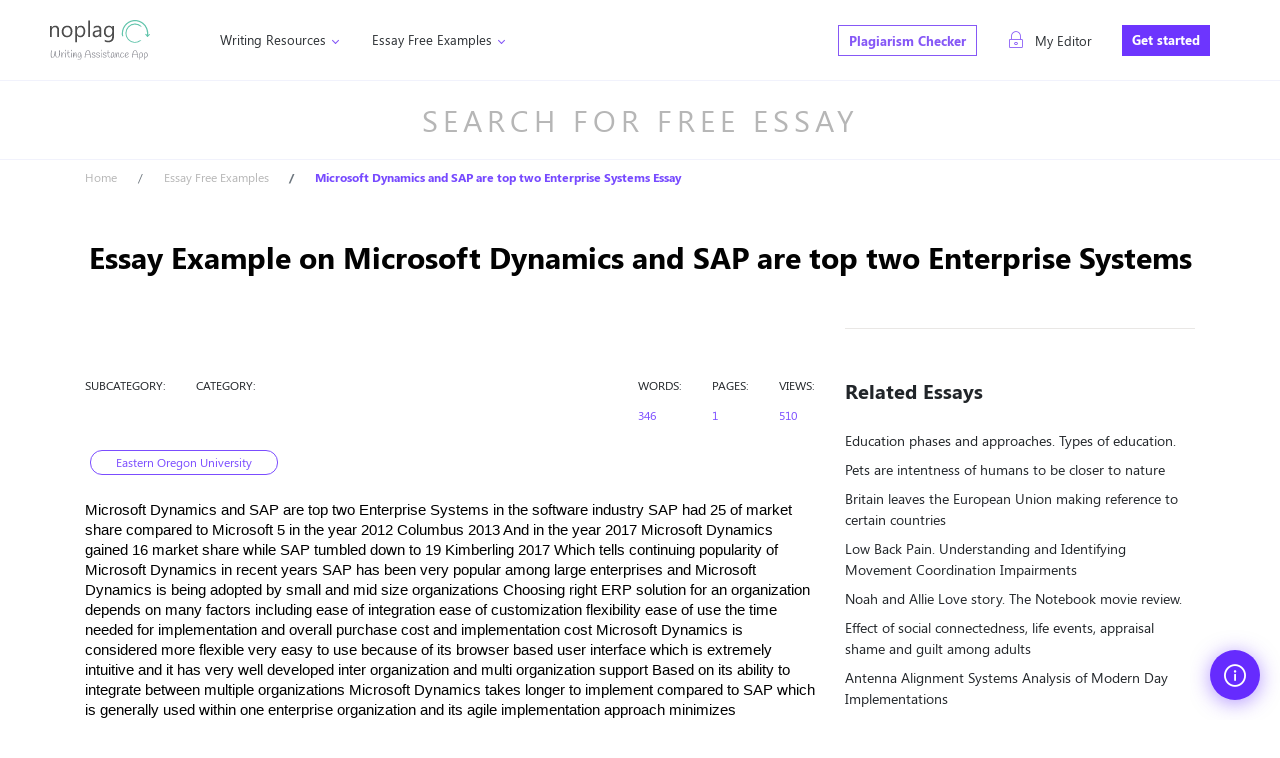

--- FILE ---
content_type: text/html; charset=UTF-8
request_url: https://noplag.com/free-essays/microsoft-dynamics-and-sap-are-top-two-enterprise-systems/
body_size: 8712
content:
<!doctype html>
<html lang="en">

<head>
            <meta name="robots" content="noindex, follow">
        <meta charset="utf-8">
<meta http-equiv="X-UA-Compatible" content="IE=edge">
<meta name="viewport" content="width=device-width, initial-scale=1">
<meta name="description" content="Microsoft Dynamics and SAP are top two Enterprise Systems in the software industry SAP had 25 of market share compared to Microsoft 5 in the year 2012 Columbus 2013 And in the...✎" />
<meta itemprop="name" content="ll👉FREE Essay | Microsoft Dynamics and SAP are top two Enterprise Systems">
<meta itemprop="description" content="Microsoft Dynamics and SAP are top two Enterprise Systems in the software industry SAP had 25 of market share compared to Microsoft 5 in the year 2012 Columbus 2013 And in the...✎">
<meta itemprop="image" content="https://noplag.com/img/main-logo.png">
<meta property="og:locale" content="en_US">
<meta property="og:type" content="website">
<meta property="og:site_name" content="noplag.com">
<meta property="og:url" content="https://noplag.com/free-essays/microsoft-dynamics-and-sap-are-top-two-enterprise-systems">
<meta property="og:title" content="ll👉FREE Essay | Microsoft Dynamics and SAP are top two Enterprise Systems">
<meta property="og:description" content="Microsoft Dynamics and SAP are top two Enterprise Systems in the software industry SAP had 25 of market share compared to Microsoft 5 in the year 2012 Columbus 2013 And in the...✎">
<meta property="og:image" content="https://noplag.com/img/main-logo.png">
<meta property="twitter:card" content="summary_large_image">
<meta property="twitter:url" content="https://noplag.com/free-essays/microsoft-dynamics-and-sap-are-top-two-enterprise-systems">
<meta property="twitter:title" content="ll👉FREE Essay | Microsoft Dynamics and SAP are top two Enterprise Systems">
<meta property="twitter:description" content="Microsoft Dynamics and SAP are top two Enterprise Systems in the software industry SAP had 25 of market share compared to Microsoft 5 in the year 2012 Columbus 2013 And in the...✎">
<meta property="twitter:image" content="https://noplag.com/img/main-logo.png">
<meta name='dmca-site-verification' content='VzZJNFpjL2JkMEp0c3BSbjdJdldGZz090' />

    <meta name="keywords" content=""> 
<link rel="shortcut icon" href="https://noplag.com/img/favicon-new.ico" type="image/png">
<link rel="stylesheet" type="text/css" href="https://noplag.com/css/mac-media.css" media="all">
<link href="/css/landing.css?id=e8b9aba512721ec4b665" rel="stylesheet" type="text/css">
<title>ll👉FREE Essay | Microsoft Dynamics and SAP are top two Enterprise Systems</title>
<link rel="canonical" href="https://noplag.com/free-essays/microsoft-dynamics-and-sap-are-top-two-enterprise-systems/">
<!-- Begin Labiknow widget -->
<script id="oTwWWPYX-tmLpIdWp-1610123329" src="https://labiknow.com/js/widget.js"></script>
<!-- End Labiknow widget -->
<!-- Google Tag Manager -->
<script>(function(w,d,s,l,i){w[l]=w[l]||[];w[l].push({'gtm.start':
new Date().getTime(),event:'gtm.js'});var f=d.getElementsByTagName(s)[0],
j=d.createElement(s),dl=l!='dataLayer'?'&l='+l:'';j.async=true;j.src=
'https://www.googletagmanager.com/gtm.js?id='+i+dl;f.parentNode.insertBefore(j,f);
})(window,document,'script','dataLayer','GTM-5CQMFC4');</script>
<!-- End Google Tag Manager -->
<!-- Hotjar Tracking Code for noplag.com -->
<script>
    (function(h,o,t,j,a,r){
        h.hj=h.hj||function(){(h.hj.q=h.hj.q||[]).push(arguments)};
        h._hjSettings={hjid:1410241,hjsv:6};
        a=o.getElementsByTagName('head')[0];
        r=o.createElement('script');r.async=1;
        r.src=t+h._hjSettings.hjid+j+h._hjSettings.hjsv;
        a.appendChild(r);
    })(window,document,'https://static.hotjar.com/c/hotjar-','.js?sv=');
</script>
<!--PROOF PIXEL-->
<script src="https://cdn.useproof.com/proof.js?acc=JGODHd3X14QrxnofHd0TAktgP7r1" async></script>
<!--END PROOF PIXEL-->
<!-- End of Async Drift Code -->
<script type="text/javascript">
   // window.$crisp=[];window.CRISP_WEBSITE_ID="fa4fdea2-4aab-4445-81aa-be4fe86039d9";
   // (function(){d=document;s=d.createElement("script");s.src="https://client.crisp.chat/l.js";
   //     s.async=1;d.getElementsByTagName("head")[0].appendChild(s);})();
</script>
<!-- Global site tag (gtag.js) - Google Analytics -->
<script async src="https://www.googletagmanager.com/gtag/js?id=UA-127787120-1"></script>
<script>
    window.dataLayer = window.dataLayer || [];
    function gtag() {
        dataLayer.push(arguments);
    }
    gtag('js', new Date());
    gtag('config', 'UA-127787120-1');
</script>
</head>

<body>
    <!-- Google Tag Manager (noscript) -->
<noscript><iframe src="https://www.googletagmanager.com/ns.html?id=GTM-5CQMFC4" height="0" width="0" style="display:none;visibility:hidden"></iframe></noscript>
<!-- End Google Tag Manager (noscript) -->    <div class="navigation">
    <div class="navigation__body">
        <div class="navigation__menu">
                <div class="navigation__logo">
                    <a href="https://noplag.com/">
                        <img class="navigation__logo" src="/img/main-logo.svg" alt="Noplag.com">
                    </a>
                </div>
            <div class="navigation__toggle"><span></span></div>
                <div class="navigation__menu-items-container">
                    <div class="navigation__menu-item collapses"><a href="https://noplag.com/plagiarism-checker/">Plagiarism Checker</a></div>
                        <div data-dropdown="false" class="navigation__menu-item navigation__dropdown">
                            Writing Resources
                                <div data-dropdown-body="hide" class="navigation__dropdown-body">

                                    <a href="https://noplag.com/essay-outline-templates/" class="navigation__dropdown-item">
                                        <div class="navigation__dropdown-i"><i class="icon-as"></i></div>
                                        <div class="navigation__dropdown-cont">
                                            <h3 class="navigation__dropdown-t">Essay Outline Templates</h3>
                                            <p class="navigation__dropdown-p">Write A+ Essays Easy</p>
                                        </div>
                                    </a>

                                    <a href="https://noplag.com/plagiarism-checker/" class="navigation__dropdown-item">
                                        <div class="navigation__dropdown-i"><i class="icon-frame"></i></div>
                                        <div class="navigation__dropdown-cont">
                                            <h3 class="navigation__dropdown-t">Plagiarism Checker</h3>
                                            <p class="navigation__dropdown-p">Make sure it is original</p>
                                        </div>
                                    </a>

                                    <a href="https://editor.noplag.com/online-writing-editor/" class="navigation__dropdown-item">
                                        <div class="navigation__dropdown-i"><i class="icon-e"></i></div>
                                        <div class="navigation__dropdown-cont">
                                            <h3 class="navigation__dropdown-t">Essay Typer Editor</h3>
                                            <p class="navigation__dropdown-p">Write your Essay Online</p>
                                        </div>
                                    </a>

                                    <a href="#" class="navigation__dropdown-item disabled">
                                        <div class="navigation__dropdown-i"><i class="icon-ab"></i></div>
                                        <div class="navigation__dropdown-cont">
                                            <h3 class="navigation__dropdown-t">Grammar &amp; Spell Checker<span><img src="/img/soon.svg"></span></h3>
                                            <p class="navigation__dropdown-p">Correct your writing &amp; style</p>
                                        </div>
                                    </a>
                                    <a href="#" class="navigation__dropdown-item disabled">
                                        <div class="navigation__dropdown-i"><i class="icon-quote"></i></div>
                                        <div class="navigation__dropdown-cont">
                                            <h3 class="navigation__dropdown-t">Citation Assistant<span><img src="/img/soon.svg"></span></h3>
                                            <p class="navigation__dropdown-p">Use multiple citations styles</p>
                                        </div>
                                    </a>
                                    







                                </div>
                            </div>
                            
                            <div data-dropdown="false" class="navigation__menu-item navigation__dropdown">
                                Essay Free Examples
                                <div data-dropdown-body="hide" class="navigation__dropdown-body essay-samples-dropdown">
                                    <ul>
                                                                            <li>
                                            <a href="https://noplag.com/free-essays/agriculture" class="">Agriculture</a>
                                        </li>
                                                                            <li>
                                            <a href="https://noplag.com/free-essays/art-entertainment" class="">Art &amp; Entertainment</a>
                                        </li>
                                                                            <li>
                                            <a href="https://noplag.com/free-essays/business" class="">Business</a>
                                        </li>
                                                                            <li>
                                            <a href="https://noplag.com/free-essays/economics" class="">Economics</a>
                                        </li>
                                                                            <li>
                                            <a href="https://noplag.com/free-essays/education" class="">Education</a>
                                        </li>
                                                                            <li>
                                            <a href="https://noplag.com/free-essays/family" class="">Family</a>
                                        </li>
                                                                            <li>
                                            <a href="https://noplag.com/free-essays/fashion-style" class="">Fashion &amp; Style</a>
                                        </li>
                                                                            <li>
                                            <a href="https://noplag.com/free-essays/food" class="">Food</a>
                                        </li>
                                                                            <li>
                                            <a href="https://noplag.com/free-essays/health" class="">Health</a>
                                        </li>
                                                                            <li>
                                            <a href="https://noplag.com/free-essays/history" class="">History</a>
                                        </li>
                                                                            <li>
                                            <a href="https://noplag.com/free-essays/law" class="">Law</a>
                                        </li>
                                                                            <li>
                                            <a href="https://noplag.com/free-essays/life" class="">Life</a>
                                        </li>
                                                                            <li>
                                            <a href="https://noplag.com/free-essays/nature" class="">Nature</a>
                                        </li>
                                                                            <li>
                                            <a href="https://noplag.com/free-essays/news-media" class="">News &amp; Media</a>
                                        </li>
                                                                            <li>
                                            <a href="https://noplag.com/free-essays/pets" class="">Pets</a>
                                        </li>
                                                                            <li>
                                            <a href="https://noplag.com/free-essays/politics" class="">Politics</a>
                                        </li>
                                                                            <li>
                                            <a href="https://noplag.com/free-essays/religion" class="">Religion</a>
                                        </li>
                                                                            <li>
                                            <a href="https://noplag.com/free-essays/society" class="">Society</a>
                                        </li>
                                                                            <li>
                                            <a href="https://noplag.com/free-essays/sports" class="">Sports</a>
                                        </li>
                                                                            <li>
                                            <a href="https://noplag.com/free-essays/technology" class="">Technology</a>
                                        </li>
                                                                            <li>
                                            <a href="https://noplag.com/free-essays/traveling" class="">Traveling</a>
                                        </li>
                                                                            <li>
                                            <a href="https://noplag.com/free-essays/war" class="">War</a>
                                        </li>
                                                                    </ul>
                                <a class="show-all" href="https://noplag.com/free-essays">Show All</a>
                                </div>
                            </div>


                        </div>
                </div>
        <div class="navigation__buttons">
            <a href="https://noplag.com/plagiarism-checker/" class="navigation__btn-check">Plagiarism Checker</a>
            <a href="https://app.noplag.com/login/" class="navigation__btn-dash"><i class="navigation__btn-dash-icon icon-padlock"></i><span>My Editor</span></a>
            <a href="https://app.noplag.com/register" class="navigation__btn-hire">Get started</a>
        </div>
    </div>
</div>
        <div class="free-under-explore">
    <input autofocus type="text" placeholder="SEARCH FOR FREE ESSAY">
</div>    <div class="free-essays container">
        <nav aria-label="breadcrumb modifi-crumb">
    <ol class="breadcrumb modifi-crumb-ol">
                <li class="breadcrumb-item modifi-crumb-item">
                        <a href="/">
                Home
            </a>
                    </li>
                <li class="breadcrumb-item modifi-crumb-item">
                        <a href="/free-essays">
                Essay Free Examples
            </a>
                    </li>
                <li class="breadcrumb-item modifi-crumb-item active">
                            Microsoft Dynamics and SAP are top two Enterprise Systems Essay
                    </li>
            </ol>
</nav>        <h1 class="page-header text-center">Essay Example on Microsoft Dynamics and SAP are top two Enterprise Systems</h1>
    </div>
    <div class="container free-essays">
                <div class="row">
            <div class="col-lg-7 col-xl-8 col-md-12">
                        <div class="essay-info">
        <div class="topictag-wrapper">
                            <a class="topictag" href="https://noplag.com/free-essays/eastern-oregon-university">Eastern Oregon University</a>
                    </div>
        <div class="topictag-wrapper row">
            <div class="col-12 col-sm-6 left-group">
                <div>
                    <p class="topictag-p">Subcategory:</p>
                                                        </div>
                <div>
                    <p class="topictag-p">Category:</p>
                                                        </div>
            </div>
            <div class="col-12 col-sm-6 right-group">
                <div>
                    <p class="topictag-p">Words:</p>
                    <span class="topictext">346</span>
                </div>
                <div>
                    <p class="topictag-p">Pages:</p>
                    <span class="topictext">1</span>
                </div>
                <div>
                    <p class="topictag-p">Views:</p>
                    <span class="topictext">510</span>
                </div>
            </div>
        </div>
    </div>
    <div class="js-no-select">
    <div><span id="docs-internal-guid-e8634b6a-7fff-6571-72ef-6b91d4dc1bf0"><p dir="ltr" style="line-height:1.38;margin-top:0pt;margin-bottom:0pt;"><span style="font-size: 11pt; font-family: Arial; color: rgb(0, 0, 0); background-color: transparent; font-variant-numeric: normal; font-variant-east-asian: normal; vertical-align: baseline; white-space: pre-wrap;">Microsoft Dynamics and SAP are top two Enterprise Systems in the software industry SAP had 25 of market share compared to Microsoft 5 in the year 2012 Columbus 2013 And in the year 2017 Microsoft Dynamics gained 16 market share while SAP tumbled down to 19 Kimberling 2017 Which tells continuing popularity of Microsoft Dynamics in recent years SAP has been very popular among large enterprises and Microsoft Dynamics is being adopted by small and mid size organizations Choosing right ERP solution for an organization depends on many factors including ease of integration ease of customization flexibility ease of use the time needed for implementation and overall purchase cost and implementation cost Microsoft Dynamics is considered more flexible very easy to use because of its browser based user interface which is extremely intuitive and it has very well developed inter organization and multi organization support Based on its ability to integrate between multiple organizations Microsoft Dynamics takes longer to implement compared to SAP which is generally used within one enterprise organization and its agile implementation approach minimizes implementation time very much&nbsp;</span></p><div><span style="font-size: 11pt; font-family: Arial; color: rgb(0, 0, 0); background-color: transparent; font-variant-numeric: normal; font-variant-east-asian: normal; vertical-align: baseline; white-space: pre-wrap;"><br></span></div><div><span style="font-size: 11pt; font-family: Arial; color: rgb(0, 0, 0); background-color: transparent; font-variant-numeric: normal; font-variant-east-asian: normal; vertical-align: baseline; white-space: pre-wrap;"><br></span></div></span></div>
    </div>
    <div class="js-no-select">
    <div><span id="docs-internal-guid-d87eea4f-7fff-93b9-396a-95873d5252fa"><p dir="ltr" style="line-height:1.38;margin-top:0pt;margin-bottom:0pt;"><span style="font-size: 11pt; font-family: Arial; color: rgb(0, 0, 0); background-color: transparent; font-variant-numeric: normal; font-variant-east-asian: normal; vertical-align: baseline; white-space: pre-wrap;">Between Microsoft Dynamics and SAP I choose Microsoft Dynamics for Enterprise System analysis Microsoft Dynamics consists of CRM and ERP software which is capable of fulfilling both administrative and operational requirements of a business process It has four ERP applications AX GP NAV and SL which have different target audiences based on business needs and collectively help business gain insights into its accounting logistics supply chain management inventory and human resource management Microsoft Dynamics is flexible and it has very well developed inter organization and multi organization support with its data services like Power BI and Azure which helps to remove the ambiguity of customers by identifying customers with its contextual activities analyzed in enterprise data It helps to make better business decisions by providing the capability of automatic creation and deployment of highly effective machine learning models for specific needs which can anticipate risks Microsoft Dynamics provides great and intuitive visualizations It provides the ability to build and embed graphs present data stats on the dashboard which are critical to monitor With its deep network of relationships data can be explored quickly and visually to provide great insights and with this great CRM it provides the best possible service to customers Microsoft Dynamics is a great fit for mid to large size businesses&nbsp;</span></p><div><span style="font-size: 11pt; font-family: Arial; color: rgb(0, 0, 0); background-color: transparent; font-variant-numeric: normal; font-variant-east-asian: normal; vertical-align: baseline; white-space: pre-wrap;"><br></span></div><div><span style="font-size: 11pt; font-family: Arial; color: rgb(0, 0, 0); background-color: transparent; font-variant-numeric: normal; font-variant-east-asian: normal; vertical-align: baseline; white-space: pre-wrap;"><br></span></div></span></div><div><span id="docs-internal-guid-726fb8d7-7fff-d110-31ff-d645bbf1a98e"><span style="font-size: 11pt; font-family: Arial; color: rgb(0, 0, 0); background-color: transparent; font-variant-numeric: normal; font-variant-east-asian: normal; vertical-align: baseline; white-space: pre-wrap;">With its core ERP functionalities its great fit for manufacturing industries large distributions services retail and public sector industries It provides multi language support so it s great for those industries which operate worldwide An organization like Dell Inc which is a computer manufacturing and distribution company and serves customers worldwide Microsoft Dynamics would be a great fit for such company Dell saved 50 million a year by adapting to ERP solutions from Microsoft Dynamics Dell improved reliability and stability of their production environment achieved a massive reduction in downtime and approached the goal of 99 99 reliability in most of its factories Microsoft Dynamics provided Dell great flexibility of customization based on changing needs which Dell leveraged using the Lean module in Microsoft Dynamics and served customers with changing market trends Now at Dell operators need to look only at one screen instead of multiple screens and because of its intuitive and customizable user interface it provides great meaningful reports right in their hands on any internet enabled device ERP provides company wide visibility and unified reporting system to analyze status in real time to know updates from all departments and this transparency not only enables better collaboration across all departments but also easy to check for any faults </span></span><div><span><span style="font-size: 11pt; font-family: Arial; color: rgb(0, 0, 0); background-color: transparent; font-variant-numeric: normal; font-variant-east-asian: normal; vertical-align: baseline; white-space: pre-wrap;"><br></span></span></div></div><div><span id="docs-internal-guid-68a7f69d-7fff-f90f-9c0c-3a8014c5c319"><p dir="ltr" style="line-height:1.38;margin-top:0pt;margin-bottom:0pt;"><span style="font-size: 11pt; font-family: Arial; color: rgb(0, 0, 0); background-color: transparent; font-variant-numeric: normal; font-variant-east-asian: normal; vertical-align: baseline; white-space: pre-wrap;">By automating daily repetitive tasks with ERP users can focus on the critical task which provides high productivity at low cost Because of simple access to data organizations can use such data for strategic analysis planning and better decisions In case of Dell ERP system provided great insights on system reliability by interconnecting all departments and monitoring performance of the overall system which Dell used for its strategic decisions on improving manufacturing quality and reliability logistics and supply chain management for providing great products and great customer satisfaction Development of ERP systems takes a long time depending on company size from 3 to 5 years and costs a lot Integration of existing or legacy systems becomes very tedious and after such great money and time investments it s payback may not be realized immediately Implementation of ERP systems without proper planning directives goals support and investment can end up in disastrous failure and can take the whole organization down with it ERP is RDBMS based and carries all of its issues with it A single database of ERP can cause slow performance over time overall sluggishness longer backup time query performance disk latency and other system resources issues which can t be avoided for large enterprises</span></p><div><span style="font-size: 11pt; font-family: Arial; color: rgb(0, 0, 0); background-color: transparent; font-variant-numeric: normal; font-variant-east-asian: normal; vertical-align: baseline; white-space: pre-wrap;"><br></span></div></span></div>
    </div>
    <div class="article-banner">
        <h2 class="article-banner-header-20">Write and Proofread Your Essay <br>
                With Noplag Writing Assistance App</h2>
        <div class="features-wrapper">
            <div class="features-item">
                <i class="icon-frame"></i>
                <p>Plagiarism Checker</p>
            </div>
            <div class="features-item">
                <i class="icon-mic"></i>
                <p>Spell Checker</p>
            </div>
            <div class="features-item">
                <i class="icon-as"></i>
                <p>Virtual Writing Assistant</p>
            </div>
            <div class="features-item">
                <i class="icon-ab"></i>
                <p>Grammar Checker</p>
            </div>
            <div class="features-item">
                <i class="icon-quote"></i>
                <p>Citation Assistance</p>
            </div>
            <div class="features-item">
                <i class="icon-e"></i>
                <p>Smart Online Editor</p>
            </div>
        </div>
        <a class="article-banner-btn btn-w150" href="https://app.noplag.com/register/">Start Writing Now</a>
    </div>
    <div class="sidebar-block">
        <h2>How to cite this page</h2>
        <div class="topictag-wrapper">
            <ul class="nav">
                <p class="topictag-p">Choose cite format:&nbsp;</p>
                                <li class="nav-item format-item-name">
                    <a class="nav-link format-item-link active" data-toggle="pill" href="#APA">APA</a>
                </li>
                                <li class="nav-item format-item-name">
                    <a class="nav-link format-item-link " data-toggle="pill" href="#Harvard">Harvard</a>
                </li>
                                <li class="nav-item format-item-name">
                    <a class="nav-link format-item-link " data-toggle="pill" href="#MLA">MLA</a>
                </li>
                                <li class="nav-item format-item-name">
                    <a class="nav-link format-item-link " data-toggle="pill" href="#Chicago">Chicago</a>
                </li>
                                <li class="nav-item format-item-name">
                    <a class="nav-link format-item-link " data-toggle="pill" href="#ASA">ASA</a>
                </li>
                                <li class="nav-item format-item-name">
                    <a class="nav-link format-item-link " data-toggle="pill" href="#IEEE">IEEE</a>
                </li>
                                <li class="nav-item format-item-name">
                    <a class="nav-link format-item-link " data-toggle="pill" href="#AMA">AMA</a>
                </li>
                                <li class="nav-item format-item-name">
                    <a class="nav-link format-item-link " data-toggle="pill" href="#Wikipedia">Wikipedia</a>
                </li>
                                <li class="nav-item format-item-name">
                    <a class="nav-link format-item-link " data-toggle="pill" href="#Vancouver">Vancouver</a>
                </li>
                                </ul>
        </div>
        <div class="tab-content format-description">
                                                <div role="tabpanel" class="tab-pane container active" id="APA">
                    Noplag.com. Microsoft Dynamics and SAP are top two Enterprise Systems (2020, May 12)  Retrieved from https://noplag.com/free-essays/microsoft-dynamics-and-sap-are-top-two-enterprise-systems
                </div>

                                                <div role="tabpanel" class="tab-pane container fade" id="Harvard">
                    Noplag.com.(2025.)<br>Microsoft Dynamics and SAP are top two Enterprise Systems [Online]. Availible at: <br>https://noplag.com/free-essays/microsoft-dynamics-and-sap-are-top-two-enterprise-systems<br> [Accessed: 10 Dec. 2025]
                </div>

                                                <div role="tabpanel" class="tab-pane container fade" id="MLA">
                    "Microsoft Dynamics and SAP are top two Enterprise Systems"<br>Noplag,<br>10 Dec 2025,<br>https://noplag.com/free-essays/microsoft-dynamics-and-sap-are-top-two-enterprise-systems
                </div>

                                                <div role="tabpanel" class="tab-pane container fade" id="Chicago">
                    "Microsoft Dynamics and SAP are top two Enterprise Systems". Noplag, May 12, 2020.<br>Accessed: December 10, 2025.<br>https://noplag.com/free-essays/microsoft-dynamics-and-sap-are-top-two-enterprise-systems
                </div>

                                                <div role="tabpanel" class="tab-pane container fade" id="ASA">
                    "Microsoft Dynamics and SAP are top two Enterprise Systems"<br>Noplag,<br>10 Dec 2025,<br>https://noplag.com/free-essays/microsoft-dynamics-and-sap-are-top-two-enterprise-systems
                </div>

                                                <div role="tabpanel" class="tab-pane container fade" id="IEEE">
                    "Microsoft Dynamics and SAP are top two Enterprise Systems"<br>Noplag,<br>12-May-2020. [Online]. Availible: <br>https://noplag.com/free-essays/microsoft-dynamics-and-sap-are-top-two-enterprise-systems<br>. [Accessed: 10-Dec-2025]
                </div>

                                                <div role="tabpanel" class="tab-pane container fade" id="AMA">
                    Noplag. (2020).<br>Microsoft Dynamics and SAP are top two Enterprise Systems12-May-2020.<br>. [Online]. Availible at: <br>https://noplag.com/free-essays/microsoft-dynamics-and-sap-are-top-two-enterprise-systems<br>[Accessed: 10-Dec-2025]
                </div>

                                                <div role="tabpanel" class="tab-pane container fade" id="Wikipedia">
                    <ref>{{cite web|url=https://noplag.com/free-essays/microsoft-dynamics-and-sap-are-top-two-enterprise-systems |title=Microsoft Dynamics and SAP are top two Enterprise Systems|publisher=Noplag.com |date=May 2020 |accessdate= 10 December 2025 }}</ref>
                </div>

                                                    <div role="tabpanel" class="tab-pane container fade" id="Vancouver">
                        Noplag. Microsoft Dynamics and SAP are top two Enterprise Systems [Internet]. May 2020. [Accessed December 10, 2025.]; Availible from: https://noplag.com/free-essays/microsoft-dynamics-and-sap-are-top-two-enterprise-systems
                    </div>
                            </div>
    </div>
            </div>
            <div class="col-lg-5 col-xl-4 col-md-12">
                        <div class="sidebar-block">
        <div class="h2">Related Essays</div>
        <ul class="sidebar-link-list">
                        <li class="sidebar-link-item">
                <a href="https://noplag.com/free-essays/education-phases-and-approaches-types-of-education">Education phases and approaches. Types of education.</a>
            </li>
                        <li class="sidebar-link-item">
                <a href="https://noplag.com/free-essays/pets-are-intentness-of-humans-to-be-closer-to-nature">Pets are intentness of humans to be closer to nature</a>
            </li>
                        <li class="sidebar-link-item">
                <a href="https://noplag.com/free-essays/britain-leaves-the-european-union-making-reference-to-certain-countries">Britain leaves the European Union making reference to certain countries</a>
            </li>
                        <li class="sidebar-link-item">
                <a href="https://noplag.com/free-essays/low-back-pain-understanding-and-identifying-movement-coordination-impairments">Low Back Pain. Understanding and Identifying Movement Coordination Impairments</a>
            </li>
                        <li class="sidebar-link-item">
                <a href="https://noplag.com/free-essays/noah-and-allie-love-story-the-notebook-movie-review">Noah and Allie Love story. The Notebook movie review.</a>
            </li>
                        <li class="sidebar-link-item">
                <a href="https://noplag.com/free-essays/effect-of-social-connectedness-life-events-appraisal-shame-and-guilt-among-adults">Effect of social connectedness, life events, appraisal shame and guilt among adults</a>
            </li>
                        <li class="sidebar-link-item">
                <a href="https://noplag.com/free-essays/antenna-alignment-systems-analysis-of-modern-day-implementations">Antenna Alignment Systems Analysis of Modern Day Implementations</a>
            </li>
                        <li class="sidebar-link-item">
                <a href="https://noplag.com/free-essays/impacts-of-political-and-economic-factors-on-marketing-in-emerging-markets-economies">Impacts of Political and Economic Factors on Marketing in Emerging Markets Economies</a>
            </li>
                        <li class="sidebar-link-item">
                <a href="https://noplag.com/free-essays/research-about-analysis-of-basic-visual-element-in-packaging-design">Research about analysis of basic Visual Element in Packaging Design.</a>
            </li>
                        <li class="sidebar-link-item">
                <a href="https://noplag.com/free-essays/contracts-for-the-international-sales-of-good">Contracts for the International Sales of Good</a>
            </li>
                        <li class="sidebar-link-item">
                <a href="https://noplag.com/free-essays/low-income-populations-are-negatively-impacted-by-their-environment-due-to-many-circumstances">Low-income populations are negatively impacted by their environment due to many circumstances</a>
            </li>
                        <li class="sidebar-link-item">
                <a href="https://noplag.com/free-essays/scientific-revolution-in-european-science">Scientific Revolution in European science</a>
            </li>
                        <li class="sidebar-link-item">
                <a href="https://noplag.com/free-essays/google-lens-to-identify-objects">Google Lens To Identify Objects</a>
            </li>
                        <li class="sidebar-link-item">
                <a href="https://noplag.com/free-essays/reconstruction-governments-after-the-civil-war-african-american-rights">Reconstruction governments after the Civil War. African American rights</a>
            </li>
                        <li class="sidebar-link-item">
                <a href="https://noplag.com/free-essays/the-big-bang-theory-darwins-theory-and-theologist-approach-to-human-existence">The Big Bang theory, Darwin&#039;s theory and Theologist Approach to human existence</a>
            </li>
                    </ul>
    </div>
    <div class="sidebar-block">
        <div  class="h2">Related Topics</div>
<div class="topictag-wrapper">
            <a class="topictag" href="https://noplag.com/free-essays/book-review">book review</a>
            <a class="topictag" href="https://noplag.com/free-essays/study">Study</a>
            <a class="topictag" href="https://noplag.com/free-essays/treatment">Treatment</a>
            <a class="topictag" href="https://noplag.com/free-essays/research-paper">Research Paper</a>
            <a class="topictag" href="https://noplag.com/free-essays/biology">Biology</a>
            <a class="topictag" href="https://noplag.com/free-essays/cancer-treatment">Cancer Treatment</a>
            <a class="topictag" href="https://noplag.com/free-essays/application-essay">Application Essay</a>
            <a class="topictag" href="https://noplag.com/free-essays/cancer">Cancer</a>
            <a class="topictag" href="https://noplag.com/free-essays/research-essay">Research Essay</a>
            <a class="topictag" href="https://noplag.com/free-essays/brexit">BREXIT</a>
    </div>    </div>
    <div class="sidebar-block">
        <div  class="h2">Popular</div>
<div class="topictag-wrapper">
            <a class="topictag" href="https://noplag.com/free-essays/literature">Literature</a>
            <a class="topictag" href="https://noplag.com/free-essays/science">Science</a>
            <a class="topictag" href="https://noplag.com/free-essays/student">Student</a>
            <a class="topictag" href="https://noplag.com/free-essays/software">Software</a>
            <a class="topictag" href="https://noplag.com/free-essays/information-technology-it">Information Technology - IT</a>
            <a class="topictag" href="https://noplag.com/free-essays/medicine">Medicine</a>
            <a class="topictag" href="https://noplag.com/free-essays/disease">Disease</a>
            <a class="topictag" href="https://noplag.com/free-essays/corporation">Corporation</a>
            <a class="topictag" href="https://noplag.com/free-essays/legislation">Legislation</a>
            <a class="topictag" href="https://noplag.com/free-essays/management">Management</a>
    </div>    </div>
            </div>
        </div>
    </div>
        <div class="start-wright">
    <div class="start-wright__body">
        <div class="start-wright__t">
            <h3 class="start-wright__t-h3">Start Writing like a PRO</h3>
        </div>
        <a href="https://app.noplag.com/register/" class="start-wright__btn">Start</a>
    </div>
</div>
    <footer class="mainfooter">
    <div class="mainfooter__body">
        <div class="mainfooter__footer-top">
            <div class="mainfooter__menu-all">
                <div class="mainfooter__logo-img"><a href="https://noplag.com/"><img class="mainfooter__logo-img"
                            src="/img/main-logo-footer.svg" alt="Noplag"></a></div>
                <p class="mainfooter__adress">New York <br>446 W 14th St, New York,<br>NY 10014, 2nd floor</p>
                <div class="mainfooter__soc"><a href="https://www.facebook.com/noplag/" target="_blank"><i
                            class="icon-facebook"></i></a><a href="https://twitter.com/NoPlag/" target="_blank"><i
                            class="icon-twitter"></i></a><a href="https://www.linkedin.com/company/noplag/"
                        target="_blank"><i class="icon-linkedin"></i></a>
                </div>

                    <div id="DMCA-badge">
                        <div class="dm-1 dm-1-b" style="left: 0;"><a href="https://www.dmca.com/" title="DMCA">DMCA</a></div>
                        <div class="dm-2 dm-2-b"><a href="http://www.dmca.com/Protection/Status.aspx?ID=23665e08-eb2e-451a-9497-0585c1931cbc" title="DMCA">PROTECTED</a></div>
                    </div>

            </div>
            <div class="mainfooter__menu-all">
                <h4 class="mainfooter__menu-title">Products</h4>
                <ul class="mainfooter__menu-block">
                    <li class="mainfooter__menu-item"><a class="mainfooter__menu-item-a" href="https://noplag.com/pricing/">Pricing</a>
                    </li>
                    <li class="mainfooter__menu-item"><a class="mainfooter__menu-item-a"
                            href="https://app.noplag.com/dashboard/">Noplag Writing App</a></li>
                </ul>
                <h4 class="mainfooter__menu-title" style="margin-top: 50px;">Special</h4>
                <ul class="mainfooter__menu-block">
                    <li class="mainfooter__menu-item"><a class="mainfooter__menu-item-a"
                            href="https://noplag.com/student-scholarship/">Student Scholarship</a></li>
                </ul>
            </div>
            <div class="mainfooter__menu-all">
                <h4 class="mainfooter__menu-title">Features</h4>
                <ul class="mainfooter__menu-block">
                    <li class="mainfooter__menu-item"><a class="mainfooter__menu-item-a"
                            href="https://editor.noplag.com/online-writing-editor/">Online Noplag Editor</a></li>
                    <li class="mainfooter__menu-item"><a class="mainfooter__menu-item-a"
                            href="https://noplag.com/plagiarism-checker/">Plagiarism Checher</a></li>
                    <li class="mainfooter__menu-item"><a class="mainfooter__menu-item-a"
                            href="https://noplag.com/page-is-under-construction/">Grammar &amp; Spell Checker</a></li>
                    <li class="mainfooter__menu-item"><a class="mainfooter__menu-item-a"
                            href="https://noplag.com/page-is-under-construction/">Citation Assistant</a></li>
                </ul>
            </div>
            <div class="mainfooter__menu-all">
                <h4 class="mainfooter__menu-title">Writing Resources</h4>
                <ul class="mainfooter__menu-block">
                    <li class="mainfooter__menu-item"><a class="mainfooter__menu-item-a"
                            href="https://noplag.com/page-is-under-construction/">Writing Guides</a></li>
                    <li class="mainfooter__menu-item"><a class="mainfooter__menu-item-a"
                            href="https://noplag.com/page-is-under-construction/">Citation Guides</a></li>


                    <li class="mainfooter__menu-item"><a class="mainfooter__menu-item-a"
                            href="https://blog.noplag.com/">Our Blog</a></li>
                </ul>
            </div>
            <div class="mainfooter__menu-all">
                <h4 class="mainfooter__menu-title">Help</h4>
                <ul class="mainfooter__menu-block">
                    <li class="mainfooter__menu-item"><a class="mainfooter__menu-item-a"
                            href="https://noplag.com/page-is-under-construction/">Knowledge Base</a></li>
                    <li class="mainfooter__menu-item"><a class="mainfooter__menu-item-a"
                            href="https://noplag.com/page-is-under-construction/">Contact Us</a></li>
                </ul>
                <h4 class="mainfooter__menu-title" style="margin-top: 50px;">Integrations</h4>
                <ul class="mainfooter__menu-block">
                    <li class="mainfooter__menu-item"><a class="mainfooter__menu-item-a" href="https://noplag.com/api/">Noplag API</a>
                    </li>
                    <li class="mainfooter__menu-item"><a class="mainfooter__menu-item-a"
                            href="https://noplag.com/page-is-under-construction/">Copyright Banners</a></li>
                    <li class="mainfooter__menu-item"><a class="mainfooter__menu-item-a" href="https://noplag.com/widget/">Noplag
                            Widget</a></li>
                </ul>
            </div>
        </div>
        <div class="mainfooter__footer-center">
            <h4 class="mainfooter__center-t soon">Apps &amp; Extentions</h4>
            <div class="mainfooter__ext">
                <div class="mainfooter__ext-item"><img src="/img/ext1.svg"></div>
                <div class="mainfooter__ext-item"><img src="/img/ext2.svg"></div>
                <div class="mainfooter__ext-item"><img src="/img/ext3.svg"></div>
                <div class="mainfooter__ext-item"><img src="/img/ext4.svg"></div>
                <div class="mainfooter__ext-item"><img src="/img/ext5.svg" style="width: 90px;"></div>
                <div class="mainfooter__ext-item"><img src="/img/ext6.svg" style="width: 35px;"></div>
                <div class="mainfooter__ext-item"><img src="/img/ext7.svg" style="width: 35px;"></div>
                <div class="mainfooter__ext-item"><img src="/img/ext8.svg" style="width: 35px;"></div>
                <div class="mainfooter__ext-item"><img src="/img/ext9.svg" style="width: 35px;"></div>
            </div>
        </div>
        <div class="mainfooter__footer-bottom">
            <ul class="mainfooter__bottom-ul"><img src="/img/footer-iso.png" style="width: 35px;"><img
                    src="/img/footer-gdpr.png" style="width: 35px;"><img src="/img/footer-aicpa.png"
                    style="width: 35px;">
                <li class="mainfooter__bottom-li"><span></span>All Systems Operational </li>
                <li class="mainfooter__bottom-li"><a href="https://noplag.com/terms-and-conditions/">Terms &amp; Conditions</a></li>
                <li class="mainfooter__bottom-li"><a href="https://noplag.com/privacy/">Privacy Policy</a></li>
                <li class="mainfooter__bottom-li"><a href="https://noplag.com/sitemap.xml/">Sitemap</a></li>
                <li class="mainfooter__bottom-li copyrights"><a href="https://noplag.com/"><i class="icon-copyright"></i>Noplag Inc</a>
                </li>
            </ul>
        </div>
    </div>
</footer>
    <script src="/js/landing.js?id=5a7c7aa8e780fb0f7361"></script>
<script defer src="https://static.cloudflareinsights.com/beacon.min.js/vcd15cbe7772f49c399c6a5babf22c1241717689176015" integrity="sha512-ZpsOmlRQV6y907TI0dKBHq9Md29nnaEIPlkf84rnaERnq6zvWvPUqr2ft8M1aS28oN72PdrCzSjY4U6VaAw1EQ==" data-cf-beacon='{"version":"2024.11.0","token":"564e3b9bf43246698fa1961f8cc6e78f","r":1,"server_timing":{"name":{"cfCacheStatus":true,"cfEdge":true,"cfExtPri":true,"cfL4":true,"cfOrigin":true,"cfSpeedBrain":true},"location_startswith":null}}' crossorigin="anonymous"></script>
</body>

</html>


--- FILE ---
content_type: text/html; charset=UTF-8
request_url: https://labiknow.com/api/v1/settings
body_size: 27306
content:
{"widget":{"id":"oTwWWPYX-tmLpIdWp-1610123329","ask":{"type":{"ticket":true},"title":"Ask"},"icon":"icon-editor-info","logo":"data:image\/png;base64,iVBORw0KGgoAAAANSUhEUgAAAWgAAAFoCAYAAAB65WHVAAAAGXRFWHRTb2Z0d2FyZQBBZG9iZSBJbWFnZVJlYWR5ccllPAAAAyhpVFh0WE1MOmNvbS5hZG9iZS54bXAAAAAAADw\/eHBhY2tldCBiZWdpbj0i77u\/[base64]\/Pm7h9YYAADe6SURBVHja7J0NQBRl\/sefWRZcWORF3gR5EUVBFF\/yjbKMoqMosvAs0yw7y7K6\/Nc\/\/+Zdd1Z23WXX29nLVd5xUWbRkV4eHp2n+RaJcr4rgpiCogjyLguLsDv\/mdmd3ZnZmWVBdlnk+7kjZldgZ5955rO\/+c3veR6KpmkCAADA\/[base64]\/y\/W352l0nkjLhDqcrAUFIxSEuah8aSo34h5Kw\/8xgCB+4ORdM0WgH0OhWlRm11hTHp4lk6sbGWRJYXG5ItaqWpdGsHFEiYFnZMq5RtRC3zO6yoKWFXpqVSt\/6+yvS4gP2PxofowkaQo9FJZJdfMDkbygg8ZDgx4AgCCBpcM5QeNIaXlxqSy08Yky9WGBLNMswgou5llSglkShFywlYTtQK4nVY1NbHKtHPWbYKGWk3D2WkHcVIO2os2R05FpE2gKBBP6LkkCGciZKTT5cYppmEzDFLRSunI4RRLEULVNkroraT9uiZqPntQvY\/8ckkP2ocI+xxZDcibABBA7fj0I+d8ScOdqSWHDTcZn4q0yI7QTdS0faj3K5E3aO0h4KoHU17OCBq\/ntRQCipZIT9LSvrEdPJafQMAEGDvpHyno64E4c6bys+0JlmVlkmRXedauiOqO2nPRwR9dWmPax\/o0tJi7eLfLxJ8+gbSF5iKslGKgRA0MD56YvDnaEHf7wy+\/ihzlSzKOcI5UbJpSMUUxpyorb9GWfnp3s57SHzHkmRfxipHM1E1jc\/SrLRiwAEDXqVf32jzzh+8EpqUy0dzjycKxWXtJSNkka5PRG1g2kPR0Tdo7I8J4ia\/R49nhQk3Uo+H3MrOYCeBSBo0CPOlHVqfvy+\/aHjhztSzHXDc+2lJ+TEJivqq0x7iETdo7SHgqh7kPZQFLWypC0pEI030U2ZTdYkzyUb0dsABA0c4uDeKyO2btY\/1VBnCGfkMl8kRweEKpWb\/bSHI39XJPY8wet4KKQ9PBRELRno4vSyPIdEzX74jb+NfD5pFnkvJBZVIACCBjL8uEM\/cfd2\/bzGOmME83ABZacUzhGhdk\/U3ONN\/N8Nj\/Yo8fGmmoeP8eBK2QKCqEr\/YIobqh0Tr9L15P2xIxXZ7+064ld91jRSseYMSWpjHltGLJqGiqe4MO0hfP5A9Hiy64Z55LXIcaQWPRJA0IBs+65txq4drfP1Om5uiwWUbAQpn2roStR20h7cZf3QaHVpeJTqeECIqjJ2tKooZrSHri\/bgp3vg53no7GGjqmuoBIrjhlnCESdIivqnpTlKYna9B2iBhD0QGf\/vvYR\/\/mudXFDrYG98beQ2KYKHBN112mPXPb3B3lTupEJ6sLwKI8SRsRFsX0s4+7w33wyo7qcTjp7nMxoqqajzU\/PdDg\/3f1oGqIGEPRApPjYleB\/bGx5tqnWEGkRs1S8ElGLL\/XlS+Ekos5hv8fGexYlTlBvv\/5Wr2uqYuHYTpJ0sojcxUbYbMqEaa+ZTkp7cKJmc9Rp\/0PeRe8FEPQ1zEcfNDz106mOyczmIlYiKqP9tEWXohZLer3Gh9KNG++5I2Gi19bE8eqagdCmlcUkkJF1euk++q6mahJpja57VdTcB9yNC8jvUPUBIOhrjE2bWlJ37dTNJaZKhkXCFEaXoraf9lg\/yEfVPG68144xEzy3J473rBnobf39p2RB6T6S3lRDRzJtOFMx7eGAqOWiaf8wUpG6mCzDUHIIGq3Qzzl+vD3wyy+bVur1tJY5wRcrRcaW4cxG5bSF4HfWsb8zcrTX\/inTB22aNN0LopDhVBGJKSsidx3+np5rriOf0cNh44r56ftfI8+hpSFo0A\/526eNC44e17MR3GIV7VgKowtRZ7MpjKnTvfMyMn3y0cKOc+BfZObePPJEUzUdw7TnjN5Ke7DTn854iLwyKYPsQCtD0KAfsPsHXWL+lpbFbXqjlpWzcCSdrKgVRuMJJJ0dGKSu+tkdPmsnTxuEaPkqo+qizeSpiqM0H03P6A1RI5qGoEE\/IOuzelPUTFOLxQdTLgdKdRFNk6yRcV77Z97s83XiOC+UefUy+R+Qpw5\/T8\/vlqgRTQMIuh9GZmfavdZmN7ypZ6Jm5sRdJCfdbog6K26k5\/60O7R\/[base64]\/DVS2T11aY9ND5k253PkccxAhGCBk7g9Q8vrDhX1TmKyAzVthG1vKSzbpnhm5OZ4b8Frdn\/OLCZzNyVQ6\/Q6yi\/noiaj6bvepYswXJbEDToRf7w5wsrKtmbgWY5K67HR2TL57KGBLBRc+CquFhEzddGNM0NdLEdkejg2ojjbyPr05ZidjwIGlw1\/\/v62TWtbUY\/FaEWiiNnh0SdlXKDX87su\/p\/1MxOps9+P3eCtoiprYUEXionSZIrBhXfHlFJZDf\/tLc3aQ6NJUfZ7chE0tCvo+l\/MdH0Vz2PptlIemIqJA1Bg6viudUVa9oYOROznNkTTKWwkrYk7ZGl0ah0C38etCppjKZf1cKePEBHVlfQSeXFxuR2HQmsLqcTuXdkWkcwVSwb8arcyiueiD64CszPe8QkkYJBWtIQxog7aizZHTm2f4n70+Xkzxd\/Ypfv6tH8HkXDmfd\/\/+8wqAWCBt2irKLN68Ovqt9s1XPr6C2UW9FEpbyoaVbUUM+yFU+Hv+72UXEJ7VdeakyuYGR8sZxO0rfSWvOir2miBVxtVuZ2cFVuR9YPtLZhIbvtH0oqh45ghD2O7GK+docMd+\/Kh\/wPyVOHt9HmAS7dmNbULOkw5r0ufIc8irMOggYOsOdwy4hPv61ZyYpZKhUHRJ11w6TBeQ9mDnHbwQl7\/9M5teKEccaJ\/QZzNExlmBYDEEtVbvUWRVFL2oWyc5VBFEdbysqsSKMlzQnJJI8VtrveXGNXeMl7j36\/h9OaQtIQNHBIzkcuj8gyy1llJ\/qTyouRdBa7uTAzeNX0iVq3Gw24d2vH1EO7jXMunjUkmuWQIa42sQqVkk3biCtTeFFTRvHvdy\/t0S1Rc9Em+3Ojryd5o6aTPHeU9bsL6X9yi\/9yCwV0a5GAwrBYUgxJQ9BAgUMnW4Lf\/7r6TUYoC60nlv1FSc3yyvbRqJrfXhG91K3ez4+d8Xv+0\/HIxbNGXsqzRO+Jlo+Arau2dFfUDqY9bETt4CKvkkoI9js7Sm9sKsl2p9piLi99msvbd3fZrUImki5e+DYkDUEDG5a+efqDVr3xKamo5EVteZwdHeZV8uKSYW6Tb\/7H3\/QLDhZ0zDbvYyaRS8vQyjIVvn\/5tIdEvg7mpx1Ne3RT1Fxkzeatk35GPneXeS+4vDS7kotF0g6LGpKGoIGNnN\/6iZEzzU6wv1AqDDuizo4eOqjkxSf6Xs6H9nTEHfixY\/aZ0s6p7LqHzF5mSsv+5CLmbomaVk7x2BW1TH66F9Meonkv2Bywu6zAnf8hzc6OZ5K0vQ8hGUlz1R2vkmU4MyHoAc\/Tb7NyZuucyQKpaOyIOnvGxMF5D88Kye3LfT9Y2BH3\/T\/1TzfUGiOZPZwjjU4pYlufLSdiFS0vU6EwXZuf7kJkDoianZf5hnnktb6c8pO7efi+8X3mvc3s8mpB\/L4Kx99K1t\/xDHkPZygEPWB5+a8VL1bUtCcwzb2AP0FUspIWpT0YOfvlPXJ338n5YOGVuK15jJjrjOGMXOcqfpjQlEUFFK0c1cqL2rH8NKXwt3qUn+69tIdocddbHiPL+mqiIoukuXSH\/NWCgqgLx6cykv4lJA1BD0BeyjLJmZHDAuElvbV8TlbUjJz9836R0TdyPlPWqdm6Wf\/0mZOd1zEP59tLVUijU4rIzB\/iWNojTyjA2DHqIv7vxCSqCilJSsT8e2y5GWlvIX7soBduW0f8Lp4xDXox\/0xqr5TlOSjqvkx9yEraMVEX3rWUPDn2FnIIZywEPWDI+tfFOTuPNt1jkrNtCoMXh0ocDWbPmODHyDm0T+S87pOWxcWHO1KEYlaMgB0StWxUu4ndCo\/2KAkMoirDYzyKw6JUxfGTVFW9+V7YYePNl+iYploSWX6cnlF9hk7SMzI3R9Mp8mmPLkRtP+1hWTdwymyypi9uJook7ejVglnSP\/8VeXDkNMyCB0EPADYV1M74e0HtEkZmC6SX6ArRICvq7BvHs3IOc7mct+W3zdi9vW2BvpX2ZfZwAaVwM6+rnLJCfnojuxWboN43PMGjMHa0qihmtIeur47NsV10UsVxMuMs89VUTUebn57Zo7I8O6L2DyMV6c+Sx12dn2Yl\/c8PjGtkP4TsvL9BWpI\/\/1Vyt7uPqoSgwVVx6NTl4Lc2nH+HmG8IqhRWQJGIet3MJL9v+0LOf3qj8cULlZ3sklqWiZrE6QBlUauUb3bmDvKmdImTPLcmTvTcljDRo8pdj9f+fDKDEfZNJ\/ca080im9ltUbtZ2uPYTpqRNL2G2UxRTunYvr\/QEWTtI2+Sx3EWQ9DXLE+sKf2zrt24xF6dMyWWGSNnf5fLedt3rTO25LcuNp+wC6UnMWVTBWFbdSERdY7Gh5HyBM9tjJS3JkxQ1\/S3Y8dGn0d30PMrjpIbrJF199MeElFzaQ9XL\/DKSnoTG0kTKkVpdkQZURckTCf59y4nr+FMhqCvOX7z2emV5TXto7jo2YE6Z1bOMaGaklcWxbj0hPjog8anfjrVMVll5Nc6tL+cllXUNmmN9ezNuhGjPYsmX+\/57aRkr1PXyrEs+IZkHNlG5jXV0JGmYdXdF7U07TH1HvLBzY+RLJe9hw10+s6vjMu5SFp54i3p1ULBzQ+QN66\/z3SvAEDQ1wR\/+e783B3HmjJMqQ37dc5mSa8bHjqo5JVfDHeZnIuPXQn+cn3zyja9kZ1RjltSS2WUT18IT2LKplyNWq\/xpnRjJ3ht+\/lDPjnX8nHlourtZEHFMTpZcf4LR9Me7MxysaT4oT+RR1y1\/5s\/opcc3m6cy+xPCiV3s1pe1AULXiV39\/c5tSFowPFDceOID\/IvvKpiqx+IUgWDWXGm7XXaQaqWj\/5n9JOu2sdNm1pSd+3UsfXMi+UGgiiKWhLxe\/uoWm68xXtdarqmYCAd48piErj7a7KiF0RdpPEmujv\/lzzqqvk9vnjV+LsKboUWkmJ3AI9gfzVaKv\/Zz8idOLsh6H7PYx+c+HNLu2GJqVFVgtI5eVFrB3l89PFS18n5w4\/qnzp96spEZl8W24uQxaIWpTOyNd4q3cwU7\/Wp6d4FA\/lYK4m6J6MRb3yQ\/MFV5XhZKwwfmGrEqZQuJ5gy7W9B\/HQqPxP5aAi6P\/OrdadWnrmkjyeC2mFW0tzJSGQXfl23JD3ipRvH+rskenrz3drlF853xrGRs4p2JJVhFo5J1Nns4ynTNXn3zffNxdEWi3rrp+T3ptVOupif2c4Cr65cO\/CtRzu\/bW8xzTioOIBHLOpdab+gfnvdXWQXjjgE3e\/YWFgz86vC6ieYzj1fTnwyol535+Sg9fNvCct3xf79emX1O2y+mUtrEOuoRZXcDT\/btEfWqJGehx7\/ZQCGAduBzVFvzaJ\/r28hgQ4v8iqZ1jR0JDn6sAvmaS7bT0f+\/Y+GT5nNVLl5S+RErdGSvGezqbtxpCHofsecPx35woOm5ovFJi9qRtLrxkX77P\/VfcOdHi3t298Ws3FT07N6Xs4i+UpzpzbRdJa3RqW7N9P3rclTNRU4yo5hmf6zZ\/npInYJLldIumCDMX3n18bnOUlb9sHuvNq7YsZRhfNeJi\/gKLsWj5dffhmt0ENWfFm2sl7XGcz4Lol1HrfQK2Xq69zpSVFEOIuQVqP68Y+PjPqt0+V8oDXmi783rOww0E\/SFDWZsgRKlDXTQplORHa\/aeH+ErI2KWnQzueWDVkdMUzdhKPsOKOmkqLh46hvK4qpqHYd3cw8FU3MbUwJ2p0QyXfT9rCWBtJZ\/D1Jjx5PcrUBxGmRU\/QY6tTZE\/Topkukg3k4QrwvlPViiqL4\/Y5pukQbfHyp0+GjCD6wEUG7Pxv2Vs\/8Yu\/FJ5gmnC+9LPSQnypz\/Sv3xz4aH6nVO1vO6xg5M5uLRK8viuQoSScwidlnkEo3b57\/qrFjB6G0ytnRtEK6g93WaMm2eb8ntzt7yPVbj3VuaG+hM+3N5y1MewzSkrznPlUh1QFBuz8LPz72SUu7YbGgKe1Jev3c68M+zkwOdeqNln0HGTnn1q8ktHnwiVwpnfyNoLXDIjxPLXs2+A0c2d7jVBGJyXufft+8fqCHQtrDQ0bYHuwitkvXk9ucuX\/sZFKfv9qxgTKSVHFYryjqHfHTVP+evYy8jqMLQbstr\/zjp+ePnLt8HR89y60OIhD1+thQ79LX58etcracP\/umbqXKPPiky1I667+vTblpcM49GYO34cgOPLZ+bpy7N58LNFLlFz+wXAHyvXvHnOWqR0ZNQarDFajQBN1j\/5mm0IOVzVMZ582nOePR4twi85jP67IYmJ9xtpyPlrQGf\/ZNLZfWMDKva+TGZtOi\/Df7Zd0vmvkZkuXlrXrvwfsDX4OcBy63PaTK8QshlVyvUJm+BDbmV02w9CemF6Vs+dT4O7QcBO2WfLK78leM5OYaWcmZZWzq0KLVT3lRr5+fHPaxs\/fp02\/qVzKvtcjygUFYSYtPLGEIzfxsFjtMe\/XLQ5dOmeyNSGiAc8+T6qVM39lC8\/2DEzWtIGpCmi7RkQXf0BloOQjarcgtqppZ1dIezmcN2C9W0gZKIGqrENePCtGUzp4e5tS88\/O\/P7dG327QCuRr+YAwRdNEHOVTdNawCHXZ6pfCl+KIApboBKo5Od2DncDJImle1JbgwyJq7nHK3s3GxWg5CNqt2HCkhp3feS7NCdkqRF7UwhQC25lfnzfaqamN3\/\/5wgpdu8GPjZ4lEbJA1IRY0h6ElbNn2QvPhOEmDxCnOhZ45PiHUqZUh7B\/S9MeZlHrdbTf5o+MS9ByELRbkF1QmXH5SqefML8sFTUbSZtFvf6eicFfOnN\/Pvq6euHZ6vYE5mRZKPpw4PPPFlFbIqCsCFbOv4ScgTy3P6R+ielPW4hc\/7ZNe6Qc3mGcg1aDoN2CnKPVXPQsyC+LRG25LGSe8\/FS6R6+aVies\/Zl886GGQdPtN7CvNZCPq1ipIQ5cRtRZ0WGq8tWPD0UcgaKjL6OqkyYotrC9JgtwhvfUlEL0x7sLHloOQi6T3l\/x5n5hMs1E+7L3G0topZ04pzHZw5zWj1xWUWb16adDYuZV1xIZNIqrKitOXFO1FlRnJzDIWfQJXOeVb\/F9B2D7Y1vIpf2SK04bkhm66nRchB0n7G5tG4WW7nBpwukoqYFQpwY6Vs0MyHIaauKvJ9zkV3rcKHozro0nWG9eZkdGe5ZtuKpCMgZOEzKz9XvMv0pX+bGt1x+OnV3rmE5Wg2C7rPoWZrC4KMLg2jENCfpnAemhn\/grH35MPfiIt0Vo9ZoTmmYImTC31kXi5qRc1S4V8mvnoScQfe46V6PLexIRmt\/sl6hyYm6\/IQRUTQE3Tf8s6yWnTtXtnKDmEvszKLOuSnWf9uYCF+nzLWxragx6UBpy0w2tcFH6zaituYGs729Vc0vLoGcQc+4ebb6XeZDPl\/2hrOtqFN3f4MoGoJ2MVmFZzOkKQxlUROy\/I6Ra521L9\/uqltiTW2I98kiakHa450XYlDnDHrMtDSPQrbszjQlh\/wVpDA\/feaEYSpaDYJ2KXknL2V2UmRuJ2VJYSiJOufOhCFOWwH5jfWVz15uN\/oZBK9JLPskFjUbPT9yb+gqHD1wtaTcy+Wi82hiSZsR27SHVdT\/\/NiAwSsQtGv46uD5lMYOtu7Z1ClZSXdS4soNXtQsv0yJXe+M\/dhztHnEiYrWycyJsMB080\/w4UAJRc2dNNnXTxqcd\/[base64]\/yy7NZgRsEz3LiXpyhO8BZ+3H5v317HzTC4QRCi0cKENZRL1uXlrwWzhywBlMnOmRw\/SzPCJT+y\/NTzfW0uFHfjAmotUgaKfx48WmqWzX65S5ISgRde6CyZFrnLEPa749v4imxKV0vKiFNwaZZ9aNGa7Znzo14CiOHHAGM2ept2l82Lpo5bnPBWmP9MO7jIiiIWjnsHZf+SxhOoG9Magk6ujBgyoThw7u9brn0spWzb6y5luYV1wgV\/NMC\/LgPhpV8\/L5Ue\/iyAHnRtHqXC6KVp773JKfLi\/pRMkdBO0ctlfW3saIcI41YuVFTaSizl04aZhTRg1u\/LGGrXleoFRKZ7SujrLu9qkB63HUgLO5\/QHPjdyGzCorUlGzW7u+NeBmIQTdu+w7Vx96puVKuFzEyueAeUn7e3k03zIqpNfn3Cit1GmOnmudLIpUZOqw2X0L8VdfmHVjcAGOHHAFMWM8CsVTDBAin\/ag0w\/t7kTJHQTdu\/xwto751KfnCOucjTKjqDqZ6Pnm4UO2O2MfvtlzaYmBMi4wSCbdF865Yd6\/dYvvCn8JRw24LM1xowdbwrlJcS4YwXnTcMkYjhaDoHuV\/PN1t3XYSSsI0x7P3ThynTP24Uhly1TT6xjNZXSiSff5E2Ld2Bjv\/fFRPnocNeAyQd+gLtX4UM1ywYtc2mPLl4iiIeheorCyLryhvZObkYuVdIdCWoH9ihnsVeWMfVi7pXKu8JKRlTQvasnqKGTF3BjcGAQuZ8x1HlsZCW8iShN2WdMeGSX7kYeGoHuJgnN1qYwEM4WrRZhEbbOCSu7cxPBPnbEPW4sb2AqS+bTkkpGVtMEq6nUp4\/zycMRAX3DvokHZhJ\/QX5B7lkt7NNQakOaAoHspvVFZe5swhSFcJLNDMIKP\/bdZYyJ6fXDKhr3VMw3m1VD4\/bCdLJ0TteqxO4bl4IiBviIgWFVlk3tWEPW\/v+rIRItB0FdNXUenn1HFRKkqIyEyKQU+7TF+iHepM15\/W3E9Fz2z2wbBslWSydLXp44N3ISjBfqSxOs8\/s30SWvZncz0o2ZJZ5QizQFBXy0fHfhpltFcaM91LomoBWmPjXfGhW3o7dfff7op9OJltrxPfHPSIFPmt\/h2RM+gb7n9\/kGbbCuMbK\/4WEnX1Rki0GIQ9FWxt6bxegOhM5kvi6R5UUvTHvck9H56o+h00y1Mx54vN4RWmPYYF+1bhKMF3CTNUUnLVhgRm7TH3q0dGFkIQfecwsbL8fzSVaykOyhaNpoeMXhQpTNe\/4fTjam2676JJ0di9m\/9zYkBSG8At2B4vMc+Xs2Sq0xpbfSs06VGCBqC7hn\/OXMx3presK7YzUfTQlHfGhW0tbdff1dJXdzlDoOf0RI12851wD4X5udVddOYQEzED9yCxEnqLYyEc7nl14h5Hg7JzXU+0Cg\/0Xk9WqxnqAd6AxysaWRnrstkexMvaRXNSpriJO3B9jeK+4eNE8P8ez3FcPRCyzTCLUpr+lBg\/axiXo+ieUlzkxusTx7ptwPdFbgLCRPUNWyf5eIJ\/l4J94TpHDI9ZXqs19NatBgi6B5R3Hh5rFFyiSZ8zEfT7FdyZFCvD1ApONOYIl2IVljFwUfTD82MQO0zcCtGxKuLhAO5LIsZy6Q9kIeGoHvEtubLibyUjYJLNHHagyY\/Cw3Y19uv\/d\/yxtDLV9h1D83JDImojebXHhmqKUVXBe5GbLxHofReiUXU4rRH5ulSTEEKQXeTPRdquZFOeqZD6SmhmGkbUU8O8y90VnpDWl4nnJSfXTH8VieuGA5ATxk+2mMfc3WXIzctLr9mIR9NX6w0JqDFIOhucbKxOdFAkVn8Y71g8hdJ2mPjhLCAXs8\/H7nQPJWvHjGr2UbULHdMCDmErgrcLoIepdbLzcMhl\/[base64]\/V9KNsvz5zsnMaWgyCdojDtQ3aRqbzsHkLVtJCUQtL7FhGB\/oW9\/[base64]\/CtEe0p7q5t19739n6UKGohR8GgrvfOWMjBu9DFwXuzpAgVRWtsMK3JO0xt62N+KHFIOguOdnGRtDiDsR\/8rOS5vPT0wN8j\/f2a5+ua01kxDxHKZrmb1YmhiP\/DNyfgCBVJS032ZdI1KbHF88ZMGAFgu6a7W1tEUrz1wpFneCEErsqXXtkJyUWs1TU2kEeOnRP0B8Ij1SXcnLm\/ye7yorpcUM9bhRC0I5A0SpCyc5fK+pUfk5IcVS16CPYv90pU8HBP44PxgAV0D\/w9iYtzLd1\/MAUmpgqOOTW1ayvw4hCCLoLDtc1aIlwzgCLtG0\/+eMC\/Hq9guN4A5viMIm4k5IX9aggbTG6J+gPxMZ56tmRgkRUz08ITWzX1Wxvw9SjEHQXXO7o8GM6TAaRTOxijaYtn\/ybfJ0QQTdc6dAaJTXPUlH7eKlb0D1B\/7kitT2XaPPEY8L89IXKDowmhKDtU9rcnCi3yKWcqCcEBzqhxM703SiJOPi0B\/s1PnxwIbon6C8EBqmqiGTKUWF\/F+SnjWgtCLorRcpEy\/JRQG9zrLpJK5xIRjjiSnAXPJfpxR7onqC\/MGSI6oK9gEeY9gAQtIOSVrhJaI0CnNI+HRSZ00GJJzqXinrcUD9UcYB+g5EiBqNKcG5RymmPM6c6MFgFglamoK4+2SaaJsJo2tTBYtS9n38WLqxpGhgjHkEomsMAgP4SQQd5VLH9WiRpeVEvQGtB0F1Iku0oRjvRtOm5VCfMwVHTog8XFfSbRW2zIgUA\/[base64]\/LpzwvaS6Kpqwf7pQz6+nZhQAoTtJssbMHG1nQBJIG\/TrgYQMOFS2esN9ySch0atpJ93UQQV9jHGlrjbR8ygsjakmhPe2kfIOR4kcRmtc\/NC8aYHTy6wLgzKBD2rddNfgLgr7GSPLxqex6Hg7nRLJaL7VO2Jn5tQd5URsRPYP+qmjBZF9G2SlHCSQNQXfjE1\/pE144srCXiQv0LRZ2XiMlFLUpP93U0eGPrgn6s6it0bTrrkwh6GsEo9zaaS68FNNTYjFLLw33NLVgxi\/gNrz8xsXfdflDFJFMkEQriBrtCUE7FD3bX+TSyZLepKdkcnaixwD0LUdP6IOXv3phTX1TZ\/jyVRfWOPRLkr5rK+qu+\/amb1vS9hfpY3AEBnqZXReLXHLVHr0Mu0I4l2+mTJG0kqgB6Ev2HWyN+fiLS6v1esMzTJ9cpG83ale\/V71C8apUeP9E5ipUmNYYMsRDcaTs119dzty1s3XuPza2PI+jMEAFbRDdZZabK8B5NwlZOgUVHHzKQy+5uXL0UiNWngB9JGddzGff1K5kNhcJ0hOLzl+8Mmr1+wqS5uucKaIoaj6aDlQQ9Nc5zZn7ilrTmd9Z1KY3an\/769o1A\/1YIIK2yNk27fFFfe1UZ718p6SCQyhqpoNnQhOgL9h7SBeTvaFuJROcLKJtUm9k0fkqeUlXXuiMFw3vtiNqOd5+u275vqI2Rs5ksfl3FrW1GzQDXdIDUtCT\/fyLLZK2kbM07dH73BcSsKeDsq6eYqmHFoj6VENLInQBXMm6f9RlfraBiZwZOVqjXkEgYxL1onNMJL3mLzVPCX+3TW\/QEskybkRaNmr697XS133znbrllVUdcUaKXiw5\/xYPdEkPSEH7qz2b7dU\/y6c9eg9fL08dOxt\/h\/n1TaIWpz1M6yYC4DrOVrXH010M1Taz6GR5++QvNtTbXunJDe+mxPnpkSO8rljk\/[base64]\/SFpIeFe5YZCZ1NC2+US6Rr7r+L9uw3Sbq13ajtaqkrYU77hZcvruEiZy6tYcVe\/fRNN\/vkQNADgAgNK0iS78iq3icuNyb19uuH+XizQ803mbskJ2Ze1B1mURfp9ZHQBegLXlwS8bqPt6qZlbSRSFb5sY2MGUm3bCCWig+FwV9mNN4q3QsvV63R6w1ao\/WGoL366bXMz6194AG\/16ZM0VRA0AOA6wJCmuXK6uRE3dzZ+7ngCcGBOrmqEVbMjQJRH6lFqR3oG95eEb3Ux5tizxNO0gbhcmz289Py83CYf6dNb3ymrd34DFslIpefloh6rcab0r39x6GPT5niXTEQj8MAn4tDYTShoMMcaml0SjXFff6DS5QGy5jz07MOXhIubguAqyUds9RHQzXz\/ZOPph3ITyvOw9FFflr4M2u9NSrd71eFPTeQj8HAFbSnp05xNKHgk79Y3+qUVMO4AF9BqZ+0asT0uLgJpXagb3lyXtgyRrzZfP\/kIl45UVtSE4JziMjMw9GF3M2SXquBnAe2oGcN9pcXpGTY966WJqdIclpwUCHz9\/NsKkgE0cbm2jpE0KBPGRWjufLIvSGrGIlmC4MXbmg3cSTtoTBPNFGUe1Z4hOfpP7wy9Dm0\/gAWdIJGW2FzU5AoDPt2AndERZQq3pw0fzgc7+z0RRcFfc31E3xP85KmJWmLHuen5dMeWcMivMqW\/0\/I62j1AS7oGA1baif5FJcdWUjIztoqp6Q5ZnhrKmU7qmA\/[base64]\/PCsnlJM1Xd0jFK8hP2097kKzrJ2vzHswcshGtKo96IL\/5jICQwrzGS1Y50rTBuk1ZJd3Z4bQBI78IGlL4t7r6DOuNFIrfF7OkqYytVdVbuJuKALiRpFv1Ru3BEnbMFb2Q77u8jCmu\/1KcpNn\/qyjKGveYbwjewEgecu4ifqRprODRl3xdXj517vHjKwmtyrAN7fngmsqj7779brQWcDde+7hyxdnqKwnM5kJrsQYlEIz5Mc1fslPsc1kPzw5eNX2itgItiBSHW3P\/8OFFpp5sNH1ZEKc9\/n66HNUcwO148YlIbgY8ZjNbdC+F78W2aY\/[base64]\/RiBDw7YQvibaZuCKSdQvVZ6HoIH7S1qjYmfMZSWdrdFQundeGL4ULQNB92tWJU3MkhvqLZ4BzEheOXxkIVoLuLWk\/88k6eAAdRUrbLRIz0GZnRuxoOjHlV\/U1b3CPRCOlxWUKmnU6py2229\/AK0F3JmTZ9s0o6O99WgJRNDXDI\/HjGCiaH7ot8xitsyX3tCp\/WtZWSpaC7gzkDMEfc0xM3Ro5Vhv7yq5pYIsoiZ0xmNlpc+itQCAoIGLWR0X\/y5hbxYqzZlrzkm\/fOQwctEAQNDAldwVEVU8xoeJoiUru0imIs145fw5VHQAAEEDV\/NGXMK7ooErFlETUT76kb17XkRrAQBBAxeSER5VHMtF0fKLyZofZ2Q31CZvvlCJhWUBgKCBK8kdd90yRsb5covJCtIeGRnFx1aitQCAoIELuS4guPn+IcHsyt\/51qhZRtSGDu0zB4tQ1QEABA1cSc7kG1dxGzZRtGi0Ycb7NVWpu2qqI9FiAEDQwIV8NDLhXVMUTSRRtDgfffPRA2+itQCAoIELeSI2YUu0xqdSeZ4O8\/OGDi07VBwtBgAEDVzIxrHXLWNkbI6ilRaYpTO+aLg09ZOfStPQYgBA0MBFXBcQ0rw6amSWSNIy83SwVR1P\/FTyzKGGOkzsD8A1AGaz60cM+\/G7Ty7oWyOZw5ZOhIeNFi4wy6D2yqFvuRMz3gGACBq4ivM33PG4xcS2w7+t+enOK34\/K9yBm4YAQNDAlXw+evwqS6pDZvi3WdTpW1saE28t3A5JAwBBA1exIDKu8LHg8G2cpK2LcspNT5q+vaUp8dfHD2A1cAD6KchB91M8CvP\/amxrDbfJR5tXXrFAU\/krIqJz\/5B4XRZaDQBE0MAFGJLTH7WsBC4\/Twf\/EZz++oWzc35VjEgaAAgauIztYyY\/x3zLV5ynw5qfTn+9qgKSBgCCBq4iJWhY5aYxU5ZZJG07TwcR5KchaQD6GR4vv\/wyWqEfE+8bcGmQoaN92+W6wYyJR4km+acEK4Nzz1Ojfrjc5FXd0hSSERZZiNYDwL3BTcJrhBdK\/7vojYvl7DJY6TYDV6Q3DgmVP9PXv3jntFuXoeUAgKCBqyXNCVooahtp5xO1ZzM9MwMjDgFwU5CDvoZYHT8la\/nQmFzr9KRKEytxpk5nRxxSu\/K+yqs6i2WzAEAEDVwTSRcteqNamu4Q5KP5iNp66PNXhA\/P\/cMY1EoDAEEDp7PsZNHity6eyTQNZBHKWTE\/nT\/TNwB56V5i37n60NN1rYniD0X+ckZ4AlqeNWq91C13jQs7gNYDEPQA4PMLZckP\/3TwFUYOaSYRK4nass2lRj6KTXyXXSgALdgzXt1esuTfFQ2pzOYcq4QpoqaFJ55I1LkBnurmDQ9PfhStByDoAcS3NRWJ95bufYeRr4FwNw8FolZOe5irPFIRTXeD73+qifvjf8t\/06Tv1PJyVpnbmBJE0BJR5yYGaUvfv3fcb9CCAIIeqAd6z8a\/k84OP0s0LYqiZUXNRdOro+Kylo8an4sWtM\/zW46u2FndPI3ZzPQ0tyElOLXEojZtM6LOTY0J3Pab1PiP0IIAgh7gTDjwn3eO6BrYvGiaVcRd5qe5crx\/jp6wKmNodDFaUczH\/z0965OSC4+Y5ZvJy9dT0Ia8qFWCtmaey316UtQHD0yM3IFWBBA0MEV6ZfsWv22qlU4Ti7jr\/HSExqfy4xGJ70LUhHxxtCLlbyXnH6nr6PRjo2aVUWWTyrCKWpTmyA308tS9dOPI5dOihtSgRwIIGojYUX8+8paTe98hJrmkiUXcdX56IIt63bHylLWl5x+tu8LlmTM9mHZR8RGyUSWMkImwYsMs6twbw\/yK\/nj7uDfQCwEEDexy99Htr+Q1XkrmJC0SsUw0PcBFve7YmZSPT55\/tKbDJGaVuS08mO8eZhHbEfVG9r\/PTYhe8+D4KKQ0AAQNHIMrxTt79HlLNN2VqGXqp4naq3l1eEzu8lFJ19TNxKOXGrWbz1TN+Wv5xXvMT1nELBSyUNQq4Y1Bk6g3TgnQFn+cMQlVGgCCBlcRTTfVJDMiTrMVsZ20h\/Vn89nHbHne\/0XFZWWE99+oOrv4dOrXZ6pmH2xrj2TEO4t\/XkPbitn62LQtEDUXNS9LilnzYFIMomYAQYOr49uaM4n3nj74iqkcj0qzFbFDw8YJNxET83hJSPiWmYEhhfOiRrr91KbZJ06nfnf+Utp3zZcTPE3vb5ZaEiELJS0Vs\/Ax87MbfxYSsO+d2ya8jl4FIGjQq3xw9njaL88ee94s4p6kPYSPuXrqm30Diu8KDC6cxgj75pChlX39HrecvRBfVFufvKOmMXlrW1uEeX9nsTfztOafMYvaPLDEGiHbEfXGMVpN1QuT4n53\/bDgKvQkAEEDp8GV5FWfmdM9UctIW\/iYpjhhx2p8Ku8Y7F88YXBA8fTA4IKJgUE6Z72PHy7WhJ9sak78sbYheSvzvaLD4Gvep1lKHyy8qD0F71NNi6Npgag3DlWrdf87LnZN5ujIIvQcAEGDvhO1o\/lp+6uNC8XN5q8N7Hba4IDSELVnc6y3d2WUt08lP9BjalBQgc3rMLR0dPiVNjcn8n\/rOLPd2NHpd1LXFlmg10cK9inD\/j7If7B0IepNEZ7q5qdHRX368NjYbegpAIIGbibqbuenhdG07c\/29PdE4pVOc24nFePA\/vKjAgWi3jRVo6l8dHT0p7NHRSFiBhA0cB+4HHX1mblE3xpJujdsXCntYUeSPf29rkTdzb9FqE2sqBcHB+65JyZiY1pMeCl6AoCggdvCjkj87GLF3L\/VVfL56bRu56eV0x6Cf+\/p79mRtKLUbf7WprFqdcv88JAtv548LhtHHUDQoN\/BDnh582L53CMtDfHmrpXeO\/lpqhd+r9uizmP+lvH\/hoZsvSd6WO6M8FBUZAAIGlw7st7eeGnG32rPp5rFmd5tUTuc9ujO7ymKOo\/9mWFqdfPjQ8O23BoetuXGoZAygKDBtZ4GqTsfuaexNnkjI+yilsZ4sbDlhOtobrjLcr4uImQVCfJUN98z2K\/4huCgwkdHx6EKA0DQYGCzv\/GS3wldU+Kxy42JO1oak\/a2NMULhJveo\/y0\/bRHHv97C4OCCif4+RcnMFJOj4zETT4AQQPgsLhbmhKbOzv8zrW1Rp4yVYhw5NbXJsuLmjJw2x6eunl+AcX8HBkTGQH7eXo1D\/[base64]\/xdgAH788gwthL+GAAAAAElFTkSuQmCC","news":{"title":"News"},"alert":{"delay":10000,"active":false},"color":{"a":1,"b":254,"g":43,"r":102},"intro":"Noplag Support","answer":{"title":"Answers"},"domain":"noplag.com","pattern":null,"position":true,"template":"Minimal","sideSpacing":"20px","bottomSpacing":"20px"},"personalize":{"logo":"data:image\/png;base64,[base64]\/z7X1P9Y8L\/GTd8fKuvlP+d\/[base64]\/3GohTCw8V6Q+ZoHHLSN5+psHfd3q71wOOZLGhDBwMHz9+pU6\/HPDx06\/f\/[base64]\/oQzDKzs2EGcAAADWhJlmYj8IPkop3OOx70nNIk3HUC70P0\/ZIamDHJpnntUeDEhrg4MBaW0wMlGmtC0J81wQLS98Rsp7ZzuXkfpKJXM90eS4K8HHF6GsiYY4A4gzxBkMU5ipLTelY0lolq6EsORs59jwKzK+aOb0m3J4hjNHxg+qeSw6iIliEGcAcYY4g3EKs\/UokCNi6kdnyt3ZzvkZztY3QDFxajgtDnEGAOIMgBVxITE7tRWB8mYmFHVeqn5OrtrtVGbT0dBlogh6HrJAQ5wBxBniDMYjzCTI5zbON+aU9aWSr5l2DTkdJND3lspHY9C3DR\/rLcWN2doAADAMbgXCfNpVuEiU9fXMjkBIM5jzNcw\/KPLliL41LLpNkfEtL1ND5AwAImcA\/iKYTWnYXJi3He4xZQcg7vi4KUe5dL2V\/D4\/yzlS3dPkJLA3HctN9dq0FO3c9xI0iDOAOEOcQdjC3CQenYTZcKnRPtRX8nOd0zZRO6fPIxbtuIVgU7k7nd0sqGOr4\/gQZwAgzmDYwkzR7KtDYY5ZlEwEcc2C7OQoycIENDp1ymTnLuq3i7ZpfddOEMQZAIgzGIcwU0T7Q1Wvy+0qzLcG0TIJ3o3yfLYzCzVNSpsr2V7ZWxboTcv7NQk0lf8c4gwAxBkcrjhTW41rROhLG6E0WOubR6O9H5DR4kCLO\/3My5b3Wqn3NH8VXmZwexFnbRQnnKagMYWopsGl7KHtUibaSGahdyBdtqn62CEn37KuaUblVn2M0yS6nNuhGxKuh7jwjqcN7\/iN33Hq8RmDEueWbSevuyR0J4LrO1Yfu0dNBf0+8dkmAhbmumU+rcc\/OU3+LBC4lEUoCaxeTESanv28pQNTNwHPy\/jzp5qORQ92UffHuhOdCjpnl3VyVLnf9H3WAQrRpWo3eaGqI9yzWG09lcHG+807ykWHeiCjTCmoe9fOWAjizPV+wn1i0vHr\/rfuMxRHluv4omP5qCw3Vf2e+1\/j+tShijyncl9r6q\/Vzl\/C7Su3HCnfDaCObgXa0ir1L8gu0OS3477EuSm0J+P9qaHzxJaeMwmhs7FhvVbudsnZskjfuRbpju+3zcHmEu7YKG8dlbkXcdb3jbiuZ5bry1vdCev2Wtnd0jHjfr8JOQPiQHjq0tmtdq0SLhdKVIcJVT3VlcThaCvQTVmGGz6e0gm\/OeikK\/b6bHbSXWdkcezF8OjrhzKf1WhKvqThh77fVYidgR2vV35O20JzxWWP1QggUdYXtRlqO3OHwpzX3Su\/H59lnOjrlo2Y7fdGfe2R6\/Ag4HR2XCMyyxbfKRHmJZ\/xnA2pvnji1xf1Plmt6npq0zY5bX1T85HLrhuh1PHZZiflBuBqR5nd9+v7KF9pbi5T2\/V\/Xct6q+9Pm8ufhzImzc7Rg4eykyO2CG04YwDtJuK6O\/WRZWJH4FG53295zvc6HcP8jBoRzdtNFYsW0V+sAlu\/60CgqQwrR999p+vwpELX8iM7ncze\/s1SJ83z8z62eiOBdn4fTkU+92Bg9zMG3qOhHoV5\/z3fDtReTHtsN7lzM3XcHvKUX+SxTp\/VuKnLRt2YCiinZR9rPkLfdzxkYfbEgp2YMmbsAIUpzqp5z1cXhttZirCQup0G0DAiH8Y2MGHOueprKGPgTFy+r4IwTzyXazpgh61JSKMahy4zHdvkKPxRNa+RztBdRJH5TYP+WeezhY5KjabJgNK4wG75R4nwHHHEbeKB58bHejqhg+HJzyB9Ux\/LpfbLSle+RV2baOiL77Qe14fE0FPZaSlMxtd+1HOk2s1uJ0csG\/na45Tr78+SPlKsP5MJZSRkK11vq0D6R7bXP\/bbN33vmcAhvhppG7huiNxMqRtu8LrT1UgEmtLbVWdYT2lc3\/bZ2Z87dtS4plGZzDxetpjtOaO\/sWm0C+l5E8ND97\/fn1EquM9Mmc38zp\/t2FeD5Od8bDC49I7XDe84KWkzJg4KCfTxyMYbd2fUKtnyuYTrbqnMZslf6r+xNvO\/MK\/EpH+suX+kgvpY8XDSZYMIj0qgOWquCnAS07XGvIlGDGG2zk1NvV5zW7dG17T2Q01HoyhvJTUMJLK8rvbG4P6XlivfRJh3jZye2USYuaxbmuykry+qfjyjLBrymda7rXEe6D2RYBoZ\/8J7PjUod9QQWQyFPD32f7oOzrkNbA3bzcqg7iaqOatlGt1NDfoHtY+FyeQ0Wq+tL3JCvlRkERA11wvztOb7Mghzp+g5qRHgyPbRkl3FucxwL9nwtGoAbHykDXLGnraNqGBlYHhIkI5tRO08I\/mL+muqrzJq8Dj+PK8QmGMTx6tKpFuUOxpw374zdVhr6i41EOgLS\/0jNohY19w\/0g5lzNiJu1MjpiFqXrcYE36scQzPIcxWomcvwaLtdc7kJXfuTCxY0mi088ztwiYR0jIubVYaG+tTA6Hqa1LMlrMFaU\/[base64]\/ct3tHE93s54Oi5KrM7Z6crGHF29fJF3l7HMViJp2Miml2NkDRdGXuMIjeud+viSXWJpffVK\/QOPe5uJhn+ad0\/2HmVtLOFh9n0YxOZqracmKSgG8atlxhn9u4Uz0MRZ2dH13FEJWmkrUSKl4ZIKnLpeRnPnZKleX1Fkb6Mos8x1FHAfSRzJc5CZ8jL8ZV8j\/UY3hsLalzx62+WMhsb3nsa2I+ek5p+ZyWAsCHO947r4clhZCAR5sz3Hs8GKX0fUeTa13GEbHwl94phHn5tow2\/75JmkziANx7L+m0k76yqXrcm48NNUTO6Ri\/R89TGgRhdxXlrusa3TWTu8LtPOrwA56IojCInPTXAPu93ArvwCy8uvpRT2k3tK\/W5e5uBAxc6VY61qT2tmwSWoWs4ZdPRqXUqzj5SJpK0dltjLanAdR9v3SCl7zKKzHo4Q1ti6KewC16QtK0+ItlkyJXKUVVVG34y\/LqqqPkGzdct7Pykhs6XN3F+8yBSTsZ6hUuRkp63jHSZ0g\/F+dp\/32X7kkOc+0Hi9PYhlG8Dr9cq27M1GSPmHakmiJp7pco5nXadtd314AtfURU1tMjyd0oM\/EvPL54MX9MyFpcp3r7KnzZFbTQpzNdYeEjwMMZUfRykcuTQWWlyYLc9ZFZ82h3fTo+pM3xmKBjATQBzW9N\/Wgc4XcXZl3F0Ic6StZ9Jzy9eYoQmjus9SHHm9jBKcebZ6NGeAE+Ux4lwwhnxiQI2nR6xM8xRWdmwXGp6UAZoD2Uo9Luo0qeT3sR54JGLxPj06qFTSl0byW2DAE8d3r+v8v95IFHwtBAFn6iPoxOH0j\/eFDCCx5sjC5FzjKg5GMgZmhu8Iy+R85BpND6BHFGYqsNbOrS18f4CFOM82snPhZ0E\/LgSJyFTwFbUnBpuFmIrNQ6681Ihzp0c7d8OuEKbjHsyMKM\/JpxtPNPT+6Hd3Gj\/9v+o933cZ4ELsxI+H8TZnt0xzVLFFQKPd9JP5FxKl4MwfkO9Bo+ks2H2cpiiHOmLjvB7VnbPVQbDpSriFQ8R8HjzdMgBxZhgh2hr2zZDnMPnJ6pgkMJMYvyqhnFQRxmSCZM4gtCcqYW6rPqOF1Rvb1S9vz\/afuFn1CkIkEGn6bUw09KKK4e3SNhTp2gr42hs7vsdBDInYxRt23CGdVzTLkB\/4hzbjJwhzmBI0UXwUZsW5pUFYc4K108u67Zqm0wcBDIMasYfTZ2c38vaDE6f6pWqDGfrvglxDh+kF+0YNB\/CTCns6xblINGllKTXfapBUFFXV+c1QzUG+Q4hziPmENOLvw\/tgXnG\/IPBn9CSl28eDo5xWeaD3KWtA1NLjmaZTcB488jAhDDzjgTCqPvQsgVXSjZWTs99qkXtPHBhlohuhKZqxdF+c9A\/gEfq5gy0XU51yOKcNHWkQNYPN73YMaa0G41PgNmCS8Fn6Gzs44GkriWrBPrqHxMFDsEOIHIGYXqoQucgG1OF8+SmxjOEA3tmyaYi9J6W6B\/D75eBgslgEOfRIBmjiXt+Rsn9ne1v3FPmQFLm0KKEM8FnbgY2N0BSx0c9PduRGiYnEFYAcbZjfM4C7cxFkpFFKJIyh3bggqSeNj3XmYtILA64vsdmi8CBvUeMOTcYgZ7XkM567thxoGVOAmtLTWKROo6arbdR4bj4hE\/W8gbfL1IAhIfVPn6w4szGUiJs8z6eT2iENo6N\/pnnMlNdN47d9niUZRCd1qNYSer5wnNdXigAeoT2Nuf9zZ06yYc+IexJ8JnLnsZeLy09f6eI0HNkJDG8QS0\/EtbPS8911hZJ9Dz31T\/4PnM1PmJI3nCEWb0fZPNcItCR8DumdEGc61kLPkMv4MrnQ3EqXWKEfAjVpacyx0IjFdph8hJh+sNRnbkWq6fA+od0LXmo2HLSMgh8r8I85eu5IoKuFeaCuE8hzhXw7kaS6ODacwR5K3EsPM3+nbNwhlDmEFPakncQObq3U7HicWdJ+Zxnl9hhvVSgSpyBW2Em+\/+qfp1fQv9+MPiOGQvzhK9agcY6Z6VuhJ978JG+43HXmcXntoHTsvNhEdPAyiwVMImzEDuoM6qvaw9FXAuj5wfHz\/Goxrv5iOl2tWXifKSASy4qnOyZFtiHpgha\/35e0oZzgY4gztXRgSR6NvKSOhhcadTs03uOXJWdnRGJyFDUvB5qO+Ny2vouH2KYcy\/83Ew\/15WjuntQ41g+ta2xLSb8rOijwBH\/\/NvflzWO6pwj4jb2c1L1\/hE5vyPduYkM0LOLKJKF+VkQHWxVPztNzdhI9uGMBBk1F5A4d9c22g1\/x7MvsWInUOoU3dp0QgrCPFfjIHX4Pdg1zb1AL2r6Ql3919nNhf7eDcS52gBRY78Tfjwm42hzDJoNmkSYdy+zx52m5racEy7zq7DMSeBRs2SiT8TtZtKhziKfwrznGEnb3AMPU3R2QvT1qMY5O7vMpnQW+bYHLABjgbbhZFF\/OtXfV2nXIM4fAr00qPTd5ABtPG67GlsSO\/asJN+zDuAkIzIAP9pGSFzmRyVPy1IjXgTefNYG7ea5zcY2nDJ+rRDmreO+QdHzvcGfXLMTF7VsI7njVjX3YpDHbDacXBQZfA+9jwzRc2+cdhToXJiTug\/hPOdfOTeI5ggymFfamJBxfuIIbyuIfkjgLgw9ZtplyrdIJRXPOOEI6ZqN9qZpDJwPhzhrEQktQz8zmJ5Ply8Rvs\/csaM2c19XNm4rVG+XqnpMMWOxunJcxpV+nhODNps7caJzq4VlzYX5XskmTYbItsK+RMpsFnZS0peof90p4NrJ2mpnigS6TRYrF+ZGcYc4\/9XI5pVuEhHP846i\/z7lF0A\/\/+Tf\/8GdL1LtJm6k7K35ZtHgrFBZaMyYMgi5N18s90nBULfhbkCTwG4MyjkpOHZ5veWp8d+5w0vbykL5W+NKzusPw75BIkrzFXJBob7x1rKsGZd3yBFiWvG+YmW2Le1LiTjHNGuYxAPWPEiBpne\/kAgzgbT2XwU6F8K2DXzKHY2M7zVfc\/5\/rYW5j3Fmjuqk0XpUUu64g3CseahhKO0maRm15PWW19mVQVtZ+Dwbmttgl74Rs1i3KSvd83xgJ3tViWoZpkuhkhpnCHgSaLaPkjaZSiNmiHOzQB+r\/k+LWfclzIW62Cj\/Y753PaTwbdTV0mObWfeRVbDgvLZhy\/1gDKc3rbn+9i+j1Qg87lxWH2cK+BRoSX\/IhdmozyCtXRM1coo79\/B9slsuFUpKl56D05IPh1TulrQdizKBzoZe9em8ct\/wsf445Yg5G4kxp3LYKsu3kvqnTTEivg\/[base64]\/fPI8jZqp5bC+zWFdUxi+8jCxfOjcxfF5q+03btSY9t4ldFF04nILKG7VsE\/eWnLRDEfVvJZFyvhpgpYBvgV5rxyg1mfhVxSdUZ3f41KaoYJBOSozsz4IhzfqOEnkXp+sGo\/tJ+F2R+jhG7fc9sS4unaGyp4ccDXFbmbIB\/WNPxPJ2Qj+TIWcS9tpEWZ94adsfbLbdMaDF4LkkSKA+9gXLqoYLJoTZi5AOufyZ+tgMAzS3lQRtAlikbI09oueBgzFnAMDQOGn4\/UE5yzzWWVbma5NtQQHEGQAAutA0x+EQU7lVcyke0FwgzgAA4BQ+Da5pUt3bodULR8\/rkl\/[base64]\/kNauwXgV5DoCHOAIBxi+R\/OLXsW5ilZ2OvcbRkqUDTATXrGoF+xCxuiDMAYLjsluOwSK9YOF0Kc6x\/\/BAK87YmQoRAvx9dWCXQdILYM9ZBhwdOpTrcSGilcLIPkLeX\/5ZFq+r92M\/E4n0i9T6+PDP4MzoDfY23VI8WYKrXqxoH54Yj7SGVacLtJaoqly7T+RDfF06lAgC0ZU6XFtRMve\/KRcuYEtNJWSzIFCnnZ16bsIYwiyPopRYz2tq0bKx5J3L693RG\/UJ\/NhuAMM+4LFVZnLpJcYicASJnMNrIuYqMDWPxHO+iCOQp1CP+d9TyscgROMXbMRY1coCaJtnR5Lq7EM+D5pO2HhocOWpz50M+zxqRMwDANhFfeWr62sE9dsYXVd0qgk60wB2zQFeNNdM7u9Sfuw9FpFmU6bnmDR+l9Pxq6O8J4gwAGBqUyl6gGjoJdKZ\/HGvBW9U4T5M9kV73ke7mSP9CIMr0bAs+oWvwIG15oCCtDQzby38DeIzdwQ66XW7wRqyKX77vtmTGNtU9zS3YuIymOUqmzAsddBIJ\/uSOI+bRbEKDyBkAIIpW2VhOerz\/EjuAOYmiU46ir9hhr3vHM77olKuEhTrtGq3yrGuKkE\/4p3RpF913yWUYFYiMEDkjcgbSNkMGdK7eU4w+1sVuWZTvscGItyia3vEVR6ymjhgJJL2nN353VYJZnBR4oj7mKJiQsSiPNosC4wtxhjiDNu0n4gjqTJkvf2oyuruIDOnrwYq0S6ht3I9ZlCHOMK5xk1HVxnGFmgLC9jRVH8uijgoGfVpi3ItRFYnxT\/7vFBFykEI9Zyds1tMj5KeN3Y8xfQ1xBgAA0DWannkS6oyj5KdDiJIhzgAAAGyJdazes29dN5MhUr5e1PsEs\/TQ6xfiDAAAwJZg58MYUYNYk\/hSujobwlahAAAAAAAAAAAAAAAAAAAAAAAAwJD4fwEGAIjx62lnCPflAAAAAElFTkSuQmCC","links":[{"href":null,"name":null},{"href":"noplag.com","name":"Website"}],"domain":"support.noplag.com","socials":{"twitter":"https:\/\/twitter.com\/NoPlag\/","facebook":"https:\/\/www.facebook.com\/noplag\/","linkedin":"https:\/\/www.linkedin.com\/company\/noplag\/"},"btn_text":null,"fiveicon":"data:image\/png;base64,iVBORw0KGgoAAAANSUhEUgAAAGAAAABgCAYAAADimHc4AAAABGdBTUEAALGPC\/xhBQAAAAFzUkdCAK7OHOkAAAAgY0hSTQAAeiYAAICEAAD6AAAAgOgAAHUwAADqYAAAOpgAABdwnLpRPAAAAAZiS0dEAP8A\/wD\/oL2nkwAAAAlwSFlzAAAASAAAAEgARslrPgAADeVJREFUeNrtnNlzXFV+gL9zt9537TKSLCHLG140eAPMMmYLgdlI8kBSyUOq8kfldSpJkZrJpKghAwZimABjMxYer9iW8SJbkqW21K3eb997z8lDQzFGYoKsbt32pL8nlfr2XX7fWX5nuS2UUooOvqH5fQP\/3+kI8JmOAJ\/pCPCZjgCf6QjwmY4An+kI8JmOAJ\/pCPCZjgCf6QjwmY4An+kI8JmOAJ\/pCPCZjgCf6QjwmY4An+kI8JmOAJ8x\/L6B\/wvXhXpNUa0o7ArYVXCdxmeaACsoCIYgGBEEQmBaIB6iYtV2AjwPiiuSxTnJ\/IzHwqwit6gorTQEeHWB8gQogQB0TcOyIBzViKcFXf3QNyLoGxakeiEQ8vuJ\/jSiLfYFKSiVJDM3XK5edLh1zWN5UVGrgHQBTwACob4KvBIg+aO\/G\/9HCTQhME1BLCHoHxGM7ROMPQbpftDbrri1gYBczuOLC3XOTdnMznhUywrlNQJr6IJgUCMa1YjFdaIxQSikoeuAEigJ9SqUC1DKQSkP1aLAtUHJr85hCtLdgm0\/EOx+CgbGwDD9Dvs3+CagXJacP1fjs5NVZmdcHLsRVMvQSKd1HhkyGdpq0DdgkExrhCONYOo6IL45j\/TAc6FWVRSXITunmL2muD2tuHcHqqVGbREIEhnBzsOCx1+A3uH26Cs2XYCUcOOmzUcflbh62caugVAQCeuMjFjsfizI6KMWybSGaYoHu4YH5YJi9kvF5dOKa2chvwjSbTRR3QNw6BXB3mcgFNvMp1\/Npgqo1iSfnS7x0f+UWF5yQQrCQZ2JbUEOHAizddQiFGpusXQdWLytOPex4vynivwCKE8QCAp2HISn\/0rQN7JZEVjNpgnI5V2Of5hn6vMytq3QhWB4S5CjT8bYsT247sArBWIdFcRzYfZLxcnfSL74DOwKCCUYHBMce0MwPgmaD03SpghYyNZ56\/gSFy9XkJ4gEtQ5OBnj6JE4XZnvTk2UgrqtKOYVuayisNxoWuwKSE9gWYJQBGJJQbJbkOiCcAw0\/bvvpVaB859IPn6r0UcgIdUjOPaGxp6jm58ptVzA\/[base64]\/fZepiASVhS2+I11\/sZXw4vOpYJeHObYdPf1vl0jmHcqExFjB0QTym09tv0Degk+nWiSYEgYBAiEYHWy1BPtvoaBdnILfQaN\/xBIahMbAVDrws2PUEBCOr73NlSfHuv3ic+0QhHUG6R\/Cjf9LYNvlgGdh6aUllc1zJial7nJnOIwX09QT52Qs9awbfthVTpyv89kSF7F0PJQXBsMbQkMnO3Raj4yaZHp1AUHx3J6nAcaCUV8xeV1yZUlw7qyjck8xMCxbvwI0L8PTrgp6h+7+ayAhe+lsd1\/W4eFKynBW8\/yYkujR6h1ovoSU1YOpKnjffv0OpLElETP7m2AD7tydWHVcsenxwosip31WoVRSGrjE8ZHH4SITtOy0iUW1dmc7XOHWYu6E4c0Jy8SSU842MZ8u44MW\/E4zuWT0Iy84pfvXPDjcuKgSC\/Ud1Xv1HnVBk\/ddfD02vAQu5Gu99vkDRdrACOs8+nmHPeHzVcfkVl7ffyXPmTAXXEcSTOkcORzh8OEIqpT\/Alb\/BtGB4QjCwVWfbpOKTX0uW5hQry\/[base64]\/aZp9e8JNDf4fE0tB37Cgd7gx6o2l1j5OaLD\/qM6jezXQJQuzHlMfeXhuS24LaKIAx5OcvJpluWKjG4pDO1Js7VvdgP7hiwKffJ7HkR79\/SY\/fTXN+GiwdU+4TiIxwZEXDKIp8JTi\/CmX+RnZsus1TcDMvTIX7uSQQtKbCXJwWwZNu79Ez2dtPji1RMl2iCc0XvlhmvGt7bdiMjKhs31SR+iS3LLHhc9cZIscNEWAVIqzM0vkqjU0Q7F\/NEVv8v5S7XqKT88tM3uvimHBkwcS7J5ocYrxgJgW7DtiEEmCh+LyWZdctjUGmiIgX6lzcT6HJySpmMnekRTiW6nDzEKFM9N5PCEZHQryxP7kqs65ndgyqjG8TQNNkl2U3LjqteQ6TRFwa7nIQqkMumKsL0Z\/8v5mxZOKM9N5lss2obDgyf0pkrE2WpZag2BIMLHXwAgq6q7HtUsuTr3519mwAKkU09k8Vc\/[base64]\/[base64]\/a17\/Od\/[base64]\/haP8wPaHIKgG6JhhLJ7EsjflKkTuFon+RXQfhkM5Lz6b5wb4YwlBIIdFMxYHJCD95NUUm05wJxQ2fZTCS4O\/[base64]\/XCMC1rJps7ODMWSvDg8RsjSObc8z29uTVNzW7jt7CFgUwUI4Im+IY4ODiOF5IPZ67x7+xq215otHw8Dmz4\/GdQNXhue4EDvILZy+PWtK7x96woVt\/3niVqBby9qZ6tl\/vX6WU4vzmEKnSd6h3h1eIK+cHMX7W3XY2GliuNKlIJE2KIrFmzplvP14OtPFSzZFX516xKf3L2F40rG4hle2jLOvq4+whv8PQGpFLP5Mh9enuf87RyuKxlKx3ht\/[base64]\/[base64]\/[base64]\/7svAAAAGHRFWHRUaHVtYjo6SW1hZ2U6OmhlaWdodAAxOTIPAHKFAAAAF3RFWHRUaHVtYjo6SW1hZ2U6OldpZHRoADE5MtOsIQgAAAAZdEVYdFRodW1iOjpNaW1ldHlwZQBpbWFnZS9wbmc\/[base64]","btn_color":{"a":1,"b":255,"g":255,"r":255},"btn_style":"rectangle","search_bg":null,"seo_title":"Noplag Customer Support Center","logo_title":"Helpcenter","footer_show":false,"btn_bg_color":{"a":1,"b":234,"g":103,"r":124},"footer_color":{"a":1,"b":255,"g":255,"r":255},"footer_title":null,"header_color":{"a":1,"b":255,"g":255,"r":255},"search_color":{"a":1,"b":255,"g":255,"r":255},"search_style":"rectangle","search_title":null,"seo_keywords":"noplag, plagiarism checker, education, essay","footer_bg_color":{"a":1,"b":234,"g":103,"r":124},"footer_subtitle":null,"header_bg_color":{"a":1,"b":255,"g":255,"r":255},"search_bg_color":{"a":1,"b":254,"g":43,"r":102},"search_subtitle":null,"seo_description":"Noplag is number one education portal for students all over the world is here to help and serve!","footer_show_logo":true,"search_placeholder":"Enter your question here.."},"freeUser":{"id":"f3b2c7c7-512b-4d89-bac7-118acc4f9f13","project_id":5,"first_name":null,"last_name":null,"domain":"noplag.com","team":"noplag","remoute_ip":"3.16.75.168","local_ip":null,"location":"UTC","locale":"en-US","email":null,"enable":1,"local_at":"2025-12-10 04:14:15","updated_at":"2025-12-10 16:14:15","created_at":"2025-12-10 16:14:15","count_paths":1,"last_path":{"free_user_id":"f3b2c7c7-512b-4d89-bac7-118acc4f9f13","path":"\/free-essays\/microsoft-dynamics-and-sap-are-top-two-enterprise-systems\/","browser":"Mozilla\/5.0 (Macintosh; Intel Mac OS X 10_15_7) AppleWebKit\/537.36 (KHTML, like Gecko) Chrome\/131.0.0.0 Safari\/537.36; ClaudeBot\/1.0; +claudebot@anthropic.com)","local_timestamp":null,"created_at":"2025-12-10 16:14:15"}},"action":"create","team":"noplag","article":null}

--- FILE ---
content_type: text/css
request_url: https://noplag.com/css/landing.css?id=e8b9aba512721ec4b665
body_size: 65896
content:
@import url(https://fonts.googleapis.com/css?family=Noto+Serif+JP:400,500,700&display=swap);

/*!
 * Bootstrap v4.5.2 (https://getbootstrap.com/)
 * Copyright 2011-2020 The Bootstrap Authors
 * Copyright 2011-2020 Twitter, Inc.
 * Licensed under MIT (https://github.com/twbs/bootstrap/blob/main/LICENSE)
 */:root{--blue:#007bff;--indigo:#6610f2;--purple:#6f42c1;--pink:#e83e8c;--red:#dc3545;--orange:#fd7e14;--yellow:#ffc107;--green:#28a745;--teal:#20c997;--cyan:#17a2b8;--white:#fff;--gray:#6c757d;--gray-dark:#343a40;--primary:#007bff;--secondary:#6c757d;--success:#28a745;--info:#17a2b8;--warning:#ffc107;--danger:#dc3545;--light:#f8f9fa;--dark:#343a40;--breakpoint-xs:0;--breakpoint-sm:576px;--breakpoint-md:768px;--breakpoint-lg:992px;--breakpoint-xl:1200px;--font-family-sans-serif:-apple-system,BlinkMacSystemFont,"Segoe UI",Roboto,"Helvetica Neue",Arial,"Noto Sans",sans-serif,"Apple Color Emoji","Segoe UI Emoji","Segoe UI Symbol","Noto Color Emoji";--font-family-monospace:SFMono-Regular,Menlo,Monaco,Consolas,"Liberation Mono","Courier New",monospace}*,:after,:before{box-sizing:border-box}html{font-family:sans-serif;line-height:1.15;-webkit-text-size-adjust:100%;-webkit-tap-highlight-color:rgba(0,0,0,0)}article,aside,figcaption,figure,footer,header,hgroup,main,nav,section{display:block}body{font-family:-apple-system,BlinkMacSystemFont,Segoe UI,Roboto,Helvetica Neue,Arial,Noto Sans,sans-serif,Apple Color Emoji,Segoe UI Emoji,Segoe UI Symbol,Noto Color Emoji;font-size:1rem;font-weight:400;line-height:1.5;color:#212529;text-align:left;background-color:#fff}[tabindex="-1"]:focus:not(:focus-visible){outline:0!important}hr{box-sizing:content-box;height:0;overflow:visible}h1,h2,h3,h4,h5,h6{margin-top:0;margin-bottom:.5rem}p{margin-top:0;margin-bottom:1rem}abbr[data-original-title],abbr[title]{text-decoration:underline;text-decoration:underline dotted;cursor:help;border-bottom:0;text-decoration-skip-ink:none}address{font-style:normal;line-height:inherit}address,dl,ol,ul{margin-bottom:1rem}dl,ol,ul{margin-top:0}ol ol,ol ul,ul ol,ul ul{margin-bottom:0}dt{font-weight:700}dd{margin-bottom:.5rem;margin-left:0}b,strong{font-weight:bolder}small{font-size:80%}sub,sup{position:relative;font-size:75%;line-height:0;vertical-align:baseline}sub{bottom:-.25em}sup{top:-.5em}a{color:#007bff;text-decoration:none;background-color:transparent}a:hover{color:#0056b3;text-decoration:underline}a:not([href]):not([class]),a:not([href]):not([class]):hover{color:inherit;text-decoration:none}code,kbd,pre,samp{font-family:SFMono-Regular,Menlo,Monaco,Consolas,Liberation Mono,Courier New,monospace;font-size:1em}pre{margin-top:0;margin-bottom:1rem;overflow:auto;-ms-overflow-style:scrollbar}figure{margin:0 0 1rem}img{border-style:none}img,svg{vertical-align:middle}svg{overflow:hidden}table{border-collapse:collapse}caption{padding-top:.75rem;padding-bottom:.75rem;color:#6c757d;text-align:left;caption-side:bottom}th{text-align:inherit}label{display:inline-block;margin-bottom:.5rem}button{border-radius:0}button:focus{outline:1px dotted;outline:5px auto -webkit-focus-ring-color}button,input,optgroup,select,textarea{margin:0;font-family:inherit;font-size:inherit;line-height:inherit}button,input{overflow:visible}button,select{text-transform:none}[role=button]{cursor:pointer}select{word-wrap:normal}[type=button],[type=reset],[type=submit],button{-webkit-appearance:button}[type=button]:not(:disabled),[type=reset]:not(:disabled),[type=submit]:not(:disabled),button:not(:disabled){cursor:pointer}[type=button]::-moz-focus-inner,[type=reset]::-moz-focus-inner,[type=submit]::-moz-focus-inner,button::-moz-focus-inner{padding:0;border-style:none}input[type=checkbox],input[type=radio]{box-sizing:border-box;padding:0}textarea{overflow:auto;resize:vertical}fieldset{min-width:0;padding:0;margin:0;border:0}legend{display:block;width:100%;max-width:100%;padding:0;margin-bottom:.5rem;font-size:1.5rem;line-height:inherit;color:inherit;white-space:normal}progress{vertical-align:baseline}[type=number]::-webkit-inner-spin-button,[type=number]::-webkit-outer-spin-button{height:auto}[type=search]{outline-offset:-2px;-webkit-appearance:none}[type=search]::-webkit-search-decoration{-webkit-appearance:none}::-webkit-file-upload-button{font:inherit;-webkit-appearance:button}output{display:inline-block}summary{display:list-item;cursor:pointer}template{display:none}[hidden]{display:none!important}.h1,.h2,.h3,.h4,.h5,.h6,h1,h2,h3,h4,h5,h6{margin-bottom:.5rem;font-weight:500;line-height:1.2}.h1,h1{font-size:2.5rem}.h2,h2{font-size:2rem}.h3,h3{font-size:1.75rem}.h4,h4{font-size:1.5rem}.h5,h5{font-size:1.25rem}.h6,h6{font-size:1rem}.lead{font-size:1.25rem;font-weight:300}.display-1{font-size:6rem}.display-1,.display-2{font-weight:300;line-height:1.2}.display-2{font-size:5.5rem}.display-3{font-size:4.5rem}.display-3,.display-4{font-weight:300;line-height:1.2}.display-4{font-size:3.5rem}hr{margin-top:1rem;margin-bottom:1rem;border:0;border-top:1px solid rgba(0,0,0,.1)}.small,small{font-size:80%;font-weight:400}.mark,mark{padding:.2em;background-color:#fcf8e3}.list-inline,.list-unstyled{padding-left:0;list-style:none}.list-inline-item{display:inline-block}.list-inline-item:not(:last-child){margin-right:.5rem}.initialism{font-size:90%;text-transform:uppercase}.blockquote{margin-bottom:1rem;font-size:1.25rem}.blockquote-footer{display:block;font-size:80%;color:#6c757d}.blockquote-footer:before{content:"\2014\A0"}.img-fluid,.img-thumbnail{max-width:100%;height:auto}.img-thumbnail{padding:.25rem;background-color:#fff;border:1px solid #dee2e6;border-radius:.25rem}.figure{display:inline-block}.figure-img{margin-bottom:.5rem;line-height:1}.figure-caption{font-size:90%;color:#6c757d}code{font-size:87.5%;color:#e83e8c;word-wrap:break-word}a>code{color:inherit}kbd{padding:.2rem .4rem;font-size:87.5%;color:#fff;background-color:#212529;border-radius:.2rem}kbd kbd{padding:0;font-size:100%;font-weight:700}pre{display:block;font-size:87.5%;color:#212529}pre code{font-size:inherit;color:inherit;word-break:normal}.pre-scrollable{max-height:340px;overflow-y:scroll}.container,.container-fluid,.container-lg,.container-md,.container-sm,.container-xl{width:100%;padding-right:15px;padding-left:15px;margin-right:auto;margin-left:auto}@media (min-width:576px){.container,.container-sm{max-width:540px}}@media (min-width:768px){.container,.container-md,.container-sm{max-width:720px}}@media (min-width:992px){.container,.container-lg,.container-md,.container-sm{max-width:960px}}@media (min-width:1200px){.container,.container-lg,.container-md,.container-sm,.container-xl{max-width:1140px}}.row{display:flex;flex-wrap:wrap;margin-right:-15px;margin-left:-15px}.no-gutters{margin-right:0;margin-left:0}.no-gutters>.col,.no-gutters>[class*=col-]{padding-right:0;padding-left:0}.col,.col-1,.col-2,.col-3,.col-4,.col-5,.col-6,.col-7,.col-8,.col-9,.col-10,.col-11,.col-12,.col-auto,.col-lg,.col-lg-1,.col-lg-2,.col-lg-3,.col-lg-4,.col-lg-5,.col-lg-6,.col-lg-7,.col-lg-8,.col-lg-9,.col-lg-10,.col-lg-11,.col-lg-12,.col-lg-auto,.col-md,.col-md-1,.col-md-2,.col-md-3,.col-md-4,.col-md-5,.col-md-6,.col-md-7,.col-md-8,.col-md-9,.col-md-10,.col-md-11,.col-md-12,.col-md-auto,.col-sm,.col-sm-1,.col-sm-2,.col-sm-3,.col-sm-4,.col-sm-5,.col-sm-6,.col-sm-7,.col-sm-8,.col-sm-9,.col-sm-10,.col-sm-11,.col-sm-12,.col-sm-auto,.col-xl,.col-xl-1,.col-xl-2,.col-xl-3,.col-xl-4,.col-xl-5,.col-xl-6,.col-xl-7,.col-xl-8,.col-xl-9,.col-xl-10,.col-xl-11,.col-xl-12,.col-xl-auto{position:relative;width:100%;padding-right:15px;padding-left:15px}.col{flex-basis:0;flex-grow:1;max-width:100%}.row-cols-1>*{flex:0 0 100%;max-width:100%}.row-cols-2>*{flex:0 0 50%;max-width:50%}.row-cols-3>*{flex:0 0 33.3333333333%;max-width:33.3333333333%}.row-cols-4>*{flex:0 0 25%;max-width:25%}.row-cols-5>*{flex:0 0 20%;max-width:20%}.row-cols-6>*{flex:0 0 16.6666666667%;max-width:16.6666666667%}.col-auto{flex:0 0 auto;width:auto;max-width:100%}.col-1{flex:0 0 8.3333333333%;max-width:8.3333333333%}.col-2{flex:0 0 16.6666666667%;max-width:16.6666666667%}.col-3{flex:0 0 25%;max-width:25%}.col-4{flex:0 0 33.3333333333%;max-width:33.3333333333%}.col-5{flex:0 0 41.6666666667%;max-width:41.6666666667%}.col-6{flex:0 0 50%;max-width:50%}.col-7{flex:0 0 58.3333333333%;max-width:58.3333333333%}.col-8{flex:0 0 66.6666666667%;max-width:66.6666666667%}.col-9{flex:0 0 75%;max-width:75%}.col-10{flex:0 0 83.3333333333%;max-width:83.3333333333%}.col-11{flex:0 0 91.6666666667%;max-width:91.6666666667%}.col-12{flex:0 0 100%;max-width:100%}.order-first{order:-1}.order-last{order:13}.order-0{order:0}.order-1{order:1}.order-2{order:2}.order-3{order:3}.order-4{order:4}.order-5{order:5}.order-6{order:6}.order-7{order:7}.order-8{order:8}.order-9{order:9}.order-10{order:10}.order-11{order:11}.order-12{order:12}.offset-1{margin-left:8.3333333333%}.offset-2{margin-left:16.6666666667%}.offset-3{margin-left:25%}.offset-4{margin-left:33.3333333333%}.offset-5{margin-left:41.6666666667%}.offset-6{margin-left:50%}.offset-7{margin-left:58.3333333333%}.offset-8{margin-left:66.6666666667%}.offset-9{margin-left:75%}.offset-10{margin-left:83.3333333333%}.offset-11{margin-left:91.6666666667%}@media (min-width:576px){.col-sm{flex-basis:0;flex-grow:1;max-width:100%}.row-cols-sm-1>*{flex:0 0 100%;max-width:100%}.row-cols-sm-2>*{flex:0 0 50%;max-width:50%}.row-cols-sm-3>*{flex:0 0 33.3333333333%;max-width:33.3333333333%}.row-cols-sm-4>*{flex:0 0 25%;max-width:25%}.row-cols-sm-5>*{flex:0 0 20%;max-width:20%}.row-cols-sm-6>*{flex:0 0 16.6666666667%;max-width:16.6666666667%}.col-sm-auto{flex:0 0 auto;width:auto;max-width:100%}.col-sm-1{flex:0 0 8.3333333333%;max-width:8.3333333333%}.col-sm-2{flex:0 0 16.6666666667%;max-width:16.6666666667%}.col-sm-3{flex:0 0 25%;max-width:25%}.col-sm-4{flex:0 0 33.3333333333%;max-width:33.3333333333%}.col-sm-5{flex:0 0 41.6666666667%;max-width:41.6666666667%}.col-sm-6{flex:0 0 50%;max-width:50%}.col-sm-7{flex:0 0 58.3333333333%;max-width:58.3333333333%}.col-sm-8{flex:0 0 66.6666666667%;max-width:66.6666666667%}.col-sm-9{flex:0 0 75%;max-width:75%}.col-sm-10{flex:0 0 83.3333333333%;max-width:83.3333333333%}.col-sm-11{flex:0 0 91.6666666667%;max-width:91.6666666667%}.col-sm-12{flex:0 0 100%;max-width:100%}.order-sm-first{order:-1}.order-sm-last{order:13}.order-sm-0{order:0}.order-sm-1{order:1}.order-sm-2{order:2}.order-sm-3{order:3}.order-sm-4{order:4}.order-sm-5{order:5}.order-sm-6{order:6}.order-sm-7{order:7}.order-sm-8{order:8}.order-sm-9{order:9}.order-sm-10{order:10}.order-sm-11{order:11}.order-sm-12{order:12}.offset-sm-0{margin-left:0}.offset-sm-1{margin-left:8.3333333333%}.offset-sm-2{margin-left:16.6666666667%}.offset-sm-3{margin-left:25%}.offset-sm-4{margin-left:33.3333333333%}.offset-sm-5{margin-left:41.6666666667%}.offset-sm-6{margin-left:50%}.offset-sm-7{margin-left:58.3333333333%}.offset-sm-8{margin-left:66.6666666667%}.offset-sm-9{margin-left:75%}.offset-sm-10{margin-left:83.3333333333%}.offset-sm-11{margin-left:91.6666666667%}}@media (min-width:768px){.col-md{flex-basis:0;flex-grow:1;max-width:100%}.row-cols-md-1>*{flex:0 0 100%;max-width:100%}.row-cols-md-2>*{flex:0 0 50%;max-width:50%}.row-cols-md-3>*{flex:0 0 33.3333333333%;max-width:33.3333333333%}.row-cols-md-4>*{flex:0 0 25%;max-width:25%}.row-cols-md-5>*{flex:0 0 20%;max-width:20%}.row-cols-md-6>*{flex:0 0 16.6666666667%;max-width:16.6666666667%}.col-md-auto{flex:0 0 auto;width:auto;max-width:100%}.col-md-1{flex:0 0 8.3333333333%;max-width:8.3333333333%}.col-md-2{flex:0 0 16.6666666667%;max-width:16.6666666667%}.col-md-3{flex:0 0 25%;max-width:25%}.col-md-4{flex:0 0 33.3333333333%;max-width:33.3333333333%}.col-md-5{flex:0 0 41.6666666667%;max-width:41.6666666667%}.col-md-6{flex:0 0 50%;max-width:50%}.col-md-7{flex:0 0 58.3333333333%;max-width:58.3333333333%}.col-md-8{flex:0 0 66.6666666667%;max-width:66.6666666667%}.col-md-9{flex:0 0 75%;max-width:75%}.col-md-10{flex:0 0 83.3333333333%;max-width:83.3333333333%}.col-md-11{flex:0 0 91.6666666667%;max-width:91.6666666667%}.col-md-12{flex:0 0 100%;max-width:100%}.order-md-first{order:-1}.order-md-last{order:13}.order-md-0{order:0}.order-md-1{order:1}.order-md-2{order:2}.order-md-3{order:3}.order-md-4{order:4}.order-md-5{order:5}.order-md-6{order:6}.order-md-7{order:7}.order-md-8{order:8}.order-md-9{order:9}.order-md-10{order:10}.order-md-11{order:11}.order-md-12{order:12}.offset-md-0{margin-left:0}.offset-md-1{margin-left:8.3333333333%}.offset-md-2{margin-left:16.6666666667%}.offset-md-3{margin-left:25%}.offset-md-4{margin-left:33.3333333333%}.offset-md-5{margin-left:41.6666666667%}.offset-md-6{margin-left:50%}.offset-md-7{margin-left:58.3333333333%}.offset-md-8{margin-left:66.6666666667%}.offset-md-9{margin-left:75%}.offset-md-10{margin-left:83.3333333333%}.offset-md-11{margin-left:91.6666666667%}}@media (min-width:992px){.col-lg{flex-basis:0;flex-grow:1;max-width:100%}.row-cols-lg-1>*{flex:0 0 100%;max-width:100%}.row-cols-lg-2>*{flex:0 0 50%;max-width:50%}.row-cols-lg-3>*{flex:0 0 33.3333333333%;max-width:33.3333333333%}.row-cols-lg-4>*{flex:0 0 25%;max-width:25%}.row-cols-lg-5>*{flex:0 0 20%;max-width:20%}.row-cols-lg-6>*{flex:0 0 16.6666666667%;max-width:16.6666666667%}.col-lg-auto{flex:0 0 auto;width:auto;max-width:100%}.col-lg-1{flex:0 0 8.3333333333%;max-width:8.3333333333%}.col-lg-2{flex:0 0 16.6666666667%;max-width:16.6666666667%}.col-lg-3{flex:0 0 25%;max-width:25%}.col-lg-4{flex:0 0 33.3333333333%;max-width:33.3333333333%}.col-lg-5{flex:0 0 41.6666666667%;max-width:41.6666666667%}.col-lg-6{flex:0 0 50%;max-width:50%}.col-lg-7{flex:0 0 58.3333333333%;max-width:58.3333333333%}.col-lg-8{flex:0 0 66.6666666667%;max-width:66.6666666667%}.col-lg-9{flex:0 0 75%;max-width:75%}.col-lg-10{flex:0 0 83.3333333333%;max-width:83.3333333333%}.col-lg-11{flex:0 0 91.6666666667%;max-width:91.6666666667%}.col-lg-12{flex:0 0 100%;max-width:100%}.order-lg-first{order:-1}.order-lg-last{order:13}.order-lg-0{order:0}.order-lg-1{order:1}.order-lg-2{order:2}.order-lg-3{order:3}.order-lg-4{order:4}.order-lg-5{order:5}.order-lg-6{order:6}.order-lg-7{order:7}.order-lg-8{order:8}.order-lg-9{order:9}.order-lg-10{order:10}.order-lg-11{order:11}.order-lg-12{order:12}.offset-lg-0{margin-left:0}.offset-lg-1{margin-left:8.3333333333%}.offset-lg-2{margin-left:16.6666666667%}.offset-lg-3{margin-left:25%}.offset-lg-4{margin-left:33.3333333333%}.offset-lg-5{margin-left:41.6666666667%}.offset-lg-6{margin-left:50%}.offset-lg-7{margin-left:58.3333333333%}.offset-lg-8{margin-left:66.6666666667%}.offset-lg-9{margin-left:75%}.offset-lg-10{margin-left:83.3333333333%}.offset-lg-11{margin-left:91.6666666667%}}@media (min-width:1200px){.col-xl{flex-basis:0;flex-grow:1;max-width:100%}.row-cols-xl-1>*{flex:0 0 100%;max-width:100%}.row-cols-xl-2>*{flex:0 0 50%;max-width:50%}.row-cols-xl-3>*{flex:0 0 33.3333333333%;max-width:33.3333333333%}.row-cols-xl-4>*{flex:0 0 25%;max-width:25%}.row-cols-xl-5>*{flex:0 0 20%;max-width:20%}.row-cols-xl-6>*{flex:0 0 16.6666666667%;max-width:16.6666666667%}.col-xl-auto{flex:0 0 auto;width:auto;max-width:100%}.col-xl-1{flex:0 0 8.3333333333%;max-width:8.3333333333%}.col-xl-2{flex:0 0 16.6666666667%;max-width:16.6666666667%}.col-xl-3{flex:0 0 25%;max-width:25%}.col-xl-4{flex:0 0 33.3333333333%;max-width:33.3333333333%}.col-xl-5{flex:0 0 41.6666666667%;max-width:41.6666666667%}.col-xl-6{flex:0 0 50%;max-width:50%}.col-xl-7{flex:0 0 58.3333333333%;max-width:58.3333333333%}.col-xl-8{flex:0 0 66.6666666667%;max-width:66.6666666667%}.col-xl-9{flex:0 0 75%;max-width:75%}.col-xl-10{flex:0 0 83.3333333333%;max-width:83.3333333333%}.col-xl-11{flex:0 0 91.6666666667%;max-width:91.6666666667%}.col-xl-12{flex:0 0 100%;max-width:100%}.order-xl-first{order:-1}.order-xl-last{order:13}.order-xl-0{order:0}.order-xl-1{order:1}.order-xl-2{order:2}.order-xl-3{order:3}.order-xl-4{order:4}.order-xl-5{order:5}.order-xl-6{order:6}.order-xl-7{order:7}.order-xl-8{order:8}.order-xl-9{order:9}.order-xl-10{order:10}.order-xl-11{order:11}.order-xl-12{order:12}.offset-xl-0{margin-left:0}.offset-xl-1{margin-left:8.3333333333%}.offset-xl-2{margin-left:16.6666666667%}.offset-xl-3{margin-left:25%}.offset-xl-4{margin-left:33.3333333333%}.offset-xl-5{margin-left:41.6666666667%}.offset-xl-6{margin-left:50%}.offset-xl-7{margin-left:58.3333333333%}.offset-xl-8{margin-left:66.6666666667%}.offset-xl-9{margin-left:75%}.offset-xl-10{margin-left:83.3333333333%}.offset-xl-11{margin-left:91.6666666667%}}.table{width:100%;margin-bottom:1rem;color:#212529}.table td,.table th{padding:.75rem;vertical-align:top;border-top:1px solid #dee2e6}.table thead th{vertical-align:bottom;border-bottom:2px solid #dee2e6}.table tbody+tbody{border-top:2px solid #dee2e6}.table-sm td,.table-sm th{padding:.3rem}.table-bordered,.table-bordered td,.table-bordered th{border:1px solid #dee2e6}.table-bordered thead td,.table-bordered thead th{border-bottom-width:2px}.table-borderless tbody+tbody,.table-borderless td,.table-borderless th,.table-borderless thead th{border:0}.table-striped tbody tr:nth-of-type(odd){background-color:rgba(0,0,0,.05)}.table-hover tbody tr:hover{color:#212529;background-color:rgba(0,0,0,.075)}.table-primary,.table-primary>td,.table-primary>th{background-color:#b8daff}.table-primary tbody+tbody,.table-primary td,.table-primary th,.table-primary thead th{border-color:#7abaff}.table-hover .table-primary:hover,.table-hover .table-primary:hover>td,.table-hover .table-primary:hover>th{background-color:#9fcdff}.table-secondary,.table-secondary>td,.table-secondary>th{background-color:#d6d8db}.table-secondary tbody+tbody,.table-secondary td,.table-secondary th,.table-secondary thead th{border-color:#b3b7bb}.table-hover .table-secondary:hover,.table-hover .table-secondary:hover>td,.table-hover .table-secondary:hover>th{background-color:#c8cbcf}.table-success,.table-success>td,.table-success>th{background-color:#c3e6cb}.table-success tbody+tbody,.table-success td,.table-success th,.table-success thead th{border-color:#8fd19e}.table-hover .table-success:hover,.table-hover .table-success:hover>td,.table-hover .table-success:hover>th{background-color:#b1dfbb}.table-info,.table-info>td,.table-info>th{background-color:#bee5eb}.table-info tbody+tbody,.table-info td,.table-info th,.table-info thead th{border-color:#86cfda}.table-hover .table-info:hover,.table-hover .table-info:hover>td,.table-hover .table-info:hover>th{background-color:#abdde5}.table-warning,.table-warning>td,.table-warning>th{background-color:#ffeeba}.table-warning tbody+tbody,.table-warning td,.table-warning th,.table-warning thead th{border-color:#ffdf7e}.table-hover .table-warning:hover,.table-hover .table-warning:hover>td,.table-hover .table-warning:hover>th{background-color:#ffe8a1}.table-danger,.table-danger>td,.table-danger>th{background-color:#f5c6cb}.table-danger tbody+tbody,.table-danger td,.table-danger th,.table-danger thead th{border-color:#ed969e}.table-hover .table-danger:hover,.table-hover .table-danger:hover>td,.table-hover .table-danger:hover>th{background-color:#f1b0b7}.table-light,.table-light>td,.table-light>th{background-color:#fdfdfe}.table-light tbody+tbody,.table-light td,.table-light th,.table-light thead th{border-color:#fbfcfc}.table-hover .table-light:hover,.table-hover .table-light:hover>td,.table-hover .table-light:hover>th{background-color:#ececf6}.table-dark,.table-dark>td,.table-dark>th{background-color:#c6c8ca}.table-dark tbody+tbody,.table-dark td,.table-dark th,.table-dark thead th{border-color:#95999c}.table-hover .table-dark:hover,.table-hover .table-dark:hover>td,.table-hover .table-dark:hover>th{background-color:#b9bbbe}.table-active,.table-active>td,.table-active>th,.table-hover .table-active:hover,.table-hover .table-active:hover>td,.table-hover .table-active:hover>th{background-color:rgba(0,0,0,.075)}.table .thead-dark th{color:#fff;background-color:#343a40;border-color:#454d55}.table .thead-light th{color:#495057;background-color:#e9ecef;border-color:#dee2e6}.table-dark{color:#fff;background-color:#343a40}.table-dark td,.table-dark th,.table-dark thead th{border-color:#454d55}.table-dark.table-bordered{border:0}.table-dark.table-striped tbody tr:nth-of-type(odd){background-color:hsla(0,0%,100%,.05)}.table-dark.table-hover tbody tr:hover{color:#fff;background-color:hsla(0,0%,100%,.075)}@media (max-width:575.98px){.table-responsive-sm{display:block;width:100%;overflow-x:auto;-webkit-overflow-scrolling:touch}.table-responsive-sm>.table-bordered{border:0}}@media (max-width:767.98px){.table-responsive-md{display:block;width:100%;overflow-x:auto;-webkit-overflow-scrolling:touch}.table-responsive-md>.table-bordered{border:0}}@media (max-width:991.98px){.table-responsive-lg{display:block;width:100%;overflow-x:auto;-webkit-overflow-scrolling:touch}.table-responsive-lg>.table-bordered{border:0}}@media (max-width:1199.98px){.table-responsive-xl{display:block;width:100%;overflow-x:auto;-webkit-overflow-scrolling:touch}.table-responsive-xl>.table-bordered{border:0}}.table-responsive{display:block;width:100%;overflow-x:auto;-webkit-overflow-scrolling:touch}.table-responsive>.table-bordered{border:0}.form-control{display:block;width:100%;height:calc(1.5em + .75rem + 2px);padding:.375rem .75rem;font-size:1rem;font-weight:400;line-height:1.5;color:#495057;background-color:#fff;background-clip:padding-box;border:1px solid #ced4da;border-radius:.25rem;transition:border-color .15s ease-in-out,box-shadow .15s ease-in-out}@media (prefers-reduced-motion:reduce){.form-control{transition:none}}.form-control::-ms-expand{background-color:transparent;border:0}.form-control:-moz-focusring{color:transparent;text-shadow:0 0 0 #495057}.form-control:focus{color:#495057;background-color:#fff;border-color:#80bdff;outline:0;box-shadow:0 0 0 .2rem rgba(0,123,255,.25)}.form-control::placeholder{color:#6c757d;opacity:1}.form-control:disabled,.form-control[readonly]{background-color:#e9ecef;opacity:1}input[type=date].form-control,input[type=datetime-local].form-control,input[type=month].form-control,input[type=time].form-control{appearance:none}select.form-control:focus::-ms-value{color:#495057;background-color:#fff}.form-control-file,.form-control-range{display:block;width:100%}.col-form-label{padding-top:calc(.375rem + 1px);padding-bottom:calc(.375rem + 1px);margin-bottom:0;font-size:inherit;line-height:1.5}.col-form-label-lg{padding-top:calc(.5rem + 1px);padding-bottom:calc(.5rem + 1px);font-size:1.25rem;line-height:1.5}.col-form-label-sm{padding-top:calc(.25rem + 1px);padding-bottom:calc(.25rem + 1px);font-size:.875rem;line-height:1.5}.form-control-plaintext{display:block;width:100%;padding:.375rem 0;margin-bottom:0;font-size:1rem;line-height:1.5;color:#212529;background-color:transparent;border:solid transparent;border-width:1px 0}.form-control-plaintext.form-control-lg,.form-control-plaintext.form-control-sm{padding-right:0;padding-left:0}.form-control-sm{height:calc(1.5em + .5rem + 2px);padding:.25rem .5rem;font-size:.875rem;line-height:1.5;border-radius:.2rem}.form-control-lg{height:calc(1.5em + 1rem + 2px);padding:.5rem 1rem;font-size:1.25rem;line-height:1.5;border-radius:.3rem}select.form-control[multiple],select.form-control[size],textarea.form-control{height:auto}.form-group{margin-bottom:1rem}.form-text{display:block;margin-top:.25rem}.form-row{display:flex;flex-wrap:wrap;margin-right:-5px;margin-left:-5px}.form-row>.col,.form-row>[class*=col-]{padding-right:5px;padding-left:5px}.form-check{position:relative;display:block;padding-left:1.25rem}.form-check-input{position:absolute;margin-top:.3rem;margin-left:-1.25rem}.form-check-input:disabled~.form-check-label,.form-check-input[disabled]~.form-check-label{color:#6c757d}.form-check-label{margin-bottom:0}.form-check-inline{display:inline-flex;align-items:center;padding-left:0;margin-right:.75rem}.form-check-inline .form-check-input{position:static;margin-top:0;margin-right:.3125rem;margin-left:0}.valid-feedback{display:none;width:100%;margin-top:.25rem;font-size:80%;color:#28a745}.valid-tooltip{position:absolute;top:100%;left:0;z-index:5;display:none;max-width:100%;padding:.25rem .5rem;margin-top:.1rem;font-size:.875rem;line-height:1.5;color:#fff;background-color:rgba(40,167,69,.9);border-radius:.25rem}.is-valid~.valid-feedback,.is-valid~.valid-tooltip,.was-validated :valid~.valid-feedback,.was-validated :valid~.valid-tooltip{display:block}.form-control.is-valid,.was-validated .form-control:valid{border-color:#28a745;padding-right:calc(1.5em + .75rem);background-image:url("data:image/svg+xml;charset=utf-8,%3Csvg xmlns='http://www.w3.org/2000/svg' width='8' height='8'%3E%3Cpath fill='%2328a745' d='M2.3 6.73L.6 4.53c-.4-1.04.46-1.4 1.1-.8l1.1 1.4 3.4-3.8c.6-.63 1.6-.27 1.2.7l-4 4.6c-.43.5-.8.4-1.1.1z'/%3E%3C/svg%3E");background-repeat:no-repeat;background-position:right calc(.375em + .1875rem) center;background-size:calc(.75em + .375rem) calc(.75em + .375rem)}.form-control.is-valid:focus,.was-validated .form-control:valid:focus{border-color:#28a745;box-shadow:0 0 0 .2rem rgba(40,167,69,.25)}.was-validated textarea.form-control:valid,textarea.form-control.is-valid{padding-right:calc(1.5em + .75rem);background-position:top calc(.375em + .1875rem) right calc(.375em + .1875rem)}.custom-select.is-valid,.was-validated .custom-select:valid{border-color:#28a745;padding-right:calc(.75em + 2.3125rem);background:url("data:image/svg+xml;charset=utf-8,%3Csvg xmlns='http://www.w3.org/2000/svg' width='4' height='5'%3E%3Cpath fill='%23343a40' d='M2 0L0 2h4zm0 5L0 3h4z'/%3E%3C/svg%3E") no-repeat right .75rem center/8px 10px,url("data:image/svg+xml;charset=utf-8,%3Csvg xmlns='http://www.w3.org/2000/svg' width='8' height='8'%3E%3Cpath fill='%2328a745' d='M2.3 6.73L.6 4.53c-.4-1.04.46-1.4 1.1-.8l1.1 1.4 3.4-3.8c.6-.63 1.6-.27 1.2.7l-4 4.6c-.43.5-.8.4-1.1.1z'/%3E%3C/svg%3E") #fff no-repeat center right 1.75rem/calc(.75em + .375rem) calc(.75em + .375rem)}.custom-select.is-valid:focus,.was-validated .custom-select:valid:focus{border-color:#28a745;box-shadow:0 0 0 .2rem rgba(40,167,69,.25)}.form-check-input.is-valid~.form-check-label,.was-validated .form-check-input:valid~.form-check-label{color:#28a745}.form-check-input.is-valid~.valid-feedback,.form-check-input.is-valid~.valid-tooltip,.was-validated .form-check-input:valid~.valid-feedback,.was-validated .form-check-input:valid~.valid-tooltip{display:block}.custom-control-input.is-valid~.custom-control-label,.was-validated .custom-control-input:valid~.custom-control-label{color:#28a745}.custom-control-input.is-valid~.custom-control-label:before,.was-validated .custom-control-input:valid~.custom-control-label:before{border-color:#28a745}.custom-control-input.is-valid:checked~.custom-control-label:before,.was-validated .custom-control-input:valid:checked~.custom-control-label:before{border-color:#34ce57;background-color:#34ce57}.custom-control-input.is-valid:focus~.custom-control-label:before,.was-validated .custom-control-input:valid:focus~.custom-control-label:before{box-shadow:0 0 0 .2rem rgba(40,167,69,.25)}.custom-control-input.is-valid:focus:not(:checked)~.custom-control-label:before,.custom-file-input.is-valid~.custom-file-label,.was-validated .custom-control-input:valid:focus:not(:checked)~.custom-control-label:before,.was-validated .custom-file-input:valid~.custom-file-label{border-color:#28a745}.custom-file-input.is-valid:focus~.custom-file-label,.was-validated .custom-file-input:valid:focus~.custom-file-label{border-color:#28a745;box-shadow:0 0 0 .2rem rgba(40,167,69,.25)}.invalid-feedback{display:none;width:100%;margin-top:.25rem;font-size:80%;color:#dc3545}.invalid-tooltip{position:absolute;top:100%;left:0;z-index:5;display:none;max-width:100%;padding:.25rem .5rem;margin-top:.1rem;font-size:.875rem;line-height:1.5;color:#fff;background-color:rgba(220,53,69,.9);border-radius:.25rem}.is-invalid~.invalid-feedback,.is-invalid~.invalid-tooltip,.was-validated :invalid~.invalid-feedback,.was-validated :invalid~.invalid-tooltip{display:block}.form-control.is-invalid,.was-validated .form-control:invalid{border-color:#dc3545;padding-right:calc(1.5em + .75rem);background-image:url("data:image/svg+xml;charset=utf-8,%3Csvg xmlns='http://www.w3.org/2000/svg' width='12' height='12' fill='none' stroke='%23dc3545'%3E%3Ccircle cx='6' cy='6' r='4.5'/%3E%3Cpath stroke-linejoin='round' d='M5.8 3.6h.4L6 6.5z'/%3E%3Ccircle cx='6' cy='8.2' r='.6' fill='%23dc3545' stroke='none'/%3E%3C/svg%3E");background-repeat:no-repeat;background-position:right calc(.375em + .1875rem) center;background-size:calc(.75em + .375rem) calc(.75em + .375rem)}.form-control.is-invalid:focus,.was-validated .form-control:invalid:focus{border-color:#dc3545;box-shadow:0 0 0 .2rem rgba(220,53,69,.25)}.was-validated textarea.form-control:invalid,textarea.form-control.is-invalid{padding-right:calc(1.5em + .75rem);background-position:top calc(.375em + .1875rem) right calc(.375em + .1875rem)}.custom-select.is-invalid,.was-validated .custom-select:invalid{border-color:#dc3545;padding-right:calc(.75em + 2.3125rem);background:url("data:image/svg+xml;charset=utf-8,%3Csvg xmlns='http://www.w3.org/2000/svg' width='4' height='5'%3E%3Cpath fill='%23343a40' d='M2 0L0 2h4zm0 5L0 3h4z'/%3E%3C/svg%3E") no-repeat right .75rem center/8px 10px,url("data:image/svg+xml;charset=utf-8,%3Csvg xmlns='http://www.w3.org/2000/svg' width='12' height='12' fill='none' stroke='%23dc3545'%3E%3Ccircle cx='6' cy='6' r='4.5'/%3E%3Cpath stroke-linejoin='round' d='M5.8 3.6h.4L6 6.5z'/%3E%3Ccircle cx='6' cy='8.2' r='.6' fill='%23dc3545' stroke='none'/%3E%3C/svg%3E") #fff no-repeat center right 1.75rem/calc(.75em + .375rem) calc(.75em + .375rem)}.custom-select.is-invalid:focus,.was-validated .custom-select:invalid:focus{border-color:#dc3545;box-shadow:0 0 0 .2rem rgba(220,53,69,.25)}.form-check-input.is-invalid~.form-check-label,.was-validated .form-check-input:invalid~.form-check-label{color:#dc3545}.form-check-input.is-invalid~.invalid-feedback,.form-check-input.is-invalid~.invalid-tooltip,.was-validated .form-check-input:invalid~.invalid-feedback,.was-validated .form-check-input:invalid~.invalid-tooltip{display:block}.custom-control-input.is-invalid~.custom-control-label,.was-validated .custom-control-input:invalid~.custom-control-label{color:#dc3545}.custom-control-input.is-invalid~.custom-control-label:before,.was-validated .custom-control-input:invalid~.custom-control-label:before{border-color:#dc3545}.custom-control-input.is-invalid:checked~.custom-control-label:before,.was-validated .custom-control-input:invalid:checked~.custom-control-label:before{border-color:#e4606d;background-color:#e4606d}.custom-control-input.is-invalid:focus~.custom-control-label:before,.was-validated .custom-control-input:invalid:focus~.custom-control-label:before{box-shadow:0 0 0 .2rem rgba(220,53,69,.25)}.custom-control-input.is-invalid:focus:not(:checked)~.custom-control-label:before,.custom-file-input.is-invalid~.custom-file-label,.was-validated .custom-control-input:invalid:focus:not(:checked)~.custom-control-label:before,.was-validated .custom-file-input:invalid~.custom-file-label{border-color:#dc3545}.custom-file-input.is-invalid:focus~.custom-file-label,.was-validated .custom-file-input:invalid:focus~.custom-file-label{border-color:#dc3545;box-shadow:0 0 0 .2rem rgba(220,53,69,.25)}.form-inline{display:flex;flex-flow:row wrap;align-items:center}.form-inline .form-check{width:100%}@media (min-width:576px){.form-inline label{justify-content:center}.form-inline .form-group,.form-inline label{display:flex;align-items:center;margin-bottom:0}.form-inline .form-group{flex:0 0 auto;flex-flow:row wrap}.form-inline .form-control{display:inline-block;width:auto;vertical-align:middle}.form-inline .form-control-plaintext{display:inline-block}.form-inline .custom-select,.form-inline .input-group{width:auto}.form-inline .form-check{display:flex;align-items:center;justify-content:center;width:auto;padding-left:0}.form-inline .form-check-input{position:relative;flex-shrink:0;margin-top:0;margin-right:.25rem;margin-left:0}.form-inline .custom-control{align-items:center;justify-content:center}.form-inline .custom-control-label{margin-bottom:0}}.btn{font-weight:400;color:#212529;text-align:center;vertical-align:middle;user-select:none;background-color:transparent;border:1px solid transparent;padding:.375rem .75rem;font-size:1rem;line-height:1.5;transition:color .15s ease-in-out,background-color .15s ease-in-out,border-color .15s ease-in-out,box-shadow .15s ease-in-out}@media (prefers-reduced-motion:reduce){.btn{transition:none}}.btn:hover{color:#212529;text-decoration:none}.btn.focus,.btn:focus{outline:0;box-shadow:0 0 0 .2rem rgba(0,123,255,.25)}.btn.disabled,.btn:disabled{opacity:.65}.btn:not(:disabled):not(.disabled){cursor:pointer}a.btn.disabled,fieldset:disabled a.btn{pointer-events:none}.btn-primary{color:#fff;background-color:#007bff;border-color:#007bff}.btn-primary.focus,.btn-primary:focus,.btn-primary:hover{color:#fff;background-color:#0069d9;border-color:#0062cc}.btn-primary.focus,.btn-primary:focus{box-shadow:0 0 0 .2rem rgba(38,143,255,.5)}.btn-primary.disabled,.btn-primary:disabled{color:#fff;background-color:#007bff;border-color:#007bff}.btn-primary:not(:disabled):not(.disabled).active,.btn-primary:not(:disabled):not(.disabled):active,.show>.btn-primary.dropdown-toggle{color:#fff;background-color:#0062cc;border-color:#005cbf}.btn-primary:not(:disabled):not(.disabled).active:focus,.btn-primary:not(:disabled):not(.disabled):active:focus,.show>.btn-primary.dropdown-toggle:focus{box-shadow:0 0 0 .2rem rgba(38,143,255,.5)}.btn-secondary{color:#fff;background-color:#6c757d;border-color:#6c757d}.btn-secondary.focus,.btn-secondary:focus,.btn-secondary:hover{color:#fff;background-color:#5a6268;border-color:#545b62}.btn-secondary.focus,.btn-secondary:focus{box-shadow:0 0 0 .2rem rgba(130,138,145,.5)}.btn-secondary.disabled,.btn-secondary:disabled{color:#fff;background-color:#6c757d;border-color:#6c757d}.btn-secondary:not(:disabled):not(.disabled).active,.btn-secondary:not(:disabled):not(.disabled):active,.show>.btn-secondary.dropdown-toggle{color:#fff;background-color:#545b62;border-color:#4e555b}.btn-secondary:not(:disabled):not(.disabled).active:focus,.btn-secondary:not(:disabled):not(.disabled):active:focus,.show>.btn-secondary.dropdown-toggle:focus{box-shadow:0 0 0 .2rem rgba(130,138,145,.5)}.btn-success{color:#fff;background-color:#28a745;border-color:#28a745}.btn-success.focus,.btn-success:focus,.btn-success:hover{color:#fff;background-color:#218838;border-color:#1e7e34}.btn-success.focus,.btn-success:focus{box-shadow:0 0 0 .2rem rgba(72,180,97,.5)}.btn-success.disabled,.btn-success:disabled{color:#fff;background-color:#28a745;border-color:#28a745}.btn-success:not(:disabled):not(.disabled).active,.btn-success:not(:disabled):not(.disabled):active,.show>.btn-success.dropdown-toggle{color:#fff;background-color:#1e7e34;border-color:#1c7430}.btn-success:not(:disabled):not(.disabled).active:focus,.btn-success:not(:disabled):not(.disabled):active:focus,.show>.btn-success.dropdown-toggle:focus{box-shadow:0 0 0 .2rem rgba(72,180,97,.5)}.btn-info{color:#fff;background-color:#17a2b8;border-color:#17a2b8}.btn-info.focus,.btn-info:focus,.btn-info:hover{color:#fff;background-color:#138496;border-color:#117a8b}.btn-info.focus,.btn-info:focus{box-shadow:0 0 0 .2rem rgba(58,176,195,.5)}.btn-info.disabled,.btn-info:disabled{color:#fff;background-color:#17a2b8;border-color:#17a2b8}.btn-info:not(:disabled):not(.disabled).active,.btn-info:not(:disabled):not(.disabled):active,.show>.btn-info.dropdown-toggle{color:#fff;background-color:#117a8b;border-color:#10707f}.btn-info:not(:disabled):not(.disabled).active:focus,.btn-info:not(:disabled):not(.disabled):active:focus,.show>.btn-info.dropdown-toggle:focus{box-shadow:0 0 0 .2rem rgba(58,176,195,.5)}.btn-warning{color:#212529;background-color:#ffc107;border-color:#ffc107}.btn-warning.focus,.btn-warning:focus,.btn-warning:hover{color:#212529;background-color:#e0a800;border-color:#d39e00}.btn-warning.focus,.btn-warning:focus{box-shadow:0 0 0 .2rem rgba(222,170,12,.5)}.btn-warning.disabled,.btn-warning:disabled{color:#212529;background-color:#ffc107;border-color:#ffc107}.btn-warning:not(:disabled):not(.disabled).active,.btn-warning:not(:disabled):not(.disabled):active,.show>.btn-warning.dropdown-toggle{color:#212529;background-color:#d39e00;border-color:#c69500}.btn-warning:not(:disabled):not(.disabled).active:focus,.btn-warning:not(:disabled):not(.disabled):active:focus,.show>.btn-warning.dropdown-toggle:focus{box-shadow:0 0 0 .2rem rgba(222,170,12,.5)}.btn-danger{color:#fff;background-color:#dc3545;border-color:#dc3545}.btn-danger.focus,.btn-danger:focus,.btn-danger:hover{color:#fff;background-color:#c82333;border-color:#bd2130}.btn-danger.focus,.btn-danger:focus{box-shadow:0 0 0 .2rem rgba(225,83,97,.5)}.btn-danger.disabled,.btn-danger:disabled{color:#fff;background-color:#dc3545;border-color:#dc3545}.btn-danger:not(:disabled):not(.disabled).active,.btn-danger:not(:disabled):not(.disabled):active,.show>.btn-danger.dropdown-toggle{color:#fff;background-color:#bd2130;border-color:#b21f2d}.btn-danger:not(:disabled):not(.disabled).active:focus,.btn-danger:not(:disabled):not(.disabled):active:focus,.show>.btn-danger.dropdown-toggle:focus{box-shadow:0 0 0 .2rem rgba(225,83,97,.5)}.btn-light{color:#212529;background-color:#f8f9fa;border-color:#f8f9fa}.btn-light.focus,.btn-light:focus,.btn-light:hover{color:#212529;background-color:#e2e6ea;border-color:#dae0e5}.btn-light.focus,.btn-light:focus{box-shadow:0 0 0 .2rem rgba(216,217,219,.5)}.btn-light.disabled,.btn-light:disabled{color:#212529;background-color:#f8f9fa;border-color:#f8f9fa}.btn-light:not(:disabled):not(.disabled).active,.btn-light:not(:disabled):not(.disabled):active,.show>.btn-light.dropdown-toggle{color:#212529;background-color:#dae0e5;border-color:#d3d9df}.btn-light:not(:disabled):not(.disabled).active:focus,.btn-light:not(:disabled):not(.disabled):active:focus,.show>.btn-light.dropdown-toggle:focus{box-shadow:0 0 0 .2rem rgba(216,217,219,.5)}.btn-dark{color:#fff;background-color:#343a40;border-color:#343a40}.btn-dark.focus,.btn-dark:focus,.btn-dark:hover{color:#fff;background-color:#23272b;border-color:#1d2124}.btn-dark.focus,.btn-dark:focus{box-shadow:0 0 0 .2rem rgba(82,88,93,.5)}.btn-dark.disabled,.btn-dark:disabled{color:#fff;background-color:#343a40;border-color:#343a40}.btn-dark:not(:disabled):not(.disabled).active,.btn-dark:not(:disabled):not(.disabled):active,.show>.btn-dark.dropdown-toggle{color:#fff;background-color:#1d2124;border-color:#171a1d}.btn-dark:not(:disabled):not(.disabled).active:focus,.btn-dark:not(:disabled):not(.disabled):active:focus,.show>.btn-dark.dropdown-toggle:focus{box-shadow:0 0 0 .2rem rgba(82,88,93,.5)}.btn-outline-primary{color:#007bff;border-color:#007bff}.btn-outline-primary:hover{color:#fff;background-color:#007bff;border-color:#007bff}.btn-outline-primary.focus,.btn-outline-primary:focus{box-shadow:0 0 0 .2rem rgba(0,123,255,.5)}.btn-outline-primary.disabled,.btn-outline-primary:disabled{color:#007bff;background-color:transparent}.btn-outline-primary:not(:disabled):not(.disabled).active,.btn-outline-primary:not(:disabled):not(.disabled):active,.show>.btn-outline-primary.dropdown-toggle{color:#fff;background-color:#007bff;border-color:#007bff}.btn-outline-primary:not(:disabled):not(.disabled).active:focus,.btn-outline-primary:not(:disabled):not(.disabled):active:focus,.show>.btn-outline-primary.dropdown-toggle:focus{box-shadow:0 0 0 .2rem rgba(0,123,255,.5)}.btn-outline-secondary{color:#6c757d;border-color:#6c757d}.btn-outline-secondary:hover{color:#fff;background-color:#6c757d;border-color:#6c757d}.btn-outline-secondary.focus,.btn-outline-secondary:focus{box-shadow:0 0 0 .2rem rgba(108,117,125,.5)}.btn-outline-secondary.disabled,.btn-outline-secondary:disabled{color:#6c757d;background-color:transparent}.btn-outline-secondary:not(:disabled):not(.disabled).active,.btn-outline-secondary:not(:disabled):not(.disabled):active,.show>.btn-outline-secondary.dropdown-toggle{color:#fff;background-color:#6c757d;border-color:#6c757d}.btn-outline-secondary:not(:disabled):not(.disabled).active:focus,.btn-outline-secondary:not(:disabled):not(.disabled):active:focus,.show>.btn-outline-secondary.dropdown-toggle:focus{box-shadow:0 0 0 .2rem rgba(108,117,125,.5)}.btn-outline-success{color:#28a745;border-color:#28a745}.btn-outline-success:hover{color:#fff;background-color:#28a745;border-color:#28a745}.btn-outline-success.focus,.btn-outline-success:focus{box-shadow:0 0 0 .2rem rgba(40,167,69,.5)}.btn-outline-success.disabled,.btn-outline-success:disabled{color:#28a745;background-color:transparent}.btn-outline-success:not(:disabled):not(.disabled).active,.btn-outline-success:not(:disabled):not(.disabled):active,.show>.btn-outline-success.dropdown-toggle{color:#fff;background-color:#28a745;border-color:#28a745}.btn-outline-success:not(:disabled):not(.disabled).active:focus,.btn-outline-success:not(:disabled):not(.disabled):active:focus,.show>.btn-outline-success.dropdown-toggle:focus{box-shadow:0 0 0 .2rem rgba(40,167,69,.5)}.btn-outline-info{color:#17a2b8;border-color:#17a2b8}.btn-outline-info:hover{color:#fff;background-color:#17a2b8;border-color:#17a2b8}.btn-outline-info.focus,.btn-outline-info:focus{box-shadow:0 0 0 .2rem rgba(23,162,184,.5)}.btn-outline-info.disabled,.btn-outline-info:disabled{color:#17a2b8;background-color:transparent}.btn-outline-info:not(:disabled):not(.disabled).active,.btn-outline-info:not(:disabled):not(.disabled):active,.show>.btn-outline-info.dropdown-toggle{color:#fff;background-color:#17a2b8;border-color:#17a2b8}.btn-outline-info:not(:disabled):not(.disabled).active:focus,.btn-outline-info:not(:disabled):not(.disabled):active:focus,.show>.btn-outline-info.dropdown-toggle:focus{box-shadow:0 0 0 .2rem rgba(23,162,184,.5)}.btn-outline-warning{color:#ffc107;border-color:#ffc107}.btn-outline-warning:hover{color:#212529;background-color:#ffc107;border-color:#ffc107}.btn-outline-warning.focus,.btn-outline-warning:focus{box-shadow:0 0 0 .2rem rgba(255,193,7,.5)}.btn-outline-warning.disabled,.btn-outline-warning:disabled{color:#ffc107;background-color:transparent}.btn-outline-warning:not(:disabled):not(.disabled).active,.btn-outline-warning:not(:disabled):not(.disabled):active,.show>.btn-outline-warning.dropdown-toggle{color:#212529;background-color:#ffc107;border-color:#ffc107}.btn-outline-warning:not(:disabled):not(.disabled).active:focus,.btn-outline-warning:not(:disabled):not(.disabled):active:focus,.show>.btn-outline-warning.dropdown-toggle:focus{box-shadow:0 0 0 .2rem rgba(255,193,7,.5)}.btn-outline-danger{color:#dc3545;border-color:#dc3545}.btn-outline-danger:hover{color:#fff;background-color:#dc3545;border-color:#dc3545}.btn-outline-danger.focus,.btn-outline-danger:focus{box-shadow:0 0 0 .2rem rgba(220,53,69,.5)}.btn-outline-danger.disabled,.btn-outline-danger:disabled{color:#dc3545;background-color:transparent}.btn-outline-danger:not(:disabled):not(.disabled).active,.btn-outline-danger:not(:disabled):not(.disabled):active,.show>.btn-outline-danger.dropdown-toggle{color:#fff;background-color:#dc3545;border-color:#dc3545}.btn-outline-danger:not(:disabled):not(.disabled).active:focus,.btn-outline-danger:not(:disabled):not(.disabled):active:focus,.show>.btn-outline-danger.dropdown-toggle:focus{box-shadow:0 0 0 .2rem rgba(220,53,69,.5)}.btn-outline-light{color:#f8f9fa;border-color:#f8f9fa}.btn-outline-light:hover{color:#212529;background-color:#f8f9fa;border-color:#f8f9fa}.btn-outline-light.focus,.btn-outline-light:focus{box-shadow:0 0 0 .2rem rgba(248,249,250,.5)}.btn-outline-light.disabled,.btn-outline-light:disabled{color:#f8f9fa;background-color:transparent}.btn-outline-light:not(:disabled):not(.disabled).active,.btn-outline-light:not(:disabled):not(.disabled):active,.show>.btn-outline-light.dropdown-toggle{color:#212529;background-color:#f8f9fa;border-color:#f8f9fa}.btn-outline-light:not(:disabled):not(.disabled).active:focus,.btn-outline-light:not(:disabled):not(.disabled):active:focus,.show>.btn-outline-light.dropdown-toggle:focus{box-shadow:0 0 0 .2rem rgba(248,249,250,.5)}.btn-outline-dark{color:#343a40;border-color:#343a40}.btn-outline-dark:hover{color:#fff;background-color:#343a40;border-color:#343a40}.btn-outline-dark.focus,.btn-outline-dark:focus{box-shadow:0 0 0 .2rem rgba(52,58,64,.5)}.btn-outline-dark.disabled,.btn-outline-dark:disabled{color:#343a40;background-color:transparent}.btn-outline-dark:not(:disabled):not(.disabled).active,.btn-outline-dark:not(:disabled):not(.disabled):active,.show>.btn-outline-dark.dropdown-toggle{color:#fff;background-color:#343a40;border-color:#343a40}.btn-outline-dark:not(:disabled):not(.disabled).active:focus,.btn-outline-dark:not(:disabled):not(.disabled):active:focus,.show>.btn-outline-dark.dropdown-toggle:focus{box-shadow:0 0 0 .2rem rgba(52,58,64,.5)}.btn-link{font-weight:400;color:#007bff;text-decoration:none}.btn-link:hover{color:#0056b3}.btn-link.focus,.btn-link:focus,.btn-link:hover{text-decoration:underline}.btn-link.disabled,.btn-link:disabled{color:#6c757d;pointer-events:none}.btn-group-lg>.btn,.btn-lg{padding:.5rem 1rem;font-size:1.25rem;line-height:1.5;border-radius:.3rem}.btn-group-sm>.btn,.btn-sm{padding:.25rem .5rem;font-size:.875rem;line-height:1.5;border-radius:.2rem}.btn-block{display:block;width:100%}.btn-block+.btn-block{margin-top:.5rem}input[type=button].btn-block,input[type=reset].btn-block,input[type=submit].btn-block{width:100%}.fade{transition:opacity .15s linear}@media (prefers-reduced-motion:reduce){.fade{transition:none}}.fade:not(.show){opacity:0}.collapse:not(.show){display:none}.collapsing{position:relative;height:0;overflow:hidden;transition:height .35s ease}@media (prefers-reduced-motion:reduce){.collapsing{transition:none}}.dropdown,.dropleft,.dropright,.dropup{position:relative}.dropdown-toggle{white-space:nowrap}.dropdown-toggle:after{display:inline-block;margin-left:.255em;vertical-align:.255em;content:"";border-top:.3em solid;border-right:.3em solid transparent;border-bottom:0;border-left:.3em solid transparent}.dropdown-toggle:empty:after{margin-left:0}.dropdown-menu{position:absolute;top:100%;left:0;z-index:1000;display:none;float:left;min-width:10rem;padding:.5rem 0;margin:.125rem 0 0;font-size:1rem;color:#212529;text-align:left;list-style:none;background-color:#fff;background-clip:padding-box;border:1px solid rgba(0,0,0,.15);border-radius:.25rem}.dropdown-menu-left{right:auto;left:0}.dropdown-menu-right{right:0;left:auto}@media (min-width:576px){.dropdown-menu-sm-left{right:auto;left:0}.dropdown-menu-sm-right{right:0;left:auto}}@media (min-width:768px){.dropdown-menu-md-left{right:auto;left:0}.dropdown-menu-md-right{right:0;left:auto}}@media (min-width:992px){.dropdown-menu-lg-left{right:auto;left:0}.dropdown-menu-lg-right{right:0;left:auto}}@media (min-width:1200px){.dropdown-menu-xl-left{right:auto;left:0}.dropdown-menu-xl-right{right:0;left:auto}}.dropup .dropdown-menu{top:auto;bottom:100%;margin-top:0;margin-bottom:.125rem}.dropup .dropdown-toggle:after{display:inline-block;margin-left:.255em;vertical-align:.255em;content:"";border-top:0;border-right:.3em solid transparent;border-bottom:.3em solid;border-left:.3em solid transparent}.dropup .dropdown-toggle:empty:after{margin-left:0}.dropright .dropdown-menu{top:0;right:auto;left:100%;margin-top:0;margin-left:.125rem}.dropright .dropdown-toggle:after{display:inline-block;margin-left:.255em;vertical-align:.255em;content:"";border-top:.3em solid transparent;border-right:0;border-bottom:.3em solid transparent;border-left:.3em solid}.dropright .dropdown-toggle:empty:after{margin-left:0}.dropright .dropdown-toggle:after{vertical-align:0}.dropleft .dropdown-menu{top:0;right:100%;left:auto;margin-top:0;margin-right:.125rem}.dropleft .dropdown-toggle:after{display:inline-block;margin-left:.255em;vertical-align:.255em;content:"";display:none}.dropleft .dropdown-toggle:before{display:inline-block;margin-right:.255em;vertical-align:.255em;content:"";border-top:.3em solid transparent;border-right:.3em solid;border-bottom:.3em solid transparent}.dropleft .dropdown-toggle:empty:after{margin-left:0}.dropleft .dropdown-toggle:before{vertical-align:0}.dropdown-menu[x-placement^=bottom],.dropdown-menu[x-placement^=left],.dropdown-menu[x-placement^=right],.dropdown-menu[x-placement^=top]{right:auto;bottom:auto}.dropdown-divider{height:0;margin:.5rem 0;overflow:hidden;border-top:1px solid #e9ecef}.dropdown-item{display:block;width:100%;padding:.25rem 1.5rem;clear:both;font-weight:400;color:#212529;text-align:inherit;white-space:nowrap;background-color:transparent;border:0}.dropdown-item:focus,.dropdown-item:hover{color:#16181b;text-decoration:none;background-color:#f8f9fa}.dropdown-item.active,.dropdown-item:active{color:#fff;text-decoration:none;background-color:#007bff}.dropdown-item.disabled,.dropdown-item:disabled{color:#6c757d;pointer-events:none;background-color:transparent}.dropdown-menu.show{display:block}.dropdown-header{display:block;padding:.5rem 1.5rem;margin-bottom:0;font-size:.875rem;color:#6c757d;white-space:nowrap}.dropdown-item-text{display:block;padding:.25rem 1.5rem;color:#212529}.btn-group,.btn-group-vertical{position:relative;display:inline-flex;vertical-align:middle}.btn-group-vertical>.btn,.btn-group>.btn{position:relative;flex:1 1 auto}.btn-group-vertical>.btn.active,.btn-group-vertical>.btn:active,.btn-group-vertical>.btn:focus,.btn-group-vertical>.btn:hover,.btn-group>.btn.active,.btn-group>.btn:active,.btn-group>.btn:focus,.btn-group>.btn:hover{z-index:1}.btn-toolbar{display:flex;flex-wrap:wrap;justify-content:flex-start}.btn-toolbar .input-group{width:auto}.btn-group>.btn-group:not(:first-child),.btn-group>.btn:not(:first-child){margin-left:-1px}.btn-group>.btn-group:not(:last-child)>.btn,.btn-group>.btn:not(:last-child):not(.dropdown-toggle){border-top-right-radius:0;border-bottom-right-radius:0}.btn-group>.btn-group:not(:first-child)>.btn,.btn-group>.btn:not(:first-child){border-top-left-radius:0;border-bottom-left-radius:0}.dropdown-toggle-split{padding-right:.5625rem;padding-left:.5625rem}.dropdown-toggle-split:after,.dropright .dropdown-toggle-split:after,.dropup .dropdown-toggle-split:after{margin-left:0}.dropleft .dropdown-toggle-split:before{margin-right:0}.btn-group-sm>.btn+.dropdown-toggle-split,.btn-sm+.dropdown-toggle-split{padding-right:.375rem;padding-left:.375rem}.btn-group-lg>.btn+.dropdown-toggle-split,.btn-lg+.dropdown-toggle-split{padding-right:.75rem;padding-left:.75rem}.btn-group-vertical{flex-direction:column;align-items:flex-start;justify-content:center}.btn-group-vertical>.btn,.btn-group-vertical>.btn-group{width:100%}.btn-group-vertical>.btn-group:not(:first-child),.btn-group-vertical>.btn:not(:first-child){margin-top:-1px}.btn-group-vertical>.btn-group:not(:last-child)>.btn,.btn-group-vertical>.btn:not(:last-child):not(.dropdown-toggle){border-bottom-right-radius:0;border-bottom-left-radius:0}.btn-group-vertical>.btn-group:not(:first-child)>.btn,.btn-group-vertical>.btn:not(:first-child){border-top-left-radius:0;border-top-right-radius:0}.btn-group-toggle>.btn,.btn-group-toggle>.btn-group>.btn{margin-bottom:0}.btn-group-toggle>.btn-group>.btn input[type=checkbox],.btn-group-toggle>.btn-group>.btn input[type=radio],.btn-group-toggle>.btn input[type=checkbox],.btn-group-toggle>.btn input[type=radio]{position:absolute;clip:rect(0,0,0,0);pointer-events:none}.input-group{position:relative;display:flex;flex-wrap:wrap;align-items:stretch;width:100%}.input-group>.custom-file,.input-group>.custom-select,.input-group>.form-control,.input-group>.form-control-plaintext{position:relative;flex:1 1 auto;width:1%;min-width:0;margin-bottom:0}.input-group>.custom-file+.custom-file,.input-group>.custom-file+.custom-select,.input-group>.custom-file+.form-control,.input-group>.custom-select+.custom-file,.input-group>.custom-select+.custom-select,.input-group>.custom-select+.form-control,.input-group>.form-control+.custom-file,.input-group>.form-control+.custom-select,.input-group>.form-control+.form-control,.input-group>.form-control-plaintext+.custom-file,.input-group>.form-control-plaintext+.custom-select,.input-group>.form-control-plaintext+.form-control{margin-left:-1px}.input-group>.custom-file .custom-file-input:focus~.custom-file-label,.input-group>.custom-select:focus,.input-group>.form-control:focus{z-index:3}.input-group>.custom-file .custom-file-input:focus{z-index:4}.input-group>.custom-select:not(:last-child),.input-group>.form-control:not(:last-child){border-top-right-radius:0;border-bottom-right-radius:0}.input-group>.custom-select:not(:first-child),.input-group>.form-control:not(:first-child){border-top-left-radius:0;border-bottom-left-radius:0}.input-group>.custom-file{display:flex;align-items:center}.input-group>.custom-file:not(:last-child) .custom-file-label,.input-group>.custom-file:not(:last-child) .custom-file-label:after{border-top-right-radius:0;border-bottom-right-radius:0}.input-group>.custom-file:not(:first-child) .custom-file-label{border-top-left-radius:0;border-bottom-left-radius:0}.input-group-append,.input-group-prepend{display:flex}.input-group-append .btn,.input-group-prepend .btn{position:relative;z-index:2}.input-group-append .btn:focus,.input-group-prepend .btn:focus{z-index:3}.input-group-append .btn+.btn,.input-group-append .btn+.input-group-text,.input-group-append .input-group-text+.btn,.input-group-append .input-group-text+.input-group-text,.input-group-prepend .btn+.btn,.input-group-prepend .btn+.input-group-text,.input-group-prepend .input-group-text+.btn,.input-group-prepend .input-group-text+.input-group-text{margin-left:-1px}.input-group-prepend{margin-right:-1px}.input-group-append{margin-left:-1px}.input-group-text{display:flex;align-items:center;padding:.375rem .75rem;margin-bottom:0;font-size:1rem;font-weight:400;line-height:1.5;color:#495057;text-align:center;white-space:nowrap;background-color:#e9ecef;border:1px solid #ced4da;border-radius:.25rem}.input-group-text input[type=checkbox],.input-group-text input[type=radio]{margin-top:0}.input-group-lg>.custom-select,.input-group-lg>.form-control:not(textarea){height:calc(1.5em + 1rem + 2px)}.input-group-lg>.custom-select,.input-group-lg>.form-control,.input-group-lg>.input-group-append>.btn,.input-group-lg>.input-group-append>.input-group-text,.input-group-lg>.input-group-prepend>.btn,.input-group-lg>.input-group-prepend>.input-group-text{padding:.5rem 1rem;font-size:1.25rem;line-height:1.5;border-radius:.3rem}.input-group-sm>.custom-select,.input-group-sm>.form-control:not(textarea){height:calc(1.5em + .5rem + 2px)}.input-group-sm>.custom-select,.input-group-sm>.form-control,.input-group-sm>.input-group-append>.btn,.input-group-sm>.input-group-append>.input-group-text,.input-group-sm>.input-group-prepend>.btn,.input-group-sm>.input-group-prepend>.input-group-text{padding:.25rem .5rem;font-size:.875rem;line-height:1.5;border-radius:.2rem}.input-group-lg>.custom-select,.input-group-sm>.custom-select{padding-right:1.75rem}.input-group>.input-group-append:last-child>.btn:not(:last-child):not(.dropdown-toggle),.input-group>.input-group-append:last-child>.input-group-text:not(:last-child),.input-group>.input-group-append:not(:last-child)>.btn,.input-group>.input-group-append:not(:last-child)>.input-group-text,.input-group>.input-group-prepend>.btn,.input-group>.input-group-prepend>.input-group-text{border-top-right-radius:0;border-bottom-right-radius:0}.input-group>.input-group-append>.btn,.input-group>.input-group-append>.input-group-text,.input-group>.input-group-prepend:first-child>.btn:not(:first-child),.input-group>.input-group-prepend:first-child>.input-group-text:not(:first-child),.input-group>.input-group-prepend:not(:first-child)>.btn,.input-group>.input-group-prepend:not(:first-child)>.input-group-text{border-top-left-radius:0;border-bottom-left-radius:0}.custom-control{position:relative;z-index:1;display:block;min-height:1.5rem;padding-left:1.5rem}.custom-control-inline{display:inline-flex;margin-right:1rem}.custom-control-input{position:absolute;left:0;z-index:-1;width:1rem;height:1.25rem;opacity:0}.custom-control-input:checked~.custom-control-label:before{color:#fff;border-color:#007bff;background-color:#007bff}.custom-control-input:focus~.custom-control-label:before{box-shadow:0 0 0 .2rem rgba(0,123,255,.25)}.custom-control-input:focus:not(:checked)~.custom-control-label:before{border-color:#80bdff}.custom-control-input:not(:disabled):active~.custom-control-label:before{color:#fff;background-color:#b3d7ff;border-color:#b3d7ff}.custom-control-input:disabled~.custom-control-label,.custom-control-input[disabled]~.custom-control-label{color:#6c757d}.custom-control-input:disabled~.custom-control-label:before,.custom-control-input[disabled]~.custom-control-label:before{background-color:#e9ecef}.custom-control-label{position:relative;margin-bottom:0;vertical-align:top}.custom-control-label:before{pointer-events:none;background-color:#fff;border:1px solid #adb5bd}.custom-control-label:after,.custom-control-label:before{position:absolute;top:.25rem;left:-1.5rem;display:block;width:1rem;height:1rem;content:""}.custom-control-label:after{background:no-repeat 50%/50% 50%}.custom-checkbox .custom-control-label:before{border-radius:.25rem}.custom-checkbox .custom-control-input:checked~.custom-control-label:after{background-image:url("data:image/svg+xml;charset=utf-8,%3Csvg xmlns='http://www.w3.org/2000/svg' width='8' height='8'%3E%3Cpath fill='%23fff' d='M6.564.75l-3.59 3.612-1.538-1.55L0 4.26l2.974 2.99L8 2.193z'/%3E%3C/svg%3E")}.custom-checkbox .custom-control-input:indeterminate~.custom-control-label:before{border-color:#007bff;background-color:#007bff}.custom-checkbox .custom-control-input:indeterminate~.custom-control-label:after{background-image:url("data:image/svg+xml;charset=utf-8,%3Csvg xmlns='http://www.w3.org/2000/svg' width='4' height='4'%3E%3Cpath stroke='%23fff' d='M0 2h4'/%3E%3C/svg%3E")}.custom-checkbox .custom-control-input:disabled:checked~.custom-control-label:before{background-color:rgba(0,123,255,.5)}.custom-checkbox .custom-control-input:disabled:indeterminate~.custom-control-label:before{background-color:rgba(0,123,255,.5)}.custom-radio .custom-control-label:before{border-radius:50%}.custom-radio .custom-control-input:checked~.custom-control-label:after{background-image:url("data:image/svg+xml;charset=utf-8,%3Csvg xmlns='http://www.w3.org/2000/svg' width='12' height='12' viewBox='-4 -4 8 8'%3E%3Ccircle r='3' fill='%23fff'/%3E%3C/svg%3E")}.custom-radio .custom-control-input:disabled:checked~.custom-control-label:before{background-color:rgba(0,123,255,.5)}.custom-switch{padding-left:2.25rem}.custom-switch .custom-control-label:before{left:-2.25rem;width:1.75rem;pointer-events:all;border-radius:.5rem}.custom-switch .custom-control-label:after{top:calc(.25rem + 2px);left:calc(-2.25rem + 2px);width:calc(1rem - 4px);height:calc(1rem - 4px);background-color:#adb5bd;border-radius:.5rem;transition:transform .15s ease-in-out,background-color .15s ease-in-out,border-color .15s ease-in-out,box-shadow .15s ease-in-out}@media (prefers-reduced-motion:reduce){.custom-switch .custom-control-label:after{transition:none}}.custom-switch .custom-control-input:checked~.custom-control-label:after{background-color:#fff;transform:translateX(.75rem)}.custom-switch .custom-control-input:disabled:checked~.custom-control-label:before{background-color:rgba(0,123,255,.5)}.custom-select{display:inline-block;width:100%;height:calc(1.5em + .75rem + 2px);padding:.375rem 1.75rem .375rem .75rem;font-size:1rem;font-weight:400;line-height:1.5;color:#495057;vertical-align:middle;background:#fff url("data:image/svg+xml;charset=utf-8,%3Csvg xmlns='http://www.w3.org/2000/svg' width='4' height='5'%3E%3Cpath fill='%23343a40' d='M2 0L0 2h4zm0 5L0 3h4z'/%3E%3C/svg%3E") no-repeat right .75rem center/8px 10px;border:1px solid #ced4da;border-radius:.25rem;appearance:none}.custom-select:focus{border-color:#80bdff;outline:0;box-shadow:0 0 0 .2rem rgba(0,123,255,.25)}.custom-select:focus::-ms-value{color:#495057;background-color:#fff}.custom-select[multiple],.custom-select[size]:not([size="1"]){height:auto;padding-right:.75rem;background-image:none}.custom-select:disabled{color:#6c757d;background-color:#e9ecef}.custom-select::-ms-expand{display:none}.custom-select:-moz-focusring{color:transparent;text-shadow:0 0 0 #495057}.custom-select-sm{height:calc(1.5em + .5rem + 2px);padding-top:.25rem;padding-bottom:.25rem;padding-left:.5rem;font-size:.875rem}.custom-select-lg{height:calc(1.5em + 1rem + 2px);padding-top:.5rem;padding-bottom:.5rem;padding-left:1rem;font-size:1.25rem}.custom-file{display:inline-block;margin-bottom:0}.custom-file,.custom-file-input{position:relative;width:100%;height:calc(1.5em + .75rem + 2px)}.custom-file-input{z-index:2;margin:0;opacity:0}.custom-file-input:focus~.custom-file-label{border-color:#80bdff;box-shadow:0 0 0 .2rem rgba(0,123,255,.25)}.custom-file-input:disabled~.custom-file-label,.custom-file-input[disabled]~.custom-file-label{background-color:#e9ecef}.custom-file-input:lang(en)~.custom-file-label:after{content:"Browse"}.custom-file-input~.custom-file-label[data-browse]:after{content:attr(data-browse)}.custom-file-label{left:0;z-index:1;height:calc(1.5em + .75rem + 2px);font-weight:400;background-color:#fff;border:1px solid #ced4da;border-radius:.25rem}.custom-file-label,.custom-file-label:after{position:absolute;top:0;right:0;padding:.375rem .75rem;line-height:1.5;color:#495057}.custom-file-label:after{bottom:0;z-index:3;display:block;height:calc(1.5em + .75rem);content:"Browse";background-color:#e9ecef;border-left:inherit;border-radius:0 .25rem .25rem 0}.custom-range{width:100%;height:1.4rem;padding:0;background-color:transparent;appearance:none}.custom-range:focus{outline:none}.custom-range:focus::-webkit-slider-thumb{box-shadow:0 0 0 1px #fff,0 0 0 .2rem rgba(0,123,255,.25)}.custom-range:focus::-moz-range-thumb{box-shadow:0 0 0 1px #fff,0 0 0 .2rem rgba(0,123,255,.25)}.custom-range:focus::-ms-thumb{box-shadow:0 0 0 1px #fff,0 0 0 .2rem rgba(0,123,255,.25)}.custom-range::-moz-focus-outer{border:0}.custom-range::-webkit-slider-thumb{width:1rem;height:1rem;margin-top:-.25rem;background-color:#007bff;border:0;border-radius:1rem;transition:background-color .15s ease-in-out,border-color .15s ease-in-out,box-shadow .15s ease-in-out;appearance:none}@media (prefers-reduced-motion:reduce){.custom-range::-webkit-slider-thumb{transition:none}}.custom-range::-webkit-slider-thumb:active{background-color:#b3d7ff}.custom-range::-webkit-slider-runnable-track{width:100%;height:.5rem;color:transparent;cursor:pointer;background-color:#dee2e6;border-color:transparent;border-radius:1rem}.custom-range::-moz-range-thumb{width:1rem;height:1rem;background-color:#007bff;border:0;border-radius:1rem;transition:background-color .15s ease-in-out,border-color .15s ease-in-out,box-shadow .15s ease-in-out;appearance:none}@media (prefers-reduced-motion:reduce){.custom-range::-moz-range-thumb{transition:none}}.custom-range::-moz-range-thumb:active{background-color:#b3d7ff}.custom-range::-moz-range-track{width:100%;height:.5rem;color:transparent;cursor:pointer;background-color:#dee2e6;border-color:transparent;border-radius:1rem}.custom-range::-ms-thumb{width:1rem;height:1rem;margin-top:0;margin-right:.2rem;margin-left:.2rem;background-color:#007bff;border:0;border-radius:1rem;transition:background-color .15s ease-in-out,border-color .15s ease-in-out,box-shadow .15s ease-in-out;appearance:none}@media (prefers-reduced-motion:reduce){.custom-range::-ms-thumb{transition:none}}.custom-range::-ms-thumb:active{background-color:#b3d7ff}.custom-range::-ms-track{width:100%;height:.5rem;color:transparent;cursor:pointer;background-color:transparent;border-color:transparent;border-width:.5rem}.custom-range::-ms-fill-lower,.custom-range::-ms-fill-upper{background-color:#dee2e6;border-radius:1rem}.custom-range::-ms-fill-upper{margin-right:15px}.custom-range:disabled::-webkit-slider-thumb{background-color:#adb5bd}.custom-range:disabled::-webkit-slider-runnable-track{cursor:default}.custom-range:disabled::-moz-range-thumb{background-color:#adb5bd}.custom-range:disabled::-moz-range-track{cursor:default}.custom-range:disabled::-ms-thumb{background-color:#adb5bd}.custom-control-label:before,.custom-file-label,.custom-select{transition:background-color .15s ease-in-out,border-color .15s ease-in-out,box-shadow .15s ease-in-out}@media (prefers-reduced-motion:reduce){.custom-control-label:before,.custom-file-label,.custom-select{transition:none}}.nav{display:flex;flex-wrap:wrap;padding-left:0;margin-bottom:0;list-style:none}.nav-link{display:block;padding:.5rem 1rem}.nav-link:focus,.nav-link:hover{text-decoration:none}.nav-link.disabled{color:#6c757d;pointer-events:none;cursor:default}.nav-tabs{border-bottom:1px solid #dee2e6}.nav-tabs .nav-item{margin-bottom:-1px}.nav-tabs .nav-link{border:1px solid transparent;border-top-left-radius:.25rem;border-top-right-radius:.25rem}.nav-tabs .nav-link:focus,.nav-tabs .nav-link:hover{border-color:#e9ecef #e9ecef #dee2e6}.nav-tabs .nav-link.disabled{color:#6c757d;background-color:transparent;border-color:transparent}.nav-tabs .nav-item.show .nav-link,.nav-tabs .nav-link.active{color:#495057;background-color:#fff;border-color:#dee2e6 #dee2e6 #fff}.nav-tabs .dropdown-menu{margin-top:-1px;border-top-left-radius:0;border-top-right-radius:0}.nav-pills .nav-link{border-radius:.25rem}.nav-pills .nav-link.active,.nav-pills .show>.nav-link{color:#fff;background-color:#007bff}.nav-fill .nav-item,.nav-fill>.nav-link{flex:1 1 auto;text-align:center}.nav-justified .nav-item,.nav-justified>.nav-link{flex-basis:0;flex-grow:1;text-align:center}.tab-content>.tab-pane{display:none}.tab-content>.active{display:block}.navbar{position:relative;padding:.5rem 1rem}.navbar,.navbar .container,.navbar .container-fluid,.navbar .container-lg,.navbar .container-md,.navbar .container-sm,.navbar .container-xl{display:flex;flex-wrap:wrap;align-items:center;justify-content:space-between}.navbar-brand{display:inline-block;padding-top:.3125rem;padding-bottom:.3125rem;margin-right:1rem;font-size:1.25rem;line-height:inherit;white-space:nowrap}.navbar-brand:focus,.navbar-brand:hover{text-decoration:none}.navbar-nav{display:flex;flex-direction:column;padding-left:0;margin-bottom:0;list-style:none}.navbar-nav .nav-link{padding-right:0;padding-left:0}.navbar-nav .dropdown-menu{position:static;float:none}.navbar-text{display:inline-block;padding-top:.5rem;padding-bottom:.5rem}.navbar-collapse{flex-basis:100%;flex-grow:1;align-items:center}.navbar-toggler{padding:.25rem .75rem;font-size:1.25rem;line-height:1;background-color:transparent;border:1px solid transparent;border-radius:.25rem}.navbar-toggler:focus,.navbar-toggler:hover{text-decoration:none}.navbar-toggler-icon{display:inline-block;width:1.5em;height:1.5em;vertical-align:middle;content:"";background:no-repeat 50%;background-size:100% 100%}@media (max-width:575.98px){.navbar-expand-sm>.container,.navbar-expand-sm>.container-fluid,.navbar-expand-sm>.container-lg,.navbar-expand-sm>.container-md,.navbar-expand-sm>.container-sm,.navbar-expand-sm>.container-xl{padding-right:0;padding-left:0}}@media (min-width:576px){.navbar-expand-sm{flex-flow:row nowrap;justify-content:flex-start}.navbar-expand-sm .navbar-nav{flex-direction:row}.navbar-expand-sm .navbar-nav .dropdown-menu{position:absolute}.navbar-expand-sm .navbar-nav .nav-link{padding-right:.5rem;padding-left:.5rem}.navbar-expand-sm>.container,.navbar-expand-sm>.container-fluid,.navbar-expand-sm>.container-lg,.navbar-expand-sm>.container-md,.navbar-expand-sm>.container-sm,.navbar-expand-sm>.container-xl{flex-wrap:nowrap}.navbar-expand-sm .navbar-collapse{display:flex!important;flex-basis:auto}.navbar-expand-sm .navbar-toggler{display:none}}@media (max-width:767.98px){.navbar-expand-md>.container,.navbar-expand-md>.container-fluid,.navbar-expand-md>.container-lg,.navbar-expand-md>.container-md,.navbar-expand-md>.container-sm,.navbar-expand-md>.container-xl{padding-right:0;padding-left:0}}@media (min-width:768px){.navbar-expand-md{flex-flow:row nowrap;justify-content:flex-start}.navbar-expand-md .navbar-nav{flex-direction:row}.navbar-expand-md .navbar-nav .dropdown-menu{position:absolute}.navbar-expand-md .navbar-nav .nav-link{padding-right:.5rem;padding-left:.5rem}.navbar-expand-md>.container,.navbar-expand-md>.container-fluid,.navbar-expand-md>.container-lg,.navbar-expand-md>.container-md,.navbar-expand-md>.container-sm,.navbar-expand-md>.container-xl{flex-wrap:nowrap}.navbar-expand-md .navbar-collapse{display:flex!important;flex-basis:auto}.navbar-expand-md .navbar-toggler{display:none}}@media (max-width:991.98px){.navbar-expand-lg>.container,.navbar-expand-lg>.container-fluid,.navbar-expand-lg>.container-lg,.navbar-expand-lg>.container-md,.navbar-expand-lg>.container-sm,.navbar-expand-lg>.container-xl{padding-right:0;padding-left:0}}@media (min-width:992px){.navbar-expand-lg{flex-flow:row nowrap;justify-content:flex-start}.navbar-expand-lg .navbar-nav{flex-direction:row}.navbar-expand-lg .navbar-nav .dropdown-menu{position:absolute}.navbar-expand-lg .navbar-nav .nav-link{padding-right:.5rem;padding-left:.5rem}.navbar-expand-lg>.container,.navbar-expand-lg>.container-fluid,.navbar-expand-lg>.container-lg,.navbar-expand-lg>.container-md,.navbar-expand-lg>.container-sm,.navbar-expand-lg>.container-xl{flex-wrap:nowrap}.navbar-expand-lg .navbar-collapse{display:flex!important;flex-basis:auto}.navbar-expand-lg .navbar-toggler{display:none}}@media (max-width:1199.98px){.navbar-expand-xl>.container,.navbar-expand-xl>.container-fluid,.navbar-expand-xl>.container-lg,.navbar-expand-xl>.container-md,.navbar-expand-xl>.container-sm,.navbar-expand-xl>.container-xl{padding-right:0;padding-left:0}}@media (min-width:1200px){.navbar-expand-xl{flex-flow:row nowrap;justify-content:flex-start}.navbar-expand-xl .navbar-nav{flex-direction:row}.navbar-expand-xl .navbar-nav .dropdown-menu{position:absolute}.navbar-expand-xl .navbar-nav .nav-link{padding-right:.5rem;padding-left:.5rem}.navbar-expand-xl>.container,.navbar-expand-xl>.container-fluid,.navbar-expand-xl>.container-lg,.navbar-expand-xl>.container-md,.navbar-expand-xl>.container-sm,.navbar-expand-xl>.container-xl{flex-wrap:nowrap}.navbar-expand-xl .navbar-collapse{display:flex!important;flex-basis:auto}.navbar-expand-xl .navbar-toggler{display:none}}.navbar-expand{flex-flow:row nowrap;justify-content:flex-start}.navbar-expand>.container,.navbar-expand>.container-fluid,.navbar-expand>.container-lg,.navbar-expand>.container-md,.navbar-expand>.container-sm,.navbar-expand>.container-xl{padding-right:0;padding-left:0}.navbar-expand .navbar-nav{flex-direction:row}.navbar-expand .navbar-nav .dropdown-menu{position:absolute}.navbar-expand .navbar-nav .nav-link{padding-right:.5rem;padding-left:.5rem}.navbar-expand>.container,.navbar-expand>.container-fluid,.navbar-expand>.container-lg,.navbar-expand>.container-md,.navbar-expand>.container-sm,.navbar-expand>.container-xl{flex-wrap:nowrap}.navbar-expand .navbar-collapse{display:flex!important;flex-basis:auto}.navbar-expand .navbar-toggler{display:none}.navbar-light .navbar-brand,.navbar-light .navbar-brand:focus,.navbar-light .navbar-brand:hover{color:rgba(0,0,0,.9)}.navbar-light .navbar-nav .nav-link{color:rgba(0,0,0,.5)}.navbar-light .navbar-nav .nav-link:focus,.navbar-light .navbar-nav .nav-link:hover{color:rgba(0,0,0,.7)}.navbar-light .navbar-nav .nav-link.disabled{color:rgba(0,0,0,.3)}.navbar-light .navbar-nav .active>.nav-link,.navbar-light .navbar-nav .nav-link.active,.navbar-light .navbar-nav .nav-link.show,.navbar-light .navbar-nav .show>.nav-link{color:rgba(0,0,0,.9)}.navbar-light .navbar-toggler{color:rgba(0,0,0,.5);border-color:rgba(0,0,0,.1)}.navbar-light .navbar-toggler-icon{background-image:url("data:image/svg+xml;charset=utf-8,%3Csvg xmlns='http://www.w3.org/2000/svg' width='30' height='30'%3E%3Cpath stroke='rgba(0, 0, 0, 0.5)' stroke-linecap='round' stroke-miterlimit='10' stroke-width='2' d='M4 7h22M4 15h22M4 23h22'/%3E%3C/svg%3E")}.navbar-light .navbar-text{color:rgba(0,0,0,.5)}.navbar-light .navbar-text a,.navbar-light .navbar-text a:focus,.navbar-light .navbar-text a:hover{color:rgba(0,0,0,.9)}.navbar-dark .navbar-brand,.navbar-dark .navbar-brand:focus,.navbar-dark .navbar-brand:hover{color:#fff}.navbar-dark .navbar-nav .nav-link{color:hsla(0,0%,100%,.5)}.navbar-dark .navbar-nav .nav-link:focus,.navbar-dark .navbar-nav .nav-link:hover{color:hsla(0,0%,100%,.75)}.navbar-dark .navbar-nav .nav-link.disabled{color:hsla(0,0%,100%,.25)}.navbar-dark .navbar-nav .active>.nav-link,.navbar-dark .navbar-nav .nav-link.active,.navbar-dark .navbar-nav .nav-link.show,.navbar-dark .navbar-nav .show>.nav-link{color:#fff}.navbar-dark .navbar-toggler{color:hsla(0,0%,100%,.5);border-color:hsla(0,0%,100%,.1)}.navbar-dark .navbar-toggler-icon{background-image:url("data:image/svg+xml;charset=utf-8,%3Csvg xmlns='http://www.w3.org/2000/svg' width='30' height='30'%3E%3Cpath stroke='rgba(255, 255, 255, 0.5)' stroke-linecap='round' stroke-miterlimit='10' stroke-width='2' d='M4 7h22M4 15h22M4 23h22'/%3E%3C/svg%3E")}.navbar-dark .navbar-text{color:hsla(0,0%,100%,.5)}.navbar-dark .navbar-text a,.navbar-dark .navbar-text a:focus,.navbar-dark .navbar-text a:hover{color:#fff}.card{min-width:0;word-wrap:break-word;background-color:#fff;background-clip:border-box;border:1px solid rgba(0,0,0,.125);border-radius:.25rem}.card>hr{margin-right:0;margin-left:0}.card>.list-group{border-top:inherit;border-bottom:inherit}.card>.list-group:first-child{border-top-width:0;border-top-left-radius:calc(.25rem - 1px);border-top-right-radius:calc(.25rem - 1px)}.card>.list-group:last-child{border-bottom-width:0;border-bottom-right-radius:calc(.25rem - 1px);border-bottom-left-radius:calc(.25rem - 1px)}.card>.card-header+.list-group,.card>.list-group+.card-footer{border-top:0}.card-body{flex:1 1 auto;min-height:1px;padding:1.25rem}.card-title{margin-bottom:.75rem}.card-subtitle{margin-top:-.375rem}.card-subtitle,.card-text:last-child{margin-bottom:0}.card-link:hover{text-decoration:none}.card-link+.card-link{margin-left:1.25rem}.card-header{padding:.75rem 1.25rem;margin-bottom:0;background-color:rgba(0,0,0,.03);border-bottom:1px solid rgba(0,0,0,.125)}.card-header:first-child{border-radius:calc(.25rem - 1px) calc(.25rem - 1px) 0 0}.card-footer{padding:.75rem 1.25rem;background-color:rgba(0,0,0,.03);border-top:1px solid rgba(0,0,0,.125)}.card-footer:last-child{border-radius:0 0 calc(.25rem - 1px) calc(.25rem - 1px)}.card-header-tabs{margin-bottom:-.75rem;border-bottom:0}.card-header-pills,.card-header-tabs{margin-right:-.625rem;margin-left:-.625rem}.card-img-overlay{position:absolute;top:0;right:0;bottom:0;left:0;padding:1.25rem;border-radius:calc(.25rem - 1px)}.card-img,.card-img-bottom,.card-img-top{flex-shrink:0;width:100%}.card-img,.card-img-top{border-top-left-radius:calc(.25rem - 1px);border-top-right-radius:calc(.25rem - 1px)}.card-img,.card-img-bottom{border-bottom-right-radius:calc(.25rem - 1px);border-bottom-left-radius:calc(.25rem - 1px)}.card-deck .card{margin-bottom:15px}@media (min-width:576px){.card-deck{display:flex;flex-flow:row wrap;margin-right:-15px;margin-left:-15px}.card-deck .card{flex:1 0 0%;margin-right:15px;margin-bottom:0;margin-left:15px}}.card-group>.card{margin-bottom:15px}@media (min-width:576px){.card-group{display:flex;flex-flow:row wrap}.card-group>.card{flex:1 0 0%;margin-bottom:0}.card-group>.card+.card{margin-left:0;border-left:0}.card-group>.card:not(:last-child){border-top-right-radius:0;border-bottom-right-radius:0}.card-group>.card:not(:last-child) .card-header,.card-group>.card:not(:last-child) .card-img-top{border-top-right-radius:0}.card-group>.card:not(:last-child) .card-footer,.card-group>.card:not(:last-child) .card-img-bottom{border-bottom-right-radius:0}.card-group>.card:not(:first-child){border-top-left-radius:0;border-bottom-left-radius:0}.card-group>.card:not(:first-child) .card-header,.card-group>.card:not(:first-child) .card-img-top{border-top-left-radius:0}.card-group>.card:not(:first-child) .card-footer,.card-group>.card:not(:first-child) .card-img-bottom{border-bottom-left-radius:0}}.card-columns .card{margin-bottom:.75rem}@media (min-width:576px){.card-columns{column-count:3;column-gap:1.25rem;orphans:1;widows:1}.card-columns .card{display:inline-block;width:100%}}.accordion{overflow-anchor:none}.accordion>.card{overflow:hidden}.accordion>.card:not(:last-of-type){border-bottom:0;border-bottom-right-radius:0;border-bottom-left-radius:0}.accordion>.card:not(:first-of-type){border-top-left-radius:0;border-top-right-radius:0}.accordion>.card>.card-header{border-radius:0;margin-bottom:-1px}.breadcrumb{flex-wrap:wrap;padding:.75rem 1rem;margin-bottom:1rem;list-style:none;background-color:#e9ecef;border-radius:.25rem}.breadcrumb,.breadcrumb-item{display:flex}.breadcrumb-item+.breadcrumb-item{padding-left:.5rem}.breadcrumb-item+.breadcrumb-item:before{display:inline-block;padding-right:.5rem;color:#6c757d;content:"/"}.breadcrumb-item+.breadcrumb-item:hover:before{text-decoration:underline;text-decoration:none}.breadcrumb-item.active{color:#6c757d}.pagination{display:flex;padding-left:0;list-style:none;border-radius:.25rem}.page-link{position:relative;display:block;padding:.5rem .75rem;margin-left:-1px;line-height:1.25;color:#007bff;background-color:#fff;border:1px solid #dee2e6}.page-link:hover{z-index:2;color:#0056b3;text-decoration:none;background-color:#e9ecef;border-color:#dee2e6}.page-link:focus{z-index:3;outline:0;box-shadow:0 0 0 .2rem rgba(0,123,255,.25)}.page-item:first-child .page-link{margin-left:0;border-top-left-radius:.25rem;border-bottom-left-radius:.25rem}.page-item:last-child .page-link{border-top-right-radius:.25rem;border-bottom-right-radius:.25rem}.page-item.active .page-link{z-index:3;color:#fff;background-color:#007bff;border-color:#007bff}.page-item.disabled .page-link{color:#6c757d;pointer-events:none;cursor:auto;background-color:#fff;border-color:#dee2e6}.pagination-lg .page-link{padding:.75rem 1.5rem;font-size:1.25rem;line-height:1.5}.pagination-lg .page-item:first-child .page-link{border-top-left-radius:.3rem;border-bottom-left-radius:.3rem}.pagination-lg .page-item:last-child .page-link{border-top-right-radius:.3rem;border-bottom-right-radius:.3rem}.pagination-sm .page-link{padding:.25rem .5rem;font-size:.875rem;line-height:1.5}.pagination-sm .page-item:first-child .page-link{border-top-left-radius:.2rem;border-bottom-left-radius:.2rem}.pagination-sm .page-item:last-child .page-link{border-top-right-radius:.2rem;border-bottom-right-radius:.2rem}.badge{display:inline-block;padding:.25em .4em;font-size:75%;font-weight:700;line-height:1;text-align:center;white-space:nowrap;vertical-align:baseline;border-radius:.25rem;transition:color .15s ease-in-out,background-color .15s ease-in-out,border-color .15s ease-in-out,box-shadow .15s ease-in-out}@media (prefers-reduced-motion:reduce){.badge{transition:none}}a.badge:focus,a.badge:hover{text-decoration:none}.badge:empty{display:none}.btn .badge{position:relative;top:-1px}.badge-pill{padding-right:.6em;padding-left:.6em;border-radius:10rem}.badge-primary{color:#fff;background-color:#007bff}a.badge-primary:focus,a.badge-primary:hover{color:#fff;background-color:#0062cc}a.badge-primary.focus,a.badge-primary:focus{outline:0;box-shadow:0 0 0 .2rem rgba(0,123,255,.5)}.badge-secondary{color:#fff;background-color:#6c757d}a.badge-secondary:focus,a.badge-secondary:hover{color:#fff;background-color:#545b62}a.badge-secondary.focus,a.badge-secondary:focus{outline:0;box-shadow:0 0 0 .2rem rgba(108,117,125,.5)}.badge-success{color:#fff;background-color:#28a745}a.badge-success:focus,a.badge-success:hover{color:#fff;background-color:#1e7e34}a.badge-success.focus,a.badge-success:focus{outline:0;box-shadow:0 0 0 .2rem rgba(40,167,69,.5)}.badge-info{color:#fff;background-color:#17a2b8}a.badge-info:focus,a.badge-info:hover{color:#fff;background-color:#117a8b}a.badge-info.focus,a.badge-info:focus{outline:0;box-shadow:0 0 0 .2rem rgba(23,162,184,.5)}.badge-warning{color:#212529;background-color:#ffc107}a.badge-warning:focus,a.badge-warning:hover{color:#212529;background-color:#d39e00}a.badge-warning.focus,a.badge-warning:focus{outline:0;box-shadow:0 0 0 .2rem rgba(255,193,7,.5)}.badge-danger{color:#fff;background-color:#dc3545}a.badge-danger:focus,a.badge-danger:hover{color:#fff;background-color:#bd2130}a.badge-danger.focus,a.badge-danger:focus{outline:0;box-shadow:0 0 0 .2rem rgba(220,53,69,.5)}.badge-light{color:#212529;background-color:#f8f9fa}a.badge-light:focus,a.badge-light:hover{color:#212529;background-color:#dae0e5}a.badge-light.focus,a.badge-light:focus{outline:0;box-shadow:0 0 0 .2rem rgba(248,249,250,.5)}.badge-dark{color:#fff;background-color:#343a40}a.badge-dark:focus,a.badge-dark:hover{color:#fff;background-color:#1d2124}a.badge-dark.focus,a.badge-dark:focus{outline:0;box-shadow:0 0 0 .2rem rgba(52,58,64,.5)}.jumbotron{padding:2rem 1rem;margin-bottom:2rem;background-color:#e9ecef;border-radius:.3rem}@media (min-width:576px){.jumbotron{padding:4rem 2rem}}.jumbotron-fluid{padding-right:0;padding-left:0;border-radius:0}.alert{position:relative;padding:.75rem 1.25rem;margin-bottom:1rem;border:1px solid transparent;border-radius:.25rem}.alert-heading{color:inherit}.alert-link{font-weight:700}.alert-dismissible{padding-right:4rem}.alert-dismissible .close{position:absolute;top:0;right:0;padding:.75rem 1.25rem;color:inherit}.alert-primary{color:#004085;background-color:#cce5ff;border-color:#b8daff}.alert-primary hr{border-top-color:#9fcdff}.alert-primary .alert-link{color:#002752}.alert-secondary{color:#383d41;background-color:#e2e3e5;border-color:#d6d8db}.alert-secondary hr{border-top-color:#c8cbcf}.alert-secondary .alert-link{color:#202326}.alert-success{color:#155724;background-color:#d4edda;border-color:#c3e6cb}.alert-success hr{border-top-color:#b1dfbb}.alert-success .alert-link{color:#0b2e13}.alert-info{color:#0c5460;background-color:#d1ecf1;border-color:#bee5eb}.alert-info hr{border-top-color:#abdde5}.alert-info .alert-link{color:#062c33}.alert-warning{color:#856404;background-color:#fff3cd;border-color:#ffeeba}.alert-warning hr{border-top-color:#ffe8a1}.alert-warning .alert-link{color:#533f03}.alert-danger{color:#721c24;background-color:#f8d7da;border-color:#f5c6cb}.alert-danger hr{border-top-color:#f1b0b7}.alert-danger .alert-link{color:#491217}.alert-light{color:#818182;background-color:#fefefe;border-color:#fdfdfe}.alert-light hr{border-top-color:#ececf6}.alert-light .alert-link{color:#686868}.alert-dark{color:#1b1e21;background-color:#d6d8d9;border-color:#c6c8ca}.alert-dark hr{border-top-color:#b9bbbe}.alert-dark .alert-link{color:#040505}@keyframes progress-bar-stripes{0%{background-position:1rem 0}to{background-position:0 0}}.progress{height:1rem;line-height:0;font-size:.75rem;background-color:#e9ecef;border-radius:.25rem}.progress,.progress-bar{display:flex;overflow:hidden}.progress-bar{flex-direction:column;justify-content:center;color:#fff;text-align:center;white-space:nowrap;background-color:#007bff;transition:width .6s ease}@media (prefers-reduced-motion:reduce){.progress-bar{transition:none}}.progress-bar-striped{background-image:linear-gradient(45deg,hsla(0,0%,100%,.15) 25%,transparent 0,transparent 50%,hsla(0,0%,100%,.15) 0,hsla(0,0%,100%,.15) 75%,transparent 0,transparent);background-size:1rem 1rem}.progress-bar-animated{animation:progress-bar-stripes 1s linear infinite}@media (prefers-reduced-motion:reduce){.progress-bar-animated{animation:none}}.media{display:flex;align-items:flex-start}.media-body{flex:1}.list-group{display:flex;flex-direction:column;padding-left:0;margin-bottom:0;border-radius:.25rem}.list-group-item-action{width:100%;color:#495057;text-align:inherit}.list-group-item-action:focus,.list-group-item-action:hover{z-index:1;color:#495057;text-decoration:none;background-color:#f8f9fa}.list-group-item-action:active{color:#212529;background-color:#e9ecef}.list-group-item{position:relative;display:block;padding:.75rem 1.25rem;background-color:#fff;border:1px solid rgba(0,0,0,.125)}.list-group-item:first-child{border-top-left-radius:inherit;border-top-right-radius:inherit}.list-group-item:last-child{border-bottom-right-radius:inherit;border-bottom-left-radius:inherit}.list-group-item.disabled,.list-group-item:disabled{color:#6c757d;pointer-events:none;background-color:#fff}.list-group-item.active{z-index:2;color:#fff;background-color:#007bff;border-color:#007bff}.list-group-item+.list-group-item{border-top-width:0}.list-group-item+.list-group-item.active{margin-top:-1px;border-top-width:1px}.list-group-horizontal{flex-direction:row}.list-group-horizontal>.list-group-item:first-child{border-bottom-left-radius:.25rem;border-top-right-radius:0}.list-group-horizontal>.list-group-item:last-child{border-top-right-radius:.25rem;border-bottom-left-radius:0}.list-group-horizontal>.list-group-item.active{margin-top:0}.list-group-horizontal>.list-group-item+.list-group-item{border-top-width:1px;border-left-width:0}.list-group-horizontal>.list-group-item+.list-group-item.active{margin-left:-1px;border-left-width:1px}@media (min-width:576px){.list-group-horizontal-sm{flex-direction:row}.list-group-horizontal-sm>.list-group-item:first-child{border-bottom-left-radius:.25rem;border-top-right-radius:0}.list-group-horizontal-sm>.list-group-item:last-child{border-top-right-radius:.25rem;border-bottom-left-radius:0}.list-group-horizontal-sm>.list-group-item.active{margin-top:0}.list-group-horizontal-sm>.list-group-item+.list-group-item{border-top-width:1px;border-left-width:0}.list-group-horizontal-sm>.list-group-item+.list-group-item.active{margin-left:-1px;border-left-width:1px}}@media (min-width:768px){.list-group-horizontal-md{flex-direction:row}.list-group-horizontal-md>.list-group-item:first-child{border-bottom-left-radius:.25rem;border-top-right-radius:0}.list-group-horizontal-md>.list-group-item:last-child{border-top-right-radius:.25rem;border-bottom-left-radius:0}.list-group-horizontal-md>.list-group-item.active{margin-top:0}.list-group-horizontal-md>.list-group-item+.list-group-item{border-top-width:1px;border-left-width:0}.list-group-horizontal-md>.list-group-item+.list-group-item.active{margin-left:-1px;border-left-width:1px}}@media (min-width:992px){.list-group-horizontal-lg{flex-direction:row}.list-group-horizontal-lg>.list-group-item:first-child{border-bottom-left-radius:.25rem;border-top-right-radius:0}.list-group-horizontal-lg>.list-group-item:last-child{border-top-right-radius:.25rem;border-bottom-left-radius:0}.list-group-horizontal-lg>.list-group-item.active{margin-top:0}.list-group-horizontal-lg>.list-group-item+.list-group-item{border-top-width:1px;border-left-width:0}.list-group-horizontal-lg>.list-group-item+.list-group-item.active{margin-left:-1px;border-left-width:1px}}@media (min-width:1200px){.list-group-horizontal-xl{flex-direction:row}.list-group-horizontal-xl>.list-group-item:first-child{border-bottom-left-radius:.25rem;border-top-right-radius:0}.list-group-horizontal-xl>.list-group-item:last-child{border-top-right-radius:.25rem;border-bottom-left-radius:0}.list-group-horizontal-xl>.list-group-item.active{margin-top:0}.list-group-horizontal-xl>.list-group-item+.list-group-item{border-top-width:1px;border-left-width:0}.list-group-horizontal-xl>.list-group-item+.list-group-item.active{margin-left:-1px;border-left-width:1px}}.list-group-flush{border-radius:0}.list-group-flush>.list-group-item{border-width:0 0 1px}.list-group-flush>.list-group-item:last-child{border-bottom-width:0}.list-group-item-primary{color:#004085;background-color:#b8daff}.list-group-item-primary.list-group-item-action:focus,.list-group-item-primary.list-group-item-action:hover{color:#004085;background-color:#9fcdff}.list-group-item-primary.list-group-item-action.active{color:#fff;background-color:#004085;border-color:#004085}.list-group-item-secondary{color:#383d41;background-color:#d6d8db}.list-group-item-secondary.list-group-item-action:focus,.list-group-item-secondary.list-group-item-action:hover{color:#383d41;background-color:#c8cbcf}.list-group-item-secondary.list-group-item-action.active{color:#fff;background-color:#383d41;border-color:#383d41}.list-group-item-success{color:#155724;background-color:#c3e6cb}.list-group-item-success.list-group-item-action:focus,.list-group-item-success.list-group-item-action:hover{color:#155724;background-color:#b1dfbb}.list-group-item-success.list-group-item-action.active{color:#fff;background-color:#155724;border-color:#155724}.list-group-item-info{color:#0c5460;background-color:#bee5eb}.list-group-item-info.list-group-item-action:focus,.list-group-item-info.list-group-item-action:hover{color:#0c5460;background-color:#abdde5}.list-group-item-info.list-group-item-action.active{color:#fff;background-color:#0c5460;border-color:#0c5460}.list-group-item-warning{color:#856404;background-color:#ffeeba}.list-group-item-warning.list-group-item-action:focus,.list-group-item-warning.list-group-item-action:hover{color:#856404;background-color:#ffe8a1}.list-group-item-warning.list-group-item-action.active{color:#fff;background-color:#856404;border-color:#856404}.list-group-item-danger{color:#721c24;background-color:#f5c6cb}.list-group-item-danger.list-group-item-action:focus,.list-group-item-danger.list-group-item-action:hover{color:#721c24;background-color:#f1b0b7}.list-group-item-danger.list-group-item-action.active{color:#fff;background-color:#721c24;border-color:#721c24}.list-group-item-light{color:#818182;background-color:#fdfdfe}.list-group-item-light.list-group-item-action:focus,.list-group-item-light.list-group-item-action:hover{color:#818182;background-color:#ececf6}.list-group-item-light.list-group-item-action.active{color:#fff;background-color:#818182;border-color:#818182}.list-group-item-dark{color:#1b1e21;background-color:#c6c8ca}.list-group-item-dark.list-group-item-action:focus,.list-group-item-dark.list-group-item-action:hover{color:#1b1e21;background-color:#b9bbbe}.list-group-item-dark.list-group-item-action.active{color:#fff;background-color:#1b1e21;border-color:#1b1e21}.close{float:right;font-size:1.5rem;font-weight:700;line-height:1;color:#000;text-shadow:0 1px 0 #fff;opacity:.5}.close:hover{color:#000;text-decoration:none}.close:not(:disabled):not(.disabled):focus,.close:not(:disabled):not(.disabled):hover{opacity:.75}button.close{padding:0;background-color:transparent;border:0}a.close.disabled{pointer-events:none}.toast{flex-basis:350px;max-width:350px;font-size:.875rem;background-color:hsla(0,0%,100%,.85);background-clip:padding-box;border:1px solid rgba(0,0,0,.1);box-shadow:0 .25rem .75rem rgba(0,0,0,.1);opacity:0;border-radius:.25rem}.toast:not(:last-child){margin-bottom:.75rem}.toast.showing{opacity:1}.toast.show{display:block;opacity:1}.toast.hide{display:none}.toast-header{display:flex;align-items:center;padding:.25rem .75rem;color:#6c757d;background-color:hsla(0,0%,100%,.85);background-clip:padding-box;border-bottom:1px solid rgba(0,0,0,.05);border-top-left-radius:calc(.25rem - 1px);border-top-right-radius:calc(.25rem - 1px)}.toast-body{padding:.75rem}.modal-open{overflow:hidden}.modal-open .modal{overflow-x:hidden;overflow-y:auto}.modal{position:fixed;top:0;left:0;z-index:1050;display:none;width:100%;height:100%;overflow:hidden;outline:0}.modal-dialog{position:relative;width:auto;margin:.5rem;pointer-events:none}.modal.fade .modal-dialog{transition:transform .3s ease-out;transform:translateY(-50px)}@media (prefers-reduced-motion:reduce){.modal.fade .modal-dialog{transition:none}}.modal.show .modal-dialog{transform:none}.modal.modal-static .modal-dialog{transform:scale(1.02)}.modal-dialog-scrollable{display:flex;max-height:calc(100% - 1rem)}.modal-dialog-scrollable .modal-content{max-height:calc(100vh - 1rem);overflow:hidden}.modal-dialog-scrollable .modal-footer,.modal-dialog-scrollable .modal-header{flex-shrink:0}.modal-dialog-scrollable .modal-body{overflow-y:auto}.modal-dialog-centered{display:flex;align-items:center;min-height:calc(100% - 1rem)}.modal-dialog-centered:before{display:block;height:calc(100vh - 1rem);height:min-content;content:""}.modal-dialog-centered.modal-dialog-scrollable{flex-direction:column;justify-content:center;height:100%}.modal-dialog-centered.modal-dialog-scrollable .modal-content{max-height:none}.modal-dialog-centered.modal-dialog-scrollable:before{content:none}.modal-content{position:relative;display:flex;flex-direction:column;width:100%;pointer-events:auto;background-color:#fff;background-clip:padding-box;border:1px solid rgba(0,0,0,.2);border-radius:.3rem;outline:0}.modal-backdrop{position:fixed;top:0;left:0;z-index:1040;width:100vw;height:100vh;background-color:#000}.modal-backdrop.fade{opacity:0}.modal-backdrop.show{opacity:.5}.modal-header{display:flex;align-items:flex-start;justify-content:space-between;padding:1rem;border-bottom:1px solid #dee2e6;border-top-left-radius:calc(.3rem - 1px);border-top-right-radius:calc(.3rem - 1px)}.modal-header .close{padding:1rem;margin:-1rem -1rem -1rem auto}.modal-title{margin-bottom:0;line-height:1.5}.modal-body{position:relative;flex:1 1 auto;padding:1rem}.modal-footer{display:flex;flex-wrap:wrap;align-items:center;justify-content:flex-end;padding:.75rem;border-top:1px solid #dee2e6;border-bottom-right-radius:calc(.3rem - 1px);border-bottom-left-radius:calc(.3rem - 1px)}.modal-footer>*{margin:.25rem}.modal-scrollbar-measure{position:absolute;top:-9999px;width:50px;height:50px;overflow:scroll}@media (min-width:576px){.modal-dialog{max-width:500px;margin:1.75rem auto}.modal-dialog-scrollable{max-height:calc(100% - 3.5rem)}.modal-dialog-scrollable .modal-content{max-height:calc(100vh - 3.5rem)}.modal-dialog-centered{min-height:calc(100% - 3.5rem)}.modal-dialog-centered:before{height:calc(100vh - 3.5rem);height:min-content}.modal-sm{max-width:300px}}@media (min-width:992px){.modal-lg,.modal-xl{max-width:800px}}@media (min-width:1200px){.modal-xl{max-width:1140px}}.tooltip{position:absolute;z-index:1070;display:block;margin:0;font-family:-apple-system,BlinkMacSystemFont,Segoe UI,Roboto,Helvetica Neue,Arial,Noto Sans,sans-serif,Apple Color Emoji,Segoe UI Emoji,Segoe UI Symbol,Noto Color Emoji;font-style:normal;font-weight:400;line-height:1.5;text-align:left;text-align:start;text-decoration:none;text-shadow:none;text-transform:none;letter-spacing:normal;word-break:normal;word-spacing:normal;white-space:normal;line-break:auto;font-size:.875rem;word-wrap:break-word;opacity:0}.tooltip.show{opacity:.9}.tooltip .arrow{position:absolute;display:block;width:.8rem;height:.4rem}.tooltip .arrow:before{position:absolute;content:"";border-color:transparent;border-style:solid}.bs-tooltip-auto[x-placement^=top],.bs-tooltip-top{padding:.4rem 0}.bs-tooltip-auto[x-placement^=top] .arrow,.bs-tooltip-top .arrow{bottom:0}.bs-tooltip-auto[x-placement^=top] .arrow:before,.bs-tooltip-top .arrow:before{top:0;border-width:.4rem .4rem 0;border-top-color:#000}.bs-tooltip-auto[x-placement^=right],.bs-tooltip-right{padding:0 .4rem}.bs-tooltip-auto[x-placement^=right] .arrow,.bs-tooltip-right .arrow{left:0;width:.4rem;height:.8rem}.bs-tooltip-auto[x-placement^=right] .arrow:before,.bs-tooltip-right .arrow:before{right:0;border-width:.4rem .4rem .4rem 0;border-right-color:#000}.bs-tooltip-auto[x-placement^=bottom],.bs-tooltip-bottom{padding:.4rem 0}.bs-tooltip-auto[x-placement^=bottom] .arrow,.bs-tooltip-bottom .arrow{top:0}.bs-tooltip-auto[x-placement^=bottom] .arrow:before,.bs-tooltip-bottom .arrow:before{bottom:0;border-width:0 .4rem .4rem;border-bottom-color:#000}.bs-tooltip-auto[x-placement^=left],.bs-tooltip-left{padding:0 .4rem}.bs-tooltip-auto[x-placement^=left] .arrow,.bs-tooltip-left .arrow{right:0;width:.4rem;height:.8rem}.bs-tooltip-auto[x-placement^=left] .arrow:before,.bs-tooltip-left .arrow:before{left:0;border-width:.4rem 0 .4rem .4rem;border-left-color:#000}.tooltip-inner{max-width:200px;padding:.25rem .5rem;color:#fff;text-align:center;background-color:#000;border-radius:.25rem}.popover{top:0;left:0;z-index:1060;max-width:276px;font-family:-apple-system,BlinkMacSystemFont,Segoe UI,Roboto,Helvetica Neue,Arial,Noto Sans,sans-serif,Apple Color Emoji,Segoe UI Emoji,Segoe UI Symbol,Noto Color Emoji;font-style:normal;font-weight:400;line-height:1.5;text-align:left;text-align:start;text-decoration:none;text-shadow:none;text-transform:none;letter-spacing:normal;word-break:normal;word-spacing:normal;white-space:normal;line-break:auto;font-size:.875rem;word-wrap:break-word;background-color:#fff;background-clip:padding-box;border:1px solid rgba(0,0,0,.2);border-radius:.3rem}.popover,.popover .arrow{position:absolute;display:block}.popover .arrow{width:1rem;height:.5rem;margin:0 .3rem}.popover .arrow:after,.popover .arrow:before{position:absolute;display:block;content:"";border-color:transparent;border-style:solid}.bs-popover-auto[x-placement^=top],.bs-popover-top{margin-bottom:.5rem}.bs-popover-auto[x-placement^=top]>.arrow,.bs-popover-top>.arrow{bottom:calc(-.5rem - 1px)}.bs-popover-auto[x-placement^=top]>.arrow:before,.bs-popover-top>.arrow:before{bottom:0;border-width:.5rem .5rem 0;border-top-color:rgba(0,0,0,.25)}.bs-popover-auto[x-placement^=top]>.arrow:after,.bs-popover-top>.arrow:after{bottom:1px;border-width:.5rem .5rem 0;border-top-color:#fff}.bs-popover-auto[x-placement^=right],.bs-popover-right{margin-left:.5rem}.bs-popover-auto[x-placement^=right]>.arrow,.bs-popover-right>.arrow{left:calc(-.5rem - 1px);width:.5rem;height:1rem;margin:.3rem 0}.bs-popover-auto[x-placement^=right]>.arrow:before,.bs-popover-right>.arrow:before{left:0;border-width:.5rem .5rem .5rem 0;border-right-color:rgba(0,0,0,.25)}.bs-popover-auto[x-placement^=right]>.arrow:after,.bs-popover-right>.arrow:after{left:1px;border-width:.5rem .5rem .5rem 0;border-right-color:#fff}.bs-popover-auto[x-placement^=bottom],.bs-popover-bottom{margin-top:.5rem}.bs-popover-auto[x-placement^=bottom]>.arrow,.bs-popover-bottom>.arrow{top:calc(-.5rem - 1px)}.bs-popover-auto[x-placement^=bottom]>.arrow:before,.bs-popover-bottom>.arrow:before{top:0;border-width:0 .5rem .5rem;border-bottom-color:rgba(0,0,0,.25)}.bs-popover-auto[x-placement^=bottom]>.arrow:after,.bs-popover-bottom>.arrow:after{top:1px;border-width:0 .5rem .5rem;border-bottom-color:#fff}.bs-popover-auto[x-placement^=bottom] .popover-header:before,.bs-popover-bottom .popover-header:before{position:absolute;top:0;left:50%;display:block;width:1rem;margin-left:-.5rem;content:"";border-bottom:1px solid #f7f7f7}.bs-popover-auto[x-placement^=left],.bs-popover-left{margin-right:.5rem}.bs-popover-auto[x-placement^=left]>.arrow,.bs-popover-left>.arrow{right:calc(-.5rem - 1px);width:.5rem;height:1rem;margin:.3rem 0}.bs-popover-auto[x-placement^=left]>.arrow:before,.bs-popover-left>.arrow:before{right:0;border-width:.5rem 0 .5rem .5rem;border-left-color:rgba(0,0,0,.25)}.bs-popover-auto[x-placement^=left]>.arrow:after,.bs-popover-left>.arrow:after{right:1px;border-width:.5rem 0 .5rem .5rem;border-left-color:#fff}.popover-header{padding:.5rem .75rem;margin-bottom:0;font-size:1rem;background-color:#f7f7f7;border-bottom:1px solid #ebebeb;border-top-left-radius:calc(.3rem - 1px);border-top-right-radius:calc(.3rem - 1px)}.popover-header:empty{display:none}.popover-body{padding:.5rem .75rem;color:#212529}.carousel{position:relative}.carousel.pointer-event{touch-action:pan-y}.carousel-inner{position:relative;width:100%;overflow:hidden}.carousel-inner:after{display:block;clear:both;content:""}.carousel-item{position:relative;display:none;float:left;width:100%;margin-right:-100%;backface-visibility:hidden;transition:transform .6s ease-in-out}@media (prefers-reduced-motion:reduce){.carousel-item{transition:none}}.carousel-item-next,.carousel-item-prev,.carousel-item.active{display:block}.active.carousel-item-right,.carousel-item-next:not(.carousel-item-left){transform:translateX(100%)}.active.carousel-item-left,.carousel-item-prev:not(.carousel-item-right){transform:translateX(-100%)}.carousel-fade .carousel-item{opacity:0;transition-property:opacity;transform:none}.carousel-fade .carousel-item-next.carousel-item-left,.carousel-fade .carousel-item-prev.carousel-item-right,.carousel-fade .carousel-item.active{z-index:1;opacity:1}.carousel-fade .active.carousel-item-left,.carousel-fade .active.carousel-item-right{z-index:0;opacity:0;transition:opacity 0s .6s}@media (prefers-reduced-motion:reduce){.carousel-fade .active.carousel-item-left,.carousel-fade .active.carousel-item-right{transition:none}}.carousel-control-next,.carousel-control-prev{position:absolute;top:0;bottom:0;z-index:1;display:flex;align-items:center;justify-content:center;width:15%;color:#fff;text-align:center;opacity:.5;transition:opacity .15s ease}@media (prefers-reduced-motion:reduce){.carousel-control-next,.carousel-control-prev{transition:none}}.carousel-control-next:focus,.carousel-control-next:hover,.carousel-control-prev:focus,.carousel-control-prev:hover{color:#fff;text-decoration:none;outline:0;opacity:.9}.carousel-control-prev{left:0}.carousel-control-next{right:0}.carousel-control-next-icon,.carousel-control-prev-icon{display:inline-block;width:20px;height:20px;background:no-repeat 50%/100% 100%}.carousel-control-prev-icon{background-image:url("data:image/svg+xml;charset=utf-8,%3Csvg xmlns='http://www.w3.org/2000/svg' fill='%23fff' width='8' height='8'%3E%3Cpath d='M5.25 0l-4 4 4 4 1.5-1.5L4.25 4l2.5-2.5L5.25 0z'/%3E%3C/svg%3E")}.carousel-control-next-icon{background-image:url("data:image/svg+xml;charset=utf-8,%3Csvg xmlns='http://www.w3.org/2000/svg' fill='%23fff' width='8' height='8'%3E%3Cpath d='M2.75 0l-1.5 1.5L3.75 4l-2.5 2.5L2.75 8l4-4-4-4z'/%3E%3C/svg%3E")}.carousel-indicators{position:absolute;right:0;bottom:0;left:0;z-index:15;display:flex;justify-content:center;padding-left:0;margin-right:15%;margin-left:15%;list-style:none}.carousel-indicators li{box-sizing:content-box;flex:0 1 auto;width:30px;height:3px;margin-right:3px;margin-left:3px;text-indent:-999px;cursor:pointer;background-color:#fff;background-clip:padding-box;border-top:10px solid transparent;border-bottom:10px solid transparent;opacity:.5;transition:opacity .6s ease}@media (prefers-reduced-motion:reduce){.carousel-indicators li{transition:none}}.carousel-indicators .active{opacity:1}.carousel-caption{position:absolute;right:15%;bottom:20px;left:15%;z-index:10;padding-top:20px;padding-bottom:20px;color:#fff;text-align:center}@keyframes spinner-border{to{transform:rotate(1turn)}}.spinner-border{display:inline-block;width:2rem;height:2rem;vertical-align:text-bottom;border:.25em solid;border-right:.25em solid transparent;border-radius:50%;animation:spinner-border .75s linear infinite}.spinner-border-sm{width:1rem;height:1rem;border-width:.2em}@keyframes spinner-grow{0%{transform:scale(0)}50%{opacity:1;transform:none}}.spinner-grow{display:inline-block;width:2rem;height:2rem;vertical-align:text-bottom;background-color:currentColor;border-radius:50%;opacity:0;animation:spinner-grow .75s linear infinite}.spinner-grow-sm{width:1rem;height:1rem}.align-baseline{vertical-align:baseline!important}.align-top{vertical-align:top!important}.align-middle{vertical-align:middle!important}.align-bottom{vertical-align:bottom!important}.align-text-bottom{vertical-align:text-bottom!important}.align-text-top{vertical-align:text-top!important}.bg-primary{background-color:#007bff!important}a.bg-primary:focus,a.bg-primary:hover,button.bg-primary:focus,button.bg-primary:hover{background-color:#0062cc!important}.bg-secondary{background-color:#6c757d!important}a.bg-secondary:focus,a.bg-secondary:hover,button.bg-secondary:focus,button.bg-secondary:hover{background-color:#545b62!important}.bg-success{background-color:#28a745!important}a.bg-success:focus,a.bg-success:hover,button.bg-success:focus,button.bg-success:hover{background-color:#1e7e34!important}.bg-info{background-color:#17a2b8!important}a.bg-info:focus,a.bg-info:hover,button.bg-info:focus,button.bg-info:hover{background-color:#117a8b!important}.bg-warning{background-color:#ffc107!important}a.bg-warning:focus,a.bg-warning:hover,button.bg-warning:focus,button.bg-warning:hover{background-color:#d39e00!important}.bg-danger{background-color:#dc3545!important}a.bg-danger:focus,a.bg-danger:hover,button.bg-danger:focus,button.bg-danger:hover{background-color:#bd2130!important}.bg-light{background-color:#f8f9fa!important}a.bg-light:focus,a.bg-light:hover,button.bg-light:focus,button.bg-light:hover{background-color:#dae0e5!important}.bg-dark{background-color:#343a40!important}a.bg-dark:focus,a.bg-dark:hover,button.bg-dark:focus,button.bg-dark:hover{background-color:#1d2124!important}.bg-white{background-color:#fff!important}.bg-transparent{background-color:transparent!important}.border{border:1px solid #dee2e6!important}.border-top{border-top:1px solid #dee2e6!important}.border-right{border-right:1px solid #dee2e6!important}.border-bottom{border-bottom:1px solid #dee2e6!important}.border-left{border-left:1px solid #dee2e6!important}.border-0{border:0!important}.border-top-0{border-top:0!important}.border-right-0{border-right:0!important}.border-bottom-0{border-bottom:0!important}.border-left-0{border-left:0!important}.border-primary{border-color:#007bff!important}.border-secondary{border-color:#6c757d!important}.border-success{border-color:#28a745!important}.border-info{border-color:#17a2b8!important}.border-warning{border-color:#ffc107!important}.border-danger{border-color:#dc3545!important}.border-light{border-color:#f8f9fa!important}.border-dark{border-color:#343a40!important}.border-white{border-color:#fff!important}.rounded-sm{border-radius:.2rem!important}.rounded{border-radius:.25rem!important}.rounded-top{border-top-left-radius:.25rem!important}.rounded-right,.rounded-top{border-top-right-radius:.25rem!important}.rounded-bottom,.rounded-right{border-bottom-right-radius:.25rem!important}.rounded-bottom,.rounded-left{border-bottom-left-radius:.25rem!important}.rounded-left{border-top-left-radius:.25rem!important}.rounded-lg{border-radius:.3rem!important}.rounded-circle{border-radius:50%!important}.rounded-pill{border-radius:50rem!important}.rounded-0{border-radius:0!important}.clearfix:after{display:block;clear:both;content:""}.d-none{display:none!important}.d-inline{display:inline!important}.d-inline-block{display:inline-block!important}.d-block{display:block!important}.d-table{display:table!important}.d-table-row{display:table-row!important}.d-table-cell{display:table-cell!important}.d-flex{display:flex!important}.d-inline-flex{display:inline-flex!important}@media (min-width:576px){.d-sm-none{display:none!important}.d-sm-inline{display:inline!important}.d-sm-inline-block{display:inline-block!important}.d-sm-block{display:block!important}.d-sm-table{display:table!important}.d-sm-table-row{display:table-row!important}.d-sm-table-cell{display:table-cell!important}.d-sm-flex{display:flex!important}.d-sm-inline-flex{display:inline-flex!important}}@media (min-width:768px){.d-md-none{display:none!important}.d-md-inline{display:inline!important}.d-md-inline-block{display:inline-block!important}.d-md-block{display:block!important}.d-md-table{display:table!important}.d-md-table-row{display:table-row!important}.d-md-table-cell{display:table-cell!important}.d-md-flex{display:flex!important}.d-md-inline-flex{display:inline-flex!important}}@media (min-width:992px){.d-lg-none{display:none!important}.d-lg-inline{display:inline!important}.d-lg-inline-block{display:inline-block!important}.d-lg-block{display:block!important}.d-lg-table{display:table!important}.d-lg-table-row{display:table-row!important}.d-lg-table-cell{display:table-cell!important}.d-lg-flex{display:flex!important}.d-lg-inline-flex{display:inline-flex!important}}@media (min-width:1200px){.d-xl-none{display:none!important}.d-xl-inline{display:inline!important}.d-xl-inline-block{display:inline-block!important}.d-xl-block{display:block!important}.d-xl-table{display:table!important}.d-xl-table-row{display:table-row!important}.d-xl-table-cell{display:table-cell!important}.d-xl-flex{display:flex!important}.d-xl-inline-flex{display:inline-flex!important}}@media print{.d-print-none{display:none!important}.d-print-inline{display:inline!important}.d-print-inline-block{display:inline-block!important}.d-print-block{display:block!important}.d-print-table{display:table!important}.d-print-table-row{display:table-row!important}.d-print-table-cell{display:table-cell!important}.d-print-flex{display:flex!important}.d-print-inline-flex{display:inline-flex!important}}.embed-responsive{position:relative;display:block;width:100%;padding:0;overflow:hidden}.embed-responsive:before{display:block;content:""}.embed-responsive .embed-responsive-item,.embed-responsive embed,.embed-responsive iframe,.embed-responsive object,.embed-responsive video{position:absolute;top:0;bottom:0;left:0;width:100%;height:100%;border:0}.embed-responsive-21by9:before{padding-top:42.8571428571%}.embed-responsive-16by9:before{padding-top:56.25%}.embed-responsive-4by3:before{padding-top:75%}.embed-responsive-1by1:before{padding-top:100%}.flex-row{flex-direction:row!important}.flex-column{flex-direction:column!important}.flex-row-reverse{flex-direction:row-reverse!important}.flex-column-reverse{flex-direction:column-reverse!important}.flex-wrap{flex-wrap:wrap!important}.flex-nowrap{flex-wrap:nowrap!important}.flex-wrap-reverse{flex-wrap:wrap-reverse!important}.flex-fill{flex:1 1 auto!important}.flex-grow-0{flex-grow:0!important}.flex-grow-1{flex-grow:1!important}.flex-shrink-0{flex-shrink:0!important}.flex-shrink-1{flex-shrink:1!important}.justify-content-start{justify-content:flex-start!important}.justify-content-end{justify-content:flex-end!important}.justify-content-center{justify-content:center!important}.justify-content-between{justify-content:space-between!important}.justify-content-around{justify-content:space-around!important}.align-items-start{align-items:flex-start!important}.align-items-end{align-items:flex-end!important}.align-items-center{align-items:center!important}.align-items-baseline{align-items:baseline!important}.align-items-stretch{align-items:stretch!important}.align-content-start{align-content:flex-start!important}.align-content-end{align-content:flex-end!important}.align-content-center{align-content:center!important}.align-content-between{align-content:space-between!important}.align-content-around{align-content:space-around!important}.align-content-stretch{align-content:stretch!important}.align-self-auto{align-self:auto!important}.align-self-start{align-self:flex-start!important}.align-self-end{align-self:flex-end!important}.align-self-center{align-self:center!important}.align-self-baseline{align-self:baseline!important}.align-self-stretch{align-self:stretch!important}@media (min-width:576px){.flex-sm-row{flex-direction:row!important}.flex-sm-column{flex-direction:column!important}.flex-sm-row-reverse{flex-direction:row-reverse!important}.flex-sm-column-reverse{flex-direction:column-reverse!important}.flex-sm-wrap{flex-wrap:wrap!important}.flex-sm-nowrap{flex-wrap:nowrap!important}.flex-sm-wrap-reverse{flex-wrap:wrap-reverse!important}.flex-sm-fill{flex:1 1 auto!important}.flex-sm-grow-0{flex-grow:0!important}.flex-sm-grow-1{flex-grow:1!important}.flex-sm-shrink-0{flex-shrink:0!important}.flex-sm-shrink-1{flex-shrink:1!important}.justify-content-sm-start{justify-content:flex-start!important}.justify-content-sm-end{justify-content:flex-end!important}.justify-content-sm-center{justify-content:center!important}.justify-content-sm-between{justify-content:space-between!important}.justify-content-sm-around{justify-content:space-around!important}.align-items-sm-start{align-items:flex-start!important}.align-items-sm-end{align-items:flex-end!important}.align-items-sm-center{align-items:center!important}.align-items-sm-baseline{align-items:baseline!important}.align-items-sm-stretch{align-items:stretch!important}.align-content-sm-start{align-content:flex-start!important}.align-content-sm-end{align-content:flex-end!important}.align-content-sm-center{align-content:center!important}.align-content-sm-between{align-content:space-between!important}.align-content-sm-around{align-content:space-around!important}.align-content-sm-stretch{align-content:stretch!important}.align-self-sm-auto{align-self:auto!important}.align-self-sm-start{align-self:flex-start!important}.align-self-sm-end{align-self:flex-end!important}.align-self-sm-center{align-self:center!important}.align-self-sm-baseline{align-self:baseline!important}.align-self-sm-stretch{align-self:stretch!important}}@media (min-width:768px){.flex-md-row{flex-direction:row!important}.flex-md-column{flex-direction:column!important}.flex-md-row-reverse{flex-direction:row-reverse!important}.flex-md-column-reverse{flex-direction:column-reverse!important}.flex-md-wrap{flex-wrap:wrap!important}.flex-md-nowrap{flex-wrap:nowrap!important}.flex-md-wrap-reverse{flex-wrap:wrap-reverse!important}.flex-md-fill{flex:1 1 auto!important}.flex-md-grow-0{flex-grow:0!important}.flex-md-grow-1{flex-grow:1!important}.flex-md-shrink-0{flex-shrink:0!important}.flex-md-shrink-1{flex-shrink:1!important}.justify-content-md-start{justify-content:flex-start!important}.justify-content-md-end{justify-content:flex-end!important}.justify-content-md-center{justify-content:center!important}.justify-content-md-between{justify-content:space-between!important}.justify-content-md-around{justify-content:space-around!important}.align-items-md-start{align-items:flex-start!important}.align-items-md-end{align-items:flex-end!important}.align-items-md-center{align-items:center!important}.align-items-md-baseline{align-items:baseline!important}.align-items-md-stretch{align-items:stretch!important}.align-content-md-start{align-content:flex-start!important}.align-content-md-end{align-content:flex-end!important}.align-content-md-center{align-content:center!important}.align-content-md-between{align-content:space-between!important}.align-content-md-around{align-content:space-around!important}.align-content-md-stretch{align-content:stretch!important}.align-self-md-auto{align-self:auto!important}.align-self-md-start{align-self:flex-start!important}.align-self-md-end{align-self:flex-end!important}.align-self-md-center{align-self:center!important}.align-self-md-baseline{align-self:baseline!important}.align-self-md-stretch{align-self:stretch!important}}@media (min-width:992px){.flex-lg-row{flex-direction:row!important}.flex-lg-column{flex-direction:column!important}.flex-lg-row-reverse{flex-direction:row-reverse!important}.flex-lg-column-reverse{flex-direction:column-reverse!important}.flex-lg-wrap{flex-wrap:wrap!important}.flex-lg-nowrap{flex-wrap:nowrap!important}.flex-lg-wrap-reverse{flex-wrap:wrap-reverse!important}.flex-lg-fill{flex:1 1 auto!important}.flex-lg-grow-0{flex-grow:0!important}.flex-lg-grow-1{flex-grow:1!important}.flex-lg-shrink-0{flex-shrink:0!important}.flex-lg-shrink-1{flex-shrink:1!important}.justify-content-lg-start{justify-content:flex-start!important}.justify-content-lg-end{justify-content:flex-end!important}.justify-content-lg-center{justify-content:center!important}.justify-content-lg-between{justify-content:space-between!important}.justify-content-lg-around{justify-content:space-around!important}.align-items-lg-start{align-items:flex-start!important}.align-items-lg-end{align-items:flex-end!important}.align-items-lg-center{align-items:center!important}.align-items-lg-baseline{align-items:baseline!important}.align-items-lg-stretch{align-items:stretch!important}.align-content-lg-start{align-content:flex-start!important}.align-content-lg-end{align-content:flex-end!important}.align-content-lg-center{align-content:center!important}.align-content-lg-between{align-content:space-between!important}.align-content-lg-around{align-content:space-around!important}.align-content-lg-stretch{align-content:stretch!important}.align-self-lg-auto{align-self:auto!important}.align-self-lg-start{align-self:flex-start!important}.align-self-lg-end{align-self:flex-end!important}.align-self-lg-center{align-self:center!important}.align-self-lg-baseline{align-self:baseline!important}.align-self-lg-stretch{align-self:stretch!important}}@media (min-width:1200px){.flex-xl-row{flex-direction:row!important}.flex-xl-column{flex-direction:column!important}.flex-xl-row-reverse{flex-direction:row-reverse!important}.flex-xl-column-reverse{flex-direction:column-reverse!important}.flex-xl-wrap{flex-wrap:wrap!important}.flex-xl-nowrap{flex-wrap:nowrap!important}.flex-xl-wrap-reverse{flex-wrap:wrap-reverse!important}.flex-xl-fill{flex:1 1 auto!important}.flex-xl-grow-0{flex-grow:0!important}.flex-xl-grow-1{flex-grow:1!important}.flex-xl-shrink-0{flex-shrink:0!important}.flex-xl-shrink-1{flex-shrink:1!important}.justify-content-xl-start{justify-content:flex-start!important}.justify-content-xl-end{justify-content:flex-end!important}.justify-content-xl-center{justify-content:center!important}.justify-content-xl-between{justify-content:space-between!important}.justify-content-xl-around{justify-content:space-around!important}.align-items-xl-start{align-items:flex-start!important}.align-items-xl-end{align-items:flex-end!important}.align-items-xl-center{align-items:center!important}.align-items-xl-baseline{align-items:baseline!important}.align-items-xl-stretch{align-items:stretch!important}.align-content-xl-start{align-content:flex-start!important}.align-content-xl-end{align-content:flex-end!important}.align-content-xl-center{align-content:center!important}.align-content-xl-between{align-content:space-between!important}.align-content-xl-around{align-content:space-around!important}.align-content-xl-stretch{align-content:stretch!important}.align-self-xl-auto{align-self:auto!important}.align-self-xl-start{align-self:flex-start!important}.align-self-xl-end{align-self:flex-end!important}.align-self-xl-center{align-self:center!important}.align-self-xl-baseline{align-self:baseline!important}.align-self-xl-stretch{align-self:stretch!important}}.float-left{float:left!important}.float-right{float:right!important}.float-none{float:none!important}@media (min-width:576px){.float-sm-left{float:left!important}.float-sm-right{float:right!important}.float-sm-none{float:none!important}}@media (min-width:768px){.float-md-left{float:left!important}.float-md-right{float:right!important}.float-md-none{float:none!important}}@media (min-width:992px){.float-lg-left{float:left!important}.float-lg-right{float:right!important}.float-lg-none{float:none!important}}@media (min-width:1200px){.float-xl-left{float:left!important}.float-xl-right{float:right!important}.float-xl-none{float:none!important}}.user-select-all{user-select:all!important}.user-select-auto{user-select:auto!important}.user-select-none{user-select:none!important}.overflow-auto{overflow:auto!important}.overflow-hidden{overflow:hidden!important}.position-static{position:static!important}.position-relative{position:relative!important}.position-absolute{position:absolute!important}.position-fixed{position:fixed!important}.position-sticky{position:sticky!important}.fixed-top{top:0}.fixed-bottom,.fixed-top{position:fixed;right:0;left:0;z-index:1030}.fixed-bottom{bottom:0}@supports (position:sticky){.sticky-top{position:sticky;top:0;z-index:1020}}.sr-only{position:absolute;width:1px;height:1px;padding:0;margin:-1px;overflow:hidden;clip:rect(0,0,0,0);white-space:nowrap;border:0}.sr-only-focusable:active,.sr-only-focusable:focus{position:static;width:auto;height:auto;overflow:visible;clip:auto;white-space:normal}.shadow-sm{box-shadow:0 .125rem .25rem rgba(0,0,0,.075)!important}.shadow{box-shadow:0 .5rem 1rem rgba(0,0,0,.15)!important}.shadow-lg{box-shadow:0 1rem 3rem rgba(0,0,0,.175)!important}.shadow-none{box-shadow:none!important}.w-25{width:25%!important}.w-50{width:50%!important}.w-75{width:75%!important}.w-100{width:100%!important}.w-auto{width:auto!important}.h-25{height:25%!important}.h-50{height:50%!important}.h-75{height:75%!important}.h-100{height:100%!important}.h-auto{height:auto!important}.mw-100{max-width:100%!important}.mh-100{max-height:100%!important}.min-vw-100{min-width:100vw!important}.min-vh-100{min-height:100vh!important}.vw-100{width:100vw!important}.vh-100{height:100vh!important}.m-0{margin:0!important}.mt-0,.my-0{margin-top:0!important}.mr-0,.mx-0{margin-right:0!important}.mb-0,.my-0{margin-bottom:0!important}.ml-0,.mx-0{margin-left:0!important}.m-1{margin:.25rem!important}.mt-1,.my-1{margin-top:.25rem!important}.mr-1,.mx-1{margin-right:.25rem!important}.mb-1,.my-1{margin-bottom:.25rem!important}.ml-1,.mx-1{margin-left:.25rem!important}.m-2{margin:.5rem!important}.mt-2,.my-2{margin-top:.5rem!important}.mr-2,.mx-2{margin-right:.5rem!important}.mb-2,.my-2{margin-bottom:.5rem!important}.ml-2,.mx-2{margin-left:.5rem!important}.m-3{margin:1rem!important}.mt-3,.my-3{margin-top:1rem!important}.mr-3,.mx-3{margin-right:1rem!important}.mb-3,.my-3{margin-bottom:1rem!important}.ml-3,.mx-3{margin-left:1rem!important}.m-4{margin:1.5rem!important}.mt-4,.my-4{margin-top:1.5rem!important}.mr-4,.mx-4{margin-right:1.5rem!important}.mb-4,.my-4{margin-bottom:1.5rem!important}.ml-4,.mx-4{margin-left:1.5rem!important}.m-5{margin:3rem!important}.mt-5,.my-5{margin-top:3rem!important}.mr-5,.mx-5{margin-right:3rem!important}.mb-5,.my-5{margin-bottom:3rem!important}.ml-5,.mx-5{margin-left:3rem!important}.p-0{padding:0!important}.pt-0,.py-0{padding-top:0!important}.pr-0,.px-0{padding-right:0!important}.pb-0,.py-0{padding-bottom:0!important}.pl-0,.px-0{padding-left:0!important}.p-1{padding:.25rem!important}.pt-1,.py-1{padding-top:.25rem!important}.pr-1,.px-1{padding-right:.25rem!important}.pb-1,.py-1{padding-bottom:.25rem!important}.pl-1,.px-1{padding-left:.25rem!important}.p-2{padding:.5rem!important}.pt-2,.py-2{padding-top:.5rem!important}.pr-2,.px-2{padding-right:.5rem!important}.pb-2,.py-2{padding-bottom:.5rem!important}.pl-2,.px-2{padding-left:.5rem!important}.p-3{padding:1rem!important}.pt-3,.py-3{padding-top:1rem!important}.pr-3,.px-3{padding-right:1rem!important}.pb-3,.py-3{padding-bottom:1rem!important}.pl-3,.px-3{padding-left:1rem!important}.p-4{padding:1.5rem!important}.pt-4,.py-4{padding-top:1.5rem!important}.pr-4,.px-4{padding-right:1.5rem!important}.pb-4,.py-4{padding-bottom:1.5rem!important}.pl-4,.px-4{padding-left:1.5rem!important}.p-5{padding:3rem!important}.pt-5,.py-5{padding-top:3rem!important}.pr-5,.px-5{padding-right:3rem!important}.pb-5,.py-5{padding-bottom:3rem!important}.pl-5,.px-5{padding-left:3rem!important}.m-n1{margin:-.25rem!important}.mt-n1,.my-n1{margin-top:-.25rem!important}.mr-n1,.mx-n1{margin-right:-.25rem!important}.mb-n1,.my-n1{margin-bottom:-.25rem!important}.ml-n1,.mx-n1{margin-left:-.25rem!important}.m-n2{margin:-.5rem!important}.mt-n2,.my-n2{margin-top:-.5rem!important}.mr-n2,.mx-n2{margin-right:-.5rem!important}.mb-n2,.my-n2{margin-bottom:-.5rem!important}.ml-n2,.mx-n2{margin-left:-.5rem!important}.m-n3{margin:-1rem!important}.mt-n3,.my-n3{margin-top:-1rem!important}.mr-n3,.mx-n3{margin-right:-1rem!important}.mb-n3,.my-n3{margin-bottom:-1rem!important}.ml-n3,.mx-n3{margin-left:-1rem!important}.m-n4{margin:-1.5rem!important}.mt-n4,.my-n4{margin-top:-1.5rem!important}.mr-n4,.mx-n4{margin-right:-1.5rem!important}.mb-n4,.my-n4{margin-bottom:-1.5rem!important}.ml-n4,.mx-n4{margin-left:-1.5rem!important}.m-n5{margin:-3rem!important}.mt-n5,.my-n5{margin-top:-3rem!important}.mr-n5,.mx-n5{margin-right:-3rem!important}.mb-n5,.my-n5{margin-bottom:-3rem!important}.ml-n5,.mx-n5{margin-left:-3rem!important}.m-auto{margin:auto!important}.mt-auto,.my-auto{margin-top:auto!important}.mr-auto,.mx-auto{margin-right:auto!important}.mb-auto,.my-auto{margin-bottom:auto!important}.ml-auto,.mx-auto{margin-left:auto!important}@media (min-width:576px){.m-sm-0{margin:0!important}.mt-sm-0,.my-sm-0{margin-top:0!important}.mr-sm-0,.mx-sm-0{margin-right:0!important}.mb-sm-0,.my-sm-0{margin-bottom:0!important}.ml-sm-0,.mx-sm-0{margin-left:0!important}.m-sm-1{margin:.25rem!important}.mt-sm-1,.my-sm-1{margin-top:.25rem!important}.mr-sm-1,.mx-sm-1{margin-right:.25rem!important}.mb-sm-1,.my-sm-1{margin-bottom:.25rem!important}.ml-sm-1,.mx-sm-1{margin-left:.25rem!important}.m-sm-2{margin:.5rem!important}.mt-sm-2,.my-sm-2{margin-top:.5rem!important}.mr-sm-2,.mx-sm-2{margin-right:.5rem!important}.mb-sm-2,.my-sm-2{margin-bottom:.5rem!important}.ml-sm-2,.mx-sm-2{margin-left:.5rem!important}.m-sm-3{margin:1rem!important}.mt-sm-3,.my-sm-3{margin-top:1rem!important}.mr-sm-3,.mx-sm-3{margin-right:1rem!important}.mb-sm-3,.my-sm-3{margin-bottom:1rem!important}.ml-sm-3,.mx-sm-3{margin-left:1rem!important}.m-sm-4{margin:1.5rem!important}.mt-sm-4,.my-sm-4{margin-top:1.5rem!important}.mr-sm-4,.mx-sm-4{margin-right:1.5rem!important}.mb-sm-4,.my-sm-4{margin-bottom:1.5rem!important}.ml-sm-4,.mx-sm-4{margin-left:1.5rem!important}.m-sm-5{margin:3rem!important}.mt-sm-5,.my-sm-5{margin-top:3rem!important}.mr-sm-5,.mx-sm-5{margin-right:3rem!important}.mb-sm-5,.my-sm-5{margin-bottom:3rem!important}.ml-sm-5,.mx-sm-5{margin-left:3rem!important}.p-sm-0{padding:0!important}.pt-sm-0,.py-sm-0{padding-top:0!important}.pr-sm-0,.px-sm-0{padding-right:0!important}.pb-sm-0,.py-sm-0{padding-bottom:0!important}.pl-sm-0,.px-sm-0{padding-left:0!important}.p-sm-1{padding:.25rem!important}.pt-sm-1,.py-sm-1{padding-top:.25rem!important}.pr-sm-1,.px-sm-1{padding-right:.25rem!important}.pb-sm-1,.py-sm-1{padding-bottom:.25rem!important}.pl-sm-1,.px-sm-1{padding-left:.25rem!important}.p-sm-2{padding:.5rem!important}.pt-sm-2,.py-sm-2{padding-top:.5rem!important}.pr-sm-2,.px-sm-2{padding-right:.5rem!important}.pb-sm-2,.py-sm-2{padding-bottom:.5rem!important}.pl-sm-2,.px-sm-2{padding-left:.5rem!important}.p-sm-3{padding:1rem!important}.pt-sm-3,.py-sm-3{padding-top:1rem!important}.pr-sm-3,.px-sm-3{padding-right:1rem!important}.pb-sm-3,.py-sm-3{padding-bottom:1rem!important}.pl-sm-3,.px-sm-3{padding-left:1rem!important}.p-sm-4{padding:1.5rem!important}.pt-sm-4,.py-sm-4{padding-top:1.5rem!important}.pr-sm-4,.px-sm-4{padding-right:1.5rem!important}.pb-sm-4,.py-sm-4{padding-bottom:1.5rem!important}.pl-sm-4,.px-sm-4{padding-left:1.5rem!important}.p-sm-5{padding:3rem!important}.pt-sm-5,.py-sm-5{padding-top:3rem!important}.pr-sm-5,.px-sm-5{padding-right:3rem!important}.pb-sm-5,.py-sm-5{padding-bottom:3rem!important}.pl-sm-5,.px-sm-5{padding-left:3rem!important}.m-sm-n1{margin:-.25rem!important}.mt-sm-n1,.my-sm-n1{margin-top:-.25rem!important}.mr-sm-n1,.mx-sm-n1{margin-right:-.25rem!important}.mb-sm-n1,.my-sm-n1{margin-bottom:-.25rem!important}.ml-sm-n1,.mx-sm-n1{margin-left:-.25rem!important}.m-sm-n2{margin:-.5rem!important}.mt-sm-n2,.my-sm-n2{margin-top:-.5rem!important}.mr-sm-n2,.mx-sm-n2{margin-right:-.5rem!important}.mb-sm-n2,.my-sm-n2{margin-bottom:-.5rem!important}.ml-sm-n2,.mx-sm-n2{margin-left:-.5rem!important}.m-sm-n3{margin:-1rem!important}.mt-sm-n3,.my-sm-n3{margin-top:-1rem!important}.mr-sm-n3,.mx-sm-n3{margin-right:-1rem!important}.mb-sm-n3,.my-sm-n3{margin-bottom:-1rem!important}.ml-sm-n3,.mx-sm-n3{margin-left:-1rem!important}.m-sm-n4{margin:-1.5rem!important}.mt-sm-n4,.my-sm-n4{margin-top:-1.5rem!important}.mr-sm-n4,.mx-sm-n4{margin-right:-1.5rem!important}.mb-sm-n4,.my-sm-n4{margin-bottom:-1.5rem!important}.ml-sm-n4,.mx-sm-n4{margin-left:-1.5rem!important}.m-sm-n5{margin:-3rem!important}.mt-sm-n5,.my-sm-n5{margin-top:-3rem!important}.mr-sm-n5,.mx-sm-n5{margin-right:-3rem!important}.mb-sm-n5,.my-sm-n5{margin-bottom:-3rem!important}.ml-sm-n5,.mx-sm-n5{margin-left:-3rem!important}.m-sm-auto{margin:auto!important}.mt-sm-auto,.my-sm-auto{margin-top:auto!important}.mr-sm-auto,.mx-sm-auto{margin-right:auto!important}.mb-sm-auto,.my-sm-auto{margin-bottom:auto!important}.ml-sm-auto,.mx-sm-auto{margin-left:auto!important}}@media (min-width:768px){.m-md-0{margin:0!important}.mt-md-0,.my-md-0{margin-top:0!important}.mr-md-0,.mx-md-0{margin-right:0!important}.mb-md-0,.my-md-0{margin-bottom:0!important}.ml-md-0,.mx-md-0{margin-left:0!important}.m-md-1{margin:.25rem!important}.mt-md-1,.my-md-1{margin-top:.25rem!important}.mr-md-1,.mx-md-1{margin-right:.25rem!important}.mb-md-1,.my-md-1{margin-bottom:.25rem!important}.ml-md-1,.mx-md-1{margin-left:.25rem!important}.m-md-2{margin:.5rem!important}.mt-md-2,.my-md-2{margin-top:.5rem!important}.mr-md-2,.mx-md-2{margin-right:.5rem!important}.mb-md-2,.my-md-2{margin-bottom:.5rem!important}.ml-md-2,.mx-md-2{margin-left:.5rem!important}.m-md-3{margin:1rem!important}.mt-md-3,.my-md-3{margin-top:1rem!important}.mr-md-3,.mx-md-3{margin-right:1rem!important}.mb-md-3,.my-md-3{margin-bottom:1rem!important}.ml-md-3,.mx-md-3{margin-left:1rem!important}.m-md-4{margin:1.5rem!important}.mt-md-4,.my-md-4{margin-top:1.5rem!important}.mr-md-4,.mx-md-4{margin-right:1.5rem!important}.mb-md-4,.my-md-4{margin-bottom:1.5rem!important}.ml-md-4,.mx-md-4{margin-left:1.5rem!important}.m-md-5{margin:3rem!important}.mt-md-5,.my-md-5{margin-top:3rem!important}.mr-md-5,.mx-md-5{margin-right:3rem!important}.mb-md-5,.my-md-5{margin-bottom:3rem!important}.ml-md-5,.mx-md-5{margin-left:3rem!important}.p-md-0{padding:0!important}.pt-md-0,.py-md-0{padding-top:0!important}.pr-md-0,.px-md-0{padding-right:0!important}.pb-md-0,.py-md-0{padding-bottom:0!important}.pl-md-0,.px-md-0{padding-left:0!important}.p-md-1{padding:.25rem!important}.pt-md-1,.py-md-1{padding-top:.25rem!important}.pr-md-1,.px-md-1{padding-right:.25rem!important}.pb-md-1,.py-md-1{padding-bottom:.25rem!important}.pl-md-1,.px-md-1{padding-left:.25rem!important}.p-md-2{padding:.5rem!important}.pt-md-2,.py-md-2{padding-top:.5rem!important}.pr-md-2,.px-md-2{padding-right:.5rem!important}.pb-md-2,.py-md-2{padding-bottom:.5rem!important}.pl-md-2,.px-md-2{padding-left:.5rem!important}.p-md-3{padding:1rem!important}.pt-md-3,.py-md-3{padding-top:1rem!important}.pr-md-3,.px-md-3{padding-right:1rem!important}.pb-md-3,.py-md-3{padding-bottom:1rem!important}.pl-md-3,.px-md-3{padding-left:1rem!important}.p-md-4{padding:1.5rem!important}.pt-md-4,.py-md-4{padding-top:1.5rem!important}.pr-md-4,.px-md-4{padding-right:1.5rem!important}.pb-md-4,.py-md-4{padding-bottom:1.5rem!important}.pl-md-4,.px-md-4{padding-left:1.5rem!important}.p-md-5{padding:3rem!important}.pt-md-5,.py-md-5{padding-top:3rem!important}.pr-md-5,.px-md-5{padding-right:3rem!important}.pb-md-5,.py-md-5{padding-bottom:3rem!important}.pl-md-5,.px-md-5{padding-left:3rem!important}.m-md-n1{margin:-.25rem!important}.mt-md-n1,.my-md-n1{margin-top:-.25rem!important}.mr-md-n1,.mx-md-n1{margin-right:-.25rem!important}.mb-md-n1,.my-md-n1{margin-bottom:-.25rem!important}.ml-md-n1,.mx-md-n1{margin-left:-.25rem!important}.m-md-n2{margin:-.5rem!important}.mt-md-n2,.my-md-n2{margin-top:-.5rem!important}.mr-md-n2,.mx-md-n2{margin-right:-.5rem!important}.mb-md-n2,.my-md-n2{margin-bottom:-.5rem!important}.ml-md-n2,.mx-md-n2{margin-left:-.5rem!important}.m-md-n3{margin:-1rem!important}.mt-md-n3,.my-md-n3{margin-top:-1rem!important}.mr-md-n3,.mx-md-n3{margin-right:-1rem!important}.mb-md-n3,.my-md-n3{margin-bottom:-1rem!important}.ml-md-n3,.mx-md-n3{margin-left:-1rem!important}.m-md-n4{margin:-1.5rem!important}.mt-md-n4,.my-md-n4{margin-top:-1.5rem!important}.mr-md-n4,.mx-md-n4{margin-right:-1.5rem!important}.mb-md-n4,.my-md-n4{margin-bottom:-1.5rem!important}.ml-md-n4,.mx-md-n4{margin-left:-1.5rem!important}.m-md-n5{margin:-3rem!important}.mt-md-n5,.my-md-n5{margin-top:-3rem!important}.mr-md-n5,.mx-md-n5{margin-right:-3rem!important}.mb-md-n5,.my-md-n5{margin-bottom:-3rem!important}.ml-md-n5,.mx-md-n5{margin-left:-3rem!important}.m-md-auto{margin:auto!important}.mt-md-auto,.my-md-auto{margin-top:auto!important}.mr-md-auto,.mx-md-auto{margin-right:auto!important}.mb-md-auto,.my-md-auto{margin-bottom:auto!important}.ml-md-auto,.mx-md-auto{margin-left:auto!important}}@media (min-width:992px){.m-lg-0{margin:0!important}.mt-lg-0,.my-lg-0{margin-top:0!important}.mr-lg-0,.mx-lg-0{margin-right:0!important}.mb-lg-0,.my-lg-0{margin-bottom:0!important}.ml-lg-0,.mx-lg-0{margin-left:0!important}.m-lg-1{margin:.25rem!important}.mt-lg-1,.my-lg-1{margin-top:.25rem!important}.mr-lg-1,.mx-lg-1{margin-right:.25rem!important}.mb-lg-1,.my-lg-1{margin-bottom:.25rem!important}.ml-lg-1,.mx-lg-1{margin-left:.25rem!important}.m-lg-2{margin:.5rem!important}.mt-lg-2,.my-lg-2{margin-top:.5rem!important}.mr-lg-2,.mx-lg-2{margin-right:.5rem!important}.mb-lg-2,.my-lg-2{margin-bottom:.5rem!important}.ml-lg-2,.mx-lg-2{margin-left:.5rem!important}.m-lg-3{margin:1rem!important}.mt-lg-3,.my-lg-3{margin-top:1rem!important}.mr-lg-3,.mx-lg-3{margin-right:1rem!important}.mb-lg-3,.my-lg-3{margin-bottom:1rem!important}.ml-lg-3,.mx-lg-3{margin-left:1rem!important}.m-lg-4{margin:1.5rem!important}.mt-lg-4,.my-lg-4{margin-top:1.5rem!important}.mr-lg-4,.mx-lg-4{margin-right:1.5rem!important}.mb-lg-4,.my-lg-4{margin-bottom:1.5rem!important}.ml-lg-4,.mx-lg-4{margin-left:1.5rem!important}.m-lg-5{margin:3rem!important}.mt-lg-5,.my-lg-5{margin-top:3rem!important}.mr-lg-5,.mx-lg-5{margin-right:3rem!important}.mb-lg-5,.my-lg-5{margin-bottom:3rem!important}.ml-lg-5,.mx-lg-5{margin-left:3rem!important}.p-lg-0{padding:0!important}.pt-lg-0,.py-lg-0{padding-top:0!important}.pr-lg-0,.px-lg-0{padding-right:0!important}.pb-lg-0,.py-lg-0{padding-bottom:0!important}.pl-lg-0,.px-lg-0{padding-left:0!important}.p-lg-1{padding:.25rem!important}.pt-lg-1,.py-lg-1{padding-top:.25rem!important}.pr-lg-1,.px-lg-1{padding-right:.25rem!important}.pb-lg-1,.py-lg-1{padding-bottom:.25rem!important}.pl-lg-1,.px-lg-1{padding-left:.25rem!important}.p-lg-2{padding:.5rem!important}.pt-lg-2,.py-lg-2{padding-top:.5rem!important}.pr-lg-2,.px-lg-2{padding-right:.5rem!important}.pb-lg-2,.py-lg-2{padding-bottom:.5rem!important}.pl-lg-2,.px-lg-2{padding-left:.5rem!important}.p-lg-3{padding:1rem!important}.pt-lg-3,.py-lg-3{padding-top:1rem!important}.pr-lg-3,.px-lg-3{padding-right:1rem!important}.pb-lg-3,.py-lg-3{padding-bottom:1rem!important}.pl-lg-3,.px-lg-3{padding-left:1rem!important}.p-lg-4{padding:1.5rem!important}.pt-lg-4,.py-lg-4{padding-top:1.5rem!important}.pr-lg-4,.px-lg-4{padding-right:1.5rem!important}.pb-lg-4,.py-lg-4{padding-bottom:1.5rem!important}.pl-lg-4,.px-lg-4{padding-left:1.5rem!important}.p-lg-5{padding:3rem!important}.pt-lg-5,.py-lg-5{padding-top:3rem!important}.pr-lg-5,.px-lg-5{padding-right:3rem!important}.pb-lg-5,.py-lg-5{padding-bottom:3rem!important}.pl-lg-5,.px-lg-5{padding-left:3rem!important}.m-lg-n1{margin:-.25rem!important}.mt-lg-n1,.my-lg-n1{margin-top:-.25rem!important}.mr-lg-n1,.mx-lg-n1{margin-right:-.25rem!important}.mb-lg-n1,.my-lg-n1{margin-bottom:-.25rem!important}.ml-lg-n1,.mx-lg-n1{margin-left:-.25rem!important}.m-lg-n2{margin:-.5rem!important}.mt-lg-n2,.my-lg-n2{margin-top:-.5rem!important}.mr-lg-n2,.mx-lg-n2{margin-right:-.5rem!important}.mb-lg-n2,.my-lg-n2{margin-bottom:-.5rem!important}.ml-lg-n2,.mx-lg-n2{margin-left:-.5rem!important}.m-lg-n3{margin:-1rem!important}.mt-lg-n3,.my-lg-n3{margin-top:-1rem!important}.mr-lg-n3,.mx-lg-n3{margin-right:-1rem!important}.mb-lg-n3,.my-lg-n3{margin-bottom:-1rem!important}.ml-lg-n3,.mx-lg-n3{margin-left:-1rem!important}.m-lg-n4{margin:-1.5rem!important}.mt-lg-n4,.my-lg-n4{margin-top:-1.5rem!important}.mr-lg-n4,.mx-lg-n4{margin-right:-1.5rem!important}.mb-lg-n4,.my-lg-n4{margin-bottom:-1.5rem!important}.ml-lg-n4,.mx-lg-n4{margin-left:-1.5rem!important}.m-lg-n5{margin:-3rem!important}.mt-lg-n5,.my-lg-n5{margin-top:-3rem!important}.mr-lg-n5,.mx-lg-n5{margin-right:-3rem!important}.mb-lg-n5,.my-lg-n5{margin-bottom:-3rem!important}.ml-lg-n5,.mx-lg-n5{margin-left:-3rem!important}.m-lg-auto{margin:auto!important}.mt-lg-auto,.my-lg-auto{margin-top:auto!important}.mr-lg-auto,.mx-lg-auto{margin-right:auto!important}.mb-lg-auto,.my-lg-auto{margin-bottom:auto!important}.ml-lg-auto,.mx-lg-auto{margin-left:auto!important}}@media (min-width:1200px){.m-xl-0{margin:0!important}.mt-xl-0,.my-xl-0{margin-top:0!important}.mr-xl-0,.mx-xl-0{margin-right:0!important}.mb-xl-0,.my-xl-0{margin-bottom:0!important}.ml-xl-0,.mx-xl-0{margin-left:0!important}.m-xl-1{margin:.25rem!important}.mt-xl-1,.my-xl-1{margin-top:.25rem!important}.mr-xl-1,.mx-xl-1{margin-right:.25rem!important}.mb-xl-1,.my-xl-1{margin-bottom:.25rem!important}.ml-xl-1,.mx-xl-1{margin-left:.25rem!important}.m-xl-2{margin:.5rem!important}.mt-xl-2,.my-xl-2{margin-top:.5rem!important}.mr-xl-2,.mx-xl-2{margin-right:.5rem!important}.mb-xl-2,.my-xl-2{margin-bottom:.5rem!important}.ml-xl-2,.mx-xl-2{margin-left:.5rem!important}.m-xl-3{margin:1rem!important}.mt-xl-3,.my-xl-3{margin-top:1rem!important}.mr-xl-3,.mx-xl-3{margin-right:1rem!important}.mb-xl-3,.my-xl-3{margin-bottom:1rem!important}.ml-xl-3,.mx-xl-3{margin-left:1rem!important}.m-xl-4{margin:1.5rem!important}.mt-xl-4,.my-xl-4{margin-top:1.5rem!important}.mr-xl-4,.mx-xl-4{margin-right:1.5rem!important}.mb-xl-4,.my-xl-4{margin-bottom:1.5rem!important}.ml-xl-4,.mx-xl-4{margin-left:1.5rem!important}.m-xl-5{margin:3rem!important}.mt-xl-5,.my-xl-5{margin-top:3rem!important}.mr-xl-5,.mx-xl-5{margin-right:3rem!important}.mb-xl-5,.my-xl-5{margin-bottom:3rem!important}.ml-xl-5,.mx-xl-5{margin-left:3rem!important}.p-xl-0{padding:0!important}.pt-xl-0,.py-xl-0{padding-top:0!important}.pr-xl-0,.px-xl-0{padding-right:0!important}.pb-xl-0,.py-xl-0{padding-bottom:0!important}.pl-xl-0,.px-xl-0{padding-left:0!important}.p-xl-1{padding:.25rem!important}.pt-xl-1,.py-xl-1{padding-top:.25rem!important}.pr-xl-1,.px-xl-1{padding-right:.25rem!important}.pb-xl-1,.py-xl-1{padding-bottom:.25rem!important}.pl-xl-1,.px-xl-1{padding-left:.25rem!important}.p-xl-2{padding:.5rem!important}.pt-xl-2,.py-xl-2{padding-top:.5rem!important}.pr-xl-2,.px-xl-2{padding-right:.5rem!important}.pb-xl-2,.py-xl-2{padding-bottom:.5rem!important}.pl-xl-2,.px-xl-2{padding-left:.5rem!important}.p-xl-3{padding:1rem!important}.pt-xl-3,.py-xl-3{padding-top:1rem!important}.pr-xl-3,.px-xl-3{padding-right:1rem!important}.pb-xl-3,.py-xl-3{padding-bottom:1rem!important}.pl-xl-3,.px-xl-3{padding-left:1rem!important}.p-xl-4{padding:1.5rem!important}.pt-xl-4,.py-xl-4{padding-top:1.5rem!important}.pr-xl-4,.px-xl-4{padding-right:1.5rem!important}.pb-xl-4,.py-xl-4{padding-bottom:1.5rem!important}.pl-xl-4,.px-xl-4{padding-left:1.5rem!important}.p-xl-5{padding:3rem!important}.pt-xl-5,.py-xl-5{padding-top:3rem!important}.pr-xl-5,.px-xl-5{padding-right:3rem!important}.pb-xl-5,.py-xl-5{padding-bottom:3rem!important}.pl-xl-5,.px-xl-5{padding-left:3rem!important}.m-xl-n1{margin:-.25rem!important}.mt-xl-n1,.my-xl-n1{margin-top:-.25rem!important}.mr-xl-n1,.mx-xl-n1{margin-right:-.25rem!important}.mb-xl-n1,.my-xl-n1{margin-bottom:-.25rem!important}.ml-xl-n1,.mx-xl-n1{margin-left:-.25rem!important}.m-xl-n2{margin:-.5rem!important}.mt-xl-n2,.my-xl-n2{margin-top:-.5rem!important}.mr-xl-n2,.mx-xl-n2{margin-right:-.5rem!important}.mb-xl-n2,.my-xl-n2{margin-bottom:-.5rem!important}.ml-xl-n2,.mx-xl-n2{margin-left:-.5rem!important}.m-xl-n3{margin:-1rem!important}.mt-xl-n3,.my-xl-n3{margin-top:-1rem!important}.mr-xl-n3,.mx-xl-n3{margin-right:-1rem!important}.mb-xl-n3,.my-xl-n3{margin-bottom:-1rem!important}.ml-xl-n3,.mx-xl-n3{margin-left:-1rem!important}.m-xl-n4{margin:-1.5rem!important}.mt-xl-n4,.my-xl-n4{margin-top:-1.5rem!important}.mr-xl-n4,.mx-xl-n4{margin-right:-1.5rem!important}.mb-xl-n4,.my-xl-n4{margin-bottom:-1.5rem!important}.ml-xl-n4,.mx-xl-n4{margin-left:-1.5rem!important}.m-xl-n5{margin:-3rem!important}.mt-xl-n5,.my-xl-n5{margin-top:-3rem!important}.mr-xl-n5,.mx-xl-n5{margin-right:-3rem!important}.mb-xl-n5,.my-xl-n5{margin-bottom:-3rem!important}.ml-xl-n5,.mx-xl-n5{margin-left:-3rem!important}.m-xl-auto{margin:auto!important}.mt-xl-auto,.my-xl-auto{margin-top:auto!important}.mr-xl-auto,.mx-xl-auto{margin-right:auto!important}.mb-xl-auto,.my-xl-auto{margin-bottom:auto!important}.ml-xl-auto,.mx-xl-auto{margin-left:auto!important}}.stretched-link:after{position:absolute;top:0;right:0;bottom:0;left:0;z-index:1;pointer-events:auto;content:"";background-color:transparent}.text-monospace{font-family:SFMono-Regular,Menlo,Monaco,Consolas,Liberation Mono,Courier New,monospace!important}.text-justify{text-align:justify!important}.text-wrap{white-space:normal!important}.text-nowrap{white-space:nowrap!important}.text-truncate{overflow:hidden;text-overflow:ellipsis;white-space:nowrap}.text-left{text-align:left!important}.text-right{text-align:right!important}.text-center{text-align:center!important}@media (min-width:576px){.text-sm-left{text-align:left!important}.text-sm-right{text-align:right!important}.text-sm-center{text-align:center!important}}@media (min-width:768px){.text-md-left{text-align:left!important}.text-md-right{text-align:right!important}.text-md-center{text-align:center!important}}@media (min-width:992px){.text-lg-left{text-align:left!important}.text-lg-right{text-align:right!important}.text-lg-center{text-align:center!important}}@media (min-width:1200px){.text-xl-left{text-align:left!important}.text-xl-right{text-align:right!important}.text-xl-center{text-align:center!important}}.text-lowercase{text-transform:lowercase!important}.text-uppercase{text-transform:uppercase!important}.text-capitalize{text-transform:capitalize!important}.font-weight-light{font-weight:300!important}.font-weight-lighter{font-weight:lighter!important}.font-weight-normal{font-weight:400!important}.font-weight-bold{font-weight:700!important}.font-weight-bolder{font-weight:bolder!important}.font-italic{font-style:italic!important}.text-white{color:#fff!important}.text-primary{color:#007bff!important}a.text-primary:focus,a.text-primary:hover{color:#0056b3!important}.text-secondary{color:#6c757d!important}a.text-secondary:focus,a.text-secondary:hover{color:#494f54!important}.text-success{color:#28a745!important}a.text-success:focus,a.text-success:hover{color:#19692c!important}.text-info{color:#17a2b8!important}a.text-info:focus,a.text-info:hover{color:#0f6674!important}.text-warning{color:#ffc107!important}a.text-warning:focus,a.text-warning:hover{color:#ba8b00!important}.text-danger{color:#dc3545!important}a.text-danger:focus,a.text-danger:hover{color:#a71d2a!important}.text-light{color:#f8f9fa!important}a.text-light:focus,a.text-light:hover{color:#cbd3da!important}.text-dark{color:#343a40!important}a.text-dark:focus,a.text-dark:hover{color:#121416!important}.text-body{color:#212529!important}.text-muted{color:#6c757d!important}.text-black-50{color:rgba(0,0,0,.5)!important}.text-white-50{color:hsla(0,0%,100%,.5)!important}.text-hide{font:0/0 a;color:transparent;text-shadow:none;background-color:transparent;border:0}.text-decoration-none{text-decoration:none!important}.text-break{word-break:break-word!important;overflow-wrap:break-word!important}.text-reset{color:inherit!important}.visible{visibility:visible!important}.invisible{visibility:hidden!important}@media print{*,:after,:before{text-shadow:none!important;box-shadow:none!important}a:not(.btn){text-decoration:underline}abbr[title]:after{content:" (" attr(title) ")"}pre{white-space:pre-wrap!important}blockquote,pre{border:1px solid #adb5bd;page-break-inside:avoid}thead{display:table-header-group}img,tr{page-break-inside:avoid}h2,h3,p{orphans:3;widows:3}h2,h3{page-break-after:avoid}@page{size:a3}.container,body{min-width:992px!important}.navbar{display:none}.badge{border:1px solid #000}.table{border-collapse:collapse!important}.table td,.table th{background-color:#fff!important}.table-bordered td,.table-bordered th{border:1px solid #dee2e6!important}.table-dark{color:inherit}.table-dark tbody+tbody,.table-dark td,.table-dark th,.table-dark thead th{border-color:#dee2e6}.table .thead-dark th{color:inherit;border-color:#dee2e6}}@keyframes fadeInUpPar{0%{opacity:0;transform:translate3d(0,1000%,0)}to{opacity:.5;transform:translateZ(0)}}@keyframes fadeInDownPar{0%{opacity:0;transform:translate3d(0,-1000%,0)}to{opacity:.5;transform:translateZ(0)}}@keyframes fadeInLeftPar{0%{opacity:0;transform:translate3d(-1000%,0,0)}to{opacity:.5;transform:translateZ(0)}}@keyframes fadeInRightPar{0%{opacity:0;transform:translate3d(1000%,0,0)}to{opacity:.5;transform:translateZ(0)}}.parallax{position:absolute;z-index:-1;opacity:1;display:block}.parallax-block-bottom,.parallax-block-top,.parallax-react{width:100%;height:100%;top:0;position:absolute;z-index:-1}.parallax-text-selected{position:relative;font-size:.85em;line-height:190%}.parallax-text-selected:after{content:"";position:absolute;top:0;left:0;width:100%;height:100%;background-color:#e4e6f3;border-bottom:2px solid #8050f6;z-index:-1;opacity:.9}.item0{left:5%;top:10vh}.item1{right:10%;top:10vh}.item2{left:13%;top:26vh;width:35px;height:20px;background-color:rgba(128,80,246,.3)}.item2:after{content:"";position:absolute;width:20px;height:20px;top:-10px;left:10px;background:url(/fonts/font.svg?3d49246482b42c567b06fc94aae77a21) no-repeat 50%;background-size:contain}.item3{right:25%;top:17vh;width:37px;height:22px;background-color:rgba(128,80,246,.3)}.item3:after{content:"";position:absolute;width:20px;height:20px;bottom:-10px;right:-10px;background:url(/fonts/font.svg?3d49246482b42c567b06fc94aae77a21) no-repeat 50%;background-size:contain}.item4{right:10%;top:25vh}.item4,.item5{width:20px;height:20px;background:url(/images/right-quote.svg?8e27bc347984790232c401827706e664) no-repeat 50%;background-size:contain}.item5{left:10%;top:60vh}.item7{left:7%;top:70vh}.item12{right:13%;top:76vh;width:35px;height:20px;background-color:rgba(128,80,246,.3)}.item12:after{content:"";position:absolute;width:20px;height:20px;bottom:-10px;left:10px;background:url(/fonts/font.svg?3d49246482b42c567b06fc94aae77a21) no-repeat 50%;background-size:contain}.parallax-b{z-index:4;opacity:.5}.parallax-b.item0{left:20%;top:15vh}.parallax-b.item1{right:10%;top:10vh}.parallax-b.item2{left:5%;top:30vh}.parallax-b.item3{right:35%;top:23vh}.parallax-b.item4{right:10%;top:33vh}.parallax-b.item5{left:20%;top:40vh}.parallax-b.item7{left:35%;top:35vh}.solo-parallax .parallax-b.item0{left:10%;top:35vh}.solo-parallax .parallax-b.item3{right:20%;top:23vh}.parallax-block-top .item0{opacity:0;animation:fadeInDownPar .8s cubic-bezier(.075,.82,.165,1) .8s forwards}.parallax-block-top .item1{opacity:0;animation:fadeInDownPar .8s cubic-bezier(.075,.82,.165,1) 1s forwards}.parallax-block-top .item2{opacity:0;animation:fadeInLeftPar .8s cubic-bezier(.075,.82,.165,1) 1.2s forwards}.parallax-block-top .item3{opacity:0;animation:fadeInRightPar .8s cubic-bezier(.075,.82,.165,1) 1.4s forwards}.parallax-block-top .item4{opacity:0;animation:fadeInRightPar .8s cubic-bezier(.075,.82,.165,1) 1.6s forwards}.parallax-block-top .item5{opacity:0;animation:fadeInLeftPar .8s cubic-bezier(.075,.82,.165,1) 1.8s forwards}.parallax-block-top .item7{opacity:0;animation:fadeInUpPar .8s cubic-bezier(.075,.82,.165,1) 2s forwards}.parallax-block-top .item12{opacity:0;animation:fadeInUpPar .8s cubic-bezier(.075,.82,.165,1) 2.2s forwards}@media (max-width:768px){.item1{display:none}.item3{right:16%;top:15vh}.item4{display:none}.item7{left:25%;top:70vh}.parallax-b{z-index:4;opacity:.5}.parallax-b.item0{left:10%;top:15vh}.parallax-b.item2{display:none}.parallax-b.item3{right:20%;top:23vh}.parallax-b.item4{right:10%;top:33vh}.parallax-b.item5{left:20%;top:40vh}.parallax-b.item7{display:none}}@media (max-width:480px){.parallax{display:none}}.home{position:relative;display:block;width:100%;height:100vh}@media (max-height:650px){.home{height:700px;min-height:700px}}@media (min-width:992px) and (max-width:1199px){.home{max-height:800px}}@media (min-width:768px) and (max-width:991px){.home{height:auto}}@media (max-width:767px){.home{height:auto}}.top{height:100%;width:100%;margin:0 auto;position:relative;overflow:hidden;display:flex;flex-direction:row;justify-content:space-between}@media (min-width:768px) and (max-width:991px){.top{flex-direction:column;justify-content:flex-start;align-items:center}}@media (max-width:767px){.top{height:auto;flex-direction:column;justify-content:flex-start;align-items:center}}.top__left{width:41%;height:100%;display:flex;flex-direction:column;align-items:flex-end}@media (max-width:1400px){.top__left{width:43%}}@media (max-width:1300px){.top__left{width:45%}}@media (min-width:768px) and (max-width:991px){.top__left{width:100%}}@media (max-width:767px){.top__left{width:100%}}.top__header{width:550px;height:90px;padding:0 40px;display:flex;flex-direction:row;justify-content:space-between;align-items:center;margin-bottom:-90px;z-index:99}@media (max-width:1250px){.top__header{width:95%}}@media (min-width:768px) and (max-width:991px){.top__header{width:96%;padding:0 20px;margin-bottom:0}}@media (max-width:767px){.top__header{width:100%;margin-bottom:0}}@media (max-width:480px){.top__header{width:100%;padding-left:15px;padding-right:15px}}.top__logo{width:100px}@media (min-width:992px) and (max-width:1199px){.top__logo{width:90px}}@media (min-width:768px) and (max-width:991px){.top__logo{width:90px}}@media (max-width:480px){.top__logo{width:80px}}.top__nav{margin:0;padding:0;list-style:none}.top__nav-item{padding:0 10px;display:inline-block}@media (min-width:992px) and (max-width:1199px){.top__nav-item{padding:0 7px}}@media (min-width:768px) and (max-width:991px){.top__nav-item{padding:0 7px}}.top__nav-item-a{text-decoration:none;display:inline-block;font-size:.92em;color:#333}@media (min-width:992px) and (max-width:1199px){.top__nav-item-a{font-size:.85em}}@media (max-width:991px){.top__nav-item-a{font-size:.92em}}@media (max-width:480px){.top__nav-item-a{font-size:.8em}}.top__nav-item-a:hover{color:#888;text-decoration:none}.top__description{position:relative;z-index:4;display:flex;flex-direction:column;justify-content:center;align-items:flex-start;width:550px;height:100%;padding:40px}@media (max-width:1250px){.top__description{width:95%}}@media (min-width:768px) and (max-width:991px){.top__description{width:96%;max-width:450px;padding:40px 20px;margin:0 auto}}@media (max-width:767px){.top__description{width:100%;padding:40px}}@media (max-width:480px){.top__description{width:100%;height:auto;padding:40px 15px 0}}.top__description-block{width:100%;height:auto;display:flex;flex-direction:column;justify-content:flex-start;align-items:flex-start}@media (min-width:768px) and (max-width:991px){.top__description-block{margin-bottom:70px}}@media (max-width:767px){.top__description-block{height:auto;margin-bottom:70px}}@media (max-width:480px){.top__description-block{height:auto;margin-bottom:70px}}.top__title{margin-top:0;font-size:2.57em;font-weight:700;color:#444}.top__title.animated{animation:fadeInUp .5s cubic-bezier(.215,.61,.355,1) forwards}@media (max-width:1199px){.top__title{font-size:2.14em}}@media (max-width:991px){.top__title{font-size:1.78em}}.top__info{margin-top:15px;position:relative;padding-bottom:5px;display:flex;flex-direction:row;justify-content:flex-start;align-items:center;font-size:1.28em}.top__info.animated{animation:fadeInUp .5s cubic-bezier(.215,.61,.355,1) forwards}.top__info:after{content:"";position:absolute;width:70%;bottom:4px;left:0;border-bottom:1px solid #48cfae}.top__info-icon{height:30px;margin-left:20px;font-size:37px;align-self:flex-start;color:#000}.top__text{margin-top:30px;width:90%;font-size:1.14em}.top__text.animated{animation:fadeInUp .5s cubic-bezier(.215,.61,.355,1) forwards}@media (max-width:1199px){.top__text{font-size:1em}}@media (max-width:991px){.top__text{font-size:.92em}}.top__button{overflow:hidden;position:relative;margin-top:50px;padding:20px 40px;width:100%;max-width:450px;background-color:#fff;box-shadow:0 0 40px rgba(0,0,0,.2);z-index:1;font-size:1em;font-weight:700;cursor:pointer;color:#444}.top__button.animated{animation:fadeIn .5s cubic-bezier(.86,0,.07,1) 0s forwards}.top__button.animated:before{margin-left:5px;opacity:0;left:100%;animation:allButton .4s cubic-bezier(.455,.03,.515,.955) .5s forwards}@media (max-width:1250px){.top__button{width:100%}}@media (min-width:992px) and (max-width:1199px){.top__button{padding:18px 40px}}@media (min-width:768px) and (max-width:991px){.top__button{padding:17px 40px}}@media (max-width:767px){.top__button{width:100%}}@media (max-width:480px){.top__button{max-width:100%}}.top__button:hover{box-shadow:0 0 40px rgba(0,0,0,.3)}.top__button:before{content:"";position:absolute;width:100%;height:100%;background-color:#48cfae;top:0;left:0}.top__button-i{position:absolute;right:20px;width:35px;height:35px;top:13px;background:url(/images/arrow-right.svg?d79401c3dfe1c9fbf42deb85b764cd0d) no-repeat 50%}.top__button:hover .top__button-i{animation:shakeNext 4s linear infinite}.top__right{position:relative;width:59%;height:100%;background-image:linear-gradient(to top right,#48cfae,#8be1cc);display:flex;justify-content:center;align-items:center}@media (max-width:1400px){.top__right{width:57%}}@media (max-width:1300px){.top__right{width:55%}}@media (min-width:768px) and (max-width:991px){.top__right{width:100%;padding-top:100px;padding-bottom:100px}}@media (max-width:767px){.top__right{width:100%;padding-top:100px;padding-bottom:100px}}.top-s__slider{display:block;position:relative;width:550px;height:520px;z-index:20}.top-s__slider.animated{animation:fadeIn .4s cubic-bezier(.68,-.55,.265,1.55) forwards}@media (max-width:1300px){.top-s__slider{width:450px;height:420px}}@media (min-width:768px) and (max-width:991px){.top-s__slider{width:400px;height:390px}}.top-s__slider-area{position:relative;width:100%;height:100%;overflow:hidden;z-index:20}.top-s__slider-item{opacity:0;position:absolute;width:100%;height:100%;top:0;left:0;transition:.5s ease-in-out;z-index:0}.top-s__item-bg-svg-first{display:block;height:100%;width:100%;background:url(/images/top-slider-first.svg?eeee72769e884bfbba309c04d7eb3a54) no-repeat 50%;background-size:contain}.top-s__item-bg-svg-second{display:block;height:100%;width:100%;background:url(/images/top-slider-second.svg?99354a2104a45a8e5f0923d1843016b6) no-repeat 50%;background-size:contain}.top-s__slider-item.show{opacity:1;z-index:2}.top-s__slider-item img{height:100%;width:auto}.top-s__slider-anim-text-1{position:absolute;width:100%;padding:0 20px 0 35px;bottom:130px;left:50%;transform:translate(-50%)}@media (max-width:1300px){.top-s__slider-anim-text-1{bottom:90px}}.top-s__slid-text-elem{margin:0;display:flex;line-height:150%;font-size:1.07em}@media (max-width:1300px){.top-s__slid-text-elem{font-size:.85em}}@media (min-width:768px) and (max-width:991px){.top-s__slid-text-elem{font-size:.71em}}.top-s__slid-text-elem p{margin:0}.top-s__slid-text-elem .animtext{position:absolute;top:15%;left:0;width:0;height:85%;background-color:#e4e6f3;border-bottom:3px solid #8050f6;z-index:0}.top-s__slid-text-elem .textstyle{position:relative;line-height:170%}.top-s__slid-text-elem .textstyle p{position:relative;display:block;margin:0;z-index:5;white-space:nowrap}.top-s__slider-item.show .top-s__text-selected-first{animation:textSelect .5s linear .5s forwards}.top-s__slider-item.show .top-s__text-selected-second{animation:textSelect .5s linear 1s forwards}.top-s__slider-item.show .top-s__text-selected-three{animation:textSelect .5s linear 1.5s forwards}.top-s__slider-anim-text-2{position:absolute;width:100%;padding:0 30px;top:120px;left:50%;transform:translate(-50%);font-size:1.02em}@media (max-width:1300px){.top-s__slider-anim-text-2{top:90px}}.top-s__slider-item.show .top-s__text-selected-4{animation:textSelect .5s linear .5s forwards}.top-s__slider-item.show .top-s__text-selected-5{animation:textSelect .5s linear 1s forwards}.top-s__slider-item.show .top-s__text-selected-6{animation:textSelect .5s linear 1.5s forwards}.top-s__slider-item.show .top-s__text-selected-7{animation:textSelect .5s linear 2s forwards}.top-s__slider-item.show .top-s__text-selected-8{animation:textSelect .5s linear 2.5s forwards}.top-s__slid-text-4,.top-s__slid-text-elem.tmargin{margin-top:20px}.top-s__slider-nav{position:absolute;bottom:-40px;right:-60px;width:125px;height:55px;background-color:#fff;box-shadow:0 0 40px rgba(0,0,0,.2);z-index:110}@media (min-width:992px) and (max-width:1199px){.top-s__slider-nav{bottom:-30px;right:-40px;width:100px;height:45px}}.top-s__slider-nav:hover{box-shadow:0 0 40px rgba(0,0,0,.3)}.top-s__slider-nav-prev{position:relative;width:48%;height:100%;background-color:transparent;border:none;cursor:pointer;background:url(/images/arrow-left.svg?2636a84f44b4a1499265aa6960f8c144) no-repeat 50%}@media (min-width:992px) and (max-width:1199px){.top-s__slider-nav-prev{width:47%}}.top-s__slider-nav-prev:hover{animation:shakePrev 4s linear infinite}.top-s__slider-nav-next{position:relative;width:48%;height:100%;background-color:transparent;border:none;cursor:pointer;background:url(/images/arrow-right.svg?d79401c3dfe1c9fbf42deb85b764cd0d) no-repeat 50%}@media (min-width:992px) and (max-width:1199px){.top-s__slider-nav-next{width:47%}}.top-s__slider-nav-next:hover{animation:shakeNext 4s linear infinite}.top-s__slider-text-nav{z-index:110;position:absolute;bottom:-35px;right:70px;width:200px;height:25px;font-weight:700;font-size:.92em;text-shadow:none;color:#e2e2e2}.top-s__text-nav-prev{height:25px;position:relative;display:inline-block;cursor:pointer}.top-s__text-nav-prev:after{content:"";position:absolute;display:block;top:40%;left:110%;width:40px;border-bottom:1px solid #ddd}.top-s__text-nav-next{height:25px;display:inline-block;margin-left:50px;cursor:pointer}.home-start{position:relative;display:block;width:100%;height:100vh}@media (max-height:650px){.home-start{height:700px;min-height:700px}}@media (max-width:991px){.home-start{height:auto}}.top-start{min-height:calc(100vh - 120px);width:100%;position:relative;overflow:hidden;display:flex;flex-direction:column;justify-content:center}@media (min-width:768px) and (max-width:991px){.top-start{align-items:center}}@media (max-width:767px){.top-start{height:auto;min-height:auto;align-items:center}}@media (max-width:480px){.top-start{height:auto;align-items:center}}.top-start__left{width:100%;height:100%;display:flex;flex-direction:column;align-items:center}@media (min-width:768px) and (max-width:991px){.top-start__left{width:100%}}@media (max-width:767px){.top-start__left{width:100%}}.top-start__header{width:550px;height:90px;padding:0 40px;display:none;flex-direction:row;justify-content:space-between;align-items:center;margin-bottom:-90px;z-index:99}@media (max-width:1250px){.top-start__header{width:95%}}@media (min-width:768px) and (max-width:991px){.top-start__header{width:96%;padding:0 20px;margin-bottom:0}}@media (max-width:767px){.top-start__header{width:100%;margin-bottom:0}}@media (max-width:480px){.top-start__header{width:100%;padding-left:15px;padding-right:15px}}.top-start__logo{width:100px}@media (min-width:992px) and (max-width:1199px){.top-start__logo{width:90px}}@media (min-width:768px) and (max-width:991px){.top-start__logo{width:90px}}@media (max-width:480px){.top-start__logo{width:80px}}.top-start__nav{margin:0;padding:0;list-style:none}.top-start__nav-item{padding:0 10px;display:inline-block}@media (min-width:992px) and (max-width:1199px){.top-start__nav-item{padding:0 7px}}@media (min-width:768px) and (max-width:991px){.top-start__nav-item{padding:0 7px}}.top-start__nav-item-a{text-decoration:none;display:inline-block;font-size:.92em;color:#333}@media (min-width:992px) and (max-width:1199px){.top-start__nav-item-a{font-size:.85em}}@media (max-width:991px){.top-start__nav-item-a{font-size:.92em}}@media (max-width:480px){.top-start__nav-item-a{font-size:.8em}}.top-start__nav-item-a:hover{color:#888;text-decoration:none}.top-start__description{position:relative;z-index:4;display:flex;flex-direction:column;justify-content:center;align-items:center;width:100%;height:100%;padding:0 40px 40px}@media (max-width:1250px){.top-start__description{width:95%}}@media (min-width:768px) and (max-width:991px){.top-start__description{width:96%;padding:40px 20px;margin:0 auto}}@media (max-width:767px){.top-start__description{width:100%;padding:40px}}@media (max-width:480px){.top-start__description{width:100%;height:auto;padding:40px 15px 0}}.top-start__description-block{width:100%;height:auto;display:flex;flex-direction:column;justify-content:flex-start;align-items:center}@media (min-width:768px) and (max-width:991px){.top-start__description-block{margin-bottom:70px}}@media (max-width:767px){.top-start__description-block{height:auto;margin-bottom:70px}}@media (max-width:480px){.top-start__description-block{height:auto;margin-bottom:70px;justify-content:center}}.top-start__title{margin-top:0;font-size:2.57em;font-weight:700;color:#444}.top-start__title.animated{animation:fadeInUp .5s cubic-bezier(.215,.61,.355,1) forwards}@media (max-width:1199px){.top-start__title{font-size:2.14em}}@media (max-width:991px){.top-start__title{font-size:1.92em}}@media (max-width:480px){.top-start__title{text-align:center}}@media (max-height:760px){.top-start__title{font-size:1.92em}}@media (max-height:660px){.top-start__title{font-size:1.72em}}.top-start__info{margin-top:15px;position:relative;padding-bottom:5px;display:flex;flex-direction:row;justify-content:flex-start;align-items:center;font-size:1.28em}.top-start__info.animated{animation:fadeInUp .5s cubic-bezier(.215,.61,.355,1) forwards}.top-start__info:after{content:"";position:absolute;width:77%;bottom:4px;left:0;border-bottom:1px solid #48cfae}.top-start__info-icon{height:21px;margin-left:20px;font-size:28px;align-self:flex-start;color:#000}.top-start__text{margin-top:30px;width:90%;max-width:700px;font-size:1.14em;text-align:center}.top-start__text.animated{animation:fadeInUp .5s cubic-bezier(.215,.61,.355,1) forwards}@media (max-width:1199px){.top-start__text{font-size:1em}}@media (max-width:991px){.top-start__text{font-size:.92em}}.top-start__right{position:relative;width:100%;height:100%;padding:0 0 50px;display:flex;justify-content:center;align-items:center}.text-inner{display:block;position:relative;width:100%;max-width:900px;min-width:300px;min-height:250px;height:400px;z-index:20;background-color:#fff;box-shadow:0 0 50px rgba(0,0,0,.1);opacity:0;transition:all 1s cubic-bezier(.645,.045,.355,1)}.text-inner.animated{animation:fadeIn .4s cubic-bezier(.68,-.55,.265,1.55) forwards;animation-duration:3s}@media (max-width:1400px){.text-inner{max-width:850px}}@media (max-width:1300px){.text-inner{max-width:800px}}@media (max-width:1199px){.text-inner{max-width:750px}}@media (max-width:991px){.text-inner{max-width:700px}}@media (max-width:768px){.text-inner{max-width:650px;margin:0 20px}}@media (max-width:480px){.text-inner{max-width:460px;margin:0 15px}}@media (max-height:760px){.text-inner{height:350px}}@media (max-height:660px){.text-inner{height:300px}}.text-inner__area{position:relative;width:100%;height:100%;z-index:20;padding-bottom:100px}@media (max-width:480px){.text-inner__area{position:relative;width:100%;z-index:20}}.text-inner__curs{position:absolute;height:40px;width:3px;top:62px;left:25px;border-left:1px solid #888;animation:cursor 1.1s infinite;transition:none;z-index:21}.text-inner__curs.curs,.text-inner__curs.cursnone{height:0;width:0}.text-inner__item{opacity:1;position:absolute;width:100%;height:100%;top:0;left:0;transition:.5s ease-in-out;z-index:20}.text-inner__textarea{width:calc(100% - 40px);margin-top:40px;padding:30px;resize:none;outline:none;position:relative;background-color:transparent;border:none;color:#888;line-height:150%;height:210px;font-size:1.14em}@media (max-width:1300px){.text-inner__textarea{font-size:1.14em}}@media (max-width:1199px){.text-inner__textarea{font-size:1.05em}}@media (max-width:480px){.text-inner__textarea{font-size:.95em}}@media (max-height:760px){.text-inner__textarea{height:150px}}@media (max-height:660px){.text-inner__textarea{height:120px}}.text-inner__textarea::placeholder{color:#959595;font-size:1.14em}.text-inner__lenth{position:absolute;display:none;justify-content:center;align-items:center;bottom:110px;left:0;width:100%;height:auto}.text-inner__enough,.text-inner__not-enough{display:flex}.text-inner__not-enough #length_info,.text-inner__not-enough #text_length{color:#f0b100}.text-inner__enough #length_info,.text-inner__enough #text_length{color:#48cfae}.text-inner__enough #words_num,.text-inner__lenth--hide{display:none}.text-inner__lenth-number-all{width:auto;position:relative;height:auto;display:block}.text-inner__lenth-number{color:#774aff;font-size:12px;text-align:center}.text-inner__length-ind{position:relative;display:block;margin:2px 10px 0;width:40px;height:5px;background-color:#e0e0e0;border-radius:5px;box-shadow:inset 0 1px 5px rgba(0,0,0,.2)}.text-inner__ind-range{position:absolute;width:30%;height:100%;top:0;left:0;border-radius:5px;background-color:#f0b100}.text-inner__enough #length_ind{display:none}.text-inner__lenth-info{color:#774aff;font-size:13px;line-height:220%}.text-inner__try-fast{position:absolute;bottom:0;left:50%;padding:20px 30px;border:none;background-color:#774aff;font-size:14px;color:#fff;font-weight:700;z-index:20;transition:all .4s cubic-bezier(.175,.885,.32,1.275);transform:translateX(-50%) translateY(-50%);white-space:nowrap}.text-inner__try-fast:hover{background:#8a64ff;color:#fff}.text-inner__svg{position:absolute;right:0;top:0;z-index:15}.submit .text-inner__try-fast{transform:translateX(-50%) translateY(-50%);transition:all .4s cubic-bezier(.175,.885,.32,1.275)}@keyframes cursor{0%{opacity:1}49%{opacity:1}50%{opacity:0}to{opacity:0}}.widget-text-inner{display:block;position:relative;width:100%;max-width:900px;min-width:300px;min-height:250px;height:400px;padding:40px 40px 50px;z-index:20;border:1px solid rgba(0,0,0,.08);background-color:#fff;opacity:0;transition:all 1s cubic-bezier(.645,.045,.355,1)}.widget-text-inner.animated{animation:fadeIn .4s cubic-bezier(.68,-.55,.265,1.55) forwards;animation-duration:3s}@media (max-width:1400px){.widget-text-inner{max-width:850px}}@media (max-width:1300px){.widget-text-inner{max-width:800px}}@media (max-width:1199px){.widget-text-inner{max-width:750px}}@media (max-width:991px){.widget-text-inner{max-width:700px}}@media (max-width:768px){.widget-text-inner{max-width:650px;margin:0 20px}}@media (max-width:480px){.widget-text-inner{max-width:460px;margin:0 15px}}@media (max-height:760px){.widget-text-inner{height:350px}}@media (max-height:660px){.widget-text-inner{height:300px}}.widget-text-inner__area{position:relative;width:100%;height:100%;z-index:20;padding-bottom:100px;background-color:#fff;box-shadow:0 0 15px rgba(0,0,0,.1)}@media (max-width:480px){.widget-text-inner__area{position:relative;width:100%;z-index:20}}.widget-text-inner__curs{position:absolute;height:40px;width:3px;top:62px;left:25px;border-left:1px solid #888;animation:cursor 1.1s infinite;transition:none;z-index:21}.widget-text-inner__curs.curs,.widget-text-inner__curs.cursnone{height:0;width:0}.widget-text-inner__item{opacity:1;position:absolute;width:100%;height:100%;top:0;left:0;transition:.5s ease-in-out;z-index:20}.widget-text-inner__textarea{width:calc(100% - 40px);margin-top:40px;padding:30px;resize:none;outline:none;position:relative;background-color:transparent;border:none;color:#888;line-height:150%;height:210px;font-size:1.14em}@media (max-width:1300px){.widget-text-inner__textarea{font-size:1.14em}}@media (max-width:1199px){.widget-text-inner__textarea{font-size:1.05em}}@media (max-width:480px){.widget-text-inner__textarea{font-size:.95em}}@media (max-height:760px){.widget-text-inner__textarea{height:150px}}@media (max-height:660px){.widget-text-inner__textarea{height:120px}}.widget-text-inner__textarea::placeholder{color:#959595;font-size:1.14em}.widget-text-inner__lenth{position:absolute;display:none;justify-content:center;align-items:center;bottom:110px;left:0;width:100%;height:auto}.widget-text-inner__enough,.widget-text-inner__not-enough{display:flex}.widget-text-inner__not-enough #length_info,.widget-text-inner__not-enough #text_length{color:#f0b100}.widget-text-inner__enough #length_info,.widget-text-inner__enough #text_length{color:#48cfae}.widget-text-inner__enough #words_num,.widget-text-inner__lenth--hide{display:none}.widget-text-inner__lenth-number-all{width:auto;position:relative;height:auto;display:block}.widget-text-inner__lenth-number{color:#774aff;font-size:12px;text-align:center}.widget-text-inner__length-ind{position:relative;display:block;margin:2px 10px 0;width:40px;height:5px;background-color:#e0e0e0;border-radius:5px;box-shadow:inset 0 1px 5px rgba(0,0,0,.2)}.widget-text-inner__ind-range{position:absolute;width:30%;height:100%;top:0;left:0;border-radius:5px;background-color:#f0b100}.widget-text-inner__enough #length_ind{display:none}.widget-text-inner__lenth-info{color:#774aff;font-size:13px;line-height:220%}.widget-text-inner__try-fast{position:absolute;bottom:0;left:50%;padding:20px 30px;border:none;background-color:#774aff;font-size:14px;color:#fff;font-weight:700;z-index:20;transition:all .4s cubic-bezier(.175,.885,.32,1.275);transform:translateX(-50%) translateY(-50%);white-space:nowrap}.widget-text-inner__try-fast:hover{background:#8a64ff;color:#fff}.widget-text-inner__powered-by{margin-top:15px;text-align:center;font-size:12px;text-shadow:0 0 50px 255,255,255,1}.widget-text-inner__powered-by-a{text-decoration:underline;color:#8050f6}.widget-text-inner__powered-by-a:hover{color:#c6b1fb}.inner-submit__area{display:none}.submit{box-shadow:0 0 50px rgba(0,0,0,.1)}.submit .inner-submit__area{background-color:hsla(0,0%,100%,.7);display:flex;flex-direction:column;justify-content:center;align-items:center;position:absolute;width:100%;height:100%;top:0;left:0;z-index:30}.submit .inner-submit__loader{position:absolute;top:50%;left:50%;margin-top:-50px;transform:translateX(-50%) translateY(-50%);width:50px;height:50px;display:block}.submit .inner-submit__loader-part1{position:absolute;width:100%;height:100%;display:block;background:url(/images/loader-part1.png?325673f31ade7add4b2c70326edc4ccb) no-repeat 50%;background-size:contain;animation:loaderPart1Rotate 1s cubic-bezier(.455,.03,.515,.955) infinite}.submit .inner-submit__loader-part2{position:absolute;width:100%;height:100%;display:block;background:url(/images/loader-part2.png?b5f9ee6dde425072206f9bd5024cb5ea) no-repeat 50%;background-size:contain;animation:loaderPart2Rotate 1s cubic-bezier(.455,.03,.515,.955) .3s infinite}.submit .inner-submit__text{font-weight:700;font-size:1.2em}.submit .widget-text-inner__try-fast{transform:translateX(-50%) translateY(-50%);transition:all .4s cubic-bezier(.175,.885,.32,1.275)}.ufo{height:calc(100vh - 80px);margin-top:80px;justify-content:flex-start;padding-top:5vh}.ufo,.ufo__image-block{width:100%;display:flex;flex-direction:column;align-items:center}.ufo__image-block{max-width:540px;height:432px;background:url(/images/ufo-complete.png?088949d13164c8060e2bd17a46de33db) no-repeat 50%;position:relative;justify-content:flex-end;vertical-align:baseline;color:#444}.ufo__404{margin:0;font-size:7em;line-height:125%;font-weight:700}.ufo__404-stolen{margin:0 0 20px;font-size:.92em}.ufo__back-home{display:inline-block;border:1px solid #774aff;background-color:transparent;color:#774aff;font-weight:700;cursor:pointer;margin-top:60px;padding:10px 50px;text-align:center;font-size:1em}.ufo__back-home:hover{text-decoration:none;color:#fff;background-color:#774aff}.modal-window{position:fixed;top:0;left:0;width:100%;height:100%;display:flex;justify-content:center;align-items:center;background-color:rgba(0,0,0,.5);z-index:9999}.modal-window__body{position:relative;min-width:400px;min-height:300px;background-color:#fff}.modal-window__body:focus{outline:none}.modal-window__close{position:absolute;top:10px;right:10px;width:20px;height:20px;transform:rotate(45deg);cursor:pointer}.modal-window__close:hover:after,.modal-window__close:hover:before{background-color:#999}.modal-window__close:after{content:"";position:absolute;top:50%;left:0;width:100%;height:1px;background-color:#333}.modal-window__close:before{content:"";position:absolute;top:0;left:50%;width:1px;height:100%;background-color:#333}@font-face{font-family:Alarm Clock;src:url(/fonts/alarmclock.ttf?2803116d50a5be32e5435aba7d4bb941)}@font-face{font-family:Segoe UI Regular;font-style:normal;font-weight:400;src:local("Segoe UI Regular"),url(/fonts/Segoe\ UI.woff?9a2931180d6b1dc7b33052657eef554b) format("woff"),local("Segoe UI Regular"),url(/fonts/Segoe\ UI.ttf?0e7e9a9b5c4abaadef7bc8f4e4574084) format("truetype")}@font-face{font-family:Segoe UI Italic;font-style:normal;font-weight:400;src:local("Segoe UI Italic"),url("/fonts/Segoe UI Italic.woff?347c3ac06f20b6a969fc55e89b37c9c4") format("woff"),local("Segoe UI Italic"),url("/fonts/Segoe UI Italic.ttf?5eb716ee36ae3ea66de512bcb63af3d8") format("truetype")}@font-face{font-family:Segoe UI Bold;font-style:normal;font-weight:400;src:local("Segoe UI Bold"),url("/fonts/Segoe UI Bold.woff?52382539737f4e9913e4bf6b9966bee3") format("woff"),local("Segoe UI Bold"),url("/fonts/Segoe UI Bold.ttf?65099f98c7cb19b3dac57b15a6a708cf") format("truetype")}@font-face{font-family:Segoe UI Bold Italic;font-style:normal;font-weight:400;src:local("Segoe UI Bold Italic"),url("/fonts/Segoe UI Bold Italic.woff?268e89298b9317286fce66edec9efcea") format("woff"),local("Segoe UI Bold Italic"),url("/fonts/Segoe UI Bold Italic.ttf?676a12075e14377f6f44a3e29b4d72af") format("truetype")}@font-face{font-family:Segoe UI;font-style:normal;font-weight:400;src:local("Segoe UI Regular"),url(/fonts/Segoe\ UI.woff?9a2931180d6b1dc7b33052657eef554b) format("woff"),local("Segoe UI Regular"),url(/fonts/Segoe\ UI.ttf?0e7e9a9b5c4abaadef7bc8f4e4574084) format("truetype")}@font-face{font-family:Segoe UI;font-style:italic;font-weight:400;src:local("Segoe UI Italic"),url("/fonts/Segoe UI Italic.woff?347c3ac06f20b6a969fc55e89b37c9c4") format("woff"),local("Segoe UI Italic"),url("/fonts/Segoe UI Italic.ttf?5eb716ee36ae3ea66de512bcb63af3d8") format("truetype")}@font-face{font-family:Segoe UI;font-style:normal;font-weight:700;src:local("Segoe UI Bold"),url("/fonts/Segoe UI Bold.woff?52382539737f4e9913e4bf6b9966bee3") format("woff"),local("Segoe UI Bold"),url("/fonts/Segoe UI Bold.ttf?65099f98c7cb19b3dac57b15a6a708cf") format("truetype")}@font-face{font-family:Segoe UI;font-style:italic;font-weight:700;src:local("Segoe UI Bold Italic"),url("/fonts/Segoe UI Bold Italic.woff?268e89298b9317286fce66edec9efcea") format("woff"),local("Segoe UI Bold Italic"),url("/fonts/Segoe UI Bold Italic.ttf?676a12075e14377f6f44a3e29b4d72af") format("truetype")}@font-face{font-family:Brands Icons;src:url(/fonts/icon-brands.eot?96962f9cec80e6ee4554e85deeed1a34);src:url(/fonts/icon-brands.eot?96962f9cec80e6ee4554e85deeed1a34) format("embedded-opentype"),url(/fonts/icon-brands.ttf?7388d762fb7cb9cf09f0ac7f18e803cc) format("truetype"),url(/fonts/icon-brands.woff?2ae3dc493664097d03264e2b0807153d) format("woff"),url(/fonts/icon-brands.svg?ac734d7af323fafab38f10747ae4c159) format("svg");font-weight:400;font-style:normal}[class*=" brands-"],[class^=brands-]{font-family:Brands Icons!important;speak:none;font-style:normal;font-weight:400;font-variant:normal;text-transform:none;line-height:1;-webkit-font-smoothing:antialiased;-moz-osx-font-smoothing:grayscale}.brands-logo_the-universitet-og-chicago:before{content:"\E92B"}.brands-e-learning:before{content:"\E925"}.brands-google-classroom:before{content:"\E926"}.brands-harvard-university:before{content:"\E927"}.brands-microsoft-ed:before{content:"\E928"}.brands-florida:before{content:"\E929"}.brands-washington:before{content:"\E92A"}.brands-trust-berkeley:before{content:"\E903"}.brands-trust-crozdesk:before{content:"\E904"}.brands-trust-daylyblog:before{content:"\E905"}.brands-trust-edsurge:before{content:"\E906"}.brands-trust-edtech:before{content:"\E907"}.brands-trust-fwj:before{content:"\E908"}.brands-trust-glassdoor:before{content:"\E909"}.brands-trust-jeffbullas:before{content:"\E90A"}.brands-trust-michigan:before{content:"\E90B"}.brands-trust-nyu:before{content:"\E90C"}.brands-trust-ppcorn:before{content:"\E90D"}.brands-trust-stanford:before{content:"\E90E"}.brands-trust-startup:before{content:"\E90F"}.brands-trust-upwork:before{content:"\E910"}.brands-collision:before{content:"\E911"}.brands-qcon:before{content:"\E912"}.brands-startupgrind:before{content:"\E913"}.brands-techcrunch:before{content:"\E914"}.brands-websummit:before{content:"\E915"}.brands-wolves:before{content:"\E916"}@font-face{font-family:noplag-icons;src:url(/fonts/noplag-icons.eot?e1449e83ef962b4b88a8a3ea16824750);src:url(/fonts/noplag-icons.eot?e1449e83ef962b4b88a8a3ea16824750) format("embedded-opentype"),url(/fonts/noplag-icons.ttf?fbaa2574d6ed8fb40f1af853440f16df) format("truetype"),url(/fonts/noplag-icons.woff?992ccf5c087a168fa022de1e1dbe88e1) format("woff"),url(/fonts/noplag-icons.svg?22786be911e2805120ed25c080bb60d3) format("svg");font-weight:400;font-style:normal;font-display:block}[class*=" icon-"],[class^=icon-]{font-family:noplag-icons!important;speak:none;font-style:normal;font-weight:400;font-variant:normal;text-transform:none;line-height:1;-webkit-font-smoothing:antialiased;-moz-osx-font-smoothing:grayscale}.icon-filter:before{content:"\E900"}.icon-bold:before{content:"\E901"}.icon-capitalize:before{content:"\E902"}.icon-italic:before{content:"\E903"}.icon-list:before{content:"\E904"}.icon-quotes:before{content:"\E905"}.icon-right-alignment:before{content:"\E906"}.icon-center-alignment:before{content:"\E907"}.icon-left-alignment:before{content:"\E908"}.icon-underline:before{content:"\E909"}.icon-link:before{content:"\E90A"}.icon-file:before{content:"\E90B"}.icon-folder:before{content:"\E90C"}.icon-print:before{content:"\E90D"}.icon-plagiarism:before{content:"\E90E"}.icon-night:before{content:"\E90F"}.icon-grammar:before{content:"\E910"}.icon-exclude:before{content:"\E911"}.icon-copy:before{content:"\E912"}.icon-cite:before{content:"\E913"}.icon-view:before{content:"\E914"}.icon-edit:before{content:"\E915"}.icon-logout:before{content:"\E916"}.icon-more:before{content:"\E917"}.icon-separator:before{content:"\E95C"}.icon-upload:before{content:"\E918"}.icon-delete:before{content:"\E919"}.icon-plus:before{content:"\E95A"}.icon-plus-circle:before{content:"\E91B"}.icon-question:before{content:"\E91C"}.icon-search:before{content:"\E91D"}.icon-settings:before{content:"\E91E"}.icon-padlock:before{content:"\E91F"}.icon-double-arrow-right:before{content:"\E920"}.icon-price-icon2:before{content:"\E921"}.icon-price-icon1:before{content:"\E922"}.icon-success:before{content:"\E923"}.icon-warning:before{content:"\E924"}.icon-unlock:before{content:"\E925"}.icon-tiny-close:before{content:"\E943"}.icon-cancel:before{content:"\E926"}.icon-close:before{content:"\E95D"}.icon-download:before{content:"\E927"}.icon-usa-flag:before{content:"\E928"}.icon-infinity:before{content:"\E929"}.icon-facebook:before{content:"\E92A"}.icon-google:before{content:"\E92B"}.icon-linkedin:before{content:"\E92C"}.icon-twitter:before{content:"\E92D"}.icon-youtube:before{content:"\E92E"}.icon-icon_pinterest:before{content:"\E92F"}.icon-checked:before{content:"\E930"}.icon-uniE930:before{content:"\E931"}.icon-uniE931:before{content:"\E932"}.icon-uniE932:before{content:"\E933"}.icon-uniE933:before{content:"\E934"}.icon-medium:before{content:"\E935"}.icon-copyright:before{content:"\E936"}.icon-star:before{content:"\E937"}.icon-arr-left:before{content:"\E938"}.icon-arr-right:before{content:"\E939"}.icon-image:before{content:"\E93A"}.icon-tt:before{content:"\E93B"}.icon-h-potter:before{content:"\E93C"}.icon-robot:before{content:"\E93D"}.icon-quote-border:before{content:"\E93E"}.icon-pencil:before{content:"\E93F"}.icon-mic:before{content:"\E940"}.icon-edit1:before{content:"\E941"}.icon-plag-checker:before{content:"\E942"}.icon-assistant:before{content:"\E944"}.icon-lock:before{content:"\E945"}.icon-share:before{content:"\E946"}.icon-e:before{content:"\E947"}.icon-as:before{content:"\E948"}.icon-ab:before{content:"\E949"}.icon-quote:before{content:"\E94A"}.icon-frame:before{content:"\E94B"}.icon-wooordy:before{content:"\E94C"}.icon-share2:before{content:"\E94D"}.icon-on:before{content:"\E94E"}.icon-star2:before{content:"\E94F"}.icon-sun:before{content:"\E950"}.icon-arr-cyc:before{content:"\E951"}.icon-arr-up:before{content:"\E952"}.icon-table:before{content:"\E953"}.icon-notification:before{content:"\E955"}.icon-calendar:before{content:"\E956"}.icon-tag:before{content:"\E957"}.icon-screen-full:before{content:"\E959"}.icon-user:before{content:"\E971"}.icon-users-add:before{content:"\E972"}.icon-task:before{content:"\E9BA"}.icon-tree:before{content:"\E9BC"}.icon-attach:before{content:"\E958"}.icon-plus-small:before{content:"\E91A"}.icon-flag:before{content:"\E95B"}.icon-flag-fill:before{content:"\E954"}.icon-id:before{content:"\E95E"}.icon-goto:before{content:"\E95F"}@keyframes inpWorn{0%{transform:scale(1)}50%{transform:scale(1.03)}to{transform:scale(1)}}.form-input{position:relative;outline:none;color:#888;border:1px solid #d7e3ea;transition:.2s cubic-bezier(.785,.135,.15,.86) .2s;border-radius:0;background-color:transparent}.form-input--true,.form-input--true1,.form-input:focus{border:1px solid #fff;border-left:3px solid #774aff;transition:.2s cubic-bezier(.785,.135,.15,.86) .2s;box-shadow:0 1px 8px 0 hsla(0,0%,80.4%,.8);background-color:#fff}.form-input--error{border:1px solid #f79d8f;animation:inpWorn .2s forwards}@keyframes popupShow{0%{opacity:0;transform:scale(0)}to{opacity:1;transform:scale(1)}}.custom-modal{position:fixed;top:0;left:0;width:100%;height:100%;display:flex;justify-content:center;align-items:center;z-index:99}.custom-modal__body{position:relative;background-color:#fff;transform:scale(0);animation:popupShow .3s forwards}.custom-modal__body:focus{outline:none}.custom-modal__close{position:absolute;top:10px;right:10px;width:20px;height:20px;transform:rotate(45deg);cursor:pointer}.custom-modal__close:hover:after,.custom-modal__close:hover:before{background-color:#999}.custom-modal__close:after{content:"";position:absolute;top:50%;left:0;width:100%;height:1px;background-color:#333}.custom-modal__close:before{content:"";position:absolute;top:0;left:50%;width:1px;height:100%;background-color:#333}.unlock-full__body{display:flex;overflow:hidden;justify-content:space-between;align-items:stretch;box-shadow:10px 10px 40px rgba(0,0,0,.1)}@media (max-width:700px){.unlock-full__body{width:calc(100% - 40px);justify-content:stretch}}.unlock-full__left{display:flex;justify-content:center;align-items:center;width:220px;box-shadow:0 10px 70px rgba(0,0,0,.1)}@media (max-width:700px){.unlock-full__left{width:30%}}@media (max-width:480px){.unlock-full__left{display:none}}.unlock-full__content{display:flex;flex-direction:column;justify-content:center;align-items:flex-start;padding:60px}@media (max-width:700px){.unlock-full__content{padding:40px 0 40px 10%}}.unlock-full__close{position:absolute;top:10px;right:10px;font-size:14px;color:#888;cursor:pointer}.unlock-full__bg-sheld{width:100px;height:100px;background:url(/images/shield-illustration2.svg?649263244e5d50ba36d2ed35d0e47570) no-repeat 50%;background-size:contain}@media (max-width:700px){.unlock-full__bg-sheld{width:60%;height:100%}}.unlock-full__body-title{font-size:22px;font-weight:700;color:#8050f6;white-space:nowrap}@media (max-width:700px){.unlock-full__body-title{font-size:3vw}}@media (max-width:480px){.unlock-full__body-title{font-size:4vw}}.unlock-full__form-ul{list-style:none;padding:0;margin-top:0;max-width:400px}.unlock-full__li-icon{position:absolute;top:1px;left:-15px;color:#dbdef1;font-weight:700;font-size:10px}.unlock-full__form-ul-li{position:relative;font-size:.85em;color:#444;margin:8px 0 8px 15px}.unlock-full__btn{font-weight:700;white-space:nowrap;cursor:pointer;position:relative;margin-top:10px;padding:17px 20px;display:flex;justify-content:center;align-items:center;border:none;background:#774aff;font-size:12px;color:#fff;overflow:hidden;box-shadow:0 10px 40px -10px #774aff}.unlock-full__btn-icon{font-size:18px;color:#fff;margin-right:10px;margin-top:-5px}.unlock-full.showing{display:flex}.start-wright{position:relative;margin-top:30px;min-height:260px;background-color:#f3f4fc;justify-content:center;z-index:99}.start-wright,.start-wright__body{width:100%;display:flex;align-items:center}.start-wright__body{padding-left:50px;padding-right:50px;max-width:1440px;margin:0 auto;max-width:1200px;justify-content:space-between}@media (max-width:1199px){.start-wright__body{padding-left:40px;padding-right:40px}}@media (max-width:991px){.start-wright__body{padding-left:30px;padding-right:30px}}@media (max-width:768px){.start-wright__body{padding-left:20px;padding-right:20px}}@media (max-width:480px){.start-wright__body{padding-left:15px;padding-right:15px}}@media (max-width:620px){.start-wright__body{flex-direction:column;justify-content:center;align-items:center}}.start-wright__t-h3{font-size:70px;font-weight:700;color:#525252;border-right:1px solid #525252;padding-bottom:10px;white-space:nowrap}@media (max-width:1200px){.start-wright__t-h3{font-size:6vw}}@media (max-width:991px){.start-wright__t-h3{padding-bottom:5px}}@media (max-width:768px){.start-wright__t-h3{padding-bottom:2px}}.start-wright__btn{padding:20px 40px;color:#fff;text-transform:uppercase;font-size:1.714em;font-weight:700;letter-spacing:2px;background-color:#48cfae;margin-left:70px;cursor:pointer}.start-wright__btn:hover{background-color:#85dfc9}@media (max-width:991px){.start-wright__btn{padding:15px 30px;font-size:1.214em;margin-left:40px}}@media (max-width:620px){.start-wright__btn{margin-top:30px;margin-left:0}}.fx-anim{position:relative;display:block;width:400px;height:200px}.fx-anim--templ{height:400px}[class*=fx-anim-el-]{display:block;position:absolute;bottom:0;left:50%;width:50px;height:50px;opacity:.7;background:no-repeat 50%/100%}.fx-anim-el-1{left:calc(50% - 150px);width:224px;height:119px;background-image:url(/images/auth-anim-img-1.png?889acacaa53905813e7540b91eba5885)}.fx-anim-el-2{left:calc(50% - 100px);width:224px;height:118px;background-image:url(/images/auth-anim-img-2.png?453023e6f22d14ab3cd1a217b5915e0c)}.fx-anim-el-3{left:calc(50% - 120px);width:224px;height:119px;background-image:url(/images/auth-anim-img-3.png?32373cdd78bedb9eba8f1e23fb7dd92a)}.fx-anim-el-4{left:calc(50% - 170px);width:355px;height:118px;background-image:url(/images/auth-anim-img-4.png?3e2b83bcf02763759a7851bde9ffc9f0)}.fx-anim-el-5{left:calc(50% - 190px);width:226px;height:117px;background-image:url(/images/auth-anim-img-5.png?428a7a7be28694a6052fcec65001d330)}.fx-anim-el-6{left:calc(50% - 60px);width:39px;height:48px;background-image:url(/images/auth-anim-img-6.png?462630a818d767fd4ed651993ed68f9c)}.fx-anim-el-7{left:calc(50% - 5px);width:22px;height:22px;background-image:url(/images/auth-anim-img-7.png?123eb3f833789b6c32d43b653d0d5c55)}.templ-fx.fx-anim-el-1{left:calc(50% - 150px);width:279px;height:119px;background-image:url(/images/templ-anim-img-1.png?7523b66ae6ec06e0e31aa7e2fd9058d3)}.templ-fx.fx-anim-el-2{left:calc(50% - 100px);width:279px;height:117px;background-image:url(/images/templ-anim-img-2.png?50b35f15ec129c88994341262e0c51df)}.templ-fx.fx-anim-el-3{left:calc(50% - 120px);width:355px;height:118px;background-image:url(/images/templ-anim-img-3.png?dcb58d1e1534a13ad15add60c151ef7c)}.templ-fx.fx-anim-el-4{left:calc(50% - 170px);width:355px;height:118px;background-image:url(/images/templ-anim-img-4.png?0273016e46aaaf2fa6c8f0886b3f4b38)}.templ-fx.fx-anim-el-5{left:calc(50% - 190px);width:226px;height:117px;background-image:url(/images/templ-anim-img-5.png?e549ec66fc7ad47b046b395f65247d9b)}.templ-fx.fx-anim-el-6{left:calc(50% - 60px);width:39px;height:48px;background-image:url(/images/auth-anim-img-6.png?462630a818d767fd4ed651993ed68f9c)}.templ-fx.fx-anim-el-7{left:calc(50% - 5px);width:22px;height:22px;background-image:url(/images/auth-anim-img-7.png?123eb3f833789b6c32d43b653d0d5c55)}.fx-anim-1{opacity:0;animation:fx-anim-1 5s ease-out forwards}@keyframes fx-anim-1{40%{transform:rotate(0) translateY(0) translateX(0);opacity:0}50%{opacity:.7}90%{opacity:.7}to{transform:rotate(-15deg) translateY(-300px) translateX(-20px);opacity:0}}.fx-anim-2{opacity:0;animation:fx-anim-2 5s ease-out forwards}@keyframes fx-anim-2{40%{transform:rotate(0) translateY(0) translateX(0);opacity:0}50%{opacity:.7}90%{opacity:.7}to{transform:rotate(-25deg) translateY(-250px) translateX(-30px);opacity:0}}.fx-anim-3{opacity:0;animation:fx-anim-3 5s ease-out forwards}@keyframes fx-anim-3{20%{transform:rotate(0) translateY(0) translateX(0);opacity:0}60%{opacity:.7}90%{opacity:.7}to{transform:rotate(20deg) translateY(-280px) translateX(20px);opacity:0}}.fx-anim-4{opacity:0;animation:fx-anim-4 5s ease-out forwards}@keyframes fx-anim-4{25%{transform:rotate(0) translateY(0) translateX(0);opacity:0}45%{opacity:.7}90%{opacity:.7}to{transform:rotate(15deg) translateY(-250px) translateX(8px);opacity:0}}.fx-anim-icon-1{opacity:0;left:calc(50% - 80px);animation:fx-anim-icon-1 5s ease-out forwards}@keyframes fx-anim-icon-1{40%{transform:rotate(0) translateY(0) translateX(0);opacity:0}50%{opacity:.7}90%{opacity:.7}to{transform:rotate(-15deg) translateY(-250px) translateX(-40px);opacity:0}}.fx-anim-icon-2{opacity:0;left:calc(50% - 70px);animation:fx-anim-icon-2 5s ease-out forwards}@keyframes fx-anim-icon-2{40%{transform:rotate(0) translateY(0) translateX(0);opacity:0}50%{opacity:.7}90%{opacity:.7}to{transform:rotate(-35deg) translateY(-200px) translateX(-40px);opacity:0}}.fx-anim-icon-3{opacity:0;left:calc(50% + 10px);animation:fx-anim-icon-3 5s ease-out forwards}@keyframes fx-anim-icon-3{20%{transform:rotate(0) translateY(0) translateX(0);opacity:0}60%{opacity:.7}90%{opacity:.7}to{transform:rotate(30deg) translateY(-280px) translateX(50px);opacity:0}}.fx-anim-icon-4{opacity:0;left:calc(50% + 20px);animation:fx-anim-icon-4 5s ease-out forwards}@keyframes fx-anim-icon-4{25%{transform:rotate(0) translateY(0) translateX(0);opacity:0}45%{opacity:.7}90%{opacity:.7}to{transform:rotate(25deg) translateY(-200px) translateX(30px);opacity:0}}html{height:auto}body,html{width:100%}body{height:100%;margin:0;padding:0;font-size:14px}a,a:hover{color:inherit}a:hover{text-decoration:none}button{cursor:pointer}a:focus,button:focus,input:focus{outline:none}p{margin:5px 0 0}code{display:block;padding:10px}.btn{border:none;border-radius:.25rem;box-shadow:0 1px 3px rgba(0,0,0,.05);background-color:#f6f6f6;line-height:1;padding:1em 2em;min-width:8.857em;display:inline-block;cursor:pointer}.btn:active{box-shadow:inset 0 0 2px rgba(0,0,0,.3)}.btn:disabled{background:#f0f0f0;box-shadow:none;color:#868686;border:transparent;cursor:auto}.btn:hover:not(:disabled){background:#f1f1f1}::-webkit-scrollbar-track{box-shadow:inset 0 0 4px rgba(0,0,0,.3);background-color:#f5f5f5;border-radius:4px}::-webkit-scrollbar{width:4px;height:4px;background-color:#f5f5f5}::-webkit-scrollbar-thumb{border-radius:4px;background:rgba(128,80,246,.3)}.stub{display:flex;flex-direction:column;justify-content:center;align-items:center;width:100%;height:100%;min-height:70vh}.stub img{display:block}.stub h1{min-height:45px;margin:40px 0 0;font-size:35px;font-weight:700;white-space:nowrap}.stub p{margin:40px 0 0;font-size:18px;color:#525252}.stub button{margin-top:50px;background-color:#8050f6;color:#fff;font-size:16px;font-weight:700;padding:10px 100px;border:none;border-radius:5px}.stub button:hover{background-color:#b599fa}[data-dropdown-body=hide]{display:none}[data-dropdown-body=show]{display:block}.dropdown-menu{border:1px solid transparent!important;border-radius:0!important;box-shadow:0 5px 20px rgba(0,0,0,.1)!important}.list__t{padding-left:50px;padding-right:50px;width:100%;max-width:1440px;margin:0 auto;display:flex;justify-content:flex-end;align-items:center}@media (max-width:1199px){.list__t{padding-left:40px;padding-right:40px}}@media (max-width:991px){.list__t{padding-left:30px;padding-right:30px}}@media (max-width:768px){.list__t{padding-left:20px;padding-right:20px}}@media (max-width:480px){.list__t{padding-left:15px;padding-right:15px}}.list__t-h2{position:relative;color:#525252;font-size:2.143em;white-space:nowrap;padding-left:230px;font-weight:700}.list__t-h2:after{position:absolute;top:60%;left:100px;display:block;content:"";width:110px;border-top:1px solid #525252}.seotext{width:100%;max-width:1440px;margin:0 auto;position:relative;padding:70px 50px 40px;overflow:hidden}@media (max-width:1199px){.seotext{padding-left:40px;padding-right:40px}}@media (max-width:991px){.seotext{padding-left:30px;padding-right:30px}}@media (max-width:768px){.seotext{padding-left:20px;padding-right:20px}}@media (max-width:480px){.seotext{padding-left:15px;padding-right:15px}}.seotext a{color:#662bfe}.seotext p{padding:5px 0}.seotext h3{padding:15px 0}.seotext__body{padding-bottom:30px;font-size:1em;line-height:inherit;transition:height 1s;overflow:hidden;height:auto;background-color:transparent;mask-image:linear-gradient(0deg,transparent 0,transparent 10px,#000 20px,#000)}.seotext__expandarrow{transform:rotate(-180deg);display:block;text-align:center;width:30px;height:30px;border:none;margin:30px auto 0;background:url(/images/expandarrow.png?f16a43c8ad04005f16d73e63e47d31a8) no-repeat 50%}.seotext.seotext-hide .seotext__body{height:155px;mask-image:linear-gradient(0deg,transparent 0,transparent 20px,#000 50px,#000)}.seotext.seotext-hide .seotext__expandarrow{transform:rotate(0deg)}.lms__body{width:100%;max-width:1440px;margin:0 auto;padding:50px}@media (max-width:1199px){.lms__body{padding-left:40px;padding-right:40px}}@media (max-width:991px){.lms__body{padding-left:30px;padding-right:30px}}@media (max-width:768px){.lms__body{padding-left:20px;padding-right:20px}}@media (max-width:480px){.lms__body{padding-left:15px;padding-right:15px}}.lms__t{overflow:hidden}.lms__t-h2{position:relative;display:inline-block;color:#525252;font-size:2.143em;white-space:nowrap;padding-right:130px;font-weight:700}@media (max-width:768px){.lms__t-h2{font-size:4vw}}.lms__t-h2:after{position:absolute;top:60%;right:0;display:block;content:"";width:110px;border-top:1px solid #525252}.lms__content{width:calc(100% + 30px);margin-top:100px;display:flex;justify-content:space-between;align-items:flex-start;flex-wrap:wrap}.lms__content-item{margin-right:30px;margin-bottom:30px;box-shadow:3px 3px 10px rgba(0,0,0,.1);background-color:#fff;display:flex;flex-direction:column;justify-content:center;align-items:center;min-height:200px;width:calc(20% - 30px)}.lms__content-item h3{font-size:16px;font-weight:700;color:#525252;text-align:center}.lms__content-item.last{background-color:none;box-shadow:none;align-items:flex-start}.lms__content-item .lms__happy{display:block;width:30px;margin-bottom:15px}.lms__content-item p{font-size:14px;font-weight:700;color:#525252}.lms__content-item p:last-child{margin-top:20px;font-size:24px;line-height:26px}.cta{position:absolute;bottom:0;left:0;width:100%;min-height:200px;background-color:rgba(241,242,252,.85);flex-direction:column;z-index:99}.cta,.cta__t-wrap{display:flex;justify-content:center;align-items:center}.cta__t-wrap{margin-top:20px;flex-wrap:wrap}.cta__t{font-weight:700;font-size:18px;color:#525252;margin:0 5px 0 0;text-align:center}.cta__t span{font-weight:400}.cta__rating{display:flex;justify-content:center;align-items:center}.cta__rating i{color:#8050f6;font-size:12px;margin:0 2px}.cta__etc{margin-top:25px;display:flex;justify-content:center;align-items:center}.cta__etc-item{margin:0 10px}.cta__etc-item i{color:#8050f6;margin-right:5px}.cta__etc-item span{color:#525252}.cta__btn,.cta__etc-item span{font-size:12px;font-weight:700}.cta__btn{margin-top:25px;padding:15px 40px;background-color:#48cfae;color:#fff;border:none;box-shadow:0 0 50px rgba(0,0,0,.1)}.cta__btn:hover{background-color:#85dfc9}@keyframes adaptiveMenuShow{0%{margin-right:-200px}to{margin-right:0}}@keyframes adaptiveMenuHide{0%{margin-right:0}to{margin-right:-200px}}@keyframes showMenu{0%{margin-top:-80px;opacity:0}to{margin-top:0;opacity:1}}.top-inf{width:100%;min-height:30px;background-color:#000;display:flex;justify-content:center;align-items:center}.top-inf h3{font-size:12px;font-weight:400;color:#fff;margin:0 20px 0 0}.top-inf a,.top-inf button{background-color:transparent;border:1px solid #7c4dff;border-radius:999px;color:#7c4dff;font-size:10px;text-transform:uppercase;padding:1px 10px;display:flex;justify-content:center;align-items:center;font-weight:500}.top-inf a i,.top-inf button i{margin-right:5px;font-size:16px;color:#7c4dff}.navigation{position:fixed;top:0;left:0;width:100%;height:80px;margin-top:0;opacity:1;z-index:999;background-color:#fff}.navigation.showing{margin-top:0;opacity:.95}.navigation__body{padding-left:50px;padding-right:50px;width:100%;max-width:1440px;margin:0 auto;height:80px;display:flex;flex-direction:row;justify-content:space-between;align-items:center}@media (max-width:1199px){.navigation__body{padding-left:40px;padding-right:40px}}@media (max-width:991px){.navigation__body{padding-left:30px;padding-right:30px}}@media (max-width:768px){.navigation__body{padding-left:20px;padding-right:20px}}@media (max-width:480px){.navigation__body{padding-left:15px;padding-right:15px}}@media (max-width:668px){.navigation__body{flex-wrap:wrap;margin-bottom:40px}}.navigation__logo{position:relative;width:100px;margin-right:50px;z-index:10}@media (max-width:1199px){.navigation__logo{margin-right:20px}}.navigation__menu-items-container{display:flex;flex-direction:row}@media (max-width:768px){.navigation__menu-items-container{flex-direction:column;position:absolute;top:45px;right:-35px}}.navigation__menu{display:flex;flex-direction:row;justify-content:space-between;align-items:center}@media (max-width:768px){.navigation__menu{position:absolute;right:41px;top:25%;display:flex;flex-direction:column;justify-content:flex-start;align-items:flex-end}}.navigation__menu.active{display:flex}.navigation__menu-item{position:relative;margin:0 10px;padding:0 10px;font-size:13px}.navigation__menu-item.soon{padding-right:20px;margin-right:20px}@media (max-width:768px){.navigation__menu-item.soon{margin-right:-200px}}.navigation__menu-item.soon a{color:#888;cursor:default}.navigation__menu-item.soon a:hover{color:#888}.navigation__menu-item span{position:absolute;top:-5px;right:-20px;color:#8050f6;font-size:.71em;font-weight:700;margin-left:5px;padding:0 5px 2px;border:1px solid #8050f6;border-radius:2px}.navigation__menu-item a:hover{text-decoration:none;color:#8050f6}@media (max-width:1199px){.navigation__menu-item{margin:0 7px;padding:0 7px}}@media (min-width:768px) and (max-width:991px){.navigation__menu-item{font-size:13px}}@media (max-width:768px){.navigation__menu-item{background-color:#fff;padding:15px 20px;box-shadow:-5px 15px 20px rgba(0,0,0,.07);display:inline-block;width:150px;margin-right:-200px}}@media (max-width:910px){.navigation .product-hunt{display:none}}@media (max-width:768px){.navigation__menu.hide .navigation__menu-item{background-color:#fff;padding:15px 20px;display:inline-block;width:150px;margin-right:0}.navigation__menu.hide .navigation__menu-item:last-child{animation:adaptiveMenuHide .3s forwards}.navigation__menu.hide .navigation__menu-item:nth-last-child(2){animation:adaptiveMenuHide .3s .1s forwards}.navigation__menu.hide .navigation__menu-item:nth-last-child(3){animation:adaptiveMenuHide .3s .2s forwards}.navigation__menu.hide .navigation__menu-item:nth-last-child(4){animation:adaptiveMenuHide .3s .3s forwards}.navigation__menu.hide .navigation__menu-item:nth-last-child(5){animation:adaptiveMenuHide .3s .4s forwards}.navigation__menu.hide .navigation__menu-item:nth-last-child(6){animation:adaptiveMenuHide .3s .5s forwards}.navigation__menu.hide .navigation__menu-item:nth-last-child(7){animation:adaptiveMenuHide .3s .6s forwards}.navigation__menu.hide .navigation__menu-item:nth-last-child(8){animation:adaptiveMenuHide .3s .7s forwards}.navigation__menu.hide .navigation__menu-item:nth-last-child(9){animation:adaptiveMenuHide .3s .8s forwards}}@media (max-width:768px){.navigation__menu.active .navigation__menu-item{margin-right:-150px;display:inline-block;width:150px;background-color:#fff;padding:15px 20px}.navigation__menu.active .navigation__menu-item:hover{box-shadow:-5px 15px 30px rgba(0,0,0,.1)}.navigation__menu.active .navigation__menu-item:first-child{animation:adaptiveMenuShow .3s forwards}.navigation__menu.active .navigation__menu-item:nth-child(2){animation:adaptiveMenuShow .3s .1s forwards}.navigation__menu.active .navigation__menu-item:nth-child(3){animation:adaptiveMenuShow .3s .2s forwards}.navigation__menu.active .navigation__menu-item:nth-child(4){animation:adaptiveMenuShow .3s .3s forwards}.navigation__menu.active .navigation__menu-item:nth-child(5){animation:adaptiveMenuShow .3s .4s forwards}.navigation__menu.active .navigation__menu-item:nth-child(6){animation:adaptiveMenuShow .3s .5s forwards}.navigation__menu.active .navigation__menu-item:nth-child(7){animation:adaptiveMenuShow .3s .6s forwards}.navigation__menu.active .navigation__menu-item:nth-child(8){animation:adaptiveMenuShow .3s .7s forwards}.navigation__menu.active .navigation__menu-item:nth-child(9){animation:adaptiveMenuShow .3s .8s forwards}}.navigation__buttons{display:flex;flex-direction:row;justify-content:space-between;align-items:center}@media (max-width:768px){.navigation__buttons{margin-right:50px}}.navigation__dash-a,.navigation__dash-a:hover{text-decoration:none}.navigation__btn-dash{background:transparent;border:none;font-size:13px;padding:5px 10px;margin-right:20px;display:flex;justify-content:center;align-items:center}@media (max-width:1199px){.navigation__btn-dash{padding:5px 10px;margin-right:0}}.navigation__btn-dash:hover{color:#8050f6}.navigation__btn-dash span{margin-left:10px;white-space:nowrap}@media (max-width:1199px){.navigation__btn-dash span{display:none}}@media (max-width:768px){.navigation__btn-dash span{display:flex}}@media (max-width:668px){.navigation__btn-dash span{display:flex}}@media (max-width:500px){.navigation__btn-dash span{display:none}}.navigation__toggle{position:relative;width:40px;height:40px;cursor:pointer;overflow:hidden;margin-right:25px;display:none}@media (max-width:768px){.navigation__toggle{position:absolute;right:-55px;display:block}}.navigation__toggle span{position:absolute;margin-right:20px;top:50%;left:50%;width:calc(100% - 14px);height:2px;background:#8050f6;box-shadow:0 -12px 0 #8050f6,0 12px 0 #8050f6;transition:transform .5s 0s,box-shadow .5s 1s;transform:translate(-50%,-50%) rotate(0deg)}.navigation__toggle span:before{content:"";position:absolute;top:-50px;left:50%;transform:translate(-50%,-50%);width:2px;height:27px;background:#48cfae;transition:.5s .5s}.navigation__toggle.active span{box-shadow:50px -12px 0 #8050f6,-50px 12px 0 #8050f6;transition:transform .5s 0s,box-shadow .5s .5s;transform:translate(-50%,-50%) rotate(-315deg)}.navigation__toggle.active span:before{top:50%;transition-delay:1s}.navigation__btn-dash-icon{color:#8050f6;font-size:18px;display:inline-block;width:18px}.navigation__btn-check{font-weight:700;white-space:nowrap;cursor:pointer;margin-right:20px;padding:5px 10px;background:transparent;border:1px solid #8050f6;color:#8050f6;font-size:13px}.navigation__btn-check:hover{background-color:#8050f6;color:#fff}@media (max-width:1199px){.navigation__btn-check{margin-right:0}}@media (max-width:768px){.navigation__btn-check{display:none}}.navigation__btn-hire{white-space:nowrap;cursor:pointer;border:none;background-color:#662bfe;margin-right:20px;padding:5px 10px;font-size:16px;color:#fff;font-weight:700;font-size:13px;height:31px}.navigation__btn-hire:hover{color:#fff;background-color:#8b5efe}.navigation__dropdown{position:relative;cursor:pointer;padding-right:16px;letter-spacing:0}.navigation__dropdown[data-dropdown=false]:after{transform:rotate(45deg)}.navigation__dropdown[data-dropdown=true]:after{transform:rotate(-135deg)}.navigation__dropdown:after{content:"";position:absolute;top:8px;right:4px;width:5px;height:5px;border-right:1px solid #8050f6;border-bottom:1px solid #8050f6;transition:all .2s;transform:rotate(45deg)}@media screen and (max-width:768px){.navigation__dropdown:after{right:50px;top:47%}}@media screen and (max-width:768px){.navigation__dropdown:nth-child(2):after{right:66px}}.navigation__dropdown-body{position:absolute;top:calc(100% + 20px);background-color:#fff;width:280px;max-width:280px;box-shadow:0 5px 20px rgba(0,0,0,.1);animation:dropdownShow .5s forwards;z-index:999;border-top:1px solid #7c4dff}@media (max-width:768px){.navigation__dropdown-body{right:100%;top:50%}}@media (max-width:425px){.navigation__dropdown-body{right:0;top:100%}}.navigation__dropdown-body:before{content:"";position:absolute;top:-11px;left:52px;border:5px solid transparent;border-bottom-color:#7c4dff}@media (max-width:768px){.navigation__dropdown-body:before{display:none}}.navigation__dropdown-body:after{content:"";display:none;position:absolute;top:-6px;right:21px;width:12px;height:12px;background-color:#fff;transform:rotate(45deg)}@media (max-width:700px){.navigation__dropdown-body:after{right:121px}}@media (max-width:480px){.navigation__dropdown-body:after{right:221px}}@media (max-width:400px){.navigation__dropdown-body:after{right:171px}}.navigation__dropdown-item{width:100%;padding:10px 0;display:flex;justify-content:space-between;align-items:center}.navigation__dropdown-item:hover{background-color:#f8f6fe}.navigation__dropdown-item:hover .navigation__dropdown-t{color:#444}.navigation__dropdown-item.disabled{cursor:default}.navigation__dropdown-item.disabled:hover{background-color:transparent}.navigation__dropdown-item.disabled:hover .navigation__dropdown-t{color:#999}.navigation__dropdown-item.disabled .navigation__dropdown-i i{font-size:14px!important;color:#999}@media (max-width:991px){.navigation__dropdown-item.disabled .navigation__dropdown-i i{font-size:14px!important}}.navigation__dropdown-item.disabled .navigation__dropdown-p,.navigation__dropdown-item.disabled .navigation__dropdown-t{color:#999}.navigation__dropdown-item:last-child{border:none}.navigation__dropdown-i{position:relative;min-width:65px;display:flex;justify-content:center;align-items:center}.navigation__dropdown-i i{font-size:14px;color:#8050f6;transition:all .3s;font-style:normal}.navigation__dropdown-cont{position:relative;width:100%}.navigation__dropdown-cont span{position:absolute;top:0;left:100%;border:none;margin-left:0}.navigation__dropdown-cont span img{display:block;width:40px}.navigation__dropdown-t{position:relative;font-size:12px;display:inline-block;white-space:nowrap;margin:0;color:#000;transition:all .3s}.navigation__dropdown-p{margin-top:-1px;font-size:11px;white-space:nowrap;transition:all .3s;color:#999}@keyframes dropdownShow{0%{transform:translateY(10px);opacity:0}to{transform:translateY(0);opacity:1}}.essay-samples-dropdown{width:fit-content;max-width:none;padding:0;border-top:1px solid #7c4dff;left:-210px}@media screen and (max-width:768px){.essay-samples-dropdown{left:-171px;top:100%}}@media screen and (max-width:576px){.essay-samples-dropdown{left:-141px;top:100%}}.essay-samples-dropdown:before{content:"";position:absolute;top:-11px;left:208px;border:5px solid transparent;border-bottom-color:#7c4dff}@media (max-width:768px){.essay-samples-dropdown:before{display:none}}.essay-samples-dropdown ul{cursor:auto;column-count:4;column-rule:1px solid #999;list-style:none;column-gap:120px;margin:0;padding:40px 50px}@media screen and (max-width:992px){.essay-samples-dropdown ul{column-count:3}}@media screen and (max-width:768px){.essay-samples-dropdown ul{column-count:2;column-gap:50px;padding:20px}}@media screen and (max-width:576px){.essay-samples-dropdown ul{column-count:2;column-gap:20px}}.essay-samples-dropdown ul li{cursor:pointer;margin:10px 0;white-space:nowrap}.essay-samples-dropdown ul li:first-child{margin-top:0}.essay-samples-dropdown ul li:hover a{color:#662bfe}.essay-samples-dropdown .show-all{width:100%;text-align:center;background-color:#f3f4fc;color:#774aff;font-weight:700;display:block;padding:12px 0}.essay-samples-dropdown .show-all:hover{background-color:#dfe1f7}.collapses{display:none}@media (max-width:768px){.collapses{display:none}}.mainfooter{width:100%;max-width:100%;padding:0;background-color:#1b1d34;position:relative}@media (max-width:480px){.mainfooter{padding-left:15px;padding-right:15px}}.mainfooter__body{padding-left:50px;padding-right:50px;width:100%;max-width:1440px;margin:0 auto}@media (max-width:1199px){.mainfooter__body{padding-left:40px;padding-right:40px}}@media (max-width:991px){.mainfooter__body{padding-left:30px;padding-right:30px}}@media (max-width:768px){.mainfooter__body{padding-left:20px;padding-right:20px}}@media (max-width:480px){.mainfooter__body{padding-left:15px;padding-right:15px}}.mainfooter__footer-top{display:flex;flex-direction:row;justify-content:space-between;align-items:flex-start;border-top:1px solid rgba(0,0,0,.1);padding-top:100px}@media (max-width:768px){.mainfooter__footer-top{flex-wrap:wrap;justify-content:flex-start}}.mainfooter__footer-center{position:relative;margin-top:50px;padding-bottom:5px;display:block;border-top:1px solid #84858d;border-bottom:1px solid #84858d}.mainfooter__center-t{display:inline-block;position:absolute;top:-10px;text-transform:uppercase;left:50%;transform:translateX(-50%);color:#fff;font-size:1.143em;background-color:#1b1d34;white-space:nowrap;padding:0 60px 0 20px}.mainfooter__center-t.soon{position:relative}.mainfooter__center-t.soon:after{position:absolute;top:3.5px;right:18px;content:"soon";text-transform:none;color:#8050f6;font-size:.65em;line-height:.65em;font-weight:700;padding:2px 3px 4px;border:1px solid #8050f6;border-radius:6px}.mainfooter__footer-bottom{display:flex;flex-direction:row;justify-content:center;align-items:center;min-height:80px}@media (max-width:768px){.mainfooter__footer-bottom{flex-wrap:wrap}}@media (max-width:380px){.mainfooter__footer-bottom{flex-direction:column;justify-content:center;align-items:center}}.mainfooter__adress{margin-top:30px;font-size:1em;color:#84858d}.mainfooter__menu-block{list-style:none;margin:0;padding:0;display:flex;flex-direction:column;justify-content:flex-start;align-items:flex-start;max-width:400px}.mainfooter__menu-title{text-transform:uppercase;font-size:1.14em;color:#fff;margin-bottom:30px}.mainfooter__menu-item{width:100%;max-width:250px;font-size:1em;margin:15px 0}@media (max-width:768px){.mainfooter__menu-item{font-size:.78em;margin:4px 0}}.mainfooter__menu-item-a{text-decoration:none;color:#84858d}.mainfooter__menu-item-a:hover{color:#999;text-decoration:none}@media (max-width:768px){.mainfooter__menu-all{width:50%;margin-bottom:40px}}.mainfooter__menu-all:last-child{max-width:300px}.mainfooter__menu-all:last-child .footer__menu-item{width:100%}.mainfooter__menu-item.soon{position:relative}.mainfooter__menu-item.soon:after{position:absolute;top:-1px;content:"soon";color:#8050f6;font-size:.71em;font-weight:700;margin-left:5px;padding:0 5px 2px;border:1px solid #8050f6;border-radius:2px}.mainfooter__ext{width:100%;display:flex;justify-content:center;align-items:center;flex-wrap:wrap}.mainfooter__ext-item{margin:0 15px 20px 0}.mainfooter__ext-item img{display:block;width:120px}.mainfooter__logo-img{width:130px}@media (max-width:768px){.mainfooter__logo-img{margin-right:0}}@media (max-width:480px){.mainfooter__logo-img{width:100px}}.mainfooter__bottom-ul{margin:0;padding:0;list-style:none;display:flex;justify-content:center;align-items:center;flex-wrap:wrap}.mainfooter__bottom-ul img{width:40px;margin:0 5px 10px}.mainfooter__bottom-li{position:relative;display:inline-block;font-size:1em;margin:0 30px 10px;color:#d2d2d2}.mainfooter__bottom-li a{text-decoration:none;color:#d2d2d2}.mainfooter__bottom-li a:hover{color:#e8e8e8}.mainfooter__bottom-li a i{font-size:11px}.mainfooter__bottom-li span{position:absolute;top:50%;left:-15px;transform:translateY(-50%);display:block;width:6px;height:6px;background-color:#48cfae}.mainfooter__bottom-li .copyrights{color:#fff}.mainfooter__soc{margin-top:15px;display:flex;justify-content:flex-start;align-items:center}.mainfooter__soc a{color:#bfbfbf;margin-right:20px}.mainfooter__soc a:hover{color:#e8e8e8}.i-medium{display:block;background:url(/images/medium.svg?f2b4633ed8fa7efe19f08fa51c0465ee) no-repeat 50%/100%;width:16px;height:17px;margin-top:2px}.i-medium:hover{filter:sepia(96%) hue-rotate(104deg) saturate(3)}#DMCA-badge *{margin:0}#DMCA-badge{margin-top:20px;vertical-align:middle!important;display:-moz-inline-stack;display:inline-block;zoom:1;*display:inline;overflow:hidden!important;color:#fff;font-weight:700!important;line-height:1.666em!important;height:28px!important;width:128px!important;position:relative!important;font-family:Arial!important}#DMCA-badge div.dm-1{position:absolute!important;background:#8dc642;border:1px solid #fff;padding:1px 4px!important}#DMCA-badge div.dm-1 a{color:#fff;text-decoration:none!important;margin-right:0!important;font-size:11px!important}#DMCA-badge div.dm-2{position:absolute!important;left:42px!important;background:#221e1f;padding:1px 8px!important;border:1px solid #fff}#DMCA-badge div.dm-2 a{color:#fff;text-decoration:none!important;font-size:11px!important}.trust-logo-block{position:relative;width:100%;height:auto}.trust-logo{padding-left:50px;padding-right:50px;width:100%;max-width:1440px;padding-bottom:30px;position:relative;margin:70px auto 0;z-index:4}@media (max-width:1199px){.trust-logo{padding-left:40px;padding-right:40px}}@media (max-width:991px){.trust-logo{padding-left:30px;padding-right:30px}}@media (max-width:768px){.trust-logo{padding-left:20px;padding-right:20px}}@media (max-width:480px){.trust-logo{padding-left:15px;padding-right:15px}}@media (min-width:768px) and (max-width:991px){.trust-logo{margin-top:100px;margin-bottom:0}}@media (max-width:767px){.trust-logo{margin-top:100px;margin-bottom:50px}}@media (max-width:480px){.trust-logo{margin-top:70px;padding:0 15px 30px}}.trust-logo__title{display:inline-block;position:relative;padding-left:0;font-weight:700;color:#444;font-size:2.14em}.trust-logo__title.animated{animation:fadeInUp .5s cubic-bezier(.215,.61,.355,1) forwards}.trust-logo__title:after{content:"";position:absolute;display:block;width:100px;border-bottom:1px solid #444;top:60%;right:-120px}.trust-logo__body{margin-top:50px;margin-right:-2.2%;margin-left:-2.2%;display:flex;flex-direction:row;flex-wrap:wrap;justify-content:space-between;align-items:center}.trust-logo__icon{font-size:90px;margin:0}.trust-logo__item{display:flex;flex-direction:row;justify-content:center;align-items:center;margin:0 2.5%}.trust-logo__item:hover .trust-logo__icon{color:#48cfae;transition:.2s}.list{margin-top:100px;padding-bottom:50px;display:flex;flex-direction:column;justify-content:center;align-items:center;overflow:hidden}@media (max-width:767px){.list{padding-bottom:0;margin-top:50px}}@media (max-width:480px){.list{margin-top:50px;padding-bottom:0}}.features{padding-left:50px;padding-right:50px;width:100%;max-width:1440px;margin:0 auto;position:relative;z-index:10;padding-bottom:50px;display:flex;flex-direction:column;justify-content:center;overflow:hidden}@media (max-width:1199px){.features{padding-left:40px;padding-right:40px}}@media (max-width:991px){.features{padding-left:30px;padding-right:30px}}@media (max-width:768px){.features{padding-left:20px;padding-right:20px}}@media (max-width:767px){.features{padding-bottom:30px}}@media (max-width:480px){.features{padding-left:15px;padding-right:15px}}.features__title{text-align:center}.features__title.animated{animation:fadeInUp .5s cubic-bezier(.215,.61,.355,1) forwards}.features__title-h2{color:#888;font-size:2.14em}.features__title-h2-span{color:#444;font-weight:700}.features__list{margin-top:35px;display:flex;flex-direction:row;justify-content:space-between;align-items:stretch}@media (min-width:768px) and (max-width:991px){.features__list{align-items:stretch}}@media (max-width:767px){.features__list{flex-wrap:wrap;justify-content:center;align-items:stretch}}.features__list-item{margin:0 10px;padding:30px 20px;width:25%;height:auto;border:1px solid #dbdbdb;display:flex;flex-direction:column;justify-content:flex-start;align-items:flex-start;box-shadow:0 0 50px rgba(0,0,0,.1)}.features__list-item.animated{opacity:0}.features__list-item.animated:first-child{animation:zoomInShadow .4s cubic-bezier(.68,-.55,.265,1.55) forwards;animation-delay:0s}.features__list-item.animated:nth-child(2){animation:zoomInShadow .4s cubic-bezier(.68,-.55,.265,1.55) forwards;animation-delay:.2s}.features__list-item.animated:nth-child(3){animation:zoomInShadow .4s cubic-bezier(.68,-.55,.265,1.55) forwards;animation-delay:.4s}.features__list-item.animated:nth-child(4){animation:zoomInShadow .4s cubic-bezier(.68,-.55,.265,1.55) forwards;animation-delay:.6s}@media (min-width:768px) and (max-width:991px){.features__list-item{margin:0 5px;padding:15px 5px 15px 15px}}@media (max-width:767px){.features__list-item{margin:10px;width:45%}}@media (max-width:480px){.features__list-item{width:80%;max-width:300px}}.features__item-short-info{display:flex;justify-content:center;align-items:center;width:47px;height:47px;border-radius:50%;background-color:#eae2fd;color:#8050f6;font-size:.85em}.features__item-title{position:relative;padding:17px 0;white-space:nowrap}.features__item-title:after{content:"";position:absolute;display:block;bottom:0;left:0;border-bottom:1px solid rgba(0,0,0,.2);width:60px;height:1px}.features__item-title-h3{margin:0;font-size:1.2em;color:#444;font-weight:400;white-space:nowrap}@media (min-width:768px) and (max-width:991px){.features__item-title-h3{font-size:1em}}.features__item-title-h3-span{font-weight:700}.features__item-actions{margin-top:10px}.features__item-actions-p{margin:0;font-size:.85em;color:#777;width:80%}.features-info{position:relative;margin-top:50px;width:100%;max-width:1440px;padding:0 100px 20px 180px;display:flex;flex-direction:row;justify-content:space-between}@media (min-width:992px) and (max-width:1199px){.features-info{padding-left:100px}}@media (min-width:768px) and (max-width:991px){.features-info{padding:0 0 20px 12%}}@media (max-width:767px){.features-info{flex-wrap:wrap;padding:0 50px 20px 12%;justify-content:space-between}}@media (max-width:480px){.features-info{padding-right:15px;padding-left:12%}}.features-info:after{content:"";position:absolute;width:88%;bottom:0;left:50%;transform:translateX(-50%);border-bottom:1px solid rgba(0,0,0,.1)}.features-info--solo:after{display:none}.features-info__item{position:relative}@media (min-width:992px) and (max-width:1199px){.features-info__item{width:25%;padding-left:80px}}@media (min-width:768px) and (max-width:991px){.features-info__item{width:25%;padding-left:0}}@media (max-width:767px){.features-info__item{width:50%;margin-bottom:30px}}.features-info__item:after{content:"";position:absolute;top:40px;left:-90px;width:50px;border-bottom:1px solid #888}@media (min-width:992px) and (max-width:1199px){.features-info__item:after{left:0}}@media (max-width:991px){.features-info__item:after{display:none}}.features-info__item-elem{position:relative;font-size:1.5em;margin:0 0 -5px}@media (max-width:1199px){.features-info__item-elem{font-size:1.14em;margin-bottom:-2px}}@media (max-width:480px){.features-info__item-elem{font-size:1.07em}}.features-info__item:last-child .features-info__item-elem{margin-bottom:0}.features-info__item-elem-span{font-weight:700;color:#8050f6;font-size:1.9rem}@media (max-width:1199px){.features-info__item-elem-span{font-size:1.8rem}}@media (max-width:480px){.features-info__item-elem-span{font-size:1.7rem}}.features-info__item-elem-info{margin-top:20px;font-size:.85em;color:#888}@media (max-width:1199px){.features-info__item-elem-info{width:70%;margin-top:10px;font-size:.85em}}@media (max-width:767px){.features-info__item-elem-info{margin-top:20px}}@media (max-width:480px){.features-info__item-elem-info{margin-top:15px}}.features-info__pre-icon{height:30px;display:inline-block;position:relative;width:40px}@media (max-width:1199px){.features-info__pre-icon{height:28px;width:32px}}@media (max-width:767px){.features-info__pre-icon{height:28px}}@media (max-width:480px){.features-info__pre-icon{height:28px}}.features-info__icon{position:absolute;top:2px;left:0;display:inline-block;color:#8050f6;font-size:40px}@media (max-width:1199px){.features-info__icon{top:8px;font-size:30px}}@media (max-width:767px){.features-info__icon{top:8px;font-size:30px}}@media (max-width:480px){.features-info__icon{top:8px;font-size:30px}}.our-prod__body{width:100%;max-width:1440px;margin:0 auto;display:flex;justify-content:space-between;align-items:center;padding:70px 50px}@media (max-width:1199px){.our-prod__body{padding-left:40px;padding-right:40px}}@media (max-width:991px){.our-prod__body{padding-left:30px;padding-right:30px}}@media (max-width:768px){.our-prod__body{padding-left:20px;padding-right:20px}}@media (max-width:480px){.our-prod__body{padding-left:15px;padding-right:15px}}@media (max-width:1200px){.our-prod__body{flex-direction:column;justify-content:flex-start;align-items:flex-start}}.our-prod__t{position:relative;color:#525252;font-size:2.143em;white-space:nowrap;padding-right:130px;font-weight:700}.our-prod__t:after{position:absolute;top:60%;right:0;display:block;content:"";width:110px;border-top:1px solid #525252}.our-prod__content{width:100%;display:flex;justify-content:space-between;align-items:flex-start;padding-left:100px}@media (max-width:1200px){.our-prod__content{margin-top:50px;padding-left:0}}@media (max-width:700px){.our-prod__item{width:30%;padding-right:2px}}.our-prod__item-t{color:#1b1d34;font-size:1.571em;font-weight:700}.our-prod__item-t span{color:#525252;font-style:italic;font-weight:400}@media (max-width:500px){.our-prod__item-t{font-size:1.2em}}.our-prod__item-desc{color:#525252;font-size:.857em}.counter-checker{position:relative;display:block;overflow:hidden}.counter{width:100%;max-width:1440px;margin:0 auto;position:relative;padding:100px 50px;height:276px;display:flex;flex-direction:column;justify-content:center;align-items:center}@media (max-width:1199px){.counter{padding-left:40px;padding-right:40px}}@media (max-width:991px){.counter{padding-left:30px;padding-right:30px}}@media (max-width:768px){.counter{padding-left:20px;padding-right:20px}}@media (max-width:480px){.counter{padding-left:15px;padding-right:15px}}.counter__number{font-size:3.14em;font-weight:700;color:#8050f6;letter-spacing:15px;z-index:5}.counter__info{margin-top:10px;font-size:1em;color:#888;z-index:5}.counter__circuit{position:absolute;top:-100%;width:calc(100% - 96px);left:50%;transform:translateX(-50%);z-index:0;height:200%;margin-left:2px}@media (max-width:1199px){.counter__circuit{width:calc(100% - 76px)}}.counter__bg-img{display:block;position:absolute;top:0;left:50%;transform:translateX(-50%);width:100%;height:100%;fill:#fff;background:url(/images/bg-text-noplag-b.svg?69f0d28e9e92fe14cf851332fe0e10aa) no-repeat 50%;background-size:100% auto}.checker{height:250px;width:100%;position:relative;background-image:linear-gradient(90deg,#48cfae,#8be1cc)}@media (max-width:767px){.checker{height:auto}}.checker__body{padding-left:50px;padding-right:50px;width:100%;max-width:1440px;margin:0 auto;height:100%;display:flex;flex-direction:row;justify-content:space-between;align-items:center}@media (max-width:1199px){.checker__body{padding-left:40px;padding-right:40px}}@media (max-width:991px){.checker__body{padding-left:30px;padding-right:30px}}@media (max-width:768px){.checker__body{padding-left:20px;padding-right:20px}}@media (max-width:480px){.checker__body{padding-left:15px;padding-right:15px}}@media (max-width:767px){.checker__body{padding:100px 50px}}@media (max-width:480px){.checker__body{padding-left:15px;padding-right:15px;flex-direction:column;justify-content:center}}@media (min-width:992px) and (max-width:1199px){.checker__title{margin-right:40px}}.checker__title-h3{position:relative;z-index:10;font-size:1.71em;color:#444;text-transform:uppercase;font-weight:700}@media (min-width:992px) and (max-width:1199px){.checker__title-h3{font-size:1.42em}}@media (max-width:991px){.checker__title-h3{font-size:1.21em}}.checker__title-h3:after{position:absolute;display:none;width:100px;border-bottom:1px solid #444;top:60%;left:-120px;content:""}.checker__title-h3-span{font-size:2.14rem}@media (min-width:992px) and (max-width:1199px){.checker__title-h3-span{font-size:1.8rem}}@media (min-width:768px) and (max-width:991px){.checker__title-h3-span{font-size:1.6rem}}.checker__title-bold{color:#444}.checker__button{overflow:hidden;position:relative;padding:20px 40px;width:100%;max-width:575px;min-width:200px;background-color:#fff;box-shadow:0 0 40px rgba(0,0,0,.2);z-index:10;cursor:pointer;font-size:1em;font-weight:700;color:#444}.checker__button.animated{animation:fadeIn .5s cubic-bezier(.86,0,.07,1) 0s forwards}.checker__button.animated:before{margin-left:5px;opacity:0;left:100%;animation:allButton .4s cubic-bezier(.455,.03,.515,.955) .5s forwards}@media (max-width:1350px){.checker__button{max-width:500px}}@media (min-width:992px) and (max-width:1199px){.checker__button{padding:18px 40px;max-width:450px}}@media (min-width:768px) and (max-width:991px){.checker__button{padding:17px 40px;max-width:350px}}@media (max-width:767px){.checker__button{margin-top:20px;width:70%}}@media (max-width:480px){.checker__button{width:100%;max-width:100%}}.checker__button:hover{box-shadow:0 0 40px rgba(0,0,0,.3)}.checker__button:before{content:"";position:absolute;width:100%;height:100%;background-color:#8050f6;top:0;left:0}.checker__button-i{position:absolute;right:20px;width:35px;height:35px;top:13px;background:url(/images/arrow-right.svg?d79401c3dfe1c9fbf42deb85b764cd0d) no-repeat 50%}.checker__button:hover .checker__button-i{animation:shakeNext 4s linear infinite}.sup__body{width:100%;max-width:1440px;margin:0 auto;padding:50px}@media (max-width:1199px){.sup__body{padding-left:40px;padding-right:40px}}@media (max-width:991px){.sup__body{padding-left:30px;padding-right:30px}}@media (max-width:768px){.sup__body{padding-left:20px;padding-right:20px}}@media (max-width:480px){.sup__body{padding-left:15px;padding-right:15px}}.sup__t{overflow:hidden}.sup__t-h2{position:relative;display:inline-block;color:#525252;font-size:2.143em;white-space:nowrap;padding-right:130px;font-weight:700}@media (max-width:768px){.sup__t-h2{font-size:4vw}}.sup__t-h2:after{position:absolute;top:60%;right:0;display:block;content:"";width:110px;border-top:1px solid #525252}.sup__content{margin-top:100px;display:flex;justify-content:space-between;align-items:flex-start;flex-wrap:wrap}@media (max-width:991px){.sup__content{padding-left:15%}}@media (max-width:768px){.sup__content{padding-left:10%}}@media (max-width:600px){.sup__content{padding-left:20%}}.sup__item h3{font-size:18px;color:#282828}@media (max-width:991px){.sup__item{width:50%;margin-bottom:60px}}@media (max-width:600px){.sup__item{width:100%}}.sup__google-img{margin-left:10px}.sup__google-img img{width:70px}.sup__item-r{display:flex;justify-content:flex-start;align-items:center}.sup__item-r i{color:#48cfae;font-size:16px}.sup__item-r span{margin-left:10px;color:#48cfae;font-size:18px}.sup__btn{display:flex;justify-content:flex-start;align-items:center;margin-top:10px;cursor:pointer}.sup__btn:hover .sup__btn-r,.sup__btn:hover .sup__btn-text{background-color:#d3d6f2}.sup__btn-r{width:35px}.sup__btn-r,.sup__btn-text{display:flex;justify-content:center;align-items:center;background-color:#f3f4fc;height:35px}.sup__btn-text{margin-left:2px;padding:0 30px;font-weight:700}.main-top{overflow:hidden;flex-direction:row;justify-content:center}.main-top,.main-top-container{display:flex;height:calc(100vh - 80px);width:100%;position:relative}.main-top-container{max-width:1440px;margin:0 auto}.main-top__title{display:block;position:absolute;font-size:35px;color:#020202;text-align:center;font-weight:700;display:inline-block;margin-bottom:13px;z-index:1}@media (min-height:900px){.main-top__title{padding-top:80px}}@media (max-width:600px){.main-top__title{font-size:25px}}.main-top__title span{font-size:30px;padding-right:20px;position:relative}.main-top__title span:after{content:"";position:absolute;top:37px;left:1px;width:66px;height:4px;background-color:#7b4dff;display:block;z-index:-1}.main-top__or{position:absolute;top:53px;left:50%;transform:translateX(-50%);width:70px;height:70px;background:#fff;border-radius:50%;z-index:1}@media (min-height:900px){.main-top__or{top:130px}}@media (max-width:850px){.main-top__or{display:none}}.main-top__or p{font-size:12px;display:block;margin:0;padding:0;top:50%;left:50%;transform:translateY(-50%)}.main-top__desc,.main-top__or p{font-family:Segoe UI;font-style:italic;position:absolute}.main-top__desc{font-size:16px;top:69px}@media (min-height:900px){.main-top__desc{padding-top:80px}}.main-top .flex-cont{display:flex;flex-direction:row;width:100%}@media (max-width:850px){.main-top .flex-cont{flex-direction:column}}.main-top-left{position:relative;background-color:#fff;overflow:hidden;width:100%}@media (min-height:900px){.main-top-left{padding-top:80px}}@media (max-width:850px){.main-top-left{display:none}}.main-top-left p{right:11%}.main-top-right{position:relative;background-color:#f3f3f3;width:100%}@media (min-height:900px){.main-top-right{padding-top:80px}}.main-top-right p.main-top__desc{left:12%}@media (max-width:850px){.main-top-right p.main-top__desc{display:block;left:50%;transform:translateX(-50%)}}.main-top-right .calculator-container{position:absolute;width:410px;left:50%;top:50%;transform:translate(-50%,-50%)}.main-top__body{width:100%;min-height:100%;display:flex;flex-direction:column;justify-content:space-between;align-items:stretch}.main-top__t-nav-g{display:flex;flex-direction:column;justify-content:center;align-items:center}.main-top__t{position:relative;font-size:35px;color:#020202;text-align:center;font-weight:700;display:inline-block;margin-bottom:13px}@media (max-width:768px){.main-top__t{font-size:30px}.main-top__t:after{right:-90px;top:3px;width:80px;height:45px}}@media (max-width:650px){.main-top__t{font-size:25px}.main-top__t:after{right:-90px;top:0;width:80px;height:45px}}@media (max-width:550px){.main-top__t{font-size:22px;margin-left:0}.main-top__t:after{display:none;right:-90px;top:0;width:80px;height:45px}}.main-top__subt{color:#040404;font-size:18px;font-weight:400;line-height:24px;text-align:center}@media (max-width:650px){.main-top__subt br{display:none}}.main-top__t-business{position:relative;font-size:35px;color:#020202;text-align:center;font-weight:700;display:inline-block}@media (max-width:768px){.main-top__t-business{font-size:30px}}@media (max-width:650px){.main-top__t-business{font-size:25px}}@media (max-width:550px){.main-top__t-business{font-size:22px}}.main-top__nav{list-style:none;margin:18px 0 10px;padding:0;display:flex;justify-content:center;align-items:center}@media (max-width:650px){.main-top__nav{flex-wrap:wrap}}.main-top__nav-item{transition:all .3s}@media (max-width:650px){.main-top__nav-item{margin-bottom:20px}}.main-top__nav-item a{padding:7px 10px;font-size:12px;text-transform:uppercase;margin:0 7px;text-decoration:none;color:#040404;border-radius:4px;border:1px solid #000;cursor:pointer;transition:.2s}@media (max-width:768px){.main-top__nav-item a{font-size:10px;padding:7px 10px}}.main-top__nav-item a:hover{color:#fff;background-color:rgba(20,21,40,.85)}.main-top__content{position:relative;min-height:auto;height:100%;overflow:hidden}@media (max-height:850px){.main-top__content{min-height:auto}}@media (max-width:750px){.main-top__content{min-height:auto}}.main-top__content.k12{min-height:100%}.main-top .picture1{position:absolute;width:440px;max-width:368px;display:block;box-shadow:0 5px 20px rgba(0,0,0,.1);z-index:0;top:calc(50% - 209px);left:calc(50% - 50px);transform:translateX(-50%)}@media (max-height:700px){.main-top .picture1{top:calc(50% - 169px)}}.main-top .picture2{width:390px;position:absolute;z-index:0;top:calc(50% + 83px);left:calc(50% + 67px);transform:translate(-50%,-50%)}@media (max-height:700px){.main-top .picture2{top:calc(50% + 123px)}}.main-top .picture3{position:absolute;width:440px;max-width:368px;display:block;z-index:0;top:calc(50% - 239px);left:calc(50% - 50px);transform:translateX(-50%)}@media (max-height:700px){.main-top .picture3{top:calc(50% - 169px)}}.main-top .picture4{width:390px;position:absolute;z-index:0;top:calc(50% + 123px);left:calc(50% + 67px);transform:translate(-50%,-50%)}@media (max-height:700px){.main-top .picture4{top:calc(50% + 123px)}}.main-top .strip-container{position:absolute;bottom:0;left:0;min-height:105px;width:100%}@media screen and (max-height:700px){.main-top .strip-container{min-height:80px}}.main-top__mailer{width:100%;min-height:105px;background-color:rgba(20,21,40,.85);display:flex;justify-content:center;align-items:center;z-index:99}@media screen and (max-height:700px){.main-top__mailer{min-height:80px}}@media (max-width:700px){.main-top__mailer{justify-content:center;flex-wrap:wrap}.main-top__mailer *{margin:5px}}@media (max-width:450px){.main-top__mailer{display:none}}.main-top__mailer-t{margin:0 45px;display:flex;flex-direction:row;align-items:center}.main-top__mailer-t span{font-size:20px;color:#fff;font-weight:700;margin:0 5px;letter-spacing:1px;position:relative;white-space:nowrap;z-index:5}@media (max-width:950px){.main-top__mailer-t span{font-size:15px}}.main-top__mailer-t span:nth-of-type(2):after{content:"";position:absolute;top:26px;left:-4px;width:60px;height:4px;background-color:#7b4dff;display:block;z-index:-1}@media (max-width:950px){.main-top__mailer-t span:nth-of-type(2):after{top:20px;left:-4px;width:47px}}.main-top__mailer-t img{width:30px;margin:0 10px}@media (max-width:700px){.main-top__mailer-t{display:flex;align-items:center;flex-wrap:wrap;justify-content:center;margin:5px 0}}.main-top__subscr,.main-top__subscr-btn{display:flex;justify-content:center;align-items:center}.main-top__subscr-btn{border:1px solid #662bfe;background-color:transparent;margin:0 35px;height:47px;width:190px;font-size:16px;color:#662bfe;font-weight:700;letter-spacing:.8px}.main-top__subscr-btn:hover{color:#fff;background-color:#662bfe}@media (max-width:950px){.main-top__subscr-btn{font-size:14px;margin:0 5px}}.main-top__essay-btn{background:transparent;border:1px solid #48cfae;margin:0 35px;display:flex;align-items:center;justify-content:center;height:47px;width:230px;font-size:16px;color:#48cfae;font-weight:700;letter-spacing:.8px}.main-top__essay-btn:hover{color:#fff;background-color:#5cd4b7}@media (max-width:950px){.main-top__essay-btn{font-size:14px;margin:0 5px}}.graydiv{display:block;transition:.5s;position:fixed;top:0;right:0;background-color:#f3f3f3;width:50%;height:80px;z-index:-1}@media screen and (max-width:850px){.graydiv{width:100%}}.grayblock{position:absolute;background-color:#f3f3f3;height:calc(100vh - 80px);top:0;left:50%;width:50%;z-index:-666}.student{padding:194px 0 180px;overflow:hidden;box-shadow:0 3px 29px rgba(0,0,0,.09);position:relative}.student__body{position:relative;z-index:3}.student__bg{width:100%;max-width:1440px;height:100%;position:absolute;right:calc(50% - 720px);bottom:0;background-image:url(/images/scholar-girls.png?303232645ae49803e50e385d34aaec16),url(/images/scholar-bg.png?1734e39ec0deed8e9d115dbb89ac3204);background-repeat:no-repeat;background-position:100% 100%,right -30px bottom;background-size:auto,contain;z-index:0}.student__t{font-size:36px;font-weight:700;line-height:48.1px;max-width:560px}.student__subt,.student__t{color:#373736;margin-bottom:27px}.student__subt{font-size:18px;font-weight:400;line-height:26px;max-width:540px}.student__descr{color:#373736;font-size:16px;font-weight:400;line-height:24.05px;max-width:520px}.student .main-search{margin-top:70px;justify-content:flex-start}.student .main-search input{max-width:436px;height:42px;padding:0 16px;font-size:14px}.student .main-search .btn{width:120px;height:42px;font-size:14px;line-height:1;box-shadow:0 7px 41px 5px rgba(124,77,255,.26);color:#fff;background-color:#8050f6;border-radius:0 5px 5px 0}.student .main-search .btn:hover{background:#8050f6}@media (max-width:1299px){.student{padding-bottom:120px}.student__bg{background-position:right -70px bottom,right -170px bottom;background-size:720px,auto}}@media (max-width:1023px){.student{text-align:center}.student__bg{display:none}.student__descr,.student__subt,.student__t{max-width:100%}.student .main-search{justify-content:center}}@media (max-width:639px){.student{padding:150px 0 80px}.student__t{font-size:32px;line-height:40px}.student .main-search{margin-top:50px}.student .main-search button{width:130px}}.part-requirements{padding:113px 0 120px}.part-requirements h2{margin-bottom:19px}.part-requirements .title-description{color:#424242;font-size:16px;font-weight:400;max-width:741px;margin-bottom:45px}.part-requirements .steps{margin-bottom:84px}.part-requirements .steps ul{padding:0;display:flex;align-items:center;justify-content:space-around;margin:0 -15px}@media (max-width:1199px){.part-requirements .steps ul{flex-wrap:wrap}}.part-requirements .steps__item{width:309px;height:299px;padding:158px 20px 0;list-style:none;box-shadow:0 3px 29px rgba(0,0,0,.09);background-color:#fff;display:flex;flex-direction:column;align-items:center;position:relative;text-align:center;margin:0 13px 30px}.part-requirements .steps__item-badge{width:109px;height:51px;background:url(/images/triangle-with-shadow.png?1505027edff521bc42817618a1289612) no-repeat;background-size:cover;position:absolute;top:12px;left:-2px;z-index:2;display:flex;align-items:center;padding-left:34px;color:#7946f9;font-size:16px;font-weight:300}.part-requirements .steps__item-title{color:#525252;font-size:18px;font-weight:700;position:relative;margin-bottom:21px}.part-requirements .steps__item-title span{font-weight:400}.part-requirements .steps__item-title:before{content:"";width:47px;height:47px;position:absolute;top:-61px;left:50%;transform:translateX(-50%);background-size:contain}.part-requirements .steps__item-title:after{content:"";width:61px;height:1px;background-color:#a5a5a5;position:absolute;bottom:-15px;left:50%;transform:translateX(-50%)}.part-requirements .steps__item-title--1:before{background:url(/images/steps-1.png?20abb3def70ef2875c97c556c3c28261) no-repeat 50%}.part-requirements .steps__item-title--2:before{background:url(/images/steps-2.png?be3b7950d04bdf42c7cd1d6aa6eb2a39) no-repeat 50%}.part-requirements .steps__item-title--3:before{background:url(/images/steps-3.png?9cd7df6f9c66ec08911d021f96819715) no-repeat 50%}.part-requirements .steps__item-title--4:before{background:url(/images/steps-4.png?a7a9d46b68df30a308c45587377ea15d) no-repeat 50%}.part-requirements .steps__item-text{color:#a5a5a5;font-size:12px;font-weight:300}.part-requirements .who-title{text-align:center;margin-bottom:38px}.part-requirements .who{display:flex;justify-content:space-around;align-items:center;padding:0 86px}.part-requirements .who__item{display:flex;flex-direction:column;align-items:center;text-align:center}.part-requirements .who__item span{display:flex;justify-content:center;align-items:center;width:56px;height:56px;color:#7c4dff;font-size:16px;font-weight:400;background:#ebe4ff;border-radius:50%;border:1px solid #7946f9;box-shadow:inset 0 0 0 5px #fff}.part-requirements .who__item p{color:#424242;font-size:18px;font-weight:400;margin-top:30px}@media (max-width:1023px){.part-requirements{padding:80px 0}}@media (max-width:767px){.part-requirements{padding:60px 0}.part-requirements .title-description{text-align:center;max-width:100%}.part-requirements .steps{margin-bottom:35px}.part-requirements .who{padding:0}.part-requirements .who__item p{font-size:17px;margin-top:10px}}@media (max-width:639px){.part-requirements .who-title{margin-bottom:0}.part-requirements .who{flex-wrap:wrap}.part-requirements .who__item{margin:30px 10px 0}.part-requirements .who__item p{font-size:16px}}.essay-requirements{padding:105px 0;box-shadow:0 3px 29px rgba(0,0,0,.09)}.essay-requirements h2{margin-bottom:36px}.essay-requirements__wrapper{display:flex;justify-content:space-between}.essay-requirements ul{max-height:340px;overflow:hidden;transition:.5s ease}.essay-requirements ul.active{max-height:100%}.essay-requirements__description{width:100%;max-width:580px}.essay-requirements__description .btn-learn{color:#fff;font-size:14px;font-weight:400;width:153px;height:41px;border:none;box-shadow:0 7px 41px 5px rgba(124,77,255,.26);border-radius:5px;background-color:#7c4dff;display:flex;justify-content:center;align-items:center;margin-top:10px}.essay-requirements__description .btn-learn:hover{background-color:#8f67ff}.essay-requirements li{color:#373736;font-size:18px;font-weight:400;margin-bottom:30px}.essay-requirements li:last-child{margin-bottom:0}.essay-requirements li span:not(.bold-text){color:#7d49f0;font-weight:600}.essay-requirements li .bold-text{font-weight:600}.essay-requirements__best-articles{display:flex;flex-direction:column;align-items:center;text-align:center}.essay-requirements__best-articles div{color:#7d49f0;font-size:18px;font-weight:400;line-height:21px;margin-top:11px}.essay-requirements__best-articles div span{font-weight:700}@media (max-width:1199px){.essay-requirements__wrapper{align-items:center}.essay-requirements__description{max-width:480px}.essay-requirements ul{max-height:290px}.essay-requirements li{font-size:17px;margin-bottom:20px}.essay-requirements__best-articles img{max-width:100%}}@media (max-width:1023px){.essay-requirements{padding:80px 0}.essay-requirements__wrapper{flex-wrap:wrap}.essay-requirements ul{max-height:230px}.essay-requirements__description{max-width:100%;width:690px;margin:0 auto}.essay-requirements__best-articles{width:740px;margin:0 auto}.essay-requirements .btn-learn{margin:40px auto}}@media (max-width:767px){.essay-requirements{padding:60px 0}.essay-requirements ul{max-height:290px}.essay-requirements br{display:none}.essay-requirements__best-articles{width:420px}.essay-requirements__description{width:460px}}@media (max-width:479px){.essay-requirements h2{margin-bottom:25px}.essay-requirements .btn-learn{margin:20px auto}.essay-requirements__best-articles{width:300px}.essay-requirements ul{max-height:420px}.essay-requirements__description{width:290px}}.winners{padding:50px 0;text-align:center}.winners h2{margin-bottom:24px}.winners__subtitle{color:#525252;font-size:18px;font-weight:400;margin-bottom:33px}.winners__subtitle span{font-weight:700}.winners .awards{max-width:420px;margin:0 auto 27px;display:flex;justify-content:space-between}.winners .awards-item{color:#7c4dff;font-weight:400;padding-top:50px}.winners .awards-item .prise{font-size:24px;font-weight:700;width:86px;height:86px;background:#ebe4ff;border-radius:50%;border:1px solid #7946f9;-webkit-box-shadow:inset 0 0 0 5px #fff;box-shadow:inset 0 0 0 5px #fff;display:flex;justify-content:center;align-items:center;margin-bottom:20px}.winners .awards-item:nth-child(2){padding-top:0}.winners .awards-item:nth-child(2) .prise{width:102px;height:102px}.winners .awards-item .place{font-size:18px;position:relative;line-height:1;display:flex;justify-content:center;margin-bottom:15px}.winners .awards-item .place span{font-size:48px;margin-top:-10px}.winners .awards-item .place:before{content:"";display:block;width:110px;height:2px;border-radius:1px;background-color:#7c4dff;position:absolute;bottom:-10px;left:50%;transform:translateX(-50%)}.winners .awards-item .text{font-size:14px}.winners__text_b{color:#525252;font-size:14px;font-weight:400}.winners__text_b p:last-child{font-size:18px}@media (max-width:600px){.winners br{display:none}}@media (max-width:499px){.winners .awards{max-width:100%;flex-direction:column;align-items:center}.winners .awards-item{padding:0;margin-bottom:40px}.winners .awards-item:first-child{order:1}.winners .awards-item:nth-child(2){order:0}.winners .awards-item:last-child{order:2;margin-bottom:0}}.scholar-container{padding-left:50px;padding-right:50px;width:100%;max-width:1440px;margin:0 auto}@media (max-width:1199px){.scholar-container{padding-left:40px;padding-right:40px}}@media (max-width:991px){.scholar-container{padding-left:30px;padding-right:30px}}@media (max-width:768px){.scholar-container{padding-left:20px;padding-right:20px}}@media (max-width:480px){.scholar-container{padding-left:15px;padding-right:15px}}.scholar-container h2{color:#525252;font-size:30px;font-weight:700}.scholar-container h2 span{color:#b6b6b6}.scholar-container h2.line{display:inline-block;position:relative}.scholar-container h2.line:before{content:"";width:109px;height:2px;background-color:#424242;position:absolute;top:24px;right:-130px;transform:translateY(-50%)}@media (max-width:767px){.scholar-container h2.line{display:block;text-align:center}.scholar-container h2.line:before{display:none}}.scholar-container a{color:#48cfae}.scholar-container ul{padding:0}.scholar-container li{list-style:none}.scholar__start-wright .start-wright__t-h3{font-size:60px}.scholar__start-wright .start-wright__btn{padding:20px}@media (max-width:1199px){.scholar__start-wright .start-wright__t-h3{font-size:50px}.scholar__start-wright .start-wright__btn{font-size:21px}}@media (max-width:1023px){.scholar__start-wright .start-wright__body{flex-direction:column}.scholar__start-wright .start-wright__t-h3{margin-bottom:20px;font-size:6vw}}@media (max-width:639px){.scholar__start-wright .start-wright__btn{font-size:18px;padding:15px 10px}.scholar__start-wright .start-wright__t-h3{margin-bottom:0;font-size:7vw}}.similar{position:relative;padding:60px 0 40px;background-color:#f3f4fc;box-shadow:0 20px 30px rgba(0,0,0,.1);overflow:hidden;z-index:5}@media (max-width:768px){.similar{margin-top:30px}}.similar-solo{position:relative;margin-top:-200px;padding:300px 0 40px;background-color:transparent;background-image:linear-gradient(180deg,transparent 0,#f3f3f3 20%,#f3f3f3);box-shadow:0 20px 30px rgba(0,0,0,.1);overflow:hidden;z-index:5}.similarity{padding-left:50px;padding-right:50px;width:100%;max-width:1440px;margin:0 auto;display:block}@media (max-width:1199px){.similarity{padding-left:40px;padding-right:40px}}@media (max-width:991px){.similarity{padding-left:30px;padding-right:30px}}@media (max-width:768px){.similarity{padding-left:20px;padding-right:20px}}@media (max-width:767px){.similarity{padding:0 40px}}@media (max-width:480px){.similarity{padding-left:15px;padding-right:15px}}.similarity__title{position:relative;display:inline-block;color:#444;font-size:2.14em;font-weight:700}.similarity__title:after{content:"";position:absolute;top:60%;right:-150px;width:110px;border-bottom:1px solid #555}.similarity__title span{margin-left:15px;font-size:1.21rem;font-weight:400}.similarity__body{position:relative;margin:30px -15px 80px;display:flex;flex-direction:row;flex-wrap:wrap;justify-content:space-between;z-index:10}@media (max-width:767px){.similarity__body{justify-content:center}}@media (max-width:480px){.similarity__body{justify-content:center;padding-left:15px;padding-right:15px}}.similarity__body-item{font-size:.85em;margin:12px 15px;padding:4px 22px;border:1px solid rgba(0,0,0,.2);font-weight:700;color:#555;background-color:rgba(0,0,0,.02)}@media (max-width:1199px){.similarity__body-item{font-size:.78em;margin:7px 10px;padding:4px 16px}}@media (min-width:768px) and (max-width:991px){.similarity__body-item{padding:4px 12px}}@media (max-width:767px){.similarity__body-item{font-size:.71em;margin:7px;padding:4px 5px}}.similarity__body-item:hover{background-color:#8050f6;color:#fff}.similarity__more{position:relative;display:inline-block;text-align:center;color:#000;text-decoration:none;z-index:10;left:50%;transform:translateX(-50%);font-size:1.07em}.similarity__bg-svg{position:relative;z-index:0}.similarity__bg-img{position:absolute;bottom:-47px;left:50%;transform:translateX(-50%);width:100%;fill:#fff}.similarity-solo{position:relative;padding-top:55px}.similarity-solo:after{content:"";position:absolute;width:89%;top:0;left:50%;transform:translateX(-50%);border-bottom:1px solid rgba(0,0,0,.1)}.solution{margin-top:100px;margin-bottom:100px}.solution.k12{margin-top:0;margin-bottom:0}@media (max-width:768px){.solution{margin-bottom:30px}}.solution__body{padding-left:50px;padding-right:50px;width:100%;max-width:1440px;margin:0 auto}@media (max-width:1199px){.solution__body{padding-left:40px;padding-right:40px}}@media (max-width:991px){.solution__body{padding-left:30px;padding-right:30px}}@media (max-width:768px){.solution__body{padding-left:20px;padding-right:20px}}@media (max-width:480px){.solution__body{padding-left:15px;padding-right:15px}}.solution__t{display:flex;justify-content:flex-end;align-items:center}.solution__t-h2{position:relative;color:#525252;font-size:2.143em;white-space:nowrap;padding-left:230px;font-weight:700}.solution__t-h2:after{position:absolute;top:60%;left:100px;display:block;content:"";width:110px;border-top:1px solid #525252}.solution__content{margin-top:50px}.solution__content.k12{margin-top:25px}@media (max-width:650px){.solution__content{margin-top:25px}}.solution__nav{list-style:none;display:flex;justify-content:center;align-items:center;margin:0;padding:0}@media (max-width:768px){.solution__nav{flex-wrap:wrap}}.solution__nav-item{margin:0 15px;font-size:1em;text-transform:uppercase;color:#9097a3;font-weight:700;cursor:pointer;white-space:nowrap}@media (max-width:1100px){.solution__nav-item{font-size:1.3vw}}@media (max-width:768px){.solution__nav-item{font-size:.8em;text-transform:none;margin:0 10px 10px}}.solution__nav-item:hover{color:#bfc3c9}.solution__nav-item.active{color:#8452ee;border-bottom:1px solid #8452ee}.solution__slider{margin-top:50px;width:100%;display:flex;justify-content:center;align-items:center}@media (max-width:650px){.solution__slider{margin-top:25px}}.solution__slide-t{position:relative;color:#494949;font-size:22px;opacity:0;animation:showTitle .5s forwards}@media (max-width:991px){.solution__slide-t{font-size:2.5vw}}@media (max-width:768px){.solution__slide-t{font-size:16px;text-align:center}}.solution__slide-t.light{font-weight:400;font-style:italic}.solution__slide-t i{font-size:20px;font-weight:700;margin-right:10px;color:#8452ee}.solution__slide-t i.slide-3{opacity:0;animation:showMark .5s 2.5s forwards}.solution__slide-t i.slide-4{opacity:0;animation:showMark .5s 1.3s forwards}.solution__item{display:block;min-height:300px}.write-slide{position:relative;margin-top:80px;min-height:300px;display:flex;flex-direction:column;justify-content:flex-start;align-items:center}.write-slide.k12{margin-top:50px;min-height:250px}@media (min-height:900px){.write-slide.k12{min-height:550px}}@media (max-height:800px){.write-slide.k12{margin-top:0;transform:scale(.8)}}@media (max-height:700px){.write-slide.k12{margin-top:-20px;transform:scale(.7)}}.write-slide.mobile{margin-top:20px;opacity:0;min-height:200px;animation:showEditing 1s .5s forwards}.write-slide.mobile img{display:block;max-width:100%}.write-slide.slide-4,.write-slide.slide-5{margin-top:30px;flex-direction:row;justify-content:center;align-items:center}.write-slide__btns{display:flex;justify-content:center;align-items:center}.write-slide__btns *{margin:0 5px;animation:showBtns .5s cubic-bezier(.175,.885,.32,1.275) forwards;opacity:0}.write-slide__btns :first-child{animation-delay:.05s}.write-slide__btns :nth-child(2){animation-delay:.1s}.write-slide__btns :nth-child(3){animation-delay:.15s}.write-slide__btns :nth-child(4){animation-delay:.2s}.write-slide__btns :nth-child(5){animation-delay:.25s}.write-slide__btns :nth-child(6){animation-delay:.3s}.write-slide__btns :nth-child(7){animation-delay:.35s}.write-slide__btns :nth-child(8){animation-delay:.4s}.write-slide__btns :nth-child(9){animation-delay:.45s}.write-slide__btns :nth-child(10){animation-delay:.5s}.write-slide__btns :nth-child(11){animation-delay:.55s}.write-slide__btns :nth-child(12){animation-delay:.6s}.write-slide__btns :nth-child(13){animation-delay:.65s}.write-slide__btns i{width:30px;height:30px;display:flex;justify-content:center;align-items:center;color:#acb3c1;border-radius:4px}.write-slide__btns i.action{opacity:1;animation:btnAnim 3s forwards}.write-slide__h{position:relative;font-size:17px;color:#acb3c1;padding-right:20px}.write-slide__h:after{content:"";position:absolute;width:5px;height:5px;border-right:1px solid #acb3c1;border-bottom:1px solid #acb3c1;top:50%;right:0;transform:translateY(-50%) rotate(45deg)}.write-slide__editing{width:100%;display:flex;flex-direction:column;justify-content:center;align-items:center;opacity:0;animation:showEditing 1s .5s forwards}.write-slide__editing.slide-2{margin-top:30px;flex-direction:row;justify-content:space-between;align-items:flex-start}.write-slide__midl{display:flex;flex-direction:column;justify-content:center;align-items:flex-start;max-width:290px;margin-right:20px}.write-slide__intro{margin-top:20px;font-size:14px;color:#a7a7a7;font-style:italic}.write-slide__t{margin-top:50px;color:#000;font-size:22px;font-weight:700;display:flex;justify-content:flex-start;align-items:center}.write-slide__t.slide-2{margin-top:0;min-height:33px}.write-slide__caret{height:20px;animation:borderAnim 1s infinite}.write-slide__text{position:relative;max-width:300px;width:100%;margin-top:35px;font-size:14px;color:#000;align-self:center;transition:all 1.5s}.write-slide__text p{position:absolute;top:0;left:0;margin:0;display:flex;justify-content:flex-start;align-items:center;white-space:nowrap}.write-slide__text p:nth-child(2){top:20px}.write-slide__text p:nth-child(3){top:40px}.write-slide__text p:nth-child(4){top:60px}.write-slide__text p:nth-child(5){top:80px}.write-slide__text p:nth-child(6){top:100px}.write-slide__text p span{display:flex;justify-content:flex-start;align-items:center}.write-slide__text.slide-2{margin-top:10px}.write-slide__text.action{transition:all 1.5s 2s}.write-slide__text.action p{animation:editingAnim 3s linear forwards}.write-slide__cursor{position:absolute;right:0;top:50px;opacity:0}.write-slide__cursor.slide-2{right:180px;top:30px}.write-slide__cursor.slide-3.action{animation:cursorAnimSlide3 3s forwards}.write-slide__cursor.slide-3.action .write-slide__click{animation:clickSlide3 4s forwards}.write-slide__cursor.slide-1.action{animation:cursorAnim 3s forwards}.write-slide__cursor.slide-1.action .write-slide__click{animation:click 3s forwards}.write-slide__cursor.slide-4.action{animation:cursorAnimSlide4 2s forwards}.write-slide__cursor.slide-4.action .write-slide__click{animation:click 5s forwards}.write-slide__click{opacity:0;position:absolute;display:block;top:50%;left:50%;transform:translateX(-60%) translateY(-60%);width:100px;height:100px;border-radius:999px;background-color:rgba(132,82,238,.4)}.write-slide__structure{margin-top:50px;margin-right:100px;color:#000;width:100%;max-width:200px}.write-slide__structure h4{font-weight:400;font-size:14px;padding:4px 10px;border-bottom:1px solid #f5f5f5;opacity:0;animation:str-anim-1 .5s forwards}.write-slide__structure ul{padding:0;margin:0;list-style:none}.write-slide__structure ul li{padding:4px 10px;opacity:0}.write-slide__structure ul li:first-child{background-color:#f8f6fe;opacity:0;animation:str-anim-1 .5s .1s forwards}.write-slide__structure ul li:nth-child(2){opacity:0;animation:str-anim-1 .5s .2s forwards}.write-slide__structure ul li:nth-child(3){opacity:0;animation:str-anim-1 .5s .3s forwards}.write-slide__structure ul li:nth-child(4){opacity:0;animation:str-anim-1 .5s .4s forwards}.write-slide__str-bot{margin-top:40px;display:flex;justify-content:flex-start;align-items:center}.write-slide__str-bot span{font-size:12px;color:#bcc0d0;margin-right:6px;padding:2px 10px;border-radius:3px;border:1px solid #f2f2f2;opacity:0}.write-slide__str-bot span:first-child{animation:str-anim-2 .3s 1s forwards}.write-slide__str-bot span:nth-child(2){animation:str-anim-2 .3s 1.4s forwards}.write-slide__str-bot span:nth-child(3){animation:str-anim-2 .3s 1.8s forwards}.write-slide__hint{display:block;opacity:0;width:100%;max-width:250px;border:1px solid #f8f6fe;background-color:#fff;box-shadow:0 0 50px rgba(0,0,0,.1);padding:15px;margin-top:45px}.write-slide__hint,.write-slide__hint.action{animation:showHint 1s 2s forwards}.write-slide__hint-head{width:100%;display:flex;justify-content:space-between;align-items:center}.write-slide__hint-head span{position:relative;font-size:10px;color:#bcc0d0;padding-left:10px;text-transform:uppercase}.write-slide__hint-head span:after{position:absolute;content:"";top:50%;left:0;transform:translateY(-50%);width:3px;height:3px;border-radius:50%;background-color:#fbc02d}.write-slide__hint-head i{color:#888;font-size:7px}.write-slide__hint-content{margin-top:14px}.write-slide__hint-content h4{font-size:12px;color:#2d2d2d}.write-slide__plag-block{min-width:370px;min-height:220px;position:relative;display:block;padding:30px 20px;background-color:#fff;box-shadow:0 0 50px rgba(0,0,0,.1);animation:showPlagBlock .5s forwards}.write-slide__plag-top{position:absolute;display:block;width:125px;top:-20px;left:50%;border:1px solid #ebebeb;transform:translateX(-50%);background-color:#f7f7f9;padding:5px 20px;opacity:0;white-space:nowrap;animation:showPlag .2s 0s forwards}.write-slide__plag-top span{color:#9097a3;font-size:10px;text-transform:uppercase}.write-slide__plag-t{font-size:22px;color:#292929;font-weight:700}.write-slide__plag-text{margin-top:20px}.write-slide__plag-text p{margin:0}.write-slide__plag-text p span{position:relative;z-index:2}.write-slide__plag-text p span:after{content:"";position:absolute;top:0;left:0;width:0;height:100%;background-color:#fee8f4;border-bottom:2px solid #f00088;z-index:-1}.write-slide__plag-text p:first-child span:after{animation:selectText .5s 0s forwards}.write-slide__plag-text p:nth-child(2) span:after{animation:selectText .5s .4s forwards}.write-slide__plag-text p:nth-child(3) span:after{animation:selectText .5s .8s forwards}.write-slide__plag-text.slide-5 p:first-child span:after{animation:selectText .5s .5s forwards!important}.write-slide__plag-text.slide-5 p:nth-child(2) span:after{animation:selectText .5s .9s forwards!important}.write-slide__plag-text.slide-5 p:nth-child(3) span:after{animation:selectText .5s 1.3s forwards!important}.write-slide__plag-bot{margin-top:-20px;opacity:0}.write-slide__plag-bot.action{opacity:1}.write-slide__plag-bot.action .plag-item.slide-3{opacity:0}.write-slide__plag-bot.action .plag-item.slide-3:first-child{opacity:0;animation:showPlagItem .5s forwards}.write-slide__plag-bot.action .plag-item.slide-3:nth-child(2){opacity:0;animation:showPlagItem .5s .3s forwards}.write-slide__plag-bot.action .plag-item.slide-3:nth-child(3){opacity:0;animation:showPlagItem .5s .6s forwards}.write-slide__plag-right{margin-left:20px;opacity:1}.write-slide__plag-right.action{opacity:1}.write-slide__gramm-block{min-width:350px;min-height:180px;position:relative;display:block;padding:30px 20px;background-color:#fff;box-shadow:0 0 50px rgba(0,0,0,.1)}.write-slide__gramm-block.action p span:after{animation:showGrammars .5s forwards}.write-slide__gramm-block p{margin:0 0 3px}.write-slide__gramm-block p span{position:relative;z-index:2}.write-slide__gramm-block p span.hide:after{width:100%;animation:correctGrammar .5s 1s forwards!important}.write-slide__gramm-block p span.hide:after,.write-slide__gramm-block p span:after{background:#fee8f4 url(/images/wave.png?45ec50cfc4552708fc3abec2711015a9) repeat-x 0 100%}.write-slide__gramm-block p span:after{content:"";position:absolute;top:0;left:0;width:0;height:100%;z-index:-1}.write-slide__gram-right{margin-left:20px;opacity:1}.write-slide__gram-right.action{opacity:1}.write-slide__gram-right.action .gramm-res{animation:showGrammRes .5s forwards}@keyframes correctGrammar{0%{width:100%;background:#fee8f4 url(/images/wave.png?45ec50cfc4552708fc3abec2711015a9) repeat-x 0 100%}to{width:100%;background:#bfc}}@keyframes showGrammars{0%{width:0}to{width:100%}}@keyframes showPlagItemSlide5{0%{opacity:0;transform:rotateX(45deg)}to{opacity:1;transform:rotateX(0)}}@keyframes showTitle{0%{transform:translateX(100px);opacity:0}to{transform:translateX(0);opacity:1}}@keyframes showEditing{0%{opacity:0}to{opacity:1}}@keyframes showBtns{0%{transform:translateY(10px);opacity:0}to{transform:translateY(0);opacity:1}}@keyframes showPlagItem{0%{transform:translateY(-20px) scale(.5);opacity:0}to{transform:translateY(0) scale(1);opacity:1}}@keyframes hideLoad{0%{transform:translateY(-50%) scale(1);opacity:1}to{transform:translateY(-50%) scale(2);opacity:0}}@keyframes showMark{0%{transform:scale(2);opacity:0}to{transform:scale(1);opacity:1}}@keyframes showPlag{0%{transform:translateX(-50%) scale(0);opacity:0}to{transform:translateX(-50%) scale(1);opacity:1}}@keyframes selectText{0%{width:0}to{width:100%}}@keyframes showPlagBlock{0%{opacity:0}to{opacity:1}}@keyframes showHint{0%{transform:translateX(-200px) translateY(50px) scale(.5);opacity:0}to{transform:translateX(0) translateY(0) scale(1);opacity:1}}@keyframes str-anim-1{0%{transform:translateY(-20px);opacity:0}to{transform:translateY(0);opacity:1}}@keyframes str-anim-2{0%{transform:scale(0);opacity:0}to{transform:scale(1);opacity:1}}@keyframes borderAnim{0%{border-right:1px solid #000}49%{border-right:1px solid #000}50%{border-right:1px solid transparent}to{border-right:1px solid transparent}}@keyframes cursorAnim{0%{right:0;top:50;opacity:0}30%{right:230px;top:0;opacity:1}to{right:230px;top:0;opacity:1}}@keyframes cursorAnimSlide3{0%{right:0;top:50px;opacity:0}60%{right:0;top:50px;opacity:1}to{right:222px;top:210px;opacity:1}}@keyframes cursorAnimSlide4{0%{right:0;top:50px;opacity:0}60%{right:0;top:50px;opacity:1}to{right:53px;top:110px;opacity:1}}@keyframes click{0%{transform:translateX(-60%) translateY(-60%) scale(0);opacity:0}30%{transform:translateX(-60%) translateY(-60%) scale(0);opacity:0}40%{transform:translateX(-60%) translateY(-60%) scale(0);opacity:1}70%{transform:translateX(-60%) translateY(-60%) scale(1);opacity:0}to{transform:translateX(-60%) translateY(-60%) scale(1);opacity:0}}@keyframes clickSlide3{0%{transform:translateX(-60%) translateY(-60%) scale(0);opacity:0}70%{transform:translateX(-60%) translateY(-60%) scale(0);opacity:0}80%{transform:translateX(-60%) translateY(-60%) scale(0);opacity:1}to{transform:translateX(-60%) translateY(-60%) scale(1);opacity:0}}@keyframes btnAnim{0%{background-color:transparent}20%{background-color:transparent}40%{background-color:#f1effd}to{background-color:#f1effd}}@keyframes editingAnim{0%{left:0;transform:translateX(0)}40%{left:0;transform:translateX(0)}50%{left:50%;transform:translateX(-50%)}to{left:50%;transform:translateX(-50%)}}@keyframes showGrammRes{0%{transform:scale(.5);opacity:0}to{transform:scale(1);opacity:1}}@keyframes hideExpandGrammar{0%{transform:scale(1);opacity:1}50%{transform:scale(0);opacity:0}to{transform:scale(0);opacity:0;height:0}}.gramm-res{display:block;position:relative;box-shadow:-2px 2px 7px rgba(0,0,0,.2);border-radius:6px;overflow:hidden;transition:all .5s;margin-bottom:5px;border:1px solid transparent;width:100%;max-width:280px;background-color:#fff;opacity:0}.gramm-res.hide{opacity:1;animation:hideExpandGrammar .5s 1s forwards!important}.gramm-res:hover{border:1px solid #8050f6;background-color:#f8f6fe}.gramm-res__head{width:280px;display:flex;justify-content:space-between;align-items:center;padding:10px 15px}.gramm-res__head-l{display:flex;justify-content:flex-start;align-items:center}.gramm-res__wrong{display:flex;justify-content:center;align-items:baseline;margin-right:20px}.gramm-res__wrong span{font-size:12px;color:#000;position:relative}.gramm-res__wrong span:after{content:"";position:absolute;width:100%;top:60%;left:0;border-bottom:1px solid #f0048a}.gramm-res__wrong i{color:#f0048a;font-size:7px;margin-right:3px;font-weight:700}.gramm-res__correct{display:flex;justify-content:center;align-items:baseline}.gramm-res__correct span{font-size:12px;color:#000;position:relative}.gramm-res__correct i{color:#8050f6;font-size:10px;margin-right:3px;font-weight:700}.gramm-res__right-head{display:flex;justify-content:space-between;align-items:center;padding-right:10px}.gramm-res__right-head-type{color:#8050f6;font-size:10px;margin-right:5px}.gramm-res__right-head-type.all{color:#a1a7b1}.gramm-res__right-expand-arr{display:block;text-align:center;width:11px;height:11px;border:none;background:url(/images/expandarrow.png?f16a43c8ad04005f16d73e63e47d31a8) no-repeat 50%;background-size:contain;cursor:pointer}.gramm-res__body{display:none;justify-content:space-between;align-items:flex-end;padding:0 0 15px 15px}.gramm-res__body-content{font-size:11px;color:#acb1c4;max-width:120px}.gramm-res__body-content p{margin:0;white-space:nowrap}.gramm-res__body-content p span{position:relative;z-index:2}.gramm-res__body-content p span:after{content:"";position:absolute;top:5%;left:0;width:100%;height:90%;background-color:#fee8f4;z-index:-1}.gramm-res__body-right{padding:0 20px;display:flex;justify-content:flex-end;align-items:center}.gramm-res__body-right i{font-size:14px;color:#999;margin-right:20px}.gramm-res__body-right i:hover{color:#8050f6}.gramm-res__right-b-btn{font-size:10px;padding:4px 16px;color:#fff;border-radius:6px;border:1px solid #774aff;background:#774aff;white-space:nowrap}.gramm-res__right-b-btn:hover{background:transparent;color:#774aff}.gramm-res--expanding .gramm-res__right-expand-arr{transition:all 3s 3s;transform:rotate(180deg)}.gramm-res--expanding .gramm-res__body{transition:all 3s 3s;display:flex}.plag-item{position:relative;box-shadow:-2px 2px 7px rgba(0,0,0,.2);border-radius:6px;overflow:hidden;transition:all .5s;margin-bottom:5px;border:1px solid transparent;max-width:280px;background-color:#fff}.plag-item.slide-3{opacity:0}.plag-item.slide-3.active:first-child{transition:all .5s 2.5s;border:1px solid #8050f6;background-color:#f8f6fe}.plag-item.slide-5{opacity:0;animation:showPlagItemSlide5 1s 1.5s forwards}.plag-item:hover{border:1px solid #8050f6;background-color:#f8f6fe}.plag-item__header{width:100%;display:flex;justify-content:space-between;align-items:center}.plag-item__header span{font-size:10px;color:#a1a7b1;text-transform:uppercase}.plag-item__left{padding:10px 15px;font-size:12px;color:#f00088}.plag-item__midl-head{width:100%;padding:5px 0;overflow:hidden}.plag-item__head-website{font-size:12px}.plag-item__head-link{font-size:11px;color:#acb1c4;overflow:hidden;text-overflow:ellipsis;white-space:nowrap}.plag-item__right-head{display:flex;justify-content:space-between;align-items:center;padding-right:10px}.plag-item__right-head-type{color:#8050f6;font-size:10px;margin-right:5px}.plag-item__right-head-type.all{color:#a1a7b1}.plag-item__right-expand-arr{display:block;text-align:center;width:11px;height:11px;border:none;background:url(/images/expandarrow.png?f16a43c8ad04005f16d73e63e47d31a8) no-repeat 50%;background-size:contain;cursor:pointer}.plag-item__body{display:none;justify-content:space-between;align-items:center;padding:0 0 5px 45px}.plag-item__body-content.slider{font-size:11px;color:#acb1c4}.plag-item__body-content.slider p{margin:0}.plag-item__body-content.slider p span{position:relative;z-index:2}.plag-item__body-content.slider p span:after{content:"";position:absolute;top:5%;left:0;width:100%;height:90%;background-color:#fee8f4;z-index:-1}.plag-item__body-right{padding:0 20px;display:flex;flex-direction:column;justify-content:space-between;align-items:center}.plag-item__right-b-i{display:inline-block;width:10px;height:10px;margin:0 5px;font-size:10px;color:#999}.plag-item__right-b-i:hover{color:#8050f6}.plag-item__right-b-btn{margin-top:15px;font-size:10px;padding:4px 16px;color:#fff;border-radius:6px;border:1px solid #774aff;background:#774aff;white-space:nowrap}.plag-item__right-b-btn:hover{background:transparent;color:#774aff}.plag-item--expanding .plag-item__right-expand-arr{transition:all 3s 3s;transform:rotate(180deg)}.plag-item--expanding .plag-item__body{transition:all 3s 3s;display:flex}.plag-item__range{position:absolute;bottom:0;left:0;height:3px;background-color:#f00088}.inner-submit__loader.slide-3{animation:hideLoad .5s 2.5s forwards}.inner-submit__loader.slide-4{animation:hideLoad .5s 1.3s forwards}.rel-ess{width:100%;max-width:1440px;margin:0 auto;padding:75px 50px}@media (max-width:1199px){.rel-ess{padding-left:40px;padding-right:40px}}@media (max-width:991px){.rel-ess{padding-left:30px;padding-right:30px}}@media (max-width:768px){.rel-ess{padding-left:20px;padding-right:20px}}@media (max-width:480px){.rel-ess{padding-left:15px;padding-right:15px}}.rel-ess__t{position:relative;display:inline-block;font-weight:700;font-size:20px;color:#b9b9b9;padding-right:120px}.rel-ess__t span{color:#525252}.rel-ess__t:after{content:"";position:absolute;right:0;top:50%;width:100px;border-bottom:1px solid #525252}.rel-ess__list{list-style:none;margin:30px 0 0;padding:0 0 0 40px;display:flex;justify-content:flex-start;align-items:center;flex-wrap:wrap}.rel-ess__list li{width:33.333%;margin-bottom:15px}@media (max-width:768px){.rel-ess__list li{width:50%}}@media (max-width:600px){.rel-ess__list li{width:100%}}.rel-ess__list li a{position:relative;display:block;font-size:16px;color:#b6b6b6;padding-left:20px}.rel-ess__list li a:after{content:"";position:absolute;display:block;left:0;top:50%;width:5px;height:5px;background-color:#8050f6;border-radius:99px;transform:translateY(-50%)}.rel-ess__list li a:hover{color:#d8d8d8}.rel-ess__bot{margin-top:40px}.rel-ess__bot h5{font-size:16px;color:#525252;font-weight:400}.rel-ess__interest{display:flex;justify-content:flex-start;align-items:center}.rel-ess__interest p{font-size:16px;color:#8050f6;margin-right:20px;cursor:pointer}.rel-ess__interest p:hover{color:#5d1ff4}.rel-ess__interest p span{color:#525252}.breadcrumbs{padding-left:50px;padding-right:50px;width:100%;max-width:1440px;margin:0 auto;padding-top:50px}@media (max-width:1199px){.breadcrumbs{padding-left:40px;padding-right:40px}}@media (max-width:991px){.breadcrumbs{padding-left:30px;padding-right:30px}}@media (max-width:768px){.breadcrumbs{padding-left:20px;padding-right:20px}}@media (max-width:480px){.breadcrumbs{padding-left:15px;padding-right:15px}}.breadcrumbs__item{font-size:12px;color:#b6b6b6;margin-right:30px}.breadcrumbs__item.cur-link{color:#8050f6}.breadcrumbs__separator{font-size:12px;color:#b6b6b6;margin-right:30px}.ess-search{width:100%;min-height:77px;border-bottom:1px solid #f1f2fc;border-top:1px solid #f1f2fc;display:flex;justify-content:center;align-items:center}.ess-search__inp{border:none;background-color:transparent;font-size:30px;min-width:380px}.ess-search__inp::placeholder{color:#b6b6b6}.cite-format{width:100%;border-top:1px solid #e9e7e5;padding-top:40px}.cite-format__t{font-size:20px;color:#525252}.cite-format__tabs{margin-top:15px}.cite-format__nav{display:flex;justify-content:flex-start;align-items:center}.cite-format__nav>span{font-size:12px;color:#525252;font-weight:700;margin-right:10px}.cite-format__nav-ul{list-style:none;margin:0;padding:0;display:flex;justify-content:flex-start;align-items:center}.cite-format__nav-ul li{font-size:12px;padding:6px 11px;color:#525252;cursor:pointer}.cite-format__nav-ul li:hover{color:#8050f6}.cite-format__nav-ul li.active{background-color:#f1f2fc;color:#8050f6;border-bottom:2px solid #8050f6}.cite-format__content{margin-top:2px;width:100%;padding:20px;min-height:130px;border:1px solid #d7e3ea}.cite-format__content p{font-size:12px;margin:0;color:#424242}.cite-format__content a{color:#8050f6}.cite-format__content a:hover{text-decoration:underline}.essay__outer{padding-top:110px}.essay__top{min-height:100vh;padding-top:120px;display:flex;flex-direction:column;justify-content:space-between;align-items:center}.essay__top,.essay__top .main-top__mailer{position:relative}@media (min-height:900px){.essay__top{min-height:auto}}.essay__top-content{padding-top:4%;margin-bottom:4%}@media (min-height:900px){.essay__top-content{min-height:auto;margin-bottom:14%}}.essay__top-content h1{font-size:35px;color:#525252;text-align:center}.essay__top-content p{font-size:18px;color:#525252;text-align:center}.essay__container{width:100%;max-width:1440px;margin:0 auto;padding:45px 50px 75px;display:flex;justify-content:space-between;align-items:flex-start}@media (max-width:1199px){.essay__container{padding-left:40px;padding-right:40px}}@media (max-width:991px){.essay__container{padding-left:30px;padding-right:30px}}@media (max-width:768px){.essay__container{padding-left:20px;padding-right:20px}}@media (max-width:480px){.essay__container{padding-left:15px;padding-right:15px}}@media (max-width:991px){.essay__container{flex-direction:column;justify-content:flex-start;align-items:flex-start}}.essay__content{padding-right:100px}@media (max-width:768px){.essay__content{padding-right:0}}.essay__t{font-size:30px;font-weight:700;color:#525252}.essay__block{padding-left:50px;padding-right:50px;width:100%;max-width:1440px;margin:0 auto}@media (max-width:1199px){.essay__block{padding-left:40px;padding-right:40px}}@media (max-width:991px){.essay__block{padding-left:30px;padding-right:30px}}@media (max-width:768px){.essay__block{padding-left:20px;padding-right:20px}}@media (max-width:480px){.essay__block{padding-left:15px;padding-right:15px}}.essay__block-t{display:inline-block;margin-top:75px;position:relative;font-size:30px;color:#525252;font-weight:700;padding-right:90px}.essay__block-t span{color:#b9b9b9}.essay__block-t:after{content:"";position:absolute;right:0;top:55%;width:70px;border-bottom:1px solid #525252}.essay__topic-list{width:100%;display:flex;justify-content:flex-start;align-items:center;flex-wrap:wrap;padding:30px 0;margin:30px 0;border-top:1px solid #f1f2fc;border-bottom:1px solid #f1f2fc}.essay__topic-list-item{position:relative;width:25%;padding-left:15px;font-size:18px;color:#525252;margin:2px 0;cursor:pointer}.essay__topic-list-item:hover{color:#a8a8a8}.essay__topic-list-item:after{content:"";position:absolute;top:40%;left:0;width:5px;height:5px;border-radius:99px;background-color:#8050f6}.essay__most-list{margin-top:40px;margin-bottom:40px;width:calc(100% + 30px);display:flex;justify-content:flex-start;align-items:flex-start;flex-wrap:wrap}.essay__most-list-item{width:calc(33.3333% - 30px);margin-right:30px;margin-bottom:30px;padding:30px 40px;background-color:#fff;box-shadow:0 0 20px rgba(0,0,0,.1)}.essay__most-list-item h3{font-size:16px;color:#525252;font-weight:700;margin-bottom:15px}.essay__most-list-item p{margin:0;font-size:14px;color:#525252}.essay__most-list-tags{margin-top:20px;width:100%;display:flex;justify-content:flex-start;align-items:flex-start;flex-wrap:wrap}.essay__most-list-tag{font-size:12px;color:#8050f6;border:1px solid #8050f6;border-radius:99px;padding:0 10px 2px;margin-right:10px;cursor:pointer}.essay__most-list-tag:hover{color:#b599fa;border:1px solid #c6b1fb}.essay__info-block{width:100%;max-width:1440px;margin:0 auto;padding:80px 50px;display:flex;justify-content:space-between;align-items:center}@media (max-width:1199px){.essay__info-block{padding-left:40px;padding-right:40px}}@media (max-width:991px){.essay__info-block{padding-left:30px;padding-right:30px}}@media (max-width:768px){.essay__info-block{padding-left:20px;padding-right:20px}}@media (max-width:480px){.essay__info-block{padding-left:15px;padding-right:15px}}.essay__info-block-item{width:calc(33% - 50px)}.essay__info-block-item h2{position:relative;padding-bottom:20px;margin-bottom:20px;font-weight:700;font-size:16px;color:#525252}.essay__info-block-item h2:after{content:"";position:absolute;left:0;bottom:0;width:70px;border-bottom:2px solid #8050f6}.essay__info-block-item p{font-size:14px;color:#525252}.essay__topic{margin-top:20px;display:flex;justify-content:flex-start;align-items:baseline}.essay__topic p{font-weight:700;font-size:12px;color:#525252;margin:0 10px 0 0}.essay__topic-item{font-size:12px;padding:1px 10px;color:#8050f6;border:1px solid #8050f6;border-radius:99px;margin-right:10px;cursor:pointer}.essay__topic-item:hover{color:#c6b1fb;border:1px solid #c6b1fb}.essay__art{margin-top:45px}.essay__art p{margin-bottom:35px;font-size:16px;color:#525252}.essay__np-asist{width:100%;background-color:#f1f2fc;padding:40px;margin-bottom:35px}.essay__np-asist h2{font-size:20px;font-weight:700;color:#525252;margin:0 0 25px}.essay__np-asist ul{width:100%;padding:0;margin:0 0 15px;list-style:none;display:flex;justify-content:space-between;align-items:center;flex-wrap:wrap}.essay__np-asist ul li{position:relative;width:33.333%;margin-bottom:15px;padding-left:15px;font-size:16px;color:#525252}@media (max-width:710px){.essay__np-asist ul li{width:50%}}@media (max-width:520px){.essay__np-asist ul li{width:100%}}.essay__np-asist ul li:after{content:"";position:absolute;display:block;left:0;top:50%;width:5px;height:5px;background-color:#8050f6;border-radius:99px;transform:translateY(-50%)}.essay__np-asist button{font-size:1em;padding:8px 25px;color:#fff;background-color:#8050f6;border:none;box-shadow:10px 10px 50px rgba(0,0,0,.1)}.essay__np-asist button:hover{box-shadow:15px 15px 50px rgba(0,0,0,.3)}.essay__form{display:block;min-width:400px;max-width:400px}@media (max-width:991px){.essay__form{margin-top:100px}}@media (max-width:500px){.essay__form{min-width:100%;max-width:100%}}.essay__form-form{margin-top:30px}.essay__form-info h3{font-size:20px;color:#525252;font-weight:700;margin-bottom:30px}.essay__form-info-list{list-style:none;margin:0;padding:0;display:flex;justify-content:flex-start;align-items:center;flex-wrap:wrap}.essay__form-info-list li{width:50%;margin-bottom:10px;font-size:16px;color:#525252;white-space:nowrap}@media (max-width:450px){.essay__form-info-list li{width:100%}}.essay__form-info-list li i{margin-right:10px}.essay__form .auth-login__input:first-child{margin-right:0}.essay__form .auth-login__button:hover .auth-login__button-text{left:200%}.letter-search{margin-top:20px;width:100%;display:flex;justify-content:space-between;align-items:center}.letter-search__selected{font-size:18px;color:#525252}.letter-search__selected span{color:#8050f6;border-bottom:1px solid #8050f6}.letter-search__letter{position:relative;display:inline-block;text-transform:uppercase;padding:1px 9px 5px;color:#b9b9b9;font-size:18px;cursor:pointer}.letter-search__letter:after{content:"";position:absolute;bottom:7px;width:11px;border-bottom:1px solid transparent;left:50%;transform:translateX(-50%)}.letter-search__letter:hover{color:#8050f6;background-color:#f1f2fc}.letter-search__letter:hover:after{border-bottom:1px solid #8050f6}.letter-search__letter.active{color:#8050f6;background-color:#f1f2fc}.letter-search__letter.active:after{border-bottom:1px solid #8050f6}.tmpl-top{display:flex;padding-top:40px;min-height:100vh}.tmpl-top__body{position:relative;width:100%;min-height:100%;display:flex;flex-direction:column;justify-content:space-between;align-items:stretch}.tmpl-top__content{position:absolute;width:100%;height:100%}.tmpl-top__content h1{text-align:center;font-size:22px;font-weight:700;margin-top:-30px}.tmpl-top__content .writing.free-w{position:absolute;overflow:hidden;height:calc(100vh - 150px);top:0}.tmpl-top__content .writing__plag-text{overflow-y:hidden}.tmpl-top__form{bottom:0;text-align:center;flex-wrap:wrap;height:140px;padding:0;background-color:#1c1d34}.tmpl-top__form,.tmpl-top__mailer{display:flex;position:absolute;justify-content:center;width:100%}.tmpl-top__mailer{left:0;margin-top:250px;height:calc(100vh - 60px);flex-direction:column;align-items:center;z-index:99;overflow:hidden}.tmpl-top__mailer-t{display:flex;justify-content:space-around;align-items:center;letter-spacing:.55px;margin-right:60px}@media (max-width:650px){.tmpl-top__mailer-t{margin-right:0}}.tmpl-top__mailer-t .bb-purple{color:#8c5eef;border-bottom:1px solid #8c5eef;font-weight:700}.tmpl-top__mailer-t img{display:inline-block;margin-right:10px}.tmpl-top__mailer-t span{font-size:20px;color:#fff;font-weight:400;margin:0 5px}.tmpl-top__subscr{display:flex;justify-content:center;align-items:center}.tmpl-top__subscr-inp{height:47px;width:400px;padding:0 30px 0 19px;color:#525252;font-size:12px;letter-spacing:.6px;background-color:#fff!important;border-color:#8c5eef!important;border-top:none!important;border-right:none!important;border-bottom:none!important}@media (max-width:650px){.tmpl-top__subscr-inp{width:100%}}.tmpl-top__subscr-btn{border:none;background-color:#8c5eef;height:47px;width:140px;font-size:12px;color:#fff;font-weight:700;box-shadow:0 8px 27px rgba(102,43,254,.32)}.tmpl-top__subscr-btn:hover{background-color:#9d75f1}.tmpl-top__subscr-btn span{text-transform:uppercase}.tmpl__outer{padding-top:110px}.tmpl__top{min-height:100vh;display:flex;flex-direction:column;justify-content:space-between;align-items:center}.tmpl__top,.tmpl__top .main-top__mailer{position:relative}@media (min-height:900px){.tmpl__top{min-height:auto}}.tmpl__top-content{padding-top:4%;margin-bottom:50px}@media (min-height:900px){.tmpl__top-content{min-height:auto;margin-bottom:100px}}.tmpl__top-content h1{font-size:35px;color:#525252;font-weight:700;text-align:center}.tmpl__top-content p{font-size:18px;color:#525252;text-align:center}.tmpl__t{font-size:30px;font-weight:700;color:#525252}.tmpl__block{padding-left:50px;padding-right:50px;width:100%;max-width:1440px;margin:0 auto 130px}@media (max-width:1199px){.tmpl__block{padding-left:40px;padding-right:40px}}@media (max-width:991px){.tmpl__block{padding-left:30px;padding-right:30px}}@media (max-width:768px){.tmpl__block{padding-left:20px;padding-right:20px}}@media (max-width:480px){.tmpl__block{padding-left:15px;padding-right:15px}}.tmpl__block-t{display:inline-block;position:relative;font-size:30px;color:#b9b9b9;font-weight:700;padding-right:90px}.tmpl__block-t span{color:#525252}.tmpl__block-t:after{content:"";position:absolute;right:0;top:55%;width:70px;border-bottom:1px solid #525252}.tmpl__anim-wrap{width:100%;display:flex;justify-content:center;align-items:center}.tmpl__container{width:100%;max-width:1440px;margin:0 auto;padding:45px 50px 75px;display:flex;justify-content:space-between;align-items:flex-start}@media (max-width:1199px){.tmpl__container{padding-left:40px;padding-right:40px}}@media (max-width:991px){.tmpl__container{padding-left:30px;padding-right:30px}}@media (max-width:768px){.tmpl__container{padding-left:20px;padding-right:20px}}@media (max-width:480px){.tmpl__container{padding-left:15px;padding-right:15px}}@media (max-width:991px){.tmpl__container{flex-direction:column;justify-content:flex-start;align-items:flex-start}}.tmpl__categories{margin-top:30px;width:100%;display:flex;justify-content:flex-start;align-items:center;flex-wrap:wrap}.tmpl__cat-item{color:#525252;border:1px solid #525252;border-radius:9px;margin-right:17px;margin-bottom:17px;font-size:12px;font-weight:700;cursor:pointer;padding:5px 25px}.tmpl__cat-item.active,.tmpl__cat-item:hover{color:#8050f6;border:1px solid #8050f6}.tmpl__doctypes{display:flex;justify-content:flex-start;align-items:center;flex-wrap:wrap;max-width:1440px;margin:30px auto 0;padding:0 50px}.tmpl__dt-item{position:relative;padding:25px 20px;width:170px;height:220px;margin-right:17px;margin-bottom:17px;background-color:#fff;box-shadow:1px 1px 10px rgba(0,0,0,.1);border-radius:8px;cursor:pointer}.tmpl__dt-item:hover{box-shadow:1px 1px 10px rgba(128,80,246,.3)}.tmpl__dt-item:hover h3{color:#8050f6}.tmpl__dt-item:hover .tmpl__dt-btn{opacity:1}.tmpl__dt-item h3{font-size:14px;color:#525252;font-weight:700;margin-bottom:0;padding-bottom:10px;background:#fff;position:absolute;width:130px;z-index:1}.tmpl__dt-placeholder{display:block;width:130px;height:calc(100% - 40px);position:absolute;top:70px;z-index:0}.tmpl__dt-placeholder div{display:block;width:100%;height:5px;margin-bottom:12%;background-color:#f8f8f8}.tmpl__dt-btn{position:absolute;border:1px solid #8050f6;color:#8050f6;font-size:12px;padding:10px 50px;font-weight:700;background-color:transparent;top:52%;left:50%;transform:translateX(-50%) translateY(-50%);cursor:pointer;opacity:0;z-index:2}.tmpl__dt-btn:hover{background-color:#8050f6;color:#fff}.tmpl-top__mailer .writing.free-w.blur .structure__item:hover{background:none}.tmpl-top__mailer .writing.free-w.blur .__react_component_tooltip.place-right.type-dark{opacity:0}.main-search{margin-top:50px;display:flex;justify-content:center;align-items:center}.main-search input{height:55px;width:100%;padding:0 25px;max-width:560px;font-size:18px;background-color:transparent;border:2px solid #e1e1e1;border-right:none;border-radius:5px 0 0 5px}.main-search input::placeholder{color:#e1e1e1}.main-search button{height:55px;padding:0 25px;border-radius:0 5px 5px 0;border:none;color:#fff;font-size:18px;background-color:#8050f6;box-shadow:0 0 50px rgba(128,80,246,.3)}.main-search button:hover{background-color:#b599fa}.feature{margin-top:100px}@media (max-width:767px){.feature{margin-top:0}}@media (max-width:480px){.feature{height:auto}}.featured-on{height:auto;width:100%;max-width:1440px;margin:0 auto;padding:0 77px 0 0;position:relative;display:flex;flex-direction:row;justify-content:stretch;align-items:center}@media (max-width:767px){.featured-on{padding:0 50px;flex-direction:column}}@media (max-width:480px){.featured-on{padding-left:15px;padding-right:15px;height:auto}}.featured-on__slider{position:relative;width:47%;height:80vh;max-height:700px;padding-left:46px}@media (max-width:1400px){.featured-on__slider{padding-left:0}}@media (min-width:992px) and (max-width:1199px){.featured-on__slider{width:50%;max-height:700px}}@media (min-width:768px) and (max-width:991px){.featured-on__slider{width:55%;height:540px}}@media (max-height:830px){.featured-on__slider{width:55%;height:680px}}@media (max-width:767px){.featured-on__slider{margin-top:40px;width:100%;height:600px;order:2}}@media (max-width:480px){.featured-on__slider{height:450px}}.featured-on__slider-area{position:relative;width:100%;height:100%;overflow:hidden}.featured-on__slider-item{position:absolute;top:0;left:0;object-fit:cover;font-family:"object-fit: cover;";width:100%;height:100%;opacity:0;transition:.4s ease-in-out}.featured-on__slider-item.active{opacity:1}.featured-on__slider-nav{position:absolute;bottom:50px;right:-55px;width:125px;height:55px;background-color:#fff;box-shadow:0 0 40px rgba(0,0,0,.2)}@media (max-width:1199px){.featured-on__slider-nav{right:-50px;width:100px;height:45px}}@media (max-width:767px){.featured-on__slider-nav{right:-25px}}@media (max-width:480px){.featured-on__slider-nav{right:10px;bottom:-20px}}.featured-on__slider-nav:hover{box-shadow:0 0 40px rgba(0,0,0,.3)}.featured-on__slider-nav-prev{position:relative;width:48%;height:100%;background-color:transparent;border:none;cursor:pointer;background:url(/images/arrow-left.svg?2636a84f44b4a1499265aa6960f8c144) no-repeat 50%}@media (max-width:1199px){.featured-on__slider-nav-prev{width:47%}}.featured-on__slider-nav-prev:hover{animation:shakePrev 4s linear infinite}.featured-on__slider-nav-next{position:relative;width:48%;height:100%;background-color:transparent;border:none;cursor:pointer;background:url(/images/arrow-right.svg?d79401c3dfe1c9fbf42deb85b764cd0d) no-repeat 50%}@media (max-width:1199px){.featured-on__slider-nav-next{width:47%}}.featured-on__slider-nav-next:hover{animation:shakeNext 4s linear infinite}.featured-on__conf{width:53%;height:60vh;max-height:500px;display:flex;flex-direction:column;justify-content:center}@media (min-width:992px) and (max-width:1199px){.featured-on__conf{width:50%;max-height:450px}}@media (min-width:768px) and (max-width:991px){.featured-on__conf{width:45%;height:350px}}@media (max-height:830px){.featured-on__conf{width:45%;height:500px}}@media (max-width:767px){.featured-on__conf{width:100%;height:auto;max-height:none;order:1}}@media (max-width:480px){.featured-on__conf{margin-top:50px}}.featured-on__conf-title{padding-right:0;margin-top:-110px;text-align:right;z-index:12}@media (max-width:767px){.featured-on__conf-title{margin-top:50px}}@media (max-width:480px){.featured-on__conf-title{margin-top:0}}.featured-on__conf-title-h2{position:relative;display:inline-block;text-align:right;font-weight:700;color:#444;font-size:2.14em}.featured-on__conf-title-h2.animated{animation:fadeInUp .5s cubic-bezier(.215,.61,.355,1) forwards}.featured-on__conf-title-h2:after{position:absolute;display:block;width:100px;border-bottom:1px solid #444;top:60%;left:-120px;content:""}.featured-on__conf-title-h2-p{padding-left:50px;margin-bottom:0;text-align:right;font-size:1.28em;color:#888;font-weight:400}.featured-on__conf-title-h2-p.animated{animation:fadeInUp .5s cubic-bezier(.215,.61,.355,1) forwards}@media (min-width:768px) and (max-width:991px){.featured-on__conf-title-h2-p{padding-left:60px;font-size:1.14em}}.featured-on__conf-title-h2-p-span{color:#444}.featured-on__conf-list{position:relative;margin-left:-70px;margin-right:-10px;padding:40px 0 40px 40px;width:calc(100% + 70px);height:auto;z-index:10;display:flex;flex-direction:row;flex-wrap:wrap;justify-content:flex-start;align-items:center;background-color:#fff}@media (max-height:830px){.featured-on__conf-list{margin-left:-50px}}@media (max-width:1199px){.featured-on__conf-list{margin-left:-50px}}@media (max-width:767px){.featured-on__conf-list{margin-left:0;margin-right:0;margin-top:20px;padding:0;width:calc(100% + 10px)}}.featured-on__conf-item{border:1px solid rgba(0,0,0,.1);width:33%;height:200px;margin-top:-1px;margin-left:-1px;display:flex;justify-content:center;align-items:center}@media (min-width:992px) and (max-width:1199px){.featured-on__conf-item{height:170px}}@media (min-width:768px) and (max-width:991px){.featured-on__conf-item{height:120px}}@media (max-width:767px){.featured-on__conf-item{width:49%;height:200px}}@media (max-width:480px){.featured-on__conf-item{height:170px}}.featured-on__icon{font-size:120px;color:#555}@media (min-width:992px) and (max-width:1199px){.featured-on__icon{font-size:100px}}@media (min-width:768px) and (max-width:991px){.featured-on__icon{font-size:80px}}@media (max-width:767px){.featured-on__icon{font-size:100px}}@media (max-width:480px){.featured-on__icon{font-size:80px}}.featured-on__conf-item:hover .featured-on__icon{color:#48cfae;transition:.2s}.product{overflow:hidden;position:relative;padding-bottom:100px;display:flex;flex-direction:column;justify-content:center;align-items:center;background-image:linear-gradient(180deg,#fff,#f7f7f7)}@media (max-width:767px){.product{padding-bottom:50px}}.products{width:100%;max-width:1440px;padding-left:0;padding-right:0;margin:50px auto 0;padding-top:100px;display:flex;flex-direction:column;justify-content:center;position:relative}@media (max-width:1199px){.products{padding-left:40px;padding-right:40px}}@media (max-width:991px){.products{padding-left:30px;padding-right:30px}}@media (max-width:768px){.products{padding-left:20px;padding-right:20px}}@media (max-width:480px){.products{padding-left:15px;padding-right:15px}}@media (max-width:767px){.products{margin-top:0;padding-top:50px}}@media (max-width:480px){.products{padding-left:0;padding-right:0}}.products:after{content:"";position:absolute;display:block;width:89%;top:0;left:50%;transform:translate(-50%)}.products__title{z-index:5;padding-left:50px;margin-bottom:-50px;color:#888}@media (max-width:767px){.products__title{padding-left:20px;margin-bottom:0}}@media (max-width:480px){.products__title{padding-left:15px;padding-right:15px}}.products__title-h2{font-size:2.14em}.products__title-h2.animated{animation:fadeInUp .5s cubic-bezier(.215,.61,.355,1) forwards}.products__title-sp{font-weight:700;color:#444}.products__auxiliary{margin-bottom:20px;font-size:1.28em;color:#888}.products__auxiliary.animated{animation:fadeInUp .5s cubic-bezier(.215,.61,.355,1) forwards}.products__auxiliary-span{color:#444}.products__row{position:relative;width:100%;display:flex;flex-direction:row;justify-content:space-between;align-items:center}@media (max-width:767px){.products__row{flex-direction:column;justify-content:flex-start}}.products__slider{display:block;width:55%;margin-top:40px}@media (min-width:768px) and (max-width:991px){.products__slider{width:55%;margin-top:40px}}@media (max-width:767px){.products__slider{width:100%}}.products__description{display:flex;flex-direction:column;justify-content:center;width:45%;height:500px}@media (min-width:768px) and (max-width:991px){.products__description{height:auto}}@media (max-width:767px){.products__description{width:100%;height:500px}}@media (max-width:480px){.products__description{padding-left:15px;padding-right:15px}}.products__desc-list{width:100%;margin:0;padding:0 77px 0 40px;list-style:none;display:flex;flex-direction:column;justify-content:center;align-items:center}@media (min-width:768px) and (max-width:991px){.products__desc-list{padding:0 30px 0 0}}@media (max-width:767px){.products__desc-list{padding:50px}}@media (max-width:480px){.products__desc-list{padding:50px 0}}.products__desc-list.react{display:none}.products__desc-list.react.active{display:unset}.products__desc-item{width:100%;margin:15px 0;padding:15px 5px 15px 35px;background-color:#fff;box-shadow:0 0 30px 0 rgba(0,0,0,.1);opacity:0}@media (min-width:768px) and (max-width:991px){.products__desc-item{padding:15px 5px 15px 20px}}@media (max-width:767px){.products__desc-item{padding:15px 5px 15px 35px;animation:none;opacity:1}}.products__desc-list.active .products__desc-item:first-child{animation:fadeInUp .5s ease-in-out 0s forwards}.products__desc-list.active .products__desc-item:nth-child(2){animation:fadeInUp .5s ease-in-out .2s forwards}.products__desc-list.active .products__desc-item:nth-child(3){animation:fadeInUp .5s ease-in-out .4s forwards}.products__desc-list.active .products__desc-item:nth-child(4){animation:fadeInUp .5s ease-in-out .6s forwards}.products__desc-item-title{font-size:1.14em;font-weight:700;color:#333}@media (min-width:768px) and (max-width:991px){.products__desc-item-title{font-size:1.07em}}@media (max-width:767px){.products__desc-item-title{font-size:1.14em}}.products__title-span{color:#8050f6}.products__desc-item-text{font-size:.92em;color:#777}@media (min-width:768px) and (max-width:991px){.products__desc-item-text{font-size:.85em}}@keyframes SomeFix{0%{opacity:.4}10%{opacity:0}90%{opacity:0}to{opacity:.4}}@keyframes heartbeat{0%{transform:scale(0)}25%{transform:scale(1.2)}50%{transform:scale(1)}75%{transform:scale(1.2)}to{transform:scale(1)}}.slider-container{position:relative;width:100%;padding-bottom:30px;margin-left:0}.slider-container .slider-content{position:relative;width:100%;height:275px;background-color:transparent;mask-image:linear-gradient(90deg,transparent 0,transparent 50px,#000 100px,#000)}.slider-container .slider-content .slider-single{position:absolute;z-index:0;right:70px;top:0;width:240px;height:100%;transition:z-index 0ms .25s;cursor:pointer}.slider-single .slider-single-image{position:relative;left:0;top:0;width:100%;height:100%;transition:.8s cubic-bezier(.77,0,.175,1);transform:scale(0);opacity:0}.slider-content .slider-single.preactivede .slider-single-image{transform:translateX(-210%) scale(1);opacity:.4}.slider-content .slider-single.preactive{z-index:3}.slider-content .slider-single.preactive .slider-single-image{opacity:1;transform:translateX(-105%) scale(1);background:#fff}.slider-content .slider-single.proactive{z-index:2}.slider-content .slider-single.proactive .slider-single-image{opacity:1;transform:translateX(20%) scale(.8);box-shadow:0 0 50px rgba(0,0,0,.3);border:0 solid transparent}.slider-single.proactive .card__logo{background-color:#8048d7;background-color:#c6b1fb;color:#fff;transition:all 1s}.slider-content .slider-single.proactive .card__right-last{opacity:1;z-index:10;transition:.8s cubic-bezier(.77,0,.175,1)}.slider-content .slider-single.proactivede .slider-single-image{transform:translateX(35%) scale(0);width:101%;height:102%;z-index:3;transition:1s}.slider-content .slider-single.active{z-index:5}.slider-content .slider-single.active .slider-single-image{opacity:1;transform:translateX(0) scale(1)}.slider{position:relative}.slider__slider-nav{position:absolute;bottom:0;left:20%;width:125px;height:55px;background-color:#fff;box-shadow:0 0 40px rgba(0,0,0,.2);z-index:10}.slider__slider-nav:hover{box-shadow:0 0 40px rgba(0,0,0,.3)}.slider__slider-nav-prev{position:relative;width:48%;height:100%;background-color:transparent;border:none;cursor:pointer;background:url(/images/arrow-left.svg?2636a84f44b4a1499265aa6960f8c144) no-repeat 50%}.slider__slider-nav-prev:hover{animation:shakePrev 4s linear infinite}.slider__slider-nav-next{position:relative;width:48%;height:100%;background-color:transparent;border:none;cursor:pointer;background:url(/images/arrow-right.svg?d79401c3dfe1c9fbf42deb85b764cd0d) no-repeat 50%}.slider__slider-nav-next:hover{animation:shakeNext 4s linear infinite}.card{width:100%;height:100%;position:relative;padding:20px;display:flex;flex-direction:column;justify-content:flex-start;align-items:flex-start;border:1px solid #d8d8d8;border-radius:0}.card:hover{text-decoration:none;color:inherit}.card__right-last{bottom:0;right:0;background-color:#fff;z-index:0}.card__gradient,.card__right-last{position:absolute;top:0;left:0;opacity:0}.card__gradient{width:100%;height:100%;background-image:linear-gradient(to top right,#8050f6,#aa50f6);z-index:-1;transition:1s}.card__title{flex-direction:row;justify-content:flex-start}.card__logo,.card__title{display:flex;align-items:center}.card__logo{justify-content:center;width:47px;height:47px;border-radius:50%;background-color:#eae2fd;margin-right:20px;border:1px solid rgba(0,0,0,.05);transition:1s;color:#8050f6;font-size:12px}.card__title h3{font-size:18px;font-weight:400;margin:0}.card__info span,.card__title h3 span{font-weight:700}.card__info{position:relative;font-size:12px;margin-top:20px;padding-bottom:15px}.card__info:after{content:"";position:absolute;width:50px;border-bottom:1px solid #dfdfdf;bottom:0;left:0}.card__text{width:90%;margin-top:15px;font-size:12px;color:#666}.card__button{position:absolute;right:30px;bottom:30px;font-size:13px;cursor:pointer}.card__button:after{content:">";position:absolute;width:20px;height:20px;right:-25px;top:0}.card__button:hover{animation:shakeNext 4s linear infinite}.slider-single.active .card{transition:1s}.slider-single.active .card .card__gradient{opacity:1;position:absolute;width:100%;height:100%;background-image:linear-gradient(to top right,#8050f6,#921ff4);transition:1s}.slider-single.active .card .card__logo{background-color:#8048d7;background-color:#860ced;color:#fff;transition:all 1s}.slider-single.active .card .card__button,.slider-single.active .card .card__info,.slider-single.active .card .card__text,.slider-single.active .card .card__title h3{color:#fff;transition:all 1s}@media (min-width:768px) and (max-width:991px){.slider-container .slider-content{width:100%;height:280px;right:0}.slider-container .slider-content .slider-single{position:absolute;right:70px;top:0;width:230px;height:250px}.slider__slider-nav{bottom:35px;left:35%;width:100px;height:45px}.slider__slider-nav-next,.slider__slider-nav-prev{width:47%}}@media (max-width:768px){.slider__slider-nav{position:absolute;bottom:10px;left:20%;width:125px;height:55px;background-color:#fff;box-shadow:0 0 40px rgba(0,0,0,.2)}.slider__slider-nav:hover{box-shadow:0 0 40px rgba(0,0,0,.3)}.slider__slider-nav-next,.slider__slider-nav-prev{position:relative;width:48%;height:100%;background-color:transparent;border:none;cursor:pointer}}@media (max-width:480px){.slider-container .slider-content{position:relative;width:100%;height:280px;background-color:transparent;mask-image:none;right:0}.slider-container .slider-content .slider-single{position:absolute;right:40px;top:0;width:230px;height:250px;transition:z-index 0ms .25s}.slider__slider-nav{position:absolute;bottom:30px;left:20%;width:125px;height:55px;background-color:#fff;box-shadow:0 0 40px rgba(0,0,0,.2)}}.home-solo{position:relative;display:block;width:100%;height:100vh}@media (max-width:767px){.home-solo{height:auto}}.top-solo{height:100%;width:100%;margin:0 auto;padding-top:80px;position:relative;overflow:hidden;display:flex;justify-content:center;background-color:#e4e9ff}@media (max-width:767px){.top-solo{height:auto;flex-direction:column;justify-content:flex-start;align-items:center}}.top-solo__left{width:40%;height:100%;display:flex;flex-direction:column;align-items:flex-start;background:url(/images/bg-left.svg?c671b944909fc3bbdc70e4298ecc3909) no-repeat 0 100%;background-size:161px 194px}@media (max-width:1199px){.top-solo__left{width:45%}}@media (max-width:767px){.top-solo__left{width:100%;background:none}}.top-solo__description{position:relative;z-index:4;display:flex;flex-direction:column;justify-content:center;align-items:flex-start;width:100%;height:100%;padding:40px 40px 40px 77px}@media (max-width:1250px){.top-solo__description{width:95%}}@media (min-width:768px) and (max-width:991px){.top-solo__description{width:96%;padding:40px 20px;margin:0 auto}}@media (max-width:767px){.top-solo__description{width:100%;padding:40px;align-items:center}}@media (max-width:480px){.top-solo__description{width:100%;height:auto;padding:40px 15px 0}}.top-solo__title{margin-top:0;font-size:2.57em;font-weight:700;color:#444;white-space:nowrap}.top-solo__title.animated{animation:fadeInUp .5s cubic-bezier(.215,.61,.355,1) forwards}@media (max-width:1199px){.top-solo__title{font-size:3vw}}@media (max-width:991px){.top-solo__title{font-size:1.78em}}@media (max-width:767px){.top-solo__title{font-size:2.1em;text-align:center}}@media (max-width:480px){.top-solo__title{font-size:6.4vw}}.top-solo__info{margin-top:15px;position:relative;padding-bottom:5px;display:flex;flex-direction:row;justify-content:flex-start;align-items:center;font-size:1.28em;white-space:nowrap}@media (max-width:1199px){.top-solo__info{font-size:1.5vw}}@media (max-width:767px){.top-solo__info{font-size:1.28em}}@media (max-width:480px){.top-solo__info{font-size:3.4vw}}.top-solo__info.animated{animation:fadeInUp .5s cubic-bezier(.215,.61,.355,1) forwards}.top-solo__info:after{content:"";position:absolute;width:100%;bottom:4px;left:0;border-bottom:1px solid #48cfae}.top-solo__button{overflow:hidden;display:block;position:relative;margin-top:50px;padding:20px 40px;width:100%;max-width:300px;background-color:#fff;box-shadow:0 0 40px rgba(0,0,0,.2);z-index:1;font-size:1em;font-weight:700;cursor:pointer;color:#444}.top-solo__button.animated{animation:fadeIn .5s cubic-bezier(.86,0,.07,1) 0s forwards}.top-solo__button.animated:before{margin-left:5px;opacity:0;left:100%;animation:allButton .4s cubic-bezier(.455,.03,.515,.955) .5s forwards}@media (max-width:1250px){.top-solo__button{width:100%}}@media (min-width:992px) and (max-width:1199px){.top-solo__button{padding:18px 40px}}@media (min-width:768px) and (max-width:991px){.top-solo__button{padding:17px 40px}}@media (max-width:767px){.top-solo__button{width:100%}}@media (max-width:480px){.top-solo__button{max-width:100%}}.top-solo__button:hover{box-shadow:0 0 40px rgba(0,0,0,.3)}.top-solo__button:before{content:"";position:absolute;width:100%;height:100%;background-color:#48cfae;top:0;left:0}.top-solo__button-i{position:absolute;right:20px;width:35px;height:35px;top:13px;background:url(/images/arrow-right.svg?d79401c3dfe1c9fbf42deb85b764cd0d) no-repeat 50%}.top-solo__button:hover .top-solo__button-i{animation:shakeNext 4s linear infinite}.top-solo__right{position:relative;width:60%;height:100%;padding:0;display:flex;justify-content:center;align-items:center;margin-right:77px}@media (max-width:1199px){.top-solo__right{width:55%}}@media (max-width:767px){.top-solo__right{width:100%;min-height:600px;margin-right:0}}.top-solo__bg{width:100%;max-width:750px;height:100%;top:0;right:0;position:absolute;display:block;background:url(/images/image-t.svg?c0f216228f76bdd274f288d08a41ac2b) no-repeat 50%;background-size:100%}@media (max-width:1199px){.top-solo__bg{max-width:650px}}@media (max-width:767px){.top-solo__bg{left:50%;transform:translateX(-50%)}}.top-solo__anim{width:100%;max-width:750px;height:100%;top:0;right:0;position:absolute;display:block}@media (max-width:1199px){.top-solo__anim{max-width:650px}}@media (max-width:767px){.top-solo__anim{left:50%;transform:translateX(-50%)}}.top-solo__anim-pl{position:absolute;display:block;top:50%;left:50%;transform:translateX(-50%) translateY(-50%);background-color:#fff;width:37%;height:auto;padding:20px}.top-solo__pl-string{position:relative;width:100%;height:6px;margin-bottom:6px;background-color:#e1e1e1}@media (max-width:1199px){.top-solo__pl-string{height:5px;margin-bottom:5px}}@media (max-width:991px){.top-solo__pl-string{height:4px;margin-bottom:4px}}.top-solo__pl-string:after{content:"";position:absolute;display:none;top:0;right:0;width:85%;height:100%;background-color:#ced5ff;border-bottom:2px solid #8050f6;opacity:.9}.top-solo__pl-string:nth-child(4){width:85%}.top-solo__pl-string:nth-child(5){width:85%;margin-left:15%;margin-top:20px}.top-solo__pl-string:nth-child(3):after{display:block;left:15%;width:0;animation:soloAnim1 3s linear 1.5s forwards}.top-solo__pl-string:nth-child(5):after{display:block;left:20%;width:0;animation:soloAnim2 3s linear 1.5s forwards}.top-solo__pl-string:nth-child(6):after{display:block;left:5%;width:0;animation:soloAnim3 3s linear 1.5s forwards}.top-solo__pl-string:nth-child(7):after{display:block;left:15%;width:0;animation:soloAnim4 3s linear 1.5s forwards}@keyframes soloAnim1{0%{width:0;opacity:1}20%{width:85%}80%{width:85%;opacity:1}to{width:85%;opacity:1}}@keyframes soloAnim2{0%{width:0;opacity:1}20%{width:0}40%{width:40%}80%{width:40%;opacity:1}to{width:40%;opacity:1}}@keyframes soloAnim3{0%{width:0;opacity:1}40%{width:0}60%{width:70%}80%{width:70%;opacity:1}to{width:70%;opacity:1}}@keyframes soloAnim4{0%{width:0;opacity:1}60%{width:0}80%{width:85%;opacity:1}to{width:85%;opacity:1}}.checked-png{padding-left:50px;padding-right:50px;width:100%;max-width:1440px;margin:50px auto 0;position:relative;display:flex;flex-direction:column;justify-content:flex-start;align-items:flex-end}@media (max-width:1199px){.checked-png{padding-left:40px;padding-right:40px}}@media (max-width:991px){.checked-png{padding-left:30px;padding-right:30px}}@media (max-width:768px){.checked-png{padding-left:20px;padding-right:20px}}@media (max-width:480px){.checked-png{padding-left:15px;padding-right:15px}}.checked-png__title{position:relative;display:inline-block;color:#444;font-size:2.14em;text-align:right}.checked-png__title.animated{animation:fadeInUp .5s cubic-bezier(.215,.61,.355,1) forwards}.checked-png__title:after{content:"";position:absolute;display:block;width:130px;border-bottom:1px solid #444;top:50%;left:-170px}.checked-png__info{font-size:1.28em;color:#444;text-align:right}.checked-png__info.animated{animation:fadeInUp .5s cubic-bezier(.215,.61,.355,1) forwards}.checked-png__body{background:#fff;width:100%;height:750px;box-shadow:0 0 120px rgba(0,0,0,.1);padding-top:100px;margin-top:60px}@media (max-width:1120px){.checked-png__body{padding-top:50px;height:auto}}@media (max-width:480px){.checked-png__body{padding-top:0;box-shadow:none}}.checked-png__png{display:block;margin:0 auto;box-shadow:10px -20px 60px rgba(0,0,0,.1)}@media (max-width:1120px){.checked-png__png{width:calc(100% - 100px);height:auto}}@media (max-width:480px){.checked-png__png{width:100%}}.checker-solo{width:100%;max-width:1440px;margin:0 auto;position:relative;padding:100px 50px 60px;height:auto;display:flex;flex-direction:column;justify-content:center;align-items:center;overflow:hidden}@media (max-width:1199px){.checker-solo{padding-left:40px;padding-right:40px}}@media (max-width:991px){.checker-solo{padding-left:30px;padding-right:30px}}@media (max-width:768px){.checker-solo{padding-left:20px;padding-right:20px}}@media (max-width:480px){.checker-solo{padding-left:15px;padding-right:15px}}.checker-solo:after{content:"";position:absolute;width:89%;bottom:0;left:50%;transform:translateX(-50%);border-bottom:1px solid rgba(0,0,0,.1)}.checker-solo__title{color:#444;font-size:1.71em;z-index:10;text-align:center}.checker-solo__title-span{color:#8050f6}.checker-solo__info{color:#444;font-size:1.42em;z-index:10}.checker-solo__btn{position:relative;display:flex;justify-content:center;align-items:center;margin-top:40px;width:auto;height:46px;border:none;background-color:#774aff;padding:0 45px;font-size:1em;color:#fff;font-weight:700;white-space:nowrap;z-index:10;cursor:pointer}.checker-solo__btn:hover{background-color:transparent;border:1px solid #774aff;color:#774aff}.sitemap{padding-top:110px}.sitemap__body{padding-left:50px;padding-right:50px;width:100%;max-width:1440px;margin:0 auto;max-width:1200px}@media (max-width:1199px){.sitemap__body{padding-left:40px;padding-right:40px}}@media (max-width:991px){.sitemap__body{padding-left:30px;padding-right:30px}}@media (max-width:768px){.sitemap__body{padding-left:20px;padding-right:20px}}@media (max-width:480px){.sitemap__body{padding-left:15px;padding-right:15px}}.sitemap__t{margin-top:50px;display:block;font-size:35px;font-weight:700;color:#000;text-align:center}.sitemap__blocks{width:100%}.sitemap__block{width:100%;display:flex;justify-content:space-between;align-items:flex-start;padding:70px 0;border-bottom:1px solid #eaeaea}.sitemap__list{width:60%}.sitemap__list:last-child{width:40%}.sitemap__list-t{display:inline-block;position:relative;font-size:30px;font-weight:700;color:#525252}.sitemap__list-t:after{content:"";position:absolute;left:calc(100% + 20px);top:60%;width:110px;border-bottom:1px solid #525252}.sitemap__list-ul{padding:0;margin:30px 0 0;list-style:none}.sitemap__list-item{position:relative;padding:3px 3px 3px 25px}.sitemap__list-item:before{content:"";position:absolute;top:50%;left:0;transform:translateY(-50%);width:5px;height:5px;border-radius:99px;background-color:#8050f6}.sitemap__list-item a{font-size:18px;color:#525252;text-decoration:none}.auth-gradient{height:100%;display:block;background-image:linear-gradient(180deg,#fff,#f7f7f7)}.auth,.auth-gradient{width:100%;position:relative}.auth{padding-left:50px;padding-right:50px;max-width:1440px;padding-bottom:50px;z-index:10;height:calc(100vh - 90px);margin:90px auto 0;display:flex;flex-direction:column;justify-content:center;overflow:hidden}@media (max-width:1199px){.auth{padding-left:40px;padding-right:40px}}@media (max-width:991px){.auth{padding-left:30px;padding-right:30px}}@media (max-width:768px){.auth{padding-left:20px;padding-right:20px}}@media (max-width:480px){.auth{padding-left:15px;padding-right:15px}}@media (max-width:991px){.auth{height:auto}}.auth__title{z-index:5;padding-left:10px;color:#888}@media (max-width:991px){.auth__title{text-align:center;padding-left:0}}@media (max-width:767px){.auth__title{padding-left:0}}.auth__title span{font-weight:700;color:#444}.auth__title-h2{font-size:2.14em}.auth__title-h2.animated{animation:fadeInUp .5s cubic-bezier(.215,.61,.355,1) forwards}.auth__auxiliary{margin-bottom:20px;font-size:1.28em;color:#888}.auth__auxiliary.animated{animation:fadeInUp .5s cubic-bezier(.215,.61,.355,1) forwards}.auth__auxiliary span{color:#444}.auth__list{position:relative;width:100%;height:auto;margin-top:35px;display:flex;flex-direction:row;justify-content:space-between;align-items:stretch}@media (max-width:991px){.auth__list{flex-wrap:wrap;justify-content:center}}.list-card{opacity:0;width:25%;height:auto;position:relative;margin:10px;padding:30px 30px 100px;display:flex;flex-direction:column;justify-content:flex-start;align-items:flex-start;border:1px solid #dbdbdb;border-radius:0;box-shadow:2px 0 50px 2px rgba(0,0,0,.1)}.list-card.animated:first-child{animation:zoomInShadow .4s cubic-bezier(.68,-.55,.265,1.55) forwards;animation-delay:0s}.list-card.animated:nth-child(2){animation:zoomInShadow .4s cubic-bezier(.68,-.55,.265,1.55) forwards;animation-delay:.2s}.list-card.animated:nth-child(3){animation:zoomInShadow .4s cubic-bezier(.68,-.55,.265,1.55) forwards;animation-delay:.4s}.list-card.animated:nth-child(4){animation:zoomInShadow .4s cubic-bezier(.68,-.55,.265,1.55) forwards;animation-delay:.6s}@media (max-width:991px){.list-card{width:45%;max-width:270px}}@media (max-width:570px){.list-card{width:100%}}.list-card__gradient{position:absolute;opacity:0;top:0;left:0;width:100%;height:100%;background-image:linear-gradient(to top right,#8050f6,#aa50f6);z-index:-1;transition:all .2s}.list-card__title{display:flex;flex-direction:row;justify-content:flex-start;align-items:center}.list-card__logo{display:flex;justify-content:center;align-items:center;width:47px;height:47px;border-radius:50%;background-color:#eae2fd;margin-right:20px;border:1px solid rgba(0,0,0,.05);transition:all .2s;color:#8050f6;font-size:12px}@media (max-width:1199px){.list-card__logo{width:40px;height:40px;font-size:.85em}}.list-card__info{position:relative;font-size:.85em;margin-top:20px;padding-bottom:15px}@media (max-width:1199px){.list-card__info{margin-top:15px;padding-bottom:10px}}.list-card__info:after{content:"";position:absolute;width:50px;border-bottom:1px solid #dfdfdf;bottom:0;left:0}.list-card__info span{font-weight:700}.list-card__title h3{font-size:1.28em;font-weight:400;margin:0}@media (max-width:1199px){.list-card__title h3{font-size:1.07em}}.list-card__title h3 span{font-weight:700}.list-card__text{width:90%;margin-top:15px;font-size:.85em;color:#666}@media (max-width:1199px){.list-card__text{font-size:.71em;margin-top:10px}}.list-card a{display:block;width:100%;text-decoration:none}.list-card__item-button{position:absolute;bottom:30px;left:50%;transform:translateX(-50%);width:100%;max-width:150px;padding:15px 30px;display:flex;height:44px;justify-content:center;align-items:center;border:none;background-color:#774aff;font-weight:700;font-size:.92em;color:#fff;white-space:nowrap;overflow:hidden}@media (max-width:1199px){.list-card__item-button{max-width:120px;height:40px;font-size:.78em}}.list-card__item-button.soon{overflow:inherit;position:absolute;bottom:30px;left:50%;transform:translateX(-50%);max-width:150px;display:flex;height:44px;justify-content:center;align-items:center;padding:0 30px;background-color:#eaeaea;font-size:.92em;color:rgba(0,0,0,.2);cursor:default}@media (max-width:1199px){.list-card__item-button.soon{max-width:120px;height:40px;font-size:.78em}}.list-card__item-button.soon:after{content:"";display:block;position:absolute;width:10px;height:calc(100% + 4px);top:-2px;left:0;border:2px solid #dbdbdb;border-right:none}@media (max-width:1199px){.list-card__item-button.soon:after{top:-2px}}.list-card__item-button.soon:before{content:"";display:block;position:absolute;width:10px;height:calc(100% + 4px);top:-2px;right:0;border:2px solid #dbdbdb;border-left:none}@media (max-width:1199px){.list-card__item-button.soon:before{top:-2px}}.list-card__button-icon{left:-20px;font-size:10px}.list-card__button-icon,.list-card__button-text{position:absolute;top:50%;transform:translateX(-50%) translateY(-50%);transition:all .2s cubic-bezier(.6,.04,.98,.335)}.list-card__button-text{left:50%}.list-card__item-button:hover .list-card__button-icon{left:50%;transition:all .2s cubic-bezier(.6,.04,.98,.335)}.list-card__item-button:hover .list-card__button-text{left:150%;transition:all .2s cubic-bezier(.6,.04,.98,.335)}.list-card.active{transition:.1s}.list-card.active .list-card__gradient{opacity:1;position:absolute;width:100%;height:100%;transition:all .2s;background-image:linear-gradient(to top right,#8050f6,#921ff4)}.list-card.active .list-card__logo{background-color:#8048d7;background-color:#860ced;color:#fff}.list-card.active .list-card__button,.list-card.active .list-card__info,.list-card.active .list-card__text,.list-card.active .list-card__title h3{color:#fff}@keyframes authLeft{0%{opacity:0;width:100%}to{opacity:1;width:50%}}@keyframes authRight{0%{margin-right:-100%;opacity:0}to{opacity:1;margin-right:0}}.auth-login{width:100%;height:100vh;position:relative;display:flex;justify-content:space-between;align-items:center;overflow:hidden}@media (max-width:991px){.auth-login{height:auto;flex-direction:column;justify-content:flex-start;padding-bottom:100px}}.auth-login__left{position:relative;opacity:0;width:100%;height:100%;box-shadow:0 0 30px rgba(0,0,0,.2);display:flex;flex-direction:column;animation:authLeft .9s cubic-bezier(.645,.045,.355,1) forwards}@media (max-width:991px){.auth-login__left{margin-top:190px;padding:0 40px;width:100%;opacity:1;height:auto;display:flex;justify-content:center;align-items:center;box-shadow:none;animation:none}}.auth-login__image{display:flex;flex:1;justify-content:center;align-items:center}.auth-login__img{opacity:0;animation:fadeIn 1s .5s forwards}@media (max-width:991px){.auth-login__img{width:100%;max-width:416px}}.auth-login__right{opacity:0;width:50%;margin-right:-100%;display:flex;flex-direction:column;justify-content:center;align-items:center;animation:authRight .5s cubic-bezier(.645,.045,.355,1) .5s forwards}@media (max-width:991px){.auth-login__right{margin-top:50px;width:100%;padding:0 40px}}@media (max-width:480px){.auth-login__right{padding-left:15px;padding-right:15px}}.auth-login__title{color:#444}.auth-login__step-1{position:absolute;opacity:1;width:100%;top:0;left:0;margin-left:0;transition:all .5s}.auth-login__step-1--hide{opacity:0;left:-160%;transition:all .5s}.auth-login__step-2{position:absolute;opacity:1;width:100%;top:0;right:0;transition:all .5s .5s}.auth-login__step-2--hide{opacity:0;transition:all .5s .5s;right:-160%}.auth-login__body{margin-top:70px;overflow:hidden}.auth-login__body,.auth-login__form{width:100%;display:flex;flex-direction:column;justify-content:center;align-items:center}.auth-login__form{position:relative;max-width:400px}.auth-login__form--steps{min-height:460px}.auth-login__form-title{font-weight:700;font-size:1.14em;color:#444;text-align:center}.auth-login__inp-group{width:100%;display:flex;justify-content:center;align-items:center}.auth-login__input{margin-top:12px;padding:15px 22px;width:100%;font-size:.85em}.auth-login__input:first-child{margin-right:20px}.auth-login__button,.auth-login__input-num-block{margin-top:12px;width:100%}.auth-login__button{position:relative;height:46px;display:flex;justify-content:center;align-items:center;border:none;background-color:#774aff;font-size:.92em;color:#fff;font-weight:700;overflow:hidden;white-space:nowrap;cursor:pointer}.auth-login__button-icon{left:-20px;font-size:10px}.auth-login__button-icon,.auth-login__button-text{position:absolute;top:50%;transform:translateX(-50%) translateY(-50%);transition:all .2s cubic-bezier(.6,.04,.98,.335);transition-delay:.1s}.auth-login__button-text{left:50%;white-space:nowrap}.auth-login__button:hover .auth-login__button-icon{left:50%;transition:all .2s cubic-bezier(.6,.04,.98,.335)}.auth-login__button:hover .auth-login__button-text{left:110%;transition:all .2s cubic-bezier(.6,.04,.98,.335)}.auth-login__button--disabled{cursor:url(/images/formsub.png?5b8f8c16e64b9aacb5f5c7abca41820b),pointer}.auth-login__button--disabled:hover .auth-login__button-icon{left:-20px}.auth-login__button--disabled:hover .auth-login__button-text{left:50%}.auth-login__steps-row{width:100%;margin-top:20px;display:flex;justify-content:space-between;align-items:center}.auth-login__steps-row label{margin:0;font-size:.92em;display:flex;align-items:center;color:#888}.auth-login__steps-row label input{display:none}.auth-login__steps-row label span{margin-right:5px;display:inline-block;position:relative;width:21px;height:21px;vertical-align:middle;cursor:pointer;border:1px solid #cecdcd;border-radius:3px}.auth-login__steps-row a{font-size:.92em;color:#888}.facebook-login{position:relative;display:block;margin:30px auto 0;max-width:400px;width:100%;padding:10.5px;border:none;background:#6378b8;cursor:pointer}.facebook-login:hover{background:rgba(99,120,184,.88)}.facebook-login__a{width:100%;position:relative;font-weight:700;display:flex;flex-direction:row;justify-content:space-between;align-items:center}.facebook-login__a,.facebook-login__a:hover{color:#fff;text-decoration:none}.facebook-login__icon{text-decoration:none;display:inline-block;vertical-align:middle;width:28px;height:28px}.facebook-login__text{display:inline-block;vertical-align:middle;text-align:center;width:90%}#checkbox:checked+span{border-color:#48cfae;background:url(/images/check.png?3966876f3bb8bb6bd24f6a408f64318d) 50% no-repeat}.selected-flag{margin-right:10px}.selected-flag:focus{outline:none}.thanks{display:flex;flex-direction:column;justify-content:flex-start;align-items:center;width:100%;height:100vh;padding-top:10%}.thanks__img-top{display:block;width:200px;height:250px;background:url(/images/cake-illustration.png?1ab3f2b113b0d0feeb95122ee0d0c394) no-repeat top}.thanks__title{color:#444}.thanks__info-text{margin-top:10px;text-align:center;color:#444;font-size:1.1em}.thanks__info-text p{margin:5px 0 0}.thanks__info-text span{color:#48cfae}.thanks__verify-email-change{margin-top:40px;width:100%;display:flex;justify-content:center}.thanks__btn{display:inline-block;border:1px solid #774aff;color:#774aff;font-weight:700;padding:12px 0;width:100%;max-width:236px;margin:16px;text-align:center;font-size:1.1em}.thanks__btn:hover{text-decoration:none;color:#fff;background-color:#774aff}.thanks__signature{font-size:1.2em;margin-top:20px}.fb-login-btn{border:solid #e3e5e7;border-width:0 0 1px;background:#f6f6f6;color:#774aff;padding-left:4.071em;position:relative;margin:1em 0;height:46px;font-size:.92em;font-weight:700}.fb-login-btn:hover:not(:disabled){background:#f1f1f1}.fb-login-btn:before{content:"";position:absolute;width:4.071em;height:100%;border-right:1px solid #e3e5e7;left:0;top:0;background:url(/images/facebook.svg?f20d409ac4b31eb6ae05d312002eeada) no-repeat 50%/25%}.fb-login-btn_wide{width:100%}.api .api-btn-wrapper{display:block}.api{margin-top:150px}.api .anchor-api-request{display:inline-block;width:150px;height:35px;font:14px SegoeUIRegular,Arial,Tahoma,sans-serif;line-height:35px;text-align:center;text-decoration:none}.api__description{margin-top:50px}.api__wrapper{padding:0 10px;box-sizing:border-box;width:100%;margin:auto}.api__max-width{padding-left:50px;padding-right:50px;width:100%;max-width:1440px;margin:0 auto}@media (max-width:1199px){.api__max-width{padding-left:40px;padding-right:40px}}@media (max-width:991px){.api__max-width{padding-left:30px;padding-right:30px}}@media (max-width:768px){.api__max-width{padding-left:20px;padding-right:20px}}@media (max-width:480px){.api__max-width{padding-left:15px;padding-right:15px}}.api__main-title{font:24px/30px SegoeUIBold,Arial,Tahoma,sans-serif;font-weight:700}.api__main-title,.api__sub-title{display:block;margin-top:50px;color:#444;text-align:center}.api__sub-title{margin-bottom:15px;font-size:1.37em;font-weight:700}.api__table{width:100%;border-collapse:collapse;border:1px solid #c1c1c1}.api__table--wrap{display:inline-block;width:100%;margin-top:15px;margin-bottom:30px;overflow:auto}.api__table--th{height:30px;border-bottom:1px solid #c1c1c1;padding:0 15px;font:14px SegoeUIBold,Arial,Tahoma,sans-serif;color:#5f5f5f;font-weight:700}.api__table--error .api__table--th:first-child{min-width:100px}.api__table--tbody .api__table--tr:nth-child(odd){background:#efefef}.api__table--td{height:30px;padding-left:15px;font:14px SegoeUIRegular,Arial,Tahoma,sans-serif;color:#5f5f5f}.api__code{display:inline-table;width:100%;background:#efefef;padding-right:30px;box-sizing:border-box;margin-top:15px}.api__code--wrap{display:inline-block;width:100%;height:auto;overflow-x:auto}.api__request-url{display:block;font-weight:300;padding-left:30px;margin-bottom:15px}.api__request-link{color:#8050f6;cursor:copy}.api__receive-results{list-style-type:decimal;list-style-position:inside;padding-left:30px;font-weight:400;color:#5f5f5f}.api__bold{margin-top:15px;font-weight:700;color:#444}.api__recommendation{list-style-type:disc;list-style-position:inside;padding-left:30px}.api__comment{margin-left:15px;font-style:italic;color:#5f5f5f}.api__download-example,.api__submit--request-form{display:block;width:168px;height:42px;margin:20px auto 50px;font:14px SegoeUIBold,Arial,Tahoma,sans-serif;text-decoration:none;text-align:center;padding:9px 0}.api__show-example{display:block;max-width:1420px;width:100%;padding:0 15px;margin:0 auto;box-sizing:border-box;border:1px solid #c1c1c1}.api__submit{display:inline-block;border:1px solid #774aff;background-color:transparent;color:#774aff;font-weight:700;text-align:center;font-size:1em;cursor:pointer;margin:20px auto}.api__submit:hover{text-decoration:none;color:#fff;background-color:#774aff}.api__request-form{display:flex;flex-direction:column;justify-content:flex-start;align-items:center;width:100%;max-width:400px;margin:10px auto 0}.api__request-form .input{width:100%;height:49px;padding:15px 22px;box-sizing:border-box;font-size:.85em}.api__request-form .label{min-width:80px;display:inline-block}.api__request-form--row{display:flex;align-items:center;justify-content:space-between;flex-direction:column;margin-bottom:10px;width:100%}.api .parsley-errors-list li{box-sizing:border-box;margin:6px 0 0;text-align:center}.api .parsley-errors-list{width:100%}.api__textarea--wrap{display:flex;align-items:center;justify-content:space-between;flex-direction:column;margin-bottom:10px}.api__textarea--wrap #text{width:100%;height:120px;padding:10px 15px;margin-bottom:0;box-sizing:border-box;font-size:.85em;resize:none;white-space:pre-wrap}.api__unique-text{margin-top:50px;font:14px/19px SegoeUIRegular,Arial,Tahoma,sans-serif;padding-bottom:50px}.api__unique-text .expand-button{margin:30px auto 0;display:block}.api__orederd-list{list-style-position:inside;list-style-type:decimal;margin:10px 15px}.api__orederd-list--item,.api__text-paragrahp{margin:10px 0;text-align:justify}.api__link{color:#000;text-decoration:none}.api__link:hover{text-decoration:underline}.api__body{padding-bottom:30px;font-size:1em;transition:max-height 1s linear;overflow:hidden;max-height:1000px;background-color:transparent;mask-image:linear-gradient(0deg,transparent 0,transparent 10px,#000 20px,#000)}.api__body.body-short{max-height:100px;transition:max-height 1s linear;mask-image:linear-gradient(0deg,transparent 0,transparent 20px,#000 50px,#000)}.api__expandarrow{transform:rotate(-180deg);display:block;text-align:center;width:30px;height:30px;border:none;margin:30px auto 0;background:url(/images/expandarrow.png?f16a43c8ad04005f16d73e63e47d31a8) no-repeat 50%}.api__expandarrow.short{transform:rotate(0deg)}.api-success .successfull-img{height:190px;margin-top:50px;background:url(/images/api-success.png?eb7d614425613169a17cbbfa72087324) 50% no-repeat}@media (max-width:480px){.hide-on-mobile{display:none}.api .anchor-api-request{width:98px;height:30px;font:12px SegoeUIRegular,Arial,Tahoma,sans-serif;line-height:28px}}.pricing{padding-left:50px;padding-right:50px;width:100%;max-width:1440px;margin:0 auto;padding-top:60px;overflow:hidden}@media (max-width:1199px){.pricing{padding-left:40px;padding-right:40px}}@media (max-width:991px){.pricing{padding-left:30px;padding-right:30px}}@media (max-width:768px){.pricing{padding-left:20px;padding-right:20px}}@media (max-width:480px){.pricing{padding-left:15px;padding-right:15px}}.pricing__head{display:flex;flex-direction:column;justify-content:center;align-items:center;text-align:center}.pricing__title{margin-bottom:50px;font-size:24px;font-weight:700;color:#525252}.pricing__title.animated{animation:fadeInUp .5s cubic-bezier(.215,.61,.355,1) forwards}.pricing__title-info-b{font-size:16px;white-space:nowrap;color:#525252}@media (max-width:480px){.pricing__title-info-b{font-size:3vw}}.pricing__title-info-b.animated{animation:fadeInUp .5s cubic-bezier(.215,.61,.355,1) forwards}.pricing__title-info-n{font-size:1em;white-space:nowrap;font-style:italic;color:#525252;text-align:center}.pricing__title-info-n.subscr{opacity:0}@media (max-width:480px){.pricing__title-info-n{font-size:3vw}}.pricing__title-info-n.animated{animation:fadeInUp .5s cubic-bezier(.215,.61,.355,1) forwards}.pricing__title-info-last{font-size:1.07em;text-transform:uppercase}.pricing__title-info-last.animated{animation:fadeInUp .5s cubic-bezier(.215,.61,.355,1) forwards}.pricing__t2{display:flex;justify-content:center;align-items:flex-end;flex-wrap:wrap}.pricing__t2 h3{position:relative;font-size:30px;color:#525252;font-weight:700;margin:0;padding-right:130px}.pricing__t2 h3:after{content:"";position:absolute;right:30px;top:60%;width:60px;border-bottom:1px solid #525252}.pricing__t2 p{margin:0;font-size:22px;font-weight:700;color:#525252;text-align:center}.pricing__body{margin-top:50px;display:flex;flex-direction:column;justify-content:flex-start;align-items:center}.pricing__btn-g{position:relative;display:inline-flex;margin:auto}.pricing__btn-g,.pricing__tabs-btn{justify-content:center;align-items:center}.pricing__tabs-btn{border:none;background-color:#fff;box-shadow:0 0 50px rgba(0,0,0,.08);height:50px;width:150px;display:flex;font-weight:400;font-size:15px}.pricing__tabs-btn.animated{animation:fadeIn .4s cubic-bezier(.68,-.55,.265,1.55) forwards}.pricing__tabs-btn:first-child{z-index:10}.pricing__tabs-btn:nth-child(2){z-index:9}.pricing__tabs-btn:nth-child(3){z-index:8}.pricing__tabs-btn.active{font-weight:700;background-color:#8050f6;color:#fff}.pricing__section{width:100%;text-align:center}.pricing__solo{margin-top:60px;display:flex;flex-direction:row;justify-content:center;align-items:flex-end}.pricing__solo-subscription.pricing__solo-month .pricing__value-year,.pricing__solo-subscription.pricing__solo-year .pricing__value-month{display:none}.pricing__solo.stpr{align-items:flex-start}@media (max-width:768px){.pricing__solo{flex-direction:column;justify-content:flex-start}.pricing__solo,.pricing__solo.stpr{align-items:center}}.pricing__business{display:none;flex-direction:column;justify-content:flex-start;align-items:center}.pricing__business.active{display:flex}.pricing__individual{display:none}.pricing__individual.active{display:block}.pricing__cart{position:relative;text-align:left;padding:35px;margin:0 12px 60px;display:flex;flex-direction:column;justify-content:flex-end;align-items:center;box-shadow:0 0 70px rgba(0,0,0,.07);max-width:380px}@media (max-width:768px){.pricing__cart{width:100%;margin-bottom:40px}}@media (max-width:480px){.pricing__cart{width:100%;margin-bottom:40px}}.pricing__cart:first-child.animated{opacity:0;animation:fadeIn .4s cubic-bezier(.68,-.55,.265,1.55) forwards;animation-delay:.2s}.pricing__cart:nth-child(2).animated{opacity:0;animation:fadeIn .4s cubic-bezier(.68,-.55,.265,1.55) forwards;animation-delay:.3s}.pricing__cart:nth-child(3).animated{opacity:0;animation:fadeIn .4s cubic-bezier(.68,-.55,.265,1.55) forwards;animation-delay:.4s}.pricing__cart-midl{background-color:#eae2fd}.pricing__cart-last{position:relative}.pricing__popular{position:absolute;top:0;right:0;width:150px;height:150px;overflow:hidden}.pricing__popular-body{right:-50px;padding-top:25px;width:130px;height:70px;background-color:#48cfae;color:#fff;font-size:12px;font-weight:700;transform:rotate(45deg)}.pricing__cart-sale,.pricing__popular-body{position:absolute;top:-20px;display:flex;justify-content:center;align-items:center}.pricing__cart-sale{right:-20px;width:80px;height:80px;border-radius:50%;background-color:#fff;flex-direction:column;color:#8050f6;z-index:10;box-shadow:0 0 70px rgba(0,0,0,.07)}.pricing__cart-sale.yearsale{top:-40px;right:-60px;border:1px solid rgba(128,80,246,.2)}.pricing__cart-sale.animated{opacity:0;animation:rollIn .5s cubic-bezier(.175,.885,.32,1.275) forwards;animation-delay:1s}.pricing__cart-last .pricing__cart-sale{border:1px solid rgba(128,80,246,.2)}.pricing__cart-last .pricing__cart-sale.animated{opacity:0;animation:rollIn .5s cubic-bezier(.175,.885,.32,1.275) forwards;animation-delay:1.5s}.pricing__cart-span{font-weight:700}.pricing__cart-title{font-size:18px;font-weight:700;color:#525252;display:flex;justify-content:center;align-items:center}.pricing__cart-title>i{display:block;color:#000;margin-left:8px}.pricing__cart-title-h4{text-align:center;margin:0 0 20px;font-size:14px;color:#525252;line-height:200%}.pricing__cart-title-span{font-weight:400}.pricing__cart-price-wrapper{width:100%;position:relative;min-height:150px;overflow:hidden}.pricing__cart-price{margin:45px 0 30px;padding:0 55px 60px;position:relative;display:flex;justify-content:center;align-items:center;border-bottom:1px solid #d7d7d7}.pricing__cart-price.stpr{margin:25px 0}.pricing__cart-price.p-year{position:absolute;width:100%;top:0;left:0;opacity:0;transition:all .8s;transform:translateX(-100%)}.pricing__cart-price.p-year.second-p{transition:all .8s .1s}.pricing__cart-price.p-month{position:absolute;width:100%;top:0;left:0;opacity:0;transition:all .8s;transform:translateX(100%)}.pricing__cart-price.p-month.second-p{transition:all .8s .1s}.pricing__cart-price.active-period.p-month,.pricing__cart-price.active-period.p-year{opacity:1;transform:translateX(0)}.pricing__features-item{width:100%;display:flex;justify-content:flex-start;align-items:center;margin-bottom:9px}.pricing__features-item.disabled h5,.pricing__features-item.disabled i{color:#ccc}.pricing__features-item i{min-width:30px;color:#8050f6}.pricing__features-item h5{margin:0;font-size:14px;font-weight:400;color:#525252;width:100%}.pricing__features-item h5 .l-checks{color:#f1492f}.pricing__features-item h5 .u-l-checks{color:#48cfae}.pricing__cart-midl .pricing__cart-price{border-bottom:1px solid #8050f6}.pricing__price-i{display:block;color:#8050f6;font-size:35px}.pricing__price-item{position:relative;margin-left:15px;margin-right:50px}.pricing__price-item-bg{position:absolute;top:-2px;left:0;font-size:50px;height:40px;color:#fff;font-weight:700;display:none;justify-content:center;align-items:center;text-shadow:-1px -1px 0 rgba(235,228,255,.5),1px -1px 0 rgba(235,228,255,.5),-1px 1px 0 rgba(235,228,255,.5),1px 1px 0 rgba(235,228,255,.5)}.pricing__cart-midl .pricing__price-item-bg{color:#eae2fd;text-shadow:-1px -1px 0 hsla(0,0%,100%,.5),1px -1px 0 hsla(0,0%,100%,.5),-1px 1px 0 hsla(0,0%,100%,.5),1px 1px 0 hsla(0,0%,100%,.5)}.pricing__price-item-el{font-size:35px;position:relative;margin-left:20px;height:40px;width:auto;display:flex;justify-content:center;align-items:center;font-weight:700;color:#8050f6}.pricing__price-item-el.stpr{color:#525252}.pricing__price-item-b-l{position:absolute;right:100%;bottom:0;font-size:16px}.pricing__price-item-b-l.stpr{font-size:12px;font-weight:400;color:#f1492f;text-decoration:line-through;margin-right:15px}.pricing__price-item-t-r{position:absolute;left:100%;top:0;font-size:16px;font-weight:700}.pricing__price-item-b-r{position:absolute;left:100%;bottom:0;font-size:13px;white-space:nowrap;font-weight:400}.pricing__price-item-b-r.stpr{margin-left:5px}.pricing__price-item-t-l{position:absolute;top:5px;left:-10px;font-size:14px;font-weight:700;color:#525252}.pricing__price-info{font-size:.85em;position:absolute;bottom:20px;left:50%;transform:translateX(-50%);white-space:nowrap}.pricing__price-info.stpr{color:#48cfae}.pricing__cart-file-formats{margin-top:30px;text-align:center}.pricing__cart-file-formats br{display:none}.pricing__cart-ul-title{text-align:center;margin-top:35px;font-size:1.14em}.pricing__cart-ul{margin-bottom:15px;list-style:none;padding-left:0}.pricing__cart-ul-li{text-align:left;font-size:.85rem;white-space:nowrap}@media (max-width:1199px){.pricing__cart-ul-li{font-size:1.2vw}}@media (max-width:768px){.pricing__cart-ul-li{font-size:.85rem}}.pricing__cart-ul-li:before{content:"\2022";color:#8050f6;margin-right:14px}.pricing__li-span{font-weight:400;color:#8050f6;font-size:10px;text-transform:uppercase}.pricing__cart-info-block{min-height:80px;width:calc(100% + 70px);display:flex;flex-direction:column;justify-content:center;align-items:center;text-align:center}.pricing__cart-midl .pricing__cart-info-block{height:90px;margin-top:10px}.pricing__cart-info{font-size:14px;font-weight:700;text-align:center;white-space:nowrap;color:#525252}@media (max-width:1199px){.pricing__cart-info{font-size:1vw}}@media (max-width:768px){.pricing__cart-info{font-size:12px}}.pricing__info-span{color:#8050f6}.pricing__cart-btn{margin-top:25px;width:100%;height:60px;background-color:transparent;border:1px solid #8050f6;display:flex;justify-content:center;align-items:center;color:#8050f6;font-size:14px;font-weight:700;white-space:nowrap}.pricing__cart-btn:hover,.pricing__cart-midl .pricing__cart-btn{background-color:#8050f6;color:#fff}.pricing__business .pricing__cart-midl .pricing__cart-btn,.pricing__cart-midl .pricing__cart-btn:hover{background-color:transparent;color:#8050f6}.pricing__business .pricing__cart-midl .pricing__cart-btn:hover{background-color:#8050f6;color:#fff}.pricing__range-block{display:block;position:relative;width:100%;max-width:970px;margin:100px auto}@media (max-width:991px){.pricing__range-block{width:calc(100% - 80px)}}.pricing__range-tooltip{position:absolute;top:-45px;left:0;display:inline-block;padding:7px 20px;margin-left:100px;background-color:#eae2fd;font-size:1em;color:#8050f6;white-space:nowrap}.pricing__range-tooltip:after{content:"";position:absolute;width:10px;height:10px;background-color:#eae2fd;bottom:-5px;left:50%;transform:translateX(-50%) rotate(45deg)}.pricing__range-tooltip.m-react{margin:0;transform:translateX(-50%);top:-50px}.pricing__pages-count-text{position:absolute;white-space:nowrap;display:flex;justify-content:center;bottom:-80px;width:50px;left:0;font-size:.85em;color:#333;font-weight:700;margin-left:-10px}.pricing__pages-count-text.m-react{bottom:-10px;left:50%;position:relative}.pricing__range-price-item{display:block;position:absolute;bottom:-55px;left:0;width:20px;margin-left:-15px}.pricing__range-price-item--hide{display:none}.pricing__range-price-item-el{font-size:28px;position:relative;height:28px;width:auto;display:flex;justify-content:center;align-items:center;font-weight:700;color:#8050f6}.pricing__range-price-item-b-l{position:absolute;right:100%;bottom:0;font-size:11px}.pricing__range-price-item-t-r{position:absolute;left:100%;top:0;font-size:11px;font-weight:700}.pricing__range-price-item-b-r{position:absolute;left:100%;bottom:0;font-size:11px;white-space:nowrap;font-weight:400}.pricing__full-range-text{display:block;position:absolute;top:30px;width:100%;left:0;text-align:center;animation:fadeInUp .5s cubic-bezier(.215,.61,.355,1) forwards}@media (max-width:700px){.pricing__full-range-text{top:13px}}@media (max-width:480px){.pricing__full-range-text{font-size:3vw}}#pricing_business.pricing__tabs-btn--active~#section_business,#pricing_k12.pricing__tabs-btn--active~#section_k12,#pricing_solo.pricing__tabs-btn--active~#section_solo,.pricing__full-range-text--showing{display:block}input[type=range]{-webkit-appearance:none;width:100%}input[type=range]::-moz-range-track{width:100%;height:4px;background:#eae2fd;border:none;border-radius:0;cursor:pointer}input[type=range]::-moz-range-thumb{height:25px;width:25px;background:#fff;border:1px solid rgba(128,80,246,.2)}input[type=range]::-ms-track{width:100%;height:1px;background:transparent;border-color:transparent;border-width:6px 0;color:transparent;cursor:pointer}input[type=range]::-ms-fill-lower{background:#777;border-radius:10px}input[type=range]::-ms-fill-upper{background:#ddd;border-radius:10px}input[type=range]::-ms-thumb{border:none;height:16px;width:16px;border-radius:50%;background:red}input[type=range]::-webkit-slider-runnable-track{width:100%;height:4px;background:#eae2fd;border:none;border-radius:0;cursor:pointer}input[type=range]::-webkit-slider-thumb{-webkit-appearance:none;height:30px;width:30px;border-radius:50%;background:#fff url(/images/range-logo.svg?c5fe82ccdc1463fa115bdca148a21745) no-repeat 50%;background-size:70%;border:1px solid rgba(128,80,246,.2);margin-top:-15px;cursor:pointer}input[type=range]:focus{outline:none}input[type=range]:-moz-focusring{outline:1px solid #fff;outline-offset:-1px}input[type=range]:focus::-webkit-slider-runnable-track{background:#d8c9fc;cursor:pointer}input[type=range]:focus::-ms-fill-lower{background:#d8c9fc}input[type=range]:focus::-ms-fill-upper{background:#fbfaff}.questions{padding-left:50px;padding-right:50px;width:100%;max-width:1440px;margin:100px auto;display:flex;flex-direction:column;justify-content:center;align-items:center;overflow:hidden}@media (max-width:1199px){.questions{padding-left:40px;padding-right:40px}}@media (max-width:991px){.questions{padding-left:30px;padding-right:30px}}@media (max-width:768px){.questions{padding-left:20px;padding-right:20px}}@media (max-width:480px){.questions{padding-left:15px;padding-right:15px}}@media (max-width:767px){.questions{align-items:flex-start}}.questions__title{display:inline-block;position:relative;padding-left:0;font-weight:700;margin:0 auto;color:#444;font-size:1.57em;text-align:center}@media (max-width:767px){.questions__title{text-align:left;margin:0}}.questions__title.animated{animation:fadeInUp .5s cubic-bezier(.215,.61,.355,1) forwards}.questions__title:after{content:"";position:absolute;display:block;width:100px;border-bottom:1px solid #444;top:60%;right:-120px}.questions__body{width:100%;display:flex;justify-content:space-between;align-items:flex-start;flex-wrap:wrap}.questions__item{width:25%;margin:50px 0 0;padding-right:50px}@media (max-width:1199px){.questions__item{width:50%}}@media (max-width:600px){.questions__item{width:100%}}.questions__ask{display:flex;justify-content:flex-start;align-items:flex-start;border-bottom:1px dashed #e0e0e0;padding-bottom:12px}.questions__ask-left{font-size:1.14em;font-weight:700;padding-right:12px;color:#8050f6;line-height:120%}.questions__ask-text{font-size:.95em;font-weight:700;white-space:nowrap}.questions__answer{display:flex;justify-content:flex-start;align-items:flex-start;padding-top:12px}.questions__answer-left{font-size:1.14em;font-weight:700;padding-right:12px;color:#8050f6;line-height:120%}.questions__answer-text{font-size:.85em}@keyframes rollIn{0%{opacity:0;transform:translate3d(100%,0,0) rotate(120deg)}to{opacity:1;transform:translateZ(0)}}@keyframes textSelect{0%{width:0}to{width:100%}}@keyframes shakeNext{0%,to{transform:translateZ(0)}10%,30%,50%,70%,90%{transform:translate3d(3px,0,0)}20%,40%,60%,80%{transform:translate3d(-3px,0,0)}}@keyframes shakePrev{0%,to{transform:translateZ(0)}10%,30%,50%,70%,90%{transform:translate3d(-3px,0,0)}20%,40%,60%,80%{transform:translate3d(3px,0,0)}}@keyframes allButton{0%{left:100%;opacity:0}to{left:-100%;opacity:1}}@keyframes topRight{0%{margin-right:-100%;opacity:0}to{margin-right:0;opacity:1}}@keyframes fadeIn{0%{opacity:0}to{opacity:1}}@keyframes fadeOut{0%{opacity:1}to{opacity:0}}@keyframes rubberBand{0%{transform:scaleX(1)}30%{transform:scale3d(1.25,.75,1)}40%{transform:scale3d(.75,1.25,1)}50%{transform:scale3d(1.15,.85,1)}65%{transform:scale3d(.95,1.05,1)}75%{transform:scale3d(1.05,.95,1)}to{transform:scaleX(1)}}@keyframes fadeInUp{0%{opacity:0;transform:translate3d(0,100%,0)}to{opacity:1;transform:translateZ(0)}}@keyframes zoomIn{0%{opacity:0;transform:scale3d(.8,.8,.8)}to{opacity:1}}@keyframes zoomInShadow{0%{opacity:0;transform:scale3d(.8,.8,.8);box-shadow:0 0 0 transparent}to{opacity:1;box-shadow:15px 10px 50px rgba(0,0,0,.07)}}.scroll-anim{opacity:0}.top-solo__right{opacity:0;animation:fadeIn .3s cubic-bezier(.86,0,.07,1) .5s forwards}.anim-head{opacity:0;animation:fadeIn .5s ease-in-out .5s forwards}.pdi:first-child{animation:fadeInUp .5s ease-in-out 0s forwards}.pdi:nth-child(2){animation:fadeInUp .5s ease-in-out .2s forwards}.pdi:nth-child(3){animation:fadeInUp .5s ease-in-out .4s forwards}.pdi:nth-child(4){animation:fadeInUp .5s ease-in-out .6s forwards}.widget{padding-left:50px;padding-right:50px;width:100%;max-width:1440px;margin:0 auto;display:flex;flex-direction:column;justify-content:flex-start;align-items:center}@media (max-width:1199px){.widget{padding-left:40px;padding-right:40px}}@media (max-width:991px){.widget{padding-left:30px;padding-right:30px}}@media (max-width:768px){.widget{padding-left:20px;padding-right:20px}}@media (max-width:480px){.widget{padding-left:15px;padding-right:15px}}.widget__header{margin-top:115px;margin-bottom:50px}.widget__description-block{width:100%;height:auto;display:flex;flex-direction:column;justify-content:flex-start;align-items:center}@media (min-width:768px) and (max-width:991px){.widget__description-block{margin-bottom:70px}}@media (max-width:767px){.widget__description-block{height:auto;margin-bottom:70px}}@media (max-width:480px){.widget__description-block{height:auto;margin-bottom:70px}}.widget__title{margin-top:0;margin-bottom:0;font-size:2.7em;font-weight:700;color:#444}.widget__title.animated{animation:fadeInUp .5s cubic-bezier(.215,.61,.355,1) forwards}@media (max-width:1199px){.widget__title{font-size:2.14em}}@media (max-width:991px){.widget__title{font-size:1.92em}}@media (max-height:760px){.widget__title{font-size:1.92em}}@media (max-height:660px){.widget__title{font-size:1.72em}}.widget__text{margin-top:30px;width:100%;max-width:800px;font-size:1.14em;text-align:center;color:#777}.widget__text--small{font-size:.95em}.widget__text.animated{animation:fadeInUp .5s cubic-bezier(.215,.61,.355,1) forwards}@media (max-width:1199px){.widget__text{font-size:1em}}@media (max-width:991px){.widget__text{font-size:.92em}}.widget__info-title{border-top:1px solid rgba(0,0,0,.05);width:100%;margin-top:50px;padding-top:50px}.widget__info-title-h3{color:#48cfae;text-align:center}.widget__customize{display:flex;flex-direction:column;justify-content:flex-start;align-items:center;margin-bottom:50px}.widget__customize-btn{font-weight:700;white-space:nowrap;cursor:pointer;border:1px solid #48cfae;background-color:#48cfae;color:#fff;text-align:center;font-size:1em;box-shadow:0 10px 40px -10px rgba(0,0,0,.3);padding:10px 20px}.widget__customize-btn:hover{background-color:#70dac0}.widget__customize-btn.animated{animation:fadeIn .4s cubic-bezier(.68,-.55,.265,1.55) forwards}.widget__cust-form{margin-top:30px;overflow:hidden;height:0;opacity:0;display:flex;justify-content:center;align-items:center}.widget__cust-form,.widget__cust-form--showing{transition:all .2s cubic-bezier(.645,.045,.355,1)}.widget__cust-form--showing{height:290px;opacity:1}.widget__form-item{margin:0 30px 30px}.widget__item-group{display:flex;flex-direction:column;justify-content:space-around;align-items:flex-end}.widget__form-label{margin-right:10px}.widget__form-inp{width:70px;padding:3px 5px;border:1px solid #8050f6;text-align:center;color:#777}.widget__form-span{margin-left:5px}.widget__form-btn{margin:0 30px}.widget__getcode{display:flex;flex-direction:column;justify-content:flex-start;align-items:center;margin-top:80px;width:100%}.widget__getcode-btn{border:none;background-color:transparent;font-weight:700;color:#777}.widget__getcode-btn.animated{animation:fadeIn .4s cubic-bezier(.68,-.55,.265,1.55) forwards}.widget__btn-i{color:#8050f6;font-size:15px;font-weight:700;margin-right:5px}.widget__getcode-body{margin-top:30px;display:flex;justify-content:center;position:relative;overflow:hidden;height:0;width:100%;min-width:300px;max-width:500px}.widget__getcode-body--showing{height:auto}.widget__getcode-textarea{position:relative;padding:10px;width:100%;min-width:300px;max-width:500px;color:#444;font-size:12px}.widget__getcode-copy-btn{position:absolute;border:none;font-size:11px;background-color:rgba(0,0,0,.05);bottom:0;left:0}.widget__getcode-copy-btn:hover{background-color:rgba(0,0,0,.1)}.priv-terms{min-height:100%;display:block;padding-top:130px;padding-bottom:100px}.priv-terms__body{padding-left:50px;padding-right:50px;width:100%;max-width:1440px;margin:0 auto;max-width:800px}@media (max-width:1199px){.priv-terms__body{padding-left:40px;padding-right:40px}}@media (max-width:991px){.priv-terms__body{padding-left:30px;padding-right:30px}}@media (max-width:768px){.priv-terms__body{padding-left:20px;padding-right:20px}}@media (max-width:480px){.priv-terms__body{padding-left:15px;padding-right:15px}}.priv-terms__t{text-align:center;margin-bottom:20px;font-size:30px;color:#525252;font-weight:700}.priv-terms h3{font-size:20px;margin:30px 0 15px}.priv-terms p{font-size:13px}.priv-terms a{color:#48cfae}.priv-terms a:hover{color:#85dfc9}.cho-tmpl{position:fixed;top:0;left:0;height:100%;min-height:100%;background-color:hsla(0,0%,100%,.5);overflow:hidden;overflow-y:auto}.cho-tmpl,.cho-tmpl__body{display:flex;flex-direction:column;justify-content:flex-start;align-items:center;width:100%}.cho-tmpl__body{position:relative;margin-top:10%;max-width:550px;padding:85px;background-color:hsla(0,0%,100%,.73);box-shadow:-30px 0 30px hsla(0,0%,100%,.73),30px 0 30px hsla(0,0%,100%,.73)}.cho-tmpl__close{position:absolute;top:0;right:0;font-size:16px;color:#c1c4d5;cursor:pointer}.cho-tmpl__close:hover{color:#636a91}.cho-tmpl .btn-select-template-close{position:fixed;top:10px;right:10px;cursor:pointer}.cho-tmpl__head h2{margin:0 0 10px;text-align:center;font-size:22px;color:#424242;font-weight:700}.cho-tmpl__head p{margin:0;font-size:16px;color:#424242;text-align:center}.cho-tmpl__categories{margin-top:30px;width:100%;display:-webkit-box;display:-ms-flexbox;display:flex;justify-content:flex-start;align-items:center;flex-wrap:wrap;justify-content:space-around}.cho-tmpl__categories .tmpl__cat-item{color:#525252;border:1px solid #525252;border-radius:9px;margin-right:17px;margin-bottom:17px;font-size:12px;font-weight:700;cursor:pointer;padding:5px 25px}.cho-tmpl__categories .tmpl__cat-item.active,.cho-tmpl__categories .tmpl__cat-item:hover{color:#8050f6;border:1px solid #8050f6;background-color:transparent}.cho-tmpl__content{width:100%}.cho-tmpl__group-t{display:inline-block;position:relative;font-size:16px;color:#424242;font-style:italic;padding-right:60px}.cho-tmpl__group-t:after{content:"";position:absolute;top:55%;right:0;width:38px;border-bottom:1px solid #424242}.cho-tmpl__pls{margin-top:15px;width:calc(100% + 15px);justify-content:space-between;flex-wrap:wrap}.cho-tmpl__pl,.cho-tmpl__pls{display:flex;align-items:center}.cho-tmpl__pl{min-width:calc(25% - 15px);padding:5px;height:25px;margin-right:15px;margin-bottom:15px;border-radius:2px;font-size:12px;color:#424242;border:1px solid #abb0c4;justify-content:center;cursor:pointer}.cho-tmpl__pl.pl-selected{background-color:#8050f6;color:#fff;border:1px solid #8050f6}.cho-tmpl__pl.pl-selected:hover{color:#fff}.cho-tmpl__pl:hover{color:#8c8c8c;border:1px solid #d8dae3}.cho-tmpl__pl.pl-more{color:#8050f6;border:1px solid #8050f6}.cho-tmpl__pl.pl-more:hover{color:#b599fa;border:1px solid #bfa7fa}.cho-tmpl__bot{width:100%;flex-direction:column}.cho-tmpl__bot,.cho-tmpl__gn{display:flex;justify-content:center}.cho-tmpl__gn{position:relative;margin-top:20px;align-items:center;color:#8050f6;opacity:0;transition:all .5s;height:0}.cho-tmpl__gn.show{opacity:1;margin-top:40px;height:27px}.cho-tmpl__gn i{font-weight:700;margin-right:10px}.cho-tmpl__gn span{white-space:nowrap;text-align:center}.cho-tmpl__gn-loader-i img{display:none}.cho-tmpl__gn-loader{position:absolute;top:50%;left:50%;transform:translateX(-50%) translateY(-50%)}.cho-tmpl__gn-loader.action .inner-submit__loader{animation:hide-gn-Loader .5s forwards}.cho-tmpl__gn-loader.action .cho-tmpl__gn-loader-i{animation:gn-i-show .5s forwards}.cho-tmpl__gn-content{display:flex;justify-content:center;align-items:center;opacity:0}.cho-tmpl__gn-content.action{animation:show-content .5s forwards}.cho-tmpl__gn-et{margin:0 5px;padding:2px 5px;border:1px solid #8050f6;white-space:nowrap}.cho-tmpl__subm-g{display:flex;flex-direction:column;justify-content:center;align-items:center}.cho-tmpl__subm-vs-tmpl{margin-top:40px;padding:13px 15px;font-size:12px;font-weight:700;min-width:250px;text-align:center;border:none;color:#fff;background-color:#48cfae;box-shadow:0 10px 30px rgba(72,207,174,.5)}.cho-tmpl__subm-vs-tmpl:hover{background-color:#85dfc9}.cho-tmpl__subm-vs-blank-doc{background-color:transparent;border:none;margin-top:20px;color:#292929}.cho-tmpl__subm-vs-blank-doc:hover{color:#7a7a7a}.inner-submit__loader{position:absolute;top:50%;left:-7px;transform:translateY(-50%);width:30px;height:30px;display:block}.inner-submit__loader-part1{position:absolute;width:100%;height:100%;display:block;background:url(/images/loader-part1.png?325673f31ade7add4b2c70326edc4ccb) no-repeat 50%;background-size:contain;animation:loaderPart1Rotate 1s cubic-bezier(.455,.03,.515,.955) infinite}.inner-submit__loader-part2{position:absolute;width:100%;height:100%;display:block;background:url(/images/loader-part2.png?b5f9ee6dde425072206f9bd5024cb5ea) no-repeat 50%;background-size:contain;animation:loaderPart2Rotate 1s cubic-bezier(.455,.03,.515,.955) .3s infinite}@keyframes loaderPart1Rotate{0%{transform:rotate(0deg)}to{transform:rotate(1turn)}}@keyframes loaderPart2Rotate{0%{transform:rotate(0deg)}to{transform:rotate(1turn)}}@keyframes gn-i-show{0%{opacity:0;transform:scale(3)}to{opacity:1;transform:scale(1)}}@keyframes show-content{0%{opacity:0}to{opacity:1}}@keyframes hide-gn-Loader{0%{opacity:1;transform:translateY(-50%) scale(1)}to{opacity:0;transform:translateY(-50%) scale(3)}}.w-night~.cho-tmpl{background-color:rgba(29,39,45,.5)}.w-night~.cho-tmpl .cho-tmpl__body{box-shadow:none;background-color:#384147}.w-night~.cho-tmpl .cho-tmpl__group-t,.w-night~.cho-tmpl .cho-tmpl__head h2,.w-night~.cho-tmpl .cho-tmpl__head p{color:#d0d2d3}.w-night~.cho-tmpl .cho-tmpl__group-t:after{border-bottom:1px solid #d0d2d3}.w-night~.cho-tmpl .cho-tmpl__pl{color:#d0d2d3;border:1px solid #d0d2d3}.w-night~.cho-tmpl .cho-tmpl__pl.pl-selected{background-color:#b599fa;color:#fff;border:1px solid #b599fa}.w-night~.cho-tmpl .cho-tmpl__pl.pl-selected:hover{color:#d8c9fc;border:1px solid #e3d8fd}.w-night~.cho-tmpl .cho-tmpl__pl:hover{color:#8c8c8c;border:1px solid #8c8c8c}.w-night~.cho-tmpl .cho-tmpl__pl.pl-more{color:#b599fa;border:1px solid #b599fa}.w-night~.cho-tmpl .cho-tmpl__pl.pl-more:hover{color:#d8c9fc;border:1px solid #e3d8fd}.w-night~.cho-tmpl .cho-tmpl__subm-vs-tmpl{color:#fff;background-color:#48cfae;box-shadow:none}.w-night~.cho-tmpl .cho-tmpl__subm-vs-tmpl:hover{background-color:#85dfc9}.w-night~.cho-tmpl .cho-tmpl__subm-vs-blank-doc{background-color:transparent;color:#d0d2d3}.w-night~.cho-tmpl .cho-tmpl__subm-vs-blank-doc:hover{color:#fff}.w-night~.cho-tmpl .cho-tmpl__gn{color:#b599fa}.w-night~.cho-tmpl .cho-tmpl__gn-et{border:1px solid #b599fa}blockquote{margin:0 0 1rem}.noplag-field-input{font-family:Segoe;padding:1px 5px;font-size:18px;font-style:italic;color:#abb3c1;background-color:#fcfcff;border:1px dashed #abb3c1}.noplag-field-header .writing__text-editor{text-align:center;font-size:22px;font-weight:700}div.noplag-field-input{display:inline-block;margin-bottom:5px}.writing{display:flex;justify-content:space-between;align-items:stretch;position:relative;overflow:hidden;width:100%;height:100vh;background-color:#fff}.writing__underline{text-decoration:none;background-size:1px 1em;padding:1px 4px;margin:-4px;box-shadow:inset 0 -.16em #f00088;display:inline}.writing__underline.active,.writing__underline.hovered,.writing__underline:hover{background-color:#fee8f4}.writing__field-title{font-family:Segoe;min-height:40px;padding:10px 10px 0;width:100%;font-size:18px;border:none;font-style:italic;color:#d6d6d6;background-color:transparent}.writing__field-title::placeholder{color:#e3e3e3}.writing__text-wrapper{position:relative;display:inline-block;width:100%}.writing__text-editor{font-family:"Noto Serif JP",serif;position:relative;color:#444;min-height:100%}.writing__text-placeholder{position:absolute;color:#888}.writing__text-editor[contenteditable],.writing__text-placeholder{font-family:"Noto Serif JP",serif;min-height:50px;padding:10px;width:100%;font-size:16px}.writing__text-editor[contenteditable]{line-height:30px}.writing__text-editor[contenteditable]:focus{outline:none}.writing__text-editor[contenteditable] blockquote{border-left:3px solid #ddd;font-style:italic;margin-left:20px;padding-left:30px;font-weight:700;color:#777}.writing__text-editor.type-title,.writing__text-editor.type-title *{font-style:italic;color:#a7a7a7}.writing__text-editor.type-header,.writing__text-editor.type-header *{font-size:22px;font-weight:700;color:#2d2d2d}.writing__text-placeholder{font-style:italic;color:#d6d6d6}.writing.blur{filter:blur(2px)}.writing__header{width:100%;display:flex;justify-content:space-between;align-items:center}.writing__undo-redo{min-width:300px;padding-left:100px;display:flex;justify-content:flex-start;align-items:center}.writing__saving{padding-right:70px;color:#acb0c2;font-size:16px}.writing__reg-btn-g{display:flex;justify-content:center;align-items:center}.writing__reg-btn-g>span{color:#ccc}.writing__log-btn,.writing__reg-btn-g>span{font-size:12px;margin-left:30px;white-space:nowrap}.writing__log-btn{display:flex;justify-content:center;align-items:center}.writing__log-btn i{margin-right:10px;color:#8050f6;font-size:18px}.writing__log-btn span{font-size:13px;color:#444}.writing__log-btn:hover span{color:#8050f6}.writing__reg-btn{border:1px solid #8050f6;color:#8050f6;font-size:12px;font-weight:700;padding:5px 12px 6px;white-space:nowrap;border-radius:4px;transition:all .3s}.writing__reg-btn:hover{background-color:#8050f6;border:1px solid #8050f6;color:#fff}.writing__main-wr{position:relative;display:block;width:100%;padding-bottom:50px}.writing__left{position:relative;min-width:360px;width:360px;height:100%}.writing__document-nav{position:fixed;top:180px;left:160px;max-width:200px;width:100%}.writing__document-nav-title{position:relative;padding:20px 10px;font-size:14px;border-bottom:1px solid #f2f2f2}.writing__document-nav-title .icon-cancel{cursor:pointer;position:absolute;right:10px;top:50%;transform:translateY(-25%);font-size:8px;color:#a1a7b1}.writing__document-nav-title .icon-cancel:hover{color:#212121}.writing__document-nav-list{list-style:none;margin:0;padding:20px 0 0}.writing__document-nav-item{padding:10px;cursor:pointer}.writing__document-nav-item:hover{color:#fff;background-color:#774aff}.writing__analized-text{position:relative;display:block;width:100%;height:100%}.writing__main-body{padding:20px 0 45px;flex-direction:column;justify-content:flex-start}.writing__main-body,.writing__outer{width:100%;display:flex;align-items:flex-start}.writing__outer{justify-content:space-between}.writing__structure{min-width:300px;display:flex;justify-content:center;align-items:center;padding-top:100px}.writing__content{width:100%}.writing__tips{position:relative;width:0;display:flex;justify-content:center;align-items:center;padding-top:100px}.writing__edit-block{padding:0 15px 0 10px}.writing__edit-block,.writing__editing-btns{width:100%;display:flex;justify-content:flex-start;align-items:center}.writing__editing-btns{padding-left:10px}.writing__edit-block-btn{cursor:pointer;padding:1px 6px;margin-right:4px;width:25px;height:25px;border:none;background-color:transparent;border-radius:0;display:flex;justify-content:center;align-items:center;border-radius:4px}.writing__edit-block-btn.btn-t-b{position:relative}.writing__edit-block-btn.btn-t-b:after{content:"";position:absolute;width:20px;height:20px;top:50%;left:50%;transform:translateX(-50%) translateY(-50%);background-color:#ebeff0;z-index:5}.writing__edit-block-btn.btn-t-b i{position:relative;font-size:12px!important;z-index:10}.writing__edit-block-btn:hover{background-color:#eae3ff}.writing__edit-block-btn:hover i{color:#774aff}.writing__edit-block-btn i{color:#a1a7b1}.writing__edit-block-btn .icon-list{font-size:16px}.writing__edit-block-btn .icon-underline{font-size:14px}.writing__edit-block-btn.disabled{cursor:default}.writing__edit-block-btn.disabled:hover{background-color:transparent}.writing__edit-block-btn.disabled i{color:#cbced4}.writing__heading-btn{position:relative;margin-right:15px;cursor:pointer;color:#a1a7b1}.writing__heading-btn:first-child,.writing__heading-btn:nth-child(2){margin-right:35px}.writing__heading-btn:hover{color:#a1a7b1;outline:none}.writing__heading-btn:hover .writing__heading-dropdown{display:block}.writing__heading-btn span{font-size:17px;padding-right:15px;white-space:nowrap}.writing__heading-btn span:after{content:"";position:absolute;width:6px;height:6px;right:0;top:50%;transform:translateY(-50%) rotate(45deg);border-bottom:1px solid #a1a7b1;border-right:1px solid #a1a7b1}.writing__btn-span{background-color:#f8f6fe;padding:5px 25px 5px 10px!important;margin-left:5px;color:#acb3c1;font-size:12px!important}.writing__btn-span:after{right:10px!important}.writing__heading-dropdown{position:absolute;top:100%;left:-10%;z-index:10;display:none;background-color:#fff;box-shadow:0 0 50px rgba(0,0,0,.1)}.writing__heading-dropdown ul{list-style:none;padding:0;margin:0}.writing__heading-dropdown ul button{width:100%;white-space:nowrap;padding:3px 20px 3px 10px;color:#a1a7b1;background-color:#fff;border:none}.writing__heading-dropdown ul button:hover{background-color:#774aff;color:#fff}.writing__alignment-dropdown{position:absolute;bottom:-100%;left:50%;display:flex;opacity:0;z-index:-1;transform:translateX(-50%);transition:.3s}.writing__alignment-dropdown.active{opacity:1;z-index:1;background-color:#fff}.writing__text-title{margin:50px auto 0;display:inline-block;max-width:600px;width:100%;border:none;font-size:22px;font-weight:700;padding:0 10px}.writing__text-title:focus{outline:none}.writing__text-title::placeholder{color:#a1a7b1}.writing__plag-text{position:relative;display:block;width:100%;min-height:100%;height:calc(100vh - 200px);overflow:hidden;overflow-y:auto;padding-right:330px}.writing__plag-text::-webkit-scrollbar,.writing__plag-text::-webkit-scrollbar-thumb{background:none;border:none;box-shadow:none}.writing__plag-text::-webkit-scrollbar-track{background:none;border:none;box-shadow:none}.writing__block [contenteditable]{min-height:50px;padding:10px;width:100%;font-size:16px}.writing__block [contenteditable]:focus{outline:none}.writing__str-title{font-size:14px;color:#a7a7a7;font-style:italic;padding:20px 10px 0}.writing__str-title.hide{opacity:0;height:0}.writing__str-title.sub-t{font-size:12px}.rdw-editor-main{height:500px!important}.edit-modal{position:fixed;top:0;left:0;height:100%;z-index:999999;justify-content:center}.edit-modal,.edit-modal__body{width:100%;display:flex;align-items:center}.edit-modal__body{position:relative;max-width:450px;min-height:260px;background-color:#fff;border-radius:11px;box-shadow:10px 10px 40px rgba(0,0,0,.08);flex-direction:column;justify-content:space-between;padding:60px 20px 20px}.edit-modal__body:focus{outline:none}.edit-modal__close{position:absolute;top:10px;right:10px;width:20px;height:20px;cursor:pointer}.edit-modal__close i{font-size:11px;color:#b2b6c8}.edit-modal__t{margin:0;font-size:16px;font-weight:700;color:#333}.edit-modal__inp{width:100%;font-size:11px;background-color:#f8f6fe;border:1px solid #ebeaea;border-radius:3px;color:#b2b6c8;padding:3px 10px;margin-bottom:30px}.edit-modal__btn-g{display:inline-flex;margin:auto;justify-content:center;align-items:center}.edit-modal__btn{display:block;color:#7c4dff;font-size:10px;background-color:transparent;border:1px solid #7c4dff;border-radius:4px;padding:2px 20px;margin:0 5px}.edit-modal__btn:hover{border:1px solid #b49aff;color:#b49aff}.edit-modal__btn.btn-create{background-color:#7c4dff;color:#fff}.edit-modal__btn.btn-create:hover{border:1px solid #8f67ff;background-color:#8f67ff}.structure{display:block;width:200px}.structure.hide{opacity:0}.structure__t{display:flex;justify-content:space-between;align-items:center;border-bottom:1px solid #e3e3e3;font-size:12px;color:#000;padding:5px 3px}.structure__t i{font-size:6px}.structure__list{margin-top:10px;height:calc(100vh - 260px);overflow:hidden;overflow-y:auto}.structure__list::-webkit-scrollbar,.structure__list::-webkit-scrollbar-thumb{background:none;border:none;box-shadow:none}.structure__list::-webkit-scrollbar-track{background:none;border:none;box-shadow:none}.structure__item{padding:5px 3px;font-size:12px;color:#000;cursor:pointer}.structure__item.sub-item{padding-left:15px}.structure__item.active,.structure__item:hover{background-color:#f8f6fe}.structure__subitem{padding-left:15px}.w-night .structure .structure__t{border-bottom:1px solid #acb1c4;color:#d0d2d3}.w-night .structure .structure__item{color:#d0d2d3}.w-night .structure .structure__item.active,.w-night .structure .structure__item:hover{background-color:#384147}@keyframes showTip{0%{opacity:0;transform:translateX(-100px) scale(.6)}to{opacity:1;transform:translateX(0) scale(1)}}@keyframes hide-tip{0%{opacity:1;transform:translateX(0) scale(1)}to{opacity:0;transform:translateX(100%) scale(.5)}}.tip{position:absolute;right:50px;top:100px;display:block;width:280px;background-color:#fff;border:1px solid #f0f0f0;box-shadow:10px 10px 20px rgba(0,0,0,.05);animation:showTip .3s forwards}.tip.hiden{animation:hide-tip 1s forwards}.tip.hide{display:none}.tip__head{width:100%;display:flex;justify-content:space-between;align-items:center;padding:20px 20px 0}.tip__head span{position:relative;font-size:10px;text-transform:uppercase;color:#bcc0d0;padding-left:10px}.tip__head span:before{content:"";position:absolute;display:block;width:4px;height:4px;border-radius:99px;background-color:#fbc02d;top:40%;left:0}.tip__head i{font-size:6px}.tip__body{padding:20px}.tip__t{font-size:12px;color:#292929;font-weight:700}.tip__text{margin-top:20px;font-size:14px;color:#000}.w-night .tip{background-color:#384147;border:none;box-shadow:none}.w-night .tip .tip__head span{color:#d0d2d3}.w-night .tip .tip__head span:before{background-color:#fbc02d}.w-night .tip .tip__head i,.w-night .tip .tip__t,.w-night .tip .tip__text{color:#d0d2d3}.wr-footer{position:absolute;bottom:0;left:0;width:100%;min-height:50px;justify-content:space-between;padding:0 20px}.wr-footer,.wr-footer__tags{display:flex;align-items:center}.wr-footer__tags{justify-content:flex-end;padding-right:20px;min-width:290px}.wr-footer__tag{font-size:12px;color:#bcc0d0;padding:2px 5px;border-radius:2px;border:1px solid #f2f2f2;margin-right:10px;white-space:nowrap}.wr-footer__pages-info{width:100%;display:flex;justify-content:flex-start;align-items:center}.wr-footer__info-item{font-size:12px;color:#e2e2e2;margin-right:20px}.wr-footer__logo{display:block;width:70px}@media (max-width:1500px){.writing.free-w .writing__undo-redo{min-width:100px;padding-left:20px}}@media (max-width:1500px){.writing.free-w .writing__saving{padding-right:30px}}@media (max-width:1500px){.writing.free-w .writing__editing-btns{justify-content:center}}.w-night{background-color:#1d272d}.w-night .noplag-field-input{color:#fff;background-color:#31424c}.w-night .writing__saving{color:#acb0c2}.w-night .writing__reg-btn-g>span{color:#ccc}.w-night .writing__log-btn i{color:#8050f6}.w-night .writing__log-btn span{color:#444}.w-night .writing__log-btn:hover span{color:#8050f6}.w-night .writing__reg-btn{border:1px solid #8050f6;color:#8050f6}.w-night .writing__reg-btn:hover{background-color:#8050f6;border:1px solid #8050f6;color:#fff}.w-night .writing__document-nav-title{border-bottom:1px solid #f2f2f2}.w-night .writing__document-nav-title .icon-cancel{color:#a1a7b1}.w-night .writing__document-nav-title .icon-cancel:hover{color:#212121}.w-night .writing__document-nav-item:hover{color:#fff;background-color:#774aff}.w-night .writing__edit-block-btn.btn-t-b:after{background-color:#384147}.w-night .writing__edit-block-btn.btn-t-b i{color:#acb1c4}.w-night .writing__edit-block-btn:hover{background-color:#384147}.w-night .writing__edit-block-btn:hover i{color:#fff}.w-night .writing__edit-block-btn i{color:#acb1c4}.w-night .writing__edit-block-btn.disabled i{color:#7f87a4}.w-night .writing__edit-block-btn.disabled:hover{background-color:transparent}.w-night .writing__edit-block-btn.disabled:hover i{color:#7f87a4}.w-night .writing__heading-btn,.w-night .writing__heading-btn:hover{color:#a1a7b1}.w-night .writing__heading-btn span:after{border-bottom:1px solid #a1a7b1;border-right:1px solid #a1a7b1}.w-night .writing__btn-span{background-color:#384147;color:#acb1c4}.w-night .writing__heading-dropdown{background-color:#384147}.w-night .writing__heading-dropdown ul button{color:#a1a7b1;background-color:#384147}.w-night .writing__heading-dropdown ul button:hover{background-color:#5a6872;color:#d0d2d3}.w-night .writing-btns-tooltip{color:#333!important;background-color:#d0d2d3!important}.w-night .writing-btns-tooltip.place-top:after{border-top-color:#d0d2d3!important}.w-night .writing-btns-tooltip.place-bottom:after{border-bottom-color:#d0d2d3!important}.w-night .writing-btns-tooltip.place-left:after{border-left-color:#d0d2d3!important}.w-night .writing-btns-tooltip.place-right:after{border-right-color:#d0d2d3!important}.w-night .writing__alignment-dropdown.active{background-color:#fff}.w-night .writing__text-title{background-color:transparent;color:#fff}.w-night .writing__text-title::placeholder{color:#9297a7}.w-night .writing__plag-text [contenteditable]{color:#d0d2d3}.w-night .writing__plag-text p{margin:20px 0;color:#d0d2d3}.w-night .writing__plag-text a{color:#00f;cursor:pointer}.w-night .writing__plag-text a:hover{color:#00f;text-decoration:underline}.w-night .writing__block [contenteditable],.w-night .writing__str-title{color:#d0d2d3}.w-night .writing__str-title.sub-t{color:#d0d2d3;font-size:12px}.write-panel{display:flex;flex-direction:column;justify-content:space-between;align-items:center;min-width:60px;min-height:100%;background-color:#fff}.write-panel__link-back{display:flex;justify-content:center;align-items:center;width:33px;height:100%}.write-panel__link-back i{position:relative;display:block;width:7px;height:7px}.write-panel__link-back i:after{content:"";position:absolute;width:100%;height:100%;top:0;left:0;transform:rotate(-45deg);border-top:1px solid grey;border-left:1px solid grey}.write-panel__menu-item-i{width:30px;height:30px;display:flex;justify-content:center;align-items:center;font-size:14px;color:#999}.write-panel__menu-item-i.true{color:#48cfae}.write-panel__menu-item-i.self-i-medium{background:url(/images/medium.svg?a5201baf46c10b874eee2ba8cad7803d) no-repeat 50%/45%}.write-panel__menu-item-i.icon-wooordy{font-size:16px}.write-panel__menu-dropdown{display:none;position:absolute;top:0;left:100%;z-index:99}.write-panel__menu-item{display:block;position:relative;margin:0 5px 15px;width:30px;height:30px;cursor:pointer;border-radius:5px}.write-panel__menu-item:first-child{margin:15px 6px}.write-panel__menu-item .text-icon{font-family:inherit;font-style:normal;font-weight:500}.write-panel__menu-item:hover{text-decoration:none;background-color:#f8f6fe}.write-panel__menu-item:hover i{color:#774aff}.write-panel__menu-item:hover i:after{border-color:#774aff}.write-panel__menu-item:hover .write-panel__menu-dropdown{display:block}.write-panel__menu-item.item-bg{box-shadow:0 0 10px rgba(0,0,0,.1)}.write-panel__menu-item.active i{color:#8050f6}.write-panel__menu-item.disabled{cursor:default}.write-panel__menu-item.disabled i{color:#e0e2ea!important}.write-panel__menu-item.disabled:hover .write-panel__menu-dropdown{display:none}.write-panel__menu-item.disabled:hover{background-color:transparent!important}.write-panel__menu-item.disabled:hover i{color:#e0e2ea!important}.write-panel__menu-item.disabled:hover i:after{border-color:#774aff}.write-panel__lock-i{display:block;position:absolute;left:calc(100% + 5px);top:9px;font-size:12px;color:#e0e2ea}.write-panel__dropdown-body{margin-left:10px;padding:5px 20px 5px 10px;border-radius:5px;background-color:#fff;box-shadow:-2px 2px 10px rgba(0,0,0,.2)}.write-panel__dropdown-item{display:flex;justify-content:flex-start;align-items:center;white-space:nowrap;font-size:10px}.write-panel__dropdown-item .write-panel__menu-item-i{margin-right:10px}.write-panel__dropdown-item:hover,.write-panel__dropdown-item:hover .write-panel__menu-item-i{color:#8050f6}.write-panel__menu-b-item{margin:20px;width:28px;height:28px;cursor:pointer;border-radius:5px}.write-panel__menu-b-item:hover{background-color:#f8f6fe}.write-panel__menu-b-item:hover i{color:#774aff}.write-panel__menu-b-item-i{width:28px;height:28px;display:flex;justify-content:center;align-items:center;font-size:14px;color:#999}.write-panel__menu-b-item-i.icon-night{color:#eceef4}.write-panel__menu-b-item-i.icon-night:hover{color:#b8c0d5}.w-night .write-panel{background-color:#1d272d}.w-night .write-panel .write-panel__link-back i:after{border-top:1px solid grey;border-left:1px solid grey}.w-night .write-panel .write-panel__menu-item-i{color:#acb1c4}.w-night .write-panel .write-panel__menu-item-i.true{color:#48cfae}.w-night .write-panel .write-panel__menu-item:hover{text-decoration:none;background-color:#384147}.w-night .write-panel .write-panel__menu-item:hover i{color:#b599fa}.w-night .write-panel .write-panel__menu-item.item-bg{background-color:#384147;box-shadow:0 0 5px rgba(0,0,0,.1)}.w-night .write-panel .write-panel__menu-item.item-bg.disabled:hover{background-color:#384147!important}.w-night .write-panel .write-panel__menu-item.active i{color:#8050f6}.w-night .write-panel .write-panel__menu-item.disabled:hover i,.w-night .write-panel .write-panel__menu-item.disabled i{color:#e0e2ea!important}.w-night .write-panel .write-panel__menu-item.disabled:hover i:after{border-color:#774aff}.w-night .write-panel .write-panel__lock-i{color:#e0e2ea}.w-night .write-panel .write-panel__dropdown-body{background-color:#384147;box-shadow:none}.w-night .write-panel .write-panel__dropdown-item{color:#d0d2d3}.w-night .write-panel .write-panel__dropdown-item:hover,.w-night .write-panel .write-panel__dropdown-item:hover .write-panel__menu-item-i{color:#8050f6}.w-night .write-panel .write-panel__menu-b-item:hover{background-color:#384147}.w-night .write-panel .write-panel__menu-b-item:hover i{color:#774aff}.w-night .write-panel .write-panel__menu-b-item-i{color:#acb1c4}.w-night .write-panel .write-panel__menu-b-item-i.icon-night{color:#eceef4}.w-night .write-panel .write-panel__menu-b-item-i.icon-night:hover{color:#fff}#hide{position:absolute;bottom:-1em;z-index:100;text-align:center;left:50%;transform:translateX(-50px);padding:1em;text-decoration:none}#hide div{width:15px;height:15px;border-right:1px solid #bdbebd;border-bottom:1px solid #bdbebd;transform:rotate(-135deg)}#show{position:absolute;bottom:-1em;z-index:100;text-align:center;left:50%;transform:translateX(-50px);padding:1em;text-decoration:none}#show div{width:15px;height:15px;border-right:1px solid #bdbebd;border-bottom:1px solid #bdbebd;transform:rotate(45deg)}#hide,#show:target{display:none}#show:target~.hide{display:block}#show:target~.panel-wrapper{height:auto}#show:target~.fade{margin-top:0}.panel-wrapper{position:relative;height:40vh;overflow:hidden}.free-essay{user-select:none}.free-essay .free-explore{position:relative;color:#525252;text-align:center;font-size:35px;font-family:Segoe UI Bold;font-weight:700;margin-bottom:35px}.free-essay .free-explore .free-sub-explore{font-family:Segoe UI Italic;font-size:14px;margin:15px 0 35px}.free-essay .free-title{position:relative;text-align:initial;margin-top:60px;font-family:Segoe UI Bold;font-size:30px;color:#525252}.free-essay .free-title:after{content:"";position:absolute;top:50%;left:500px;width:70px;height:2px;border:none;background-color:#818181}.free-essay .free-title span{color:#b9b9b9}.free-essay .write-essay{background-color:#3b3d51;color:#fff;height:160px;margin-top:45px;display:flex;justify-content:center;font-size:20px;font-family:Segoe UI Bold;align-items:center}.free-essay .write-essay__text{padding-right:30px}.free-essay .write-essay__control{display:flex;align-items:center}.free-essay .write-essay__control span{margin:0 40px}.free-essay .search-by-words{display:flex;margin-bottom:30px;position:relative}.free-essay .search-by-words .found-matches{width:100%}.free-essay .search-by-words .found-matches .fade{background:linear-gradient(180deg,hsla(0,0%,39.2%,0) 0,#646464 75%);height:100px;margin-top:-100px;position:relative}.free-essay .search-by-words .found-matches>ul{display:block;column-count:4;margin:0}.free-essay .search-by-words .found-matches>ul>li{page-break-inside:avoid;break-inside:avoid;margin:2px 5px}.free-essay .search-by-words .found-matches>ul>li>ul{margin:0;padding:0;list-style:none}@media screen and (max-width:1031px){.free-essay .search-by-words .found-matches>ul{column-count:2}}@media screen and (max-width:768px){.free-essay .search-by-words .found-matches>ul{column-count:1}}.free-essay .search-by-words .search-select-all{padding-bottom:30px;border-bottom:1px solid #f1f2fc;width:40%;font-size:18px;font-family:Segoe UI}.free-essay .search-by-words .search-select-all .all-item.active{color:#8559ff;text-decoration:underline}.free-essay .search-by-words .search-select-letter{padding-bottom:30px;border-bottom:1px solid #f1f2fc;width:60%;display:flex;justify-content:flex-end}.free-essay .search-by-words .search-select-letter .letter-item{border-radius:1px;display:flex;align-items:center;justify-content:center;height:30px;padding:0 7px;font-size:18px;font-family:Segoe UI;cursor:pointer;color:#b9b9b9}.free-essay .search-by-words .search-select-letter .letter-item.active{color:#8559ff;background-color:#f1f2fc;text-decoration:underline}.free-essay .evolution-current{display:flex;justify-content:center;margin-top:40px}.free-essay .evolution-current-item{padding:4px 5px;margin-bottom:50px}.free-essay .evolution-current-item.active{color:#8559ff;background-color:#f1f2fc}.free-essay .evolution-page{justify-content:space-between;display:flex;flex-direction:row;flex-wrap:wrap}.free-essay .evolution-page .evolution-item{border:none;box-shadow:0 5px 20px rgba(0,0,0,.1);background-color:#fff;width:375px;page-break-inside:avoid;break-inside:avoid;margin:30px auto auto}.free-essay .evolution-page .evolution-item .evolution-title{display:block;font-size:16px;font-weight:700;font-family:Segoe UI Bold;margin:35px 40px 25px}.free-essay .evolution-page .evolution-item .evolution-content{font-size:14px;font-weight:400;font-family:Segoe UI;margin:25px 40px 20px;height:85px;overflow:hidden}.free-essay .evolution-page .evolution-item .topictag-wrapper{margin:20px 40px 40px;display:flex;flex-wrap:nowrap}.free-essay .evolution-page .evolution-item .topictag-wrapper .topictag{overflow:hidden;text-overflow:ellipsis;white-space:nowrap}.free-essay .where-what{display:flex;justify-content:space-between;margin:85px 0 80px}.free-essay .where-what .where-what-item{width:320px}.free-essay .where-what .where-what-item .where-what-title{font-size:16px;font-family:Segoe UI Bold;position:relative}.free-essay .where-what .where-what-item .where-what-title:before{content:"";position:absolute;left:0;top:45px;width:70px;height:2px;border:none;background-color:#8255ff}.free-essay .where-what .where-what-item .where-what-content{margin-top:50px;font-size:14px;font-family:Segoe UI}.calc{background-color:#774aff;width:100%;max-width:410px;max-height:415px;padding-bottom:5px;display:flex;flex-direction:column;align-items:center;color:#fff;margin:0 auto}.calc-header{font-size:14px;font-weight:700;padding:28px}.calc-form{display:flex;flex-direction:column;align-items:center}.calc-form-select-container{background-color:#835aff;width:269px;height:31px;margin:5px}.calc-form-select{background-color:#835aff;box-shadow:0 3px 32px 0 rgba(0,0,0,.05);width:269px;height:31px;margin:0;border:none;color:#fff;padding:8px;font-size:10px;-webkit-appearance:none;-moz-appearance:none;-ms-appearance:none;appearance:none;position:relative;background:url(/img/arr-down.svg) 95% 50% no-repeat;background-size:3%}.calc-form-select option{background-color:#835aff;margin:5px;padding:8px}.calc-price{display:flex;flex-direction:row;align-items:center;padding:15px}.calc-price-text{margin:0 15px 0 0;font-size:12px;font-style:italic}.calc-price .calc-pricetag{font-size:16px;margin:0 20px}.calc-price .calc-pricetag:before{content:"$";left:-10px;font-size:12px}.calc-pricetag{font-weight:700;position:relative}.calc-pricetag:before{content:"$";position:absolute}.calc-pricetag span:before{content:"."}.calc-order{background-color:#3a3c50;width:100%;display:flex;flex-wrap:wrap;justify-content:center;align-items:center;padding:10px 0 15px}.calc-order p{display:inline-block;font-weight:700;font-size:12px}.calc-order img{display:inline-block;width:30px;margin:0 10px}.calc-order .calc-pricetag{font-size:25px;margin-left:40px}.calc-order .calc-pricetag:before{content:"$";left:-13px;font-size:17px}.calc-order .calc-pricetag span:before{content:"."}.calc-order>div{width:100%;text-align:center}.calc-order .btn-order{font-weight:700;white-space:nowrap;cursor:pointer;margin:10px 10px 0;padding:5px 10px;background:transparent;border:1px solid #8050f6;color:#8050f6;font-size:13px}.calc-order .btn-order:hover{background-color:#8050f6;color:#3a3c50}@media screen and (max-height:700px){.calc{width:350px}.calc-header{padding:15px 0 10px}.calc-price{padding:5px}.calc-order{padding:5px 0}.calc .btn-order{margin:0 10px}}body{padding:80px 0 0}.free-essays{user-select:none}.free-essays p.essay-content{font-size:16px}.free-essays h1{font-size:30px;color:#020202;text-align:start;font-weight:700}.free-essays .page-header{padding:1.5em 0}.free-essays .order-header{text-align:center;font-size:26px;font-weight:400;height:31px;overflow:hidden;text-overflow:ellipsis;white-space:nowrap}.free-essays .format-item-link{padding:.5rem .8rem}.free-essays .format-item-link.active,.free-essays .format-item-link:hover{background-color:#f1f2fc;color:#662bfe;border-bottom:2px solid #662bfe}.free-essays .format-description{width:100%;min-height:130px;border:1px solid #f1f2fc;padding:20px;user-select:all!important}.free-essays .topictag-wrapper .topictag-p{margin:10px 0}.topictag-wrapper{margin-bottom:20px;display:flex;flex-wrap:wrap;justify-content:flex-start;align-items:flex-start}.topictag-wrapper .topictag-p{font-size:12px;text-transform:uppercase;margin:5px 0}.topictag-wrapper .topictag{font-size:12px;display:inline-block;text-align:center;line-height:23px;padding:0 25px;color:#7b4dff;border:1px solid #7b4dff;border-radius:20px;margin:5px}.topictag-wrapper .topictag:hover{background-color:#7b4dff;color:#fff}.topictag-wrapper .left-group,.topictag-wrapper .right-group{display:flex;flex-direction:row}.topictag-wrapper .left-group>div,.topictag-wrapper .right-group>div{padding:0 15px}.topictag-wrapper .left-group>div:first-child,.topictag-wrapper .right-group>div:first-child{padding-left:0}.topictag-wrapper .left-group>div:last-child,.topictag-wrapper .right-group>div:last-child{padding-right:0}.topictag-wrapper .right-group{justify-content:flex-end}@media (max-width:576px){.topictag-wrapper .right-group{justify-content:flex-start}}.topictag-wrapper .topictext{font-size:12px;color:#7b4dff}.sidebar-block{border-top:1px solid #e9e7e5;padding:50px 0;display:flex;flex-direction:column;justify-content:flex-start}.sidebar-block .tab-pane{color:#8b8b8b}.sidebar-block .h2,.sidebar-block h2{font-size:20px;font-weight:700}.sidebar-block .sidebar-link-list{list-style:none;padding:15px 0 0;margin:0}.sidebar-block .sidebar-link-list .sidebar-link-item{padding:4px 0}.sidebar-block .sidebar-link-list .sidebar-link-item:hover{cursor:pointer}.sidebar-block .sidebar-link-list .sidebar-link-item:hover a{color:#7b4dff;border-bottom:1px solid #7b4dff}.article-banner{padding:40px;margin:30px 0;background-color:#f1f2fc}.article-banner-flexible{display:flex;justify-content:space-between;flex-wrap:wrap;align-items:flex-end}.article-banner-text{width:55%;display:flex;flex-direction:column;justify-content:space-between}.article-banner-img{width:45%;object-fit:contain}@media (max-width:768px){.article-banner-img{display:none}}.article-banner-header-30{font-size:30px;font-weight:700}.article-banner-header-20{font-size:20px;font-weight:700}.article-banner-text-20{font-size:20px;font-weight:300;margin-top:0}.article-banner-btn{border:none;background-color:#662bfe;box-shadow:0 8px 27px rgba(102,43,254,.32);display:flex;align-items:center;justify-content:center;font-size:14px;color:#fff;margin-top:20px}.article-banner-btn:hover{color:#fff;background-color:#7844fe}.article-banner-btn.btn-w270{width:270px;height:47px;font-weight:700;letter-spacing:.8px}.article-banner-btn.btn-w150{width:150px;font-weight:400;height:40px;box-shadow:0 7px 40.94px 5.06px rgba(124,77,255,.26)}.article-banner .features-wrapper{display:flex;flex-wrap:wrap;padding:5px 0}.article-banner .features-wrapper .features-item{display:flex;width:33.3%;align-items:center}.article-banner .features-wrapper .features-item p{margin:10px;font-size:14px}.essay-info{padding-top:38px;flex-direction:column-reverse;display:flex}.free-under-explore{text-align:center;width:100%;border-bottom:1px solid #f1f2fc;border-top:1px solid #f1f2fc}.free-under-explore input{font-size:30px;margin:20px auto;width:100%;text-align:center;padding:0;letter-spacing:5px;border:none;height:38px}@media (max-width:576px){.free-under-explore input{font-size:20px}}.free-under-explore input::placeholder{color:#b6b6b6;text-align:center}.modifi-crumb-ol{background-color:transparent;padding:.5rem 0;margin:0}.modifi-crumb-ol .breadcrumb-item{font-size:12px;color:#b6b6b6;padding-left:0}.modifi-crumb-ol .breadcrumb-item:before{padding-right:1.3rem;padding-left:1.3rem}.modifi-crumb-ol .active{font-weight:700;font-size:12px;color:#774aff}.category{padding-top:38px}.category .category-pagination{width:200px;margin:0 auto}.category .category-pagination .pagination .page-link{padding:.3rem .5rem;border:none;background-color:transparent;color:#ccc}.category .category-pagination .pagination .page-item.active{text-decoration:underline}.category .category-pagination .pagination .page-item.active a{background-color:#f1f2fc;color:#8c63ff}.category .penultimate-item{background-color:#f1f2fc;padding:40px 0 40px 45px;position:relative;margin-bottom:15px}.category .penultimate-item-title{font-size:31px;font-family:Segoe UI Bold}.category .penultimate-item-subtitle{font-weight:100;font-size:21px;margin:25px 0 30px}.category .penultimate-item img{position:absolute;bottom:0;right:0}@media (max-width:768px){.category .penultimate-item img{display:none}}.category .penultimate-item a{max-width:220px;display:flex;background-color:#774aff;color:#fff;padding:0 30px;align-items:center;height:40px;justify-content:center}.category .category-items{margin-bottom:15px;max-width:800px;position:relative;font-family:Segoe UI;overflow:hidden;box-shadow:0 5px 20px rgba(0,0,0,.1)}.category .category-items img{left:7%;position:absolute;top:40px;width:75px}.category .category-items__title{display:block;font-size:24px;margin:35px 0 20px;padding-left:140px;padding-right:40px}.category .category-items__title a{font-family:Segoe UI}.category .category-items__content{font-size:16px;color:#757575;margin-bottom:20px;padding-left:140px;padding-right:40px;max-height:145px;overflow:hidden}.category .category-items__popular{position:absolute;right:-54px;top:12px;padding:5px 63px;background-color:#774aff;color:#fff;transform:rotate(45deg);text-transform:uppercase;font-size:12px}.category .category-items__control{display:flex;justify-content:space-between;padding-bottom:45px;padding-left:140px;padding-right:40px}.category .category-items__control .items-control__counter{font-size:12px;color:#757575}.category .topictag-wrapper{margin:0 50px 25px;padding-top:25px;border-top:1px solid #eaedf0}.category-write{display:flex;height:365px;background-color:#f1f2fc;justify-content:center}.category-write__text{display:flex;flex-direction:column;justify-content:center;padding:40px}.category-write__text-container a{max-width:220px;display:flex;align-items:center;background-color:#8557fa;color:#fff;height:40px;padding:0 75px;font-size:12px;font-family:Segoe UI Bold}.category-write__text-will{font-size:36px;font-family:Segoe UI Bold;font-weight:700}.category-write__text-any{margin:15px 0 45px;font-size:24px}.category-write__img{display:flex;align-items:flex-end;justify-content:flex-start}@media (max-width:768px){.category-write__img{display:none}}.blur.show{filter:blur(5px)}.blur.show .navigation.showing{margin-top:-80px}.popup.show{height:100%;opacity:1}.popup.show .modal-dialog{top:0}.popup{height:0;display:block;opacity:0;transition:.1s}.popup .modal-dialog{display:flex;align-items:center;height:100%;margin:auto;transition:1s;top:-100%}.popup .modal-content{width:530px;height:400px;padding:40px 50px;position:relative;display:flex;flex-direction:column;justify-content:space-between;border:none;box-shadow:0 5px 20px rgba(0,0,0,.1)}.popup-close-btn{position:absolute;right:10px;top:10px;color:#d5d4d7}.hire-popup .modal-content h2{font-family:Segoe UI;font-size:30px;font-weight:700;white-space:nowrap;position:relative}.hire-popup .modal-content h2:after{position:absolute;content:"";width:30px;height:2px;background-color:#000;bottom:-20px;left:0}.hire-popup .modal-content p{font-size:12px;font-weight:700}.hire-popup .modal-content ul{padding:0;margin:0;font-style:italic;list-style:none}.hire-popup .modal-content ul li{background:url(/img/pop-ups/marker.png) 0 no-repeat;padding:0 0 2px 18px}.hire-popup .modal-content a{padding:20px 30px;border:none;background-color:#774aff;font-size:14px;color:#fff;font-weight:700;white-space:nowrap;width:270px;text-align:center}.hire-popup .modal-content a:hover{background:#8a64ff;color:#fff}.hire-popup .modal-content img{position:absolute;bottom:0;right:0;z-index:1}.copying-popup .modal-content{align-items:center;height:300px}.copying-popup .modal-content h2{font-family:Segoe UI;font-size:16px;font-weight:700;white-space:nowrap}.copying-popup .modal-content .italic{font-style:italic;font-size:12px;font-weight:400}.copying-popup .modal-content p{font-size:10px;font-weight:700;text-align:center}.copying-popup .modal-content p a{color:#8a64ff}.copying-popup .modal-content .input-group input{border-radius:0;font-family:Segoe UI;width:280px}.copying-popup .modal-content .input-group input:active,.copying-popup .modal-content .input-group input:focus{box-shadow:0 5px 20px rgba(0,0,0,.1);border-color:#8a64ff}.copying-popup .modal-content .input-group input::placeholder{color:#a8a8a8;font-family:Segoe UI}.copying-popup .modal-content .input-group button{border-radius:0;font-family:Segoe UI;padding:5px;border:none;background-color:#774aff;font-size:14px;color:#fff;font-weight:700;white-space:nowrap;width:fit-content;text-align:center}.copying-popup .modal-content .input-group button:hover{background:#8a64ff;color:#fff}.copying-popup .modal-content .input-group button:active,.copying-popup .modal-content .input-group button:focus{outline:none;box-shadow:none}.noplag-block-lg{padding:0 135px;position:relative}body{font-family:Segoe UI,Roboto,Helvetica Neue,Arial,Noto Sans,sans-serif,Apple Color Emoji,Segoe UI Emoji,Segoe UI Symbol,Noto Color Emoji}

--- FILE ---
content_type: image/svg+xml
request_url: https://noplag.com/img/ext7.svg
body_size: 155
content:
<svg xmlns="http://www.w3.org/2000/svg" xmlns:xlink="http://www.w3.org/1999/xlink" viewBox="0 0 34.94 33.42"><defs><style>.cls-1{fill:none;}.cls-2{clip-path:url(#clip-path);}.cls-3{fill:#ff9800;}</style><clipPath id="clip-path"><rect class="cls-1" width="34.94" height="33.42"/></clipPath></defs><title>mozilla</title><g id="Layer_2" data-name="Layer 2"><g id="Layer_1-2" data-name="Layer 1"><g class="cls-2"><path class="cls-3" d="M34.94,16.71c0,9.65-7.83,16.71-17.47,16.71A17.47,17.47,0,0,1,2.13,7.6a.33.33,0,0,1,.08-.12,5.12,5.12,0,0,1,.83-6,8.49,8.49,0,0,0,1,3.22c.44.82.91,1.41,1.24,1.34a13.26,13.26,0,0,1,3.8,0c.62-.8,2.14-3,4.56-3-1.35,1.35-5.23,6.08,1.52,6.08h1.52l-4.56,3s.52,1,0,1.52c-.58-.58-3,.62-3,2.28s1.76,3.8,5.32,3.8,2.66-1.52,4.56-1.52a2.21,2.21,0,0,1,2.28,1.52c-2.61,0-4.51,3-7.6,3a6.48,6.48,0,0,0,4.56,1.52A9.11,9.11,0,0,0,25.55,9.77a9.17,9.17,0,0,1,3.65,6.52,13.61,13.61,0,0,0,.43-3.37c0-4.57-1.94-10.62-5.32-12.91,4.86,1.46,10.63,6.17,10.63,15.19Z"/></g></g></g></svg>

--- FILE ---
content_type: image/svg+xml
request_url: https://noplag.com/img/main-logo.svg
body_size: 3955
content:
<svg xmlns="http://www.w3.org/2000/svg" viewBox="0 0 117.38 45.99"><defs><style>.cls-1{fill:#5bc2a8;}.cls-2{fill:#434343;}.cls-3{fill:#84858d;}</style></defs><title>Asset 2</title><g id="Layer_2" data-name="Layer 2"><g id="Layer_1-2" data-name="Layer 1"><g id="_1_version" data-name="1 version"><path class="cls-1" d="M86.05,18.65a14.1,14.1,0,1,1,27.84-3.14,13.63,13.63,0,0,1-.36,3.14h1.52a15.55,15.55,0,1,0-30.78-3.1,15.48,15.48,0,0,0,.31,3.1h1.47Z"/><path class="cls-1" d="M112.61,15.89l2.42,2.6-.89.83-2.42-2.6Z"/><path class="cls-1" d="M117.38,17l-2.92,2.72-.83-.89,2.92-2.72Z"/><path class="cls-1" d="M105.59,23.44a10,10,0,1,1,.2-16.06h2a11.21,11.21,0,1,0-.44,16.06Z"/><path class="cls-2" d="M10.68,19.7H8.62V12.36c0-2.73-1-4.1-3-4.1A3.22,3.22,0,0,0,3.08,9.43a4.32,4.32,0,0,0-1,2.93V19.7H0V6.83H2.06V9h0A4.65,4.65,0,0,1,6.34,6.52,4,4,0,0,1,9.57,7.88a6.11,6.11,0,0,1,1.11,3.94Zm9.26.3a5.92,5.92,0,0,1-4.55-1.81,6.65,6.65,0,0,1-1.7-4.78,7,7,0,0,1,1.77-5.07,6.4,6.4,0,0,1,4.79-1.82A5.76,5.76,0,0,1,24.75,8.3a7,7,0,0,1,1.62,4.91,6.91,6.91,0,0,1-1.74,4.94A6.16,6.16,0,0,1,19.94,20ZM20.1,8.26A3.91,3.91,0,0,0,17,9.62a5.57,5.57,0,0,0-1.16,3.73A5.25,5.25,0,0,0,17,16.95a4,4,0,0,0,3.13,1.32A3.79,3.79,0,0,0,23.18,17a5.61,5.61,0,0,0,1.08-3.68,5.73,5.73,0,0,0-1.08-3.73A3.76,3.76,0,0,0,20.1,8.26Zm11.67,9.57h0v7.77H29.66V6.83h2.06V9.09h0a4.86,4.86,0,0,1,4.44-2.56,4.71,4.71,0,0,1,3.88,1.72,7.13,7.13,0,0,1,1.39,4.64,8,8,0,0,1-1.57,5.17A5.23,5.23,0,0,1,35.61,20a4.28,4.28,0,0,1-3.85-2.17Zm-.06-5.19v1.8a3.81,3.81,0,0,0,1,2.71,3.7,3.7,0,0,0,5.57-.32,6.6,6.6,0,0,0,1.07-4,5.19,5.19,0,0,0-1-3.37,3.28,3.28,0,0,0-2.7-1.22A3.67,3.67,0,0,0,32.81,9.5a4.66,4.66,0,0,0-1.1,3.15ZM46.85,19.7H44.79V.66h2.06Zm13.38,0H58.17v-2h0a4.31,4.31,0,0,1-4,2.31,4.19,4.19,0,0,1-3-1,3.52,3.52,0,0,1-1.09-2.71q0-3.61,4.25-4.19l3.86-.54c0-2.19-.89-3.28-2.65-3.28a6.33,6.33,0,0,0-4.19,1.58V7.74a8,8,0,0,1,4.37-1.21c3,0,4.54,1.61,4.54,4.8V19.7Zm-2.06-6.52-3.1.43a5,5,0,0,0-2.16.71,2,2,0,0,0-.73,1.81,2,2,0,0,0,.67,1.55,2.6,2.6,0,0,0,1.8.6,3.29,3.29,0,0,0,2.53-1.08,3.81,3.81,0,0,0,1-2.72Zm16.93,5.49c0,4.72-2.26,7.09-6.79,7.09a9,9,0,0,1-4.17-.91V22.79A8.58,8.58,0,0,0,68.28,24C71.44,24,73,22.32,73,18.95V17.54h0a5.21,5.21,0,0,1-8.29.75,6.89,6.89,0,0,1-1.46-4.61,8,8,0,0,1,1.58-5.21,5.26,5.26,0,0,1,4.31-1.94A4.19,4.19,0,0,1,73,8.61h0V6.83h2.06ZM73,13.88V12a3.67,3.67,0,0,0-1-2.62A3.42,3.42,0,0,0,69.4,8.28a3.6,3.6,0,0,0-3,1.39,6.22,6.22,0,0,0-1.08,3.89,5.3,5.3,0,0,0,1,3.44,3.35,3.35,0,0,0,2.74,1.29,3.58,3.58,0,0,0,2.83-1.23A4.65,4.65,0,0,0,73,13.88Z"/></g><path class="cls-3" d="M2.23,34.88q0,.31-.15,1.08T1.9,37.22a20.72,20.72,0,0,0-.18,2.43,12.94,12.94,0,0,0,.07,1.49,6,6,0,0,0,.21,1,1.72,1.72,0,0,0,.42.75.92.92,0,0,0,.66.28,1.2,1.2,0,0,0,1-.6A4.61,4.61,0,0,0,4.73,41q.24-.94.41-1.9l.33-1.87A6.53,6.53,0,0,1,5.78,36a1,1,0,0,1,.49-.22.66.66,0,0,1,.25,0q.07.57.15,2.09a22.5,22.5,0,0,0,.22,2.35,7.49,7.49,0,0,0,.36,1.42,2.41,2.41,0,0,0,.66,1,1.51,1.51,0,0,0,1,.39,1.12,1.12,0,0,0,1-.54,3.72,3.72,0,0,0,.54-1.44,18,18,0,0,0,.3-3.31,9.68,9.68,0,0,0-.29-2.66,1,1,0,0,1,.55-.21c.17,0,.31.13.43.39a3.41,3.41,0,0,1,.25,1,17,17,0,0,1,.13,2,10,10,0,0,1-.17,1.81,7.33,7.33,0,0,1-.52,1.69,3.07,3.07,0,0,1-1,1.25,2.4,2.4,0,0,1-1.45.46,2,2,0,0,1-1-.27,2.35,2.35,0,0,1-.7-.61,3.77,3.77,0,0,1-.48-.93A11.47,11.47,0,0,1,6,39.6,15,15,0,0,1,5.13,42,2.61,2.61,0,0,1,2.8,43.66,1.63,1.63,0,0,1,1.36,43a3.78,3.78,0,0,1-.53-1.75c0-.32,0-.68,0-1.09A26,26,0,0,1,1.45,35a1.1,1.1,0,0,1,.5-.18A.86.86,0,0,1,2.23,34.88Z"/><path class="cls-3" d="M14.33,42.22l0,.68a.41.41,0,0,1-.15.37.52.52,0,0,1-.3.1,1,1,0,0,1-.31,0,29.48,29.48,0,0,1-.4-3.46q-.14-2.07-.16-2.35a.55.55,0,0,1,.38-.17,1.23,1.23,0,0,1,.35,0q0,.35.07,1.53t.06,1.48a6.74,6.74,0,0,1,.6-1.88,2.13,2.13,0,0,1,.63-.78,1.36,1.36,0,0,1,.84-.29,1.38,1.38,0,0,1,1.2,1.13.21.21,0,0,1-.14.19.76.76,0,0,1-.32.07.31.31,0,0,1-.27-.13.78.78,0,0,1-.13-.29.64.64,0,0,0-.16-.29.42.42,0,0,0-.32-.13q-.54,0-.92,1A8.64,8.64,0,0,0,14.33,42.22Z"/><path class="cls-3" d="M18.77,34.58q0,.28,0,.61a6.84,6.84,0,0,0,0,.69.58.58,0,0,1-.46.19q-.36,0-.36-.58v-.18c0-.1,0-.2,0-.28a1.89,1.89,0,0,1,0-.29.36.36,0,0,1,.37-.29C18.59,34.46,18.71,34.5,18.77,34.58ZM18,40.45a7.83,7.83,0,0,1,.24-2.71.24.24,0,0,1,.2-.13,1.1,1.1,0,0,1,.39.13q-.06,1-.06,2.21l0,2.65a.69.69,0,0,1-.16.52.47.47,0,0,1-.3.15.63.63,0,0,1-.28-.07Q18,41.65,18,40.45Z"/><path class="cls-3" d="M20.32,38.38a.85.85,0,0,1-.73-.26.34.34,0,0,1,.16-.3.89.89,0,0,1,.35-.14l.62-.05c0-.22,0-.49,0-.83s0-.63,0-.87q0-.94.29-1.16a.35.35,0,0,1,.23-.1l.22,0c0,.57,0,.92,0,1l-.07,1.8h.13l.86,0q.93,0,.93.29a.42.42,0,0,1-.33.48,1.67,1.67,0,0,1-.37,0,3.47,3.47,0,0,1-.54-.05,3.45,3.45,0,0,0-.47-.05h-.19a6.81,6.81,0,0,0,0,.69c0,.23,0,.51,0,.85s0,.74.1,1.21a3.44,3.44,0,0,0,.34,1.21.77.77,0,0,0,.67.51,1,1,0,0,0,.48-.16,1,1,0,0,1,.42-.16.52.52,0,0,1,.26.07c.08,0,.11.09.11.15s-.17.33-.51.48a2.16,2.16,0,0,1-.87.23q-1.32,0-1.64-2.49-.1-.72-.14-2.47A2.16,2.16,0,0,1,20.32,38.38Z"/><path class="cls-3" d="M25.45,34.58q0,.28,0,.61a6.84,6.84,0,0,0,0,.69.58.58,0,0,1-.46.19q-.36,0-.36-.58v-.18c0-.1,0-.2,0-.28a1.89,1.89,0,0,1,0-.29.36.36,0,0,1,.37-.29C25.27,34.46,25.39,34.5,25.45,34.58Zm-.77,5.87a7.83,7.83,0,0,1,.24-2.71.24.24,0,0,1,.2-.13,1.1,1.1,0,0,1,.39.13q-.06,1-.06,2.21l0,2.65a.69.69,0,0,1-.16.52.47.47,0,0,1-.3.15.63.63,0,0,1-.28-.07Q24.68,41.65,24.68,40.45Z"/><path class="cls-3" d="M31.91,43.06a.66.66,0,0,1-.49.23.81.81,0,0,1-.77-.55,3.68,3.68,0,0,1-.29-1.34q0-.79-.05-1.58a7.35,7.35,0,0,0-.12-1.34q-.11-.55-.42-.55t-.71.75a7.17,7.17,0,0,0-.41,1.68A8.06,8.06,0,0,1,28,43.24a.87.87,0,0,1-.37.11.82.82,0,0,1-.26,0A22.11,22.11,0,0,1,27,39.52q0-1.34,0-1.74a.83.83,0,0,1,.43-.17.91.91,0,0,1,.29,0q.06.51.07,2.11t0,1.83q.06-.25.15-.81t.16-.93a7.84,7.84,0,0,1,.23-.86,3.24,3.24,0,0,1,.35-.78,1.68,1.68,0,0,1,.53-.5,1.39,1.39,0,0,1,.75-.21.86.86,0,0,1,.82.51A3,3,0,0,1,31,39.26q0,.75,0,1.53a5.29,5.29,0,0,0,.19,1.42A1.19,1.19,0,0,0,31.91,43.06Z"/><path class="cls-3" d="M34.78,37.41a1.53,1.53,0,0,1,1.51.89,7.9,7.9,0,0,1,.37.89,4.64,4.64,0,0,1,.19,1.15q.07,1.11.07,2.53a3.52,3.52,0,0,1-.68,2.26,2.38,2.38,0,0,1-2,.84,3,3,0,0,1-2.16-.84.73.73,0,0,1,.52-.24,1.94,1.94,0,0,1,.78.25,2.35,2.35,0,0,0,1.06.25,1.6,1.6,0,0,0,.93-.26A1.52,1.52,0,0,0,36,44.4a6,6,0,0,0,.3-2q0-.18,0-1.33a4.31,4.31,0,0,1-.92,1.62,1.81,1.81,0,0,1-1.35.64,1.17,1.17,0,0,1-1.11-.68,3.27,3.27,0,0,1-.35-1.54,6,6,0,0,1,.24-1.68A3.49,3.49,0,0,1,33.5,38,1.68,1.68,0,0,1,34.78,37.41Zm-1.27,1.82a7.65,7.65,0,0,0-.23,1,6.17,6.17,0,0,0-.07.94,3.25,3.25,0,0,0,.2,1q.2.57.58.57.75,0,1.34-1.13a4.92,4.92,0,0,0,.59-2.28,1.57,1.57,0,0,0-.37-.89,1.1,1.1,0,0,0-.92-.5.86.86,0,0,0-.68.36A2.5,2.5,0,0,0,33.52,39.23Z"/><path class="cls-3" d="M48.18,43.33a.64.64,0,0,1-.55.26l-.19,0A6.09,6.09,0,0,1,47,41.88q-.13-1.09-.19-1.44-1.31,0-2.61,0a22.47,22.47,0,0,0-2.33.11q-.11.49-.23,1.47c-.08.65-.15,1.09-.18,1.31a.6.6,0,0,1-.78.1q0-.29.11-.91T41,41.4q.05-.44.16-1.11c.07-.45.14-.83.21-1.15s.16-.69.28-1.09A8.51,8.51,0,0,1,42,37a6.65,6.65,0,0,1,.47-.87,3.15,3.15,0,0,1,.6-.72,2.49,2.49,0,0,1,1.62-.61,1.84,1.84,0,0,1,1.45.67A4.45,4.45,0,0,1,47,37.24a20.93,20.93,0,0,1,.48,2.19q.18,1.1.35,2.25A9.45,9.45,0,0,0,48.18,43.33ZM46,36.69a2.45,2.45,0,0,0-.59-.92,1.27,1.27,0,0,0-.89-.33,1.42,1.42,0,0,0-1,.51,3.73,3.73,0,0,0-.78,1.28A11.49,11.49,0,0,0,42,39.88a22.2,22.2,0,0,1,2.41-.13q1.21,0,2.33.07c0-.12-.09-.4-.18-.85s-.18-.84-.27-1.18A10,10,0,0,0,46,36.69Z"/><path class="cls-3" d="M52.28,38.61a.82.82,0,0,0-.41-.43,1.6,1.6,0,0,0-.74-.16,1.46,1.46,0,0,0-.83.26.84.84,0,0,0,0,1.41,2.64,2.64,0,0,0,.89.39l1,.28a2.13,2.13,0,0,1,.89.49,1.16,1.16,0,0,1,.37.89A1.36,1.36,0,0,1,52.8,43a2.94,2.94,0,0,1-1.6.42,4.77,4.77,0,0,1-1.44-.3q-.89-.3-.89-.72t.53-.31a.76.76,0,0,1,.41.19,2.62,2.62,0,0,0,1.57.56,1.76,1.76,0,0,0,.74-.14.92.92,0,0,0,.58-.89.68.68,0,0,0-.37-.6,3.14,3.14,0,0,0-.89-.36l-1-.29A2.06,2.06,0,0,1,49.5,40a1.26,1.26,0,0,1-.37-.93,1.38,1.38,0,0,1,.66-1.18,2.79,2.79,0,0,1,1.63-.46,2.17,2.17,0,0,1,1.19.34,1.1,1.1,0,0,1,.53,1q0,.43-.49.43a.37.37,0,0,1-.27-.07.4.4,0,0,1-.07-.26A1.25,1.25,0,0,0,52.28,38.61Z"/><path class="cls-3" d="M57.5,38.61a.82.82,0,0,0-.41-.43,1.6,1.6,0,0,0-.74-.16,1.46,1.46,0,0,0-.83.26.84.84,0,0,0,0,1.41,2.64,2.64,0,0,0,.89.39l1,.28a2.13,2.13,0,0,1,.89.49,1.16,1.16,0,0,1,.37.89A1.36,1.36,0,0,1,58,43a2.94,2.94,0,0,1-1.6.42,4.77,4.77,0,0,1-1.44-.3q-.89-.3-.89-.72t.53-.31a.76.76,0,0,1,.41.19,2.62,2.62,0,0,0,1.57.56,1.76,1.76,0,0,0,.74-.14.92.92,0,0,0,.58-.89.68.68,0,0,0-.37-.6,3.14,3.14,0,0,0-.89-.36l-1-.29a2.06,2.06,0,0,1-.89-.52,1.26,1.26,0,0,1-.37-.93A1.38,1.38,0,0,1,55,37.9a2.79,2.79,0,0,1,1.63-.46,2.17,2.17,0,0,1,1.19.34,1.1,1.1,0,0,1,.53,1q0,.43-.49.43a.37.37,0,0,1-.27-.07.4.4,0,0,1-.07-.26A1.25,1.25,0,0,0,57.5,38.61Z"/><path class="cls-3" d="M60.57,34.58q0,.28,0,.61a6.84,6.84,0,0,0,0,.69.58.58,0,0,1-.46.19q-.36,0-.36-.58v-.18c0-.1,0-.2,0-.28a1.89,1.89,0,0,1,0-.29.36.36,0,0,1,.37-.29C60.39,34.46,60.51,34.5,60.57,34.58Zm-.77,5.87A7.83,7.83,0,0,1,60,37.75a.24.24,0,0,1,.2-.13,1.1,1.1,0,0,1,.39.13q-.06,1-.06,2.21l0,2.65a.69.69,0,0,1-.16.52.47.47,0,0,1-.3.15.63.63,0,0,1-.28-.07Q59.8,41.65,59.8,40.45Z"/><path class="cls-3" d="M65.12,38.61a.82.82,0,0,0-.41-.43A1.6,1.6,0,0,0,64,38a1.46,1.46,0,0,0-.83.26.84.84,0,0,0,0,1.41,2.64,2.64,0,0,0,.89.39l1,.28a2.13,2.13,0,0,1,.89.49,1.16,1.16,0,0,1,.37.89A1.36,1.36,0,0,1,65.64,43a2.94,2.94,0,0,1-1.6.42,4.77,4.77,0,0,1-1.44-.3q-.89-.3-.89-.72t.53-.31a.76.76,0,0,1,.41.19,2.62,2.62,0,0,0,1.57.56,1.76,1.76,0,0,0,.74-.14.92.92,0,0,0,.58-.89.68.68,0,0,0-.37-.6,3.14,3.14,0,0,0-.89-.36l-1-.29a2.06,2.06,0,0,1-.89-.52,1.26,1.26,0,0,1-.37-.93,1.38,1.38,0,0,1,.66-1.18,2.79,2.79,0,0,1,1.63-.46,2.17,2.17,0,0,1,1.19.34,1.1,1.1,0,0,1,.53,1q0,.43-.49.43a.37.37,0,0,1-.27-.07.4.4,0,0,1-.07-.26A1.25,1.25,0,0,0,65.12,38.61Z"/><path class="cls-3" d="M67.34,38.38a.85.85,0,0,1-.73-.26.34.34,0,0,1,.16-.3.89.89,0,0,1,.35-.14l.62-.05c0-.22,0-.49,0-.83s0-.63,0-.87q0-.94.29-1.16a.35.35,0,0,1,.23-.1l.22,0c0,.57,0,.92,0,1l-.07,1.8h.13l.86,0q.93,0,.93.29a.42.42,0,0,1-.33.48,1.67,1.67,0,0,1-.37,0,3.47,3.47,0,0,1-.54-.05,3.45,3.45,0,0,0-.47-.05h-.19a6.81,6.81,0,0,0,0,.69c0,.23,0,.51,0,.85s0,.74.1,1.21A3.44,3.44,0,0,0,69,42.18a.77.77,0,0,0,.67.51,1,1,0,0,0,.48-.16,1,1,0,0,1,.42-.16.52.52,0,0,1,.26.07c.08,0,.11.09.11.15s-.17.33-.51.48a2.16,2.16,0,0,1-.87.23q-1.32,0-1.64-2.49-.1-.72-.14-2.47A2.16,2.16,0,0,1,67.34,38.38Z"/><path class="cls-3" d="M75.4,39.95l-.06,1.38a2.79,2.79,0,0,0,.24,1.4A.44.44,0,0,0,76,43l.2,0a.42.42,0,0,1,.42.07q-.08.42-.84.42a.66.66,0,0,1-.68-.43,3.2,3.2,0,0,1-.19-.81c0-.32-.07-.54-.1-.66a3.86,3.86,0,0,1-1.51,1.81,2.07,2.07,0,0,1-.86.17.84.84,0,0,1-.76-.47,2.85,2.85,0,0,1-.27-1.38,6.64,6.64,0,0,1,.3-1.91A4.69,4.69,0,0,1,72.56,38a1.64,1.64,0,0,1,1.26-.69,1.27,1.27,0,0,1,1.3.81A4.91,4.91,0,0,1,75.4,39.95Zm-2.93-.39a11.71,11.71,0,0,0-.25,1.23,7.33,7.33,0,0,0-.08,1,1.52,1.52,0,0,0,.19.77.55.55,0,0,0,.49.32q.65,0,1.24-1.22a5.19,5.19,0,0,0,.6-2.27,1.73,1.73,0,0,0-.36-1.13.78.78,0,0,0-.63-.29.88.88,0,0,0-.71.45A3.32,3.32,0,0,0,72.46,39.56Z"/><path class="cls-3" d="M81.91,43.06a.66.66,0,0,1-.49.23.81.81,0,0,1-.77-.55,3.68,3.68,0,0,1-.29-1.34q0-.79-.05-1.58a7.35,7.35,0,0,0-.12-1.34q-.11-.55-.42-.55t-.71.75a7.17,7.17,0,0,0-.41,1.68A8.06,8.06,0,0,1,78,43.24a.87.87,0,0,1-.37.11.82.82,0,0,1-.26,0A22.11,22.11,0,0,1,77,39.52q0-1.34,0-1.74a.83.83,0,0,1,.43-.17.91.91,0,0,1,.29,0q.06.51.07,2.11t0,1.83q.06-.25.15-.81t.16-.93a7.84,7.84,0,0,1,.23-.86,3.24,3.24,0,0,1,.35-.78,1.68,1.68,0,0,1,.53-.5,1.39,1.39,0,0,1,.75-.21.86.86,0,0,1,.82.51A3,3,0,0,1,81,39.26q0,.75,0,1.53a5.29,5.29,0,0,0,.19,1.42A1.19,1.19,0,0,0,81.91,43.06Z"/><path class="cls-3" d="M86.71,38.91a.66.66,0,0,1-.46.23.42.42,0,0,1-.37-.2,1.83,1.83,0,0,1-.22-.43,1.06,1.06,0,0,0-.3-.43.81.81,0,0,0-.56-.2,1.21,1.21,0,0,0-.85.67,4.63,4.63,0,0,0-.56,1.36,6,6,0,0,0-.18,1.39,1.79,1.79,0,0,0,.36,1.13,1.18,1.18,0,0,0,1,.47,1.43,1.43,0,0,0,1.15-.5q.18-.22.33-.43.38-.5.69-.5a1.21,1.21,0,0,1,.31.06q0,.44-.81,1.17a2.58,2.58,0,0,1-1.75.72A1.9,1.9,0,0,1,83,42.8a2.24,2.24,0,0,1-.54-1.56,5.59,5.59,0,0,1,.6-2.47,2.77,2.77,0,0,1,.81-1A1.86,1.86,0,0,1,85,37.4a1.32,1.32,0,0,1,1,.42A3.69,3.69,0,0,1,86.71,38.91Z"/><path class="cls-3" d="M88.64,41c0,.16,0,.27,0,.32A1.43,1.43,0,0,0,89,42.4a1.49,1.49,0,0,0,1,.39,2.43,2.43,0,0,0,1-.17,1.56,1.56,0,0,0,.54-.36q.43-.54.79-.54a.87.87,0,0,1,.31.07,1.76,1.76,0,0,1-.9,1.07,3.68,3.68,0,0,1-2,.48,2.11,2.11,0,0,1-1.44-.53,1.84,1.84,0,0,1-.6-1.45,4.58,4.58,0,0,1,.37-1.79,4.1,4.1,0,0,1,1.05-1.48,2.1,2.1,0,0,1,1.4-.62,2,2,0,0,1,1.15.29,1,1,0,0,1,.44.86,2,2,0,0,1-.93,1.72,3.29,3.29,0,0,1-2,.68A4.34,4.34,0,0,1,88.64,41Zm.91-.4a1.55,1.55,0,0,0,1-.36,2.21,2.21,0,0,0,.63-.75,1.7,1.7,0,0,0,.19-.72.77.77,0,0,0-.25-.57.81.81,0,0,0-.59-.25q-.6,0-1.11.83a5.93,5.93,0,0,0-.72,1.71A4.4,4.4,0,0,0,89.55,40.57Z"/><path class="cls-3" d="M103.6,43.33a.64.64,0,0,1-.55.26l-.19,0a6.09,6.09,0,0,1-.39-1.69q-.13-1.09-.19-1.44-1.31,0-2.61,0a22.47,22.47,0,0,0-2.33.11Q97.23,41,97.1,42c-.08.65-.15,1.09-.18,1.31a.6.6,0,0,1-.78.1q0-.29.11-.91t.13-1.06q.05-.44.16-1.11c.07-.45.14-.83.21-1.15s.16-.69.28-1.09a8.51,8.51,0,0,1,.37-1,6.65,6.65,0,0,1,.47-.87,3.15,3.15,0,0,1,.6-.72,2.49,2.49,0,0,1,1.62-.61,1.84,1.84,0,0,1,1.45.67,4.45,4.45,0,0,1,.88,1.76,20.93,20.93,0,0,1,.48,2.19q.18,1.1.35,2.25A9.45,9.45,0,0,0,103.6,43.33Zm-2.22-6.64a2.45,2.45,0,0,0-.59-.92,1.27,1.27,0,0,0-.89-.33,1.42,1.42,0,0,0-1,.51,3.73,3.73,0,0,0-.78,1.28,11.49,11.49,0,0,0-.65,2.63,22.2,22.2,0,0,1,2.41-.13q1.21,0,2.33.07c0-.12-.09-.4-.18-.85s-.18-.84-.27-1.18A10,10,0,0,0,101.38,36.69Z"/><path class="cls-3" d="M105.39,43q0,1,.24,2.74a.74.74,0,0,1-.54.23H105q0-.47-.17-2.12t-.16-2.53a9.36,9.36,0,0,1,.11-1.53,4.61,4.61,0,0,1,.37-1.21,2,2,0,0,1,2-1.16,1.69,1.69,0,0,1,1.47,1,4.44,4.44,0,0,1,.58,2.29,2.68,2.68,0,0,1-.67,1.81,2.32,2.32,0,0,1-1.86.78A2.56,2.56,0,0,1,105.39,43Zm1.6-4.94a1.33,1.33,0,0,0-1.35,1.05,8.42,8.42,0,0,0-.29,2.48q0,.57,0,.85a8.55,8.55,0,0,0,1.45.23,1.29,1.29,0,0,0,1.1-.56,2.24,2.24,0,0,0,.41-1.36,4.61,4.61,0,0,0-.35-1.94A1.09,1.09,0,0,0,107,38.08Z"/><path class="cls-3" d="M111,43q0,1,.24,2.74a.74.74,0,0,1-.54.23h-.13q0-.47-.17-2.12t-.16-2.53a9.36,9.36,0,0,1,.11-1.53,4.61,4.61,0,0,1,.37-1.21,2,2,0,0,1,2-1.16,1.69,1.69,0,0,1,1.47,1,4.44,4.44,0,0,1,.58,2.29,2.68,2.68,0,0,1-.67,1.81,2.32,2.32,0,0,1-1.86.78A2.56,2.56,0,0,1,111,43Zm1.6-4.94a1.33,1.33,0,0,0-1.35,1.05,8.42,8.42,0,0,0-.29,2.48q0,.57,0,.85a8.55,8.55,0,0,0,1.45.23,1.29,1.29,0,0,0,1.1-.56,2.24,2.24,0,0,0,.41-1.36,4.61,4.61,0,0,0-.35-1.94A1.09,1.09,0,0,0,112.64,38.08Z"/></g></g></svg>

--- FILE ---
content_type: image/svg+xml
request_url: https://noplag.com/img/ext8.svg
body_size: 95
content:
<svg xmlns="http://www.w3.org/2000/svg" xmlns:xlink="http://www.w3.org/1999/xlink" viewBox="0 0 34.51 34.51"><defs><style>.cls-1{fill:none;}.cls-2{clip-path:url(#clip-path);}.cls-3{fill:#f44336;}.cls-4{fill:#2196f3;}.cls-5{fill:#4caf50;}.cls-6{fill:#ffc107;}</style><clipPath id="clip-path"><rect class="cls-1" width="34.51" height="34.51"/></clipPath></defs><title>chrome</title><g id="Layer_2" data-name="Layer 2"><g id="Layer_1-2" data-name="Layer 1"><g class="cls-2"><path class="cls-3" d="M4.17,6A17.25,17.25,0,0,1,32.62,9.42H19.26c-2.41,0-4-.05-5.65.83a8,8,0,0,0-4,5.24Z"/><path class="cls-4" d="M11.52,17.26a5.74,5.74,0,1,0,5.74-5.74,5.74,5.74,0,0,0-5.74,5.74"/><path class="cls-5" d="M19.48,24.77a7.73,7.73,0,0,1-9-3.67c-1.57-2.72-5.74-10-7.63-13.27A17.28,17.28,0,0,0,13.91,34.19Z"/><path class="cls-6" d="M22.58,11.52A7.86,7.86,0,0,1,24,21.18c-1.37,2.36-5.74,9.73-7.85,13.3a17.27,17.27,0,0,0,17.35-23Z"/></g></g></g></svg>

--- FILE ---
content_type: image/svg+xml
request_url: https://noplag.com/img/ext9.svg
body_size: 1537
content:
<svg xmlns="http://www.w3.org/2000/svg" xmlns:xlink="http://www.w3.org/1999/xlink" viewBox="0 0 34.02 34.02"><defs><style>.cls-1{fill:none;}.cls-2{clip-path:url(#clip-path);}.cls-3{fill:#1da2f8;}.cls-4{fill:#f2f2f2;}.cls-5{fill:#ccc;}.cls-6{fill:#ff525d;}.cls-7{fill:#ef4152;}</style><clipPath id="clip-path"><rect class="cls-1" width="34.02" height="34.02"/></clipPath></defs><title>safari</title><g id="Layer_2" data-name="Layer 2"><g id="Layer_1-2" data-name="Layer 1"><g class="cls-2"><path class="cls-3" d="M17,0A17,17,0,1,1,0,17,17,17,0,0,1,17,0"/><path class="cls-4" d="M17,2.52a.21.21,0,0,1-.21-.21V1.36a.21.21,0,1,1,.41,0v.95a.21.21,0,0,1-.21.21"/><path class="cls-4" d="M17,32.87a.21.21,0,0,1-.21-.21v-.95a.21.21,0,1,1,.41,0v.95a.21.21,0,0,1-.21.21"/><path class="cls-4" d="M14.46,2.74a.21.21,0,0,1-.2-.17l-.16-.93a.21.21,0,1,1,.41-.07l.16.93a.21.21,0,0,1-.17.24h0"/><path class="cls-4" d="M19.73,32.63a.21.21,0,0,1-.2-.17l-.16-.93a.21.21,0,1,1,.41-.07l.16.93a.21.21,0,0,1-.17.24h0"/><path class="cls-4" d="M12,3.4a.21.21,0,0,1-.19-.14l-.32-.89a.21.21,0,0,1,.39-.14l.32.89a.21.21,0,0,1-.12.27H12"/><path class="cls-4" d="M22.36,31.93a.21.21,0,0,1-.19-.14l-.32-.89a.21.21,0,1,1,.39-.14l.32.89a.21.21,0,0,1-.12.27h-.07"/><path class="cls-4" d="M9.66,4.49a.21.21,0,0,1-.18-.1L9,3.56a.21.21,0,0,1,.36-.21l.47.82a.21.21,0,0,1-.18.31"/><path class="cls-4" d="M24.84,30.77a.21.21,0,0,1-.18-.1l-.47-.82a.21.21,0,0,1,.36-.21l.47.82a.21.21,0,0,1-.18.31"/><path class="cls-4" d="M7.56,6a.21.21,0,0,1-.16-.07l-.61-.73a.21.21,0,0,1,.32-.27l.61.73A.21.21,0,0,1,7.56,6"/><path class="cls-4" d="M27.07,29.21a.21.21,0,0,1-.16-.07l-.61-.73a.21.21,0,0,1,.32-.27l.61.73a.21.21,0,0,1-.16.34"/><path class="cls-4" d="M5.75,7.77a.21.21,0,0,1-.13,0l-.73-.61a.21.21,0,1,1,.27-.32l.73.61a.21.21,0,0,1-.13.37"/><path class="cls-4" d="M29,27.28a.21.21,0,0,1-.13,0l-.73-.61a.21.21,0,0,1,.27-.32l.73.61a.21.21,0,0,1-.13.37"/><path class="cls-4" d="M4.28,9.87a.21.21,0,0,1-.1,0l-.82-.47A.21.21,0,1,1,3.56,9l.82.47a.21.21,0,0,1-.1.39"/><path class="cls-4" d="M30.57,25a.21.21,0,0,1-.1,0l-.82-.47a.21.21,0,1,1,.21-.36l.82.47a.21.21,0,0,1-.1.39"/><path class="cls-4" d="M3.2,12.19H3.13l-.89-.32a.21.21,0,0,1,.14-.39l.89.32a.21.21,0,0,1-.07.4"/><path class="cls-4" d="M31.72,22.57h-.07l-.89-.32a.21.21,0,0,1,.14-.39l.89.32a.21.21,0,0,1-.07.4"/><path class="cls-4" d="M2.53,14.67h0l-.93-.16a.21.21,0,0,1,.07-.41l.93.16a.21.21,0,0,1,0,.41"/><path class="cls-4" d="M32.43,19.94h0l-.93-.16a.21.21,0,1,1,.07-.41l.93.16a.21.21,0,0,1,0,.41"/><path class="cls-4" d="M2.31,17.22H1.36a.21.21,0,1,1,0-.41h.95a.21.21,0,1,1,0,.41"/><path class="cls-4" d="M32.66,17.22h-.95a.21.21,0,1,1,0-.41h.95a.21.21,0,0,1,0,.41"/><path class="cls-4" d="M1.6,19.94a.21.21,0,0,1,0-.41l.93-.16a.21.21,0,0,1,.07.41l-.93.16h0"/><path class="cls-4" d="M31.49,14.67a.21.21,0,0,1,0-.41l.93-.16a.21.21,0,0,1,.07.41l-.93.16h0"/><path class="cls-4" d="M2.3,22.57a.21.21,0,0,1-.07-.4l.89-.32a.21.21,0,1,1,.14.39l-.89.32H2.3"/><path class="cls-4" d="M30.83,12.19a.21.21,0,0,1-.07-.4l.89-.32a.21.21,0,0,1,.14.39l-.89.32h-.07"/><path class="cls-4" d="M3.46,25a.21.21,0,0,1-.1-.39l.82-.47a.21.21,0,1,1,.21.36L3.56,25a.21.21,0,0,1-.1,0"/><path class="cls-4" d="M29.74,9.87a.21.21,0,0,1-.1-.39L30.46,9a.21.21,0,1,1,.21.36l-.82.47a.21.21,0,0,1-.1,0"/><path class="cls-4" d="M5,27.28a.21.21,0,0,1-.13-.37l.73-.61a.21.21,0,1,1,.27.32l-.73.61a.21.21,0,0,1-.13,0"/><path class="cls-4" d="M28.27,7.77a.21.21,0,0,1-.13-.37l.73-.61a.21.21,0,0,1,.27.32l-.73.61a.21.21,0,0,1-.13,0"/><path class="cls-4" d="M7,29.21a.21.21,0,0,1-.16-.34l.61-.73a.21.21,0,0,1,.32.27l-.61.73a.21.21,0,0,1-.16.07"/><path class="cls-4" d="M26.46,6a.21.21,0,0,1-.16-.34l.61-.73a.21.21,0,0,1,.32.27l-.61.73a.21.21,0,0,1-.16.07"/><path class="cls-4" d="M9.19,30.77A.21.21,0,0,1,9,30.46l.47-.82a.21.21,0,0,1,.36.21l-.47.82a.21.21,0,0,1-.18.1"/><path class="cls-4" d="M24.36,4.49a.21.21,0,0,1-.18-.31l.47-.82a.21.21,0,0,1,.36.21l-.47.82a.21.21,0,0,1-.18.1"/><path class="cls-4" d="M11.66,31.93h-.07a.21.21,0,0,1-.12-.27l.32-.89a.21.21,0,1,1,.39.14l-.32.89a.21.21,0,0,1-.19.14"/><path class="cls-4" d="M22,3.4H22a.21.21,0,0,1-.12-.27l.32-.89a.21.21,0,0,1,.39.14l-.32.89A.21.21,0,0,1,22,3.4"/><path class="cls-4" d="M14.29,32.63h0a.21.21,0,0,1-.17-.24l.16-.93a.21.21,0,1,1,.41.07l-.16.93a.21.21,0,0,1-.2.17"/><path class="cls-4" d="M19.57,2.74h0a.21.21,0,0,1-.17-.24l.16-.93a.21.21,0,1,1,.41.07l-.16.93a.21.21,0,0,1-.2.17"/><path class="cls-4" d="M15.86,4.11a.21.21,0,0,1-.21-.19l-.22-2.48a.21.21,0,1,1,.41,0l.22,2.48a.21.21,0,0,1-.19.22h0"/><path class="cls-4" d="M18.38,32.81a.21.21,0,0,1-.21-.19L18,30.14a.21.21,0,1,1,.41,0l.22,2.48a.21.21,0,0,1-.19.22h0"/><path class="cls-4" d="M13.61,4.51a.21.21,0,0,1-.2-.15l-.64-2.4a.21.21,0,0,1,.4-.11l.64,2.4a.21.21,0,0,1-.15.25h-.05"/><path class="cls-4" d="M21.06,32.34a.21.21,0,0,1-.2-.15l-.64-2.4a.21.21,0,1,1,.4-.11l.64,2.4a.21.21,0,0,1-.15.25h-.05"/><path class="cls-4" d="M11.45,5.29a.21.21,0,0,1-.19-.12L10.21,2.92a.21.21,0,1,1,.38-.18L11.64,5a.21.21,0,0,1-.1.28l-.09,0"/><path class="cls-4" d="M23.63,31.4a.21.21,0,0,1-.19-.12L22.39,29a.21.21,0,0,1,.38-.18l1.05,2.26a.21.21,0,0,1-.1.28l-.09,0"/><path class="cls-4" d="M9.46,6.44a.21.21,0,0,1-.17-.09l-1.43-2a.21.21,0,0,1,.34-.24l1.43,2a.21.21,0,0,1-.17.33"/><path class="cls-4" d="M26,30a.21.21,0,0,1-.17-.09l-1.43-2a.21.21,0,0,1,.34-.24l1.43,2A.21.21,0,0,1,26,30"/><path class="cls-4" d="M7.71,7.91a.21.21,0,0,1-.15-.06L5.8,6.09a.21.21,0,0,1,.29-.29L7.85,7.56a.21.21,0,0,1-.15.35"/><path class="cls-4" d="M28.08,28.29a.21.21,0,0,1-.15-.06l-1.76-1.76a.21.21,0,1,1,.29-.29l1.76,1.76a.21.21,0,0,1-.15.35"/><path class="cls-4" d="M6.23,9.67a.21.21,0,0,1-.12,0l-2-1.43a.21.21,0,1,1,.24-.34l2,1.43a.21.21,0,0,1-.12.38"/><path class="cls-4" d="M29.83,26.2a.21.21,0,0,1-.12,0l-2-1.43a.21.21,0,1,1,.24-.34l2,1.43a.21.21,0,0,1-.12.38"/><path class="cls-4" d="M5.08,11.66l-.09,0L2.74,10.59a.21.21,0,1,1,.18-.38l2.26,1.05a.21.21,0,0,1-.09.4"/><path class="cls-4" d="M31.2,23.83l-.09,0-2.26-1.05a.21.21,0,0,1,.18-.38l2.26,1.05a.21.21,0,0,1-.09.4"/><path class="cls-4" d="M4.3,13.81H4.25l-2.4-.64a.21.21,0,1,1,.11-.4l2.4.64a.21.21,0,0,1-.05.41"/><path class="cls-4" d="M32.13,21.27h-.05l-2.4-.64a.21.21,0,1,1,.11-.4l2.4.64a.21.21,0,0,1-.05.41"/><path class="cls-4" d="M3.9,16.07h0L1.4,15.85a.21.21,0,0,1,0-.41l2.48.22a.21.21,0,0,1,0,.41"/><path class="cls-4" d="M32.6,18.58h0l-2.48-.22a.21.21,0,0,1,0-.41l2.48.22a.21.21,0,0,1,0,.41"/><path class="cls-4" d="M1.42,18.58a.21.21,0,0,1,0-.41L3.88,18a.21.21,0,0,1,0,.41l-2.48.22h0"/><path class="cls-4" d="M30.12,16.07a.21.21,0,0,1,0-.41l2.48-.22a.21.21,0,1,1,0,.41l-2.48.22h0"/><path class="cls-4" d="M1.89,21.27a.21.21,0,0,1-.05-.41l2.4-.64a.21.21,0,0,1,.11.4l-2.4.64H1.89"/><path class="cls-4" d="M29.72,13.81a.21.21,0,0,1-.05-.41l2.4-.64a.21.21,0,1,1,.11.4l-2.4.64h-.05"/><path class="cls-4" d="M2.83,23.83a.21.21,0,0,1-.09-.4L5,22.39a.21.21,0,1,1,.18.38L2.92,23.81l-.09,0"/><path class="cls-4" d="M28.94,11.66a.21.21,0,0,1-.09-.4l2.26-1.05a.21.21,0,0,1,.18.38L29,11.64l-.09,0"/><path class="cls-4" d="M4.19,26.2a.21.21,0,0,1-.12-.38l2-1.43a.21.21,0,1,1,.24.34l-2,1.43a.21.21,0,0,1-.12,0"/><path class="cls-4" d="M27.79,9.67a.21.21,0,0,1-.12-.38l2-1.43a.21.21,0,1,1,.24.34l-2,1.43a.21.21,0,0,1-.12,0"/><path class="cls-4" d="M5.95,28.29a.21.21,0,0,1-.15-.35l1.76-1.76a.21.21,0,1,1,.29.29L6.09,28.23a.21.21,0,0,1-.15.06"/><path class="cls-4" d="M26.32,7.91a.21.21,0,0,1-.15-.35L27.93,5.8a.21.21,0,0,1,.29.29L26.47,7.85a.21.21,0,0,1-.15.06"/><path class="cls-4" d="M8,30a.21.21,0,0,1-.17-.33l1.43-2a.21.21,0,0,1,.34.24L8.2,30A.21.21,0,0,1,8,30"/><path class="cls-4" d="M24.56,6.44a.21.21,0,0,1-.17-.33l1.43-2a.21.21,0,0,1,.34.24l-1.43,2a.21.21,0,0,1-.17.09"/><path class="cls-4" d="M10.4,31.4l-.09,0a.21.21,0,0,1-.1-.28l1.05-2.26a.21.21,0,1,1,.38.18l-1.05,2.26a.21.21,0,0,1-.19.12"/><path class="cls-4" d="M22.57,5.29l-.09,0a.21.21,0,0,1-.1-.28l1.05-2.26a.21.21,0,0,1,.38.18L22.76,5.17a.21.21,0,0,1-.19.12"/><path class="cls-4" d="M13,32.34h-.05a.21.21,0,0,1-.15-.25l.64-2.4a.21.21,0,1,1,.4.11l-.64,2.4a.21.21,0,0,1-.2.15"/><path class="cls-4" d="M20.42,4.51h-.05a.21.21,0,0,1-.15-.25l.64-2.4a.21.21,0,1,1,.4.11l-.64,2.4a.21.21,0,0,1-.2.15"/><path class="cls-4" d="M15.65,32.81h0a.21.21,0,0,1-.19-.22l.22-2.48a.21.21,0,1,1,.41,0l-.22,2.48a.21.21,0,0,1-.21.19"/><path class="cls-4" d="M18.16,4.11h0A.21.21,0,0,1,18,3.88l.22-2.48a.21.21,0,1,1,.41,0l-.22,2.48a.21.21,0,0,1-.21.19"/><polygon class="cls-4" points="19.07 19.07 28.23 5.79 14.96 14.96 5.79 28.23 19.07 19.07"/><polygon class="cls-5" points="19.07 19.07 28.23 5.79 5.79 28.23 19.07 19.07"/><polygon class="cls-6" points="19.07 19.07 28.23 5.79 14.96 14.96 19.07 19.07"/><polygon class="cls-7" points="19.07 19.07 28.23 5.79 17.01 17.01 19.07 19.07"/></g></g></g></svg>

--- FILE ---
content_type: image/svg+xml
request_url: https://noplag.com/img/ext6.svg
body_size: 212
content:
<svg xmlns="http://www.w3.org/2000/svg" viewBox="0 0 34.19 33.4"><defs><style>.cls-1{fill:#2a5699;}.cls-2{fill:#fff;}</style></defs><title>word</title><g id="Layer_2" data-name="Layer 2"><g id="Layer_1-2" data-name="Layer 1"><g id="g3103"><path id="path6" class="cls-1" d="M17.87,0h2.32V3.11c4.16,0,8.31,0,12.46,0a1.34,1.34,0,0,1,1.5,1.48c.07,7.65,0,15.31,0,23a4.53,4.53,0,0,1-.38,2.35,3.54,3.54,0,0,1-2,.38c-3.89,0-7.77,0-11.66,0V33.4H17.76C11.85,32.32,5.92,31.33,0,30.3Q0,16.7,0,3.12C6,2.07,11.91,1.06,17.87,0Z"/><path id="path46" class="cls-2" d="M20.19,4.27H33V29.13H20.19V26h10.1V24.47H20.19V22.53h10.1V21H20.19V19h10.1V17.48H20.19V15.54h10.1V14H20.19V12h10.1V10.49H20.19V8.54h10.1V7H20.19Z"/><path id="path88" class="cls-2" d="M8,11.14,10.24,11c.52,2.62,1,5.24,1.6,7.85.44-2.7.92-5.38,1.39-8.07.78,0,1.55-.07,2.33-.12C14.69,14.44,13.92,18.24,13,22c-.65.34-1.62,0-2.39,0-.52-2.57-1.12-5.13-1.58-7.71-.45,2.51-1,5-1.57,7.49l-2.24-.14c-.64-3.42-1.4-6.81-2-10.24l2-.08c.4,2.47.85,4.94,1.2,7.41C6.92,16.22,7.48,13.68,8,11.14Z"/></g></g></g></svg>

--- FILE ---
content_type: image/svg+xml
request_url: https://noplag.com/img/ext2.svg
body_size: 2181
content:
<svg xmlns="http://www.w3.org/2000/svg" viewBox="0 0 127.85 34"><defs><style>.cls-1{fill:#84858d;}.cls-2{fill:none;stroke:#84858d;stroke-miterlimit:10;}</style></defs><title>App store</title><g id="Layer_2" data-name="Layer 2"><g id="Layer_1-2" data-name="Layer 1"><path class="cls-1" d="M13.4,14.88c-1.35,2.35-.49,5.91,1,8.07.75,1.08,1.5,2,2.54,2H17a3.13,3.13,0,0,0,1.18-.31,3.22,3.22,0,0,1,1.4-.33,3,3,0,0,1,1.33.32,2.81,2.81,0,0,0,1.27.3c1.17,0,1.88-1.07,2.51-2a8.82,8.82,0,0,0,1.1-2.26h0a.13.13,0,0,0-.07-.16h0a3.34,3.34,0,0,1-2-3.06,3.44,3.44,0,0,1,1.63-2.88h0a.13.13,0,0,0,0-.18,3.78,3.78,0,0,0-3-1.62h-.26a5.19,5.19,0,0,0-1.87.47,3,3,0,0,1-.89.27,2.93,2.93,0,0,1-.93-.27,4.49,4.49,0,0,0-1.63-.41h0a4,4,0,0,0-3.37,2"/><path class="cls-1" d="M22.39,9A3.65,3.65,0,0,0,20,10.24a3.42,3.42,0,0,0-.87,2.54.13.13,0,0,0,.12.11h.17a3.09,3.09,0,0,0,2.28-1.17,3.61,3.61,0,0,0,.85-2.61A.13.13,0,0,0,22.39,9"/><path class="cls-1" d="M47.62,26.35H46.53L45.64,24H42.07l-.84,2.36h-1.1l3.22-8.4h1Zm-2.3-3.24L44,19.53a3.43,3.43,0,0,1-.13-.56h0a3.14,3.14,0,0,1-.13.56L42.4,23.11Z"/><path class="cls-1" d="M49.71,25.48h0v3.63h-1V20.35h1V21.4h0a2.27,2.27,0,0,1,2.07-1.2,2.2,2.2,0,0,1,1.81.81,3.34,3.34,0,0,1,.65,2.16,3.72,3.72,0,0,1-.73,2.41,2.44,2.44,0,0,1-2,.91A2,2,0,0,1,49.71,25.48Zm0-2.42v.84a1.78,1.78,0,0,0,.48,1.26,1.72,1.72,0,0,0,2.6-.15,3.06,3.06,0,0,0,.5-1.86,2.42,2.42,0,0,0-.46-1.57A1.53,1.53,0,0,0,51.54,21a1.7,1.7,0,0,0-1.35.58A2.14,2.14,0,0,0,49.69,23.06Z"/><path class="cls-1" d="M56.76,25.48h0v3.63h-1V20.35h1V21.4h0a2.27,2.27,0,0,1,2.07-1.2,2.2,2.2,0,0,1,1.81.81,3.34,3.34,0,0,1,.65,2.16,3.72,3.72,0,0,1-.73,2.41,2.44,2.44,0,0,1-2,.91A2,2,0,0,1,56.76,25.48Zm0-2.42v.84a1.78,1.78,0,0,0,.48,1.26,1.72,1.72,0,0,0,2.6-.15,3.06,3.06,0,0,0,.5-1.86,2.42,2.42,0,0,0-.46-1.57A1.53,1.53,0,0,0,58.6,21a1.7,1.7,0,0,0-1.35.58A2.14,2.14,0,0,0,56.74,23.06Z"/><path class="cls-1" d="M65.86,26V24.85a2.25,2.25,0,0,0,.48.32,3.87,3.87,0,0,0,.59.24,4.66,4.66,0,0,0,.62.15,3.45,3.45,0,0,0,.57.05,2.25,2.25,0,0,0,1.36-.34,1.26,1.26,0,0,0,.3-1.56,1.68,1.68,0,0,0-.41-.46,4.1,4.1,0,0,0-.62-.4l-.78-.4q-.44-.22-.82-.45a3.55,3.55,0,0,1-.66-.5,2.1,2.1,0,0,1-.44-.62A2.13,2.13,0,0,1,66.12,19a2.16,2.16,0,0,1,.66-.7,3,3,0,0,1,.93-.41,4.28,4.28,0,0,1,1.07-.13,4.1,4.1,0,0,1,1.81.3v1.11a3.28,3.28,0,0,0-1.91-.52,3.14,3.14,0,0,0-.64.07,1.82,1.82,0,0,0-.57.22,1.27,1.27,0,0,0-.41.39,1,1,0,0,0-.16.59,1.21,1.21,0,0,0,.12.56,1.36,1.36,0,0,0,.35.43,3.53,3.53,0,0,0,.57.38l.78.4q.45.22.86.47a3.91,3.91,0,0,1,.71.54,2.42,2.42,0,0,1,.48.66,1.86,1.86,0,0,1,.18.83,2.11,2.11,0,0,1-.24,1.05A2,2,0,0,1,70,26a2.87,2.87,0,0,1-1,.39,5.21,5.21,0,0,1-1.14.12l-.49,0-.6-.09a4.88,4.88,0,0,1-.58-.15A1.8,1.8,0,0,1,65.86,26Z"/><path class="cls-1" d="M74.89,26.29a1.85,1.85,0,0,1-.9.19q-1.58,0-1.58-1.76V21.17h-1v-.82h1V18.88l1-.31v1.78h1.51v.82H73.38v3.38a1.4,1.4,0,0,0,.21.86.82.82,0,0,0,.68.26,1,1,0,0,0,.63-.2Z"/><path class="cls-1" d="M78.59,26.49a2.78,2.78,0,0,1-2.12-.84,3.11,3.11,0,0,1-.79-2.23,3.24,3.24,0,0,1,.83-2.36,3,3,0,0,1,2.23-.85,2.69,2.69,0,0,1,2.09.83,3.28,3.28,0,0,1,.75,2.29,3.22,3.22,0,0,1-.81,2.3A2.84,2.84,0,0,1,78.59,26.49ZM78.66,21a1.83,1.83,0,0,0-1.46.63,2.59,2.59,0,0,0-.54,1.74,2.45,2.45,0,0,0,.54,1.68,1.85,1.85,0,0,0,1.46.62,1.76,1.76,0,0,0,1.43-.6,2.62,2.62,0,0,0,.5-1.72,2.66,2.66,0,0,0-.5-1.73A1.75,1.75,0,0,0,78.66,21Z"/><path class="cls-1" d="M86.24,21.32a1.18,1.18,0,0,0-.73-.19,1.23,1.23,0,0,0-1,.58,2.68,2.68,0,0,0-.41,1.58v3.06h-1v-6h1v1.24h0a2.1,2.1,0,0,1,.63-1,1.43,1.43,0,0,1,.94-.35,1.57,1.57,0,0,1,.57.08Z"/><path class="cls-1" d="M91.95,23.59H87.71a2.24,2.24,0,0,0,.54,1.55,1.86,1.86,0,0,0,1.42.54A3,3,0,0,0,91.53,25v.9a3.48,3.48,0,0,1-2.09.57,2.54,2.54,0,0,1-2-.82,3.35,3.35,0,0,1-.73-2.3,3.28,3.28,0,0,1,.79-2.28,2.55,2.55,0,0,1,2-.88A2.26,2.26,0,0,1,91.3,21a3.18,3.18,0,0,1,.64,2.12Zm-1-.81a2,2,0,0,0-.4-1.29,1.37,1.37,0,0,0-1.1-.46,1.55,1.55,0,0,0-1.15.49,2.21,2.21,0,0,0-.59,1.27Z"/><path class="cls-1" d="M40.93,13.35v-7h1.93q3.7,0,3.7,3.41a3.44,3.44,0,0,1-1,2.6,3.81,3.81,0,0,1-2.75,1Zm.82-6.26V12.6h1a3,3,0,0,0,2.14-.74,2.77,2.77,0,0,0,.77-2.09q0-2.69-2.86-2.69Z"/><path class="cls-1" d="M49.92,13.46a2.31,2.31,0,0,1-1.77-.7,2.59,2.59,0,0,1-.66-1.86,2.7,2.7,0,0,1,.69-2A2.48,2.48,0,0,1,50,8.23a2.25,2.25,0,0,1,1.75.69,2.73,2.73,0,0,1,.63,1.91,2.69,2.69,0,0,1-.68,1.92A2.37,2.37,0,0,1,49.92,13.46ZM50,8.9a1.52,1.52,0,0,0-1.22.53,2.15,2.15,0,0,0-.45,1.45,2,2,0,0,0,.45,1.4,1.54,1.54,0,0,0,1.22.51,1.46,1.46,0,0,0,1.19-.5,2.18,2.18,0,0,0,.42-1.43,2.21,2.21,0,0,0-.42-1.45A1.45,1.45,0,0,0,50,8.9Z"/><path class="cls-1" d="M60,8.35l-1.5,5h-.83l-1-3.58a2.31,2.31,0,0,1-.08-.46h0a2.19,2.19,0,0,1-.1.45l-1.12,3.59h-.8L53,8.35h.84l1,3.76a2.27,2.27,0,0,1,.07.45h0a2.1,2.1,0,0,1,.09-.46l1.15-3.75H57l1,3.77a2.76,2.76,0,0,1,.07.45h0a2.1,2.1,0,0,1,.08-.45l1-3.77Z"/><path class="cls-1" d="M65.07,13.35h-.8V10.5q0-1.59-1.16-1.59a1.26,1.26,0,0,0-1,.45,1.68,1.68,0,0,0-.39,1.14v2.85h-.8v-5h.8v.83h0a1.8,1.8,0,0,1,1.64-.95,1.53,1.53,0,0,1,1.25.53,2.36,2.36,0,0,1,.43,1.53Z"/><path class="cls-1" d="M67.38,13.35h-.8V5.94h.8Z"/><path class="cls-1" d="M71.09,13.46a2.31,2.31,0,0,1-1.77-.7,2.59,2.59,0,0,1-.66-1.86,2.7,2.7,0,0,1,.69-2,2.48,2.48,0,0,1,1.86-.71A2.25,2.25,0,0,1,73,8.92a2.73,2.73,0,0,1,.63,1.91,2.69,2.69,0,0,1-.68,1.92A2.37,2.37,0,0,1,71.09,13.46Zm.06-4.56a1.52,1.52,0,0,0-1.22.53,2.15,2.15,0,0,0-.45,1.45,2,2,0,0,0,.45,1.4,1.54,1.54,0,0,0,1.22.51,1.46,1.46,0,0,0,1.19-.5,2.18,2.18,0,0,0,.42-1.43,2.21,2.21,0,0,0-.42-1.45A1.45,1.45,0,0,0,71.15,8.9Z"/><path class="cls-1" d="M78.31,13.35h-.8v-.78h0a1.68,1.68,0,0,1-1.54.9,1.65,1.65,0,0,1-1.17-.4,1.37,1.37,0,0,1-.42-1q0-1.4,1.65-1.63l1.5-.21q0-1.27-1-1.27a2.46,2.46,0,0,0-1.63.62V8.7a3.1,3.1,0,0,1,1.7-.47q1.76,0,1.76,1.87Zm-.8-2.53L76.3,11a2,2,0,0,0-.84.28.8.8,0,0,0-.28.7.76.76,0,0,0,.26.6,1,1,0,0,0,.7.23,1.28,1.28,0,0,0,1-.42,1.49,1.49,0,0,0,.39-1.06Z"/><path class="cls-1" d="M84.08,13.35h-.8V12.5h0a2,2,0,0,1-3.22.29A2.75,2.75,0,0,1,79.47,11a3,3,0,0,1,.63-2,2.06,2.06,0,0,1,1.67-.75,1.6,1.6,0,0,1,1.5.81h0V5.94h.8Zm-.8-2.26v-.74a1.43,1.43,0,0,0-.4-1,1.34,1.34,0,0,0-1-.42,1.38,1.38,0,0,0-1.15.54,2.35,2.35,0,0,0-.42,1.48,2.12,2.12,0,0,0,.4,1.37,1.32,1.32,0,0,0,1.08.5,1.36,1.36,0,0,0,1.09-.48A1.8,1.8,0,0,0,83.28,11.09Z"/><path class="cls-1" d="M90.53,13.46a2.31,2.31,0,0,1-1.77-.7,2.59,2.59,0,0,1-.66-1.86,2.7,2.7,0,0,1,.69-2,2.48,2.48,0,0,1,1.86-.71,2.25,2.25,0,0,1,1.75.69A2.73,2.73,0,0,1,93,10.83a2.69,2.69,0,0,1-.68,1.92A2.37,2.37,0,0,1,90.53,13.46Zm.06-4.56a1.52,1.52,0,0,0-1.22.53,2.15,2.15,0,0,0-.45,1.45,2,2,0,0,0,.45,1.4,1.54,1.54,0,0,0,1.22.51,1.46,1.46,0,0,0,1.19-.5,2.18,2.18,0,0,0,.42-1.43,2.21,2.21,0,0,0-.42-1.45A1.45,1.45,0,0,0,90.59,8.9Z"/><path class="cls-1" d="M98.45,13.35h-.8V10.5q0-1.59-1.16-1.59a1.26,1.26,0,0,0-1,.45,1.68,1.68,0,0,0-.39,1.14v2.85h-.8v-5h.8v.83h0a1.8,1.8,0,0,1,1.64-.95A1.53,1.53,0,0,1,98,8.76a2.36,2.36,0,0,1,.43,1.53Z"/><path class="cls-1" d="M105,13.3a1.54,1.54,0,0,1-.75.16Q103,13.45,103,12V9h-.86V8.35H103V7.13l.8-.26V8.35H105V9h-1.26v2.82a1.17,1.17,0,0,0,.17.72.68.68,0,0,0,.57.21.84.84,0,0,0,.52-.17Z"/><path class="cls-1" d="M110.24,13.35h-.8V10.47q0-1.56-1.16-1.56a1.27,1.27,0,0,0-1,.45,1.69,1.69,0,0,0-.4,1.16v2.83h-.8V5.94h.8V9.18h0a1.82,1.82,0,0,1,1.64-.95q1.69,0,1.69,2Z"/><path class="cls-1" d="M115.77,11h-3.53a1.87,1.87,0,0,0,.45,1.29,1.55,1.55,0,0,0,1.18.45,2.46,2.46,0,0,0,1.55-.56V13a2.9,2.9,0,0,1-1.74.48,2.11,2.11,0,0,1-1.67-.68,2.79,2.79,0,0,1-.61-1.92,2.73,2.73,0,0,1,.66-1.9,2.12,2.12,0,0,1,1.64-.73,1.88,1.88,0,0,1,1.52.63,2.64,2.64,0,0,1,.54,1.76Zm-.82-.68a1.62,1.62,0,0,0-.33-1.08,1.14,1.14,0,0,0-.92-.39,1.29,1.29,0,0,0-1,.41,1.84,1.84,0,0,0-.49,1.06Z"/><rect class="cls-2" x="0.5" y="0.5" width="126.85" height="33" transform="translate(127.85 34) rotate(180)"/><text></text></g></g></svg>